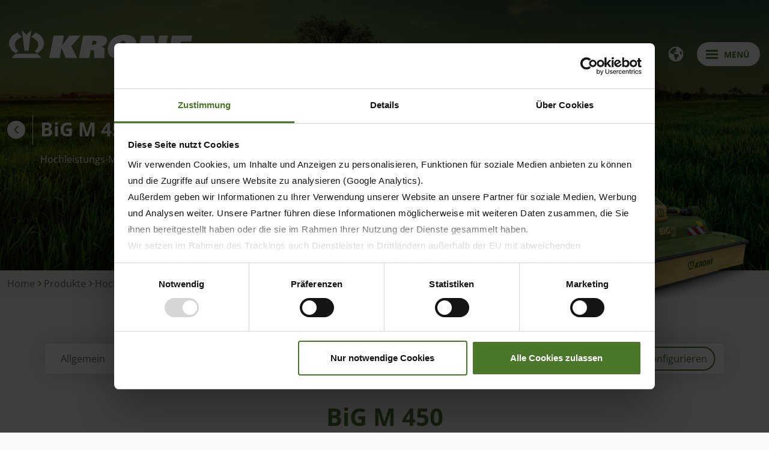

--- FILE ---
content_type: text/html; charset=utf-8
request_url: https://www.krone-agriculture.com/de/produkte/hochleistungs-maehaufbereiter/big-m-450
body_size: 69384
content:
<!DOCTYPE html>
<html dir="ltr" lang="de-de">
<head>

<meta charset="utf-8">
<!-- 
	This website is powered by TYPO3 - inspiring people to share!
	TYPO3 is a free open source Content Management Framework initially created by Kasper Skaarhoj and licensed under GNU/GPL.
	TYPO3 is copyright 1998-2026 of Kasper Skaarhoj. Extensions are copyright of their respective owners.
	Information and contribution at https://typo3.org/
-->

<base href="t3update.krone-agriculture.com">
<link rel="icon" href="/typo3conf/ext/krone_site_package/Resources/Public/Icons/favicon.ico" type="image/png">
<title>BiG M 450 | Hochleistungs-Mähaufbereiter | Entdecken » KRONE</title>
<meta http-equiv="x-ua-compatible" content="IE=edge" />
<meta name="generator" content="TYPO3 CMS" />
<meta name="description" content="Spezialist in der Grundfuttererntetechnik 👑 250+ leistungsstarke Maschinen für jeden Einsatz – Made in Germany seit 1906  ✅ KRONE » Jetzt entdecken
" />
<meta name="viewport" content="width=device-width, initial-scale=1, shrink-to-fit=no" />
<meta name="author" content="KRONE Agriculture" />
<meta name="twitter:card" content="summary" />
<meta name="revisit-after" content="1 hour" />
<meta name="copyright" content="KRONE Agriculture" />
<meta name="publisher" content="KRONE Agriculture" />


<link rel="stylesheet" href="/typo3temp/assets/compressed/merged-8594cdc8546af6ef6e282494db621fb2-1e972bcb8898ee2468490377d0735567.css.gzip?1768826624" media="all">






<!-- Google Tag Manager -->
                <script>(function(w,d,s,l,i){w[l]=w[l]||[];w[l].push({'gtm.start':
                new Date().getTime(),event:'gtm.js'});var f=d.getElementsByTagName(s)[0],
                j=d.createElement(s),dl=l!='dataLayer'?'&l='+l:'';j.async=true;j.src=
                'https://www.googletagmanager.com/gtm.js?id='+i+dl;f.parentNode.insertBefore(j,f);
                })(window,document,'script','dataLayer','GTM-NNDZ8CNR');</script>
                <!-- End Google Tag Manager --><script id="Cookiebot" src="https://consent.cookiebot.com/uc.js" data-cbid="1616887a-d077-4ccd-8d3b-31a4220156df" data-blockingmode="auto" type="text/javascript"></script><script src="/typo3conf/ext/krone_site_package/Resources/Public/JavaScript/google_analytics.js" data-cookieconsent="statistics" type="text/plain"></script>
<link rel="canonical" href="https://www.krone-agriculture.com/de/produkte/hochleistungs-maehaufbereiter/big-m-450"/>

<link rel="alternate" hreflang="de-de" href="https://www.krone-agriculture.com/de/produkte/hochleistungs-maehaufbereiter/big-m-450"/>
<link rel="alternate" hreflang="en" href="https://www.krone-agriculture.com/en/products/mower-conditioner/big-m-450"/>
<link rel="alternate" hreflang="fr-FR" href="https://www.krone.fr/produits/faucheuses-conditionneuses/big-m-450"/>
<link rel="alternate" hreflang="es-ES" href="https://www.krone-agriculture.com/es/productos/segadora-acondicionadora-autopropulsada/big-m-450"/>
<link rel="alternate" hreflang="ru-RU" href="https://www.krone-rus.ru/katalog-produkcii/samokhodnaja-kosilka-pljushchilka/big-m-450"/>
<link rel="alternate" hreflang="cs-CZ" href="https://www.krone-agriculture.com/cz/vyrobni-program/samojizdne-zaci-mackace/big-m-450"/>
<link rel="alternate" hreflang="it-IT" href="https://www.krone-agriculture.com/it/prodotti/falciatrice-semovente/big-m-450"/>
<link rel="alternate" hreflang="nl-NL" href="https://www.krone-agriculture.com/nl/producten/zelfrijdende-maaier/big-m-450"/>
<link rel="alternate" hreflang="en-GB" href="https://www.krone-uk.com/products/mower-conditioner/big-m-450"/>
<link rel="alternate" hreflang="en-US" href="https://www.krone-northamerica.com/products/mower-conditioner/big-m-450"/>
<link rel="alternate" hreflang="x-default" href="https://www.krone-agriculture.com/de/produkte/hochleistungs-maehaufbereiter/big-m-450"/>
</head>
<body class="desktop os-other ">
<div class="body-wrapper">
  <!-- Google Tag Manager (noscript) -->
  <noscript>
    <iframe src="https://www.googletagmanager.com/ns.html?id=GTM-NNDZ8CNR"
                    height="0" width="0" style="display:none;visibility:hidden">
    </iframe>
  </noscript>
  <!-- End Google Tag Manager (noscript) -->

  

<header class="Live">
  <nav aria-label="navbar" class="navbar navbar-expand-md fixed-top navbar-light">
    <div class="container-fluid">
      <a class="navbar-brand mr-auto mr-md-3" href="/de/">
        <svg version="1.1" id="Ebene_3" xmlns="http://www.w3.org/2000/svg" xmlns:xlink="http://www.w3.org/1999/xlink" x="0px" y="0px"
	 viewBox="0 0 507 79.8" style="enable-background:new 0 0 507 79.8;" xml:space="preserve">
<style type="text/css">
	.st0{fill:#FFFFFF;}
</style>
<g>
	<polygon class="st0" points="197.9,15.4 167.2,15.4 147.1,42.1 146.8,42.1 152.1,15.4 123.6,15.4 111.3,77.5 139.8,77.5 
		145.3,49.6 145.5,49.6 156.8,77.5 188.4,77.5 172.5,44.6 	"/>
	<path class="st0" d="M249,15.4h-43.4l-12.3,62.1h28.5l4.4-22.1h3.4c4.7,0,6.3,1.2,6.2,4.3c0,5.3-0.7,13.2,0.1,17.8h28.5
		c-1.5-9.4,0.5-18.2-0.1-23.5c-0.5-4.7-3.8-7.4-10.8-7.9v-0.2c11.5-2.2,16.1-7.7,17.5-14.8C273.2,19.4,264.7,15.4,249,15.4z
		 M242.3,35c-0.9,4.6-5.4,6.3-11,6.3h-2.4l2.4-11.8h2.6C239.6,29.5,243.1,30.4,242.3,35z"/>
	<polygon class="st0" points="416.2,15.4 408.8,55.6 408.6,55.6 400.5,15.4 365.6,15.4 353.3,77.5 376.9,77.5 384.4,37 384.6,37 
		392.6,77.5 427.5,77.5 439.8,15.4 	"/>
	<polygon class="st0" points="503.9,31.6 507,15.4 451.2,15.4 438.9,77.5 495.6,77.5 498.8,61.3 470,61.3 471.3,54.4 497.2,54.4 
		500.4,38.2 474.5,38.2 475.9,31.6 	"/>
	<polygon class="st0" points="54,57.3 61.7,0 48.5,12.7 35.3,0 43,57.3 	"/>
	<path class="st0" d="M19.1,64.3l6.6-6.4c-6.2-4.6-10.3-11-9.7-18.6c1.1-9.9,11.2-17.3,19.8-20L23.7,7.2
		c-11,3.7-22.4,14.5-23.5,26.6C-1.5,46.8,7.9,58.4,19.1,64.3z"/>
	<path class="st0" d="M73.3,7.2L61.2,19.3c8.6,2.8,18.7,10.1,19.8,20c0.6,7.5-3.5,14-9.7,18.6l6.6,6.4c11.2-5.9,20.6-17.5,18.9-30.5
		C95.7,21.7,84.3,10.8,73.3,7.2z"/>
	<polygon class="st0" points="18.6,65.6 6.3,77.5 90.7,77.5 78.4,65.6 	"/>
	<path class="st0" d="M319.4,13.2c-25.8,0-41.3,13.6-45.3,33.3c-3.9,19.7,6.2,33.3,32,33.3s41.3-13.6,45.3-33.3
		C355.4,26.7,345.2,13.2,319.4,13.2z M320.8,46.5c-3,14.6-6.8,16.8-11.3,16.8c-4.6,0-7.6-2.2-4.6-16.8c2.8-14.3,6.6-16.8,11.3-16.8
		C320.9,29.6,323.5,32.2,320.8,46.5z"/>
</g>
</svg>

        <svg version="1.1" id="Ebene_1" xmlns="http://www.w3.org/2000/svg" xmlns:xlink="http://www.w3.org/1999/xlink" x="0px" y="0px"
	 viewBox="0 0 112.7 90.6" style="enable-background:new 0 0 112.7 90.6;" xml:space="preserve">
<style type="text/css">
	.st0{fill:#FFFFFF;}
</style>
<g>
	<path class="st0" d="M62.5,67c2.8-22.3,6.9-44,9.7-67L56.7,15L41.2,0l9,67H62.5z"/>
	<path class="st0" d="M22.3,75.1l7.7-7.5c-7.3-5.4-12-12.9-11.4-21.7C20,34.4,31.8,25.8,41.9,22.5L27.7,8.4
		c-12.9,4.3-26.2,17-27.5,31.1C-1.7,54.7,9.2,68.3,22.3,75.1z"/>
	<path class="st0" d="M93.4,42.9C96,53,90.2,61.8,82.7,67.6l4.1,4.3c1.5,1.7,3.5,3.2,3.5,3.2s4.6-2.6,6.4-3.8
		C108,63.3,114,50.7,112.5,38c-2.6-13.3-14.4-25.3-27.1-29.6L71.1,22.8C80.3,25.5,90.8,32.8,93.4,42.9z"/>
	<polygon class="st0" points="21,76.6 7.1,90.2 7.3,90.6 105,90.6 91.5,76.6 	"/>
</g>
</svg>

      </a>

      

      <button class="navbar-toggler border-0" type="button" data-bs-toggle="modal" data-bs-target="#navigationModal">
        <div class="buttonwrapper">
          <span class="bottom"></span>
          <span class="middle"></span>
          <span class="top"></span>
        </div>
        <div class="menutitle">
          Menü
        </div>
      </button>

      <div class="nav-icon-wrapper">
        <div class="search">
          <form method="post" action="/de/suche" class="search">
            <input type="text"
                   name="tx_kesearch_pi1[sword]"
                   placeholder="Finden"
                   class="form-control header tx-indexedsearch-searchbox-sword"
                   autocomplete="off"/>
            <button type="submit" class="tx-indexedsearch-searchbox-button">
              <span class="nav-icon"
                    data-toggle="tooltip"
                    data-placement="bottom"
                    title="Finden">
                <svg xmlns="http://www.w3.org/2000/svg" viewBox="0 0 512 512"><!-- Font Awesome Free 5.15.3 by @fontawesome - https://fontawesome.com License - https://fontawesome.com/license/free (Icons: CC BY 4.0, Fonts: SIL OFL 1.1, Code: MIT License) --><path d="M505 442.7L405.3 343c-4.5-4.5-10.6-7-17-7H372c27.6-35.3 44-79.7 44-128C416 93.1 322.9 0 208 0S0 93.1 0 208s93.1 208 208 208c48.3 0 92.7-16.4 128-44v16.3c0 6.4 2.5 12.5 7 17l99.7 99.7c9.4 9.4 24.6 9.4 33.9 0l28.3-28.3c9.4-9.4 9.4-24.6.1-34zM208 336c-70.7 0-128-57.2-128-128 0-70.7 57.2-128 128-128 70.7 0 128 57.2 128 128 0 70.7-57.2 128-128 128z"/></svg>
              </span>
            </button>
          </form>
        </div>

        <span class="nav-icon"
              data-toggle="tooltip"
              data-placement="bottom"
              title="Vertriebssuche">
          <div href="#"
               class="locationModal"
               title="Vertriebssuche"
               data-bs-toggle="modal"
               data-bs-target="#locationModal">
            <svg xmlns="http://www.w3.org/2000/svg" viewBox="0 0 384 512"><!-- Font Awesome Free 5.15.3 by @fontawesome - https://fontawesome.com License - https://fontawesome.com/license/free (Icons: CC BY 4.0, Fonts: SIL OFL 1.1, Code: MIT License) --><path d="M172.268 501.67C26.97 291.031 0 269.413 0 192 0 85.961 85.961 0 192 0s192 85.961 192 192c0 77.413-26.97 99.031-172.268 309.67-9.535 13.774-29.93 13.773-39.464 0zM192 272c44.183 0 80-35.817 80-80s-35.817-80-80-80-80 35.817-80 80 35.817 80 80 80z"/></svg>
          </div>
        </span>

        <a href="https://mykrone.green/"
           class="nav-icon"
           data-toggle="tooltip"
           data-placement="bottom"
           title="mykrone.green"
           target="_blank">
          <svg xmlns="http://www.w3.org/2000/svg" viewBox="0 0 512 512"><!-- Font Awesome Free 5.15.3 by @fontawesome - https://fontawesome.com License - https://fontawesome.com/license/free (Icons: CC BY 4.0, Fonts: SIL OFL 1.1, Code: MIT License) --><path d="M512 176.001C512 273.203 433.202 352 336 352c-11.22 0-22.19-1.062-32.827-3.069l-24.012 27.014A23.999 23.999 0 0 1 261.223 384H224v40c0 13.255-10.745 24-24 24h-40v40c0 13.255-10.745 24-24 24H24c-13.255 0-24-10.745-24-24v-78.059c0-6.365 2.529-12.47 7.029-16.971l161.802-161.802C163.108 213.814 160 195.271 160 176 160 78.798 238.797.001 335.999 0 433.488-.001 512 78.511 512 176.001zM336 128c0 26.51 21.49 48 48 48s48-21.49 48-48-21.49-48-48-48-48 21.49-48 48z"/></svg>
        </a>

        

        

        
          <a href="https://krone-group.com/karriere/"
             class="nav-icon"
             data-toggle="tooltip"
             data-placement="bottom"
             title="KRONE Karriere"
             target="_blank">
            <svg version="1.1" id="Ebene_1" xmlns="http://www.w3.org/2000/svg" xmlns:xlink="http://www.w3.org/1999/xlink" x="0px" y="0px"
	 viewBox="0 0 512 512" style="enable-background:new 0 0 512 512;" xml:space="preserve">
<path d="M184,64h144c4.4,0,8,3.6,8,8v40H176V72C176,67.6,179.6,64,184,64z M128,72v40H64c-35.3,0-64,28.7-64,64v96h192h128h192v-96
	c0-35.3-28.7-64-64-64h-64V72c0-30.9-25.1-56-56-56H184C153.1,16,128,41.1,128,72z M512,304H320v32c0,17.7-14.3,32-32,32h-64
	c-17.7,0-32-14.3-32-32v-32H0v128c0,35.3,28.7,64,64,64h384c35.3,0,64-28.7,64-64V304z"/>
</svg>

          </a>
        

        

        
		
        

        <span class="nav-icon"
              data-bs-toggle="modal"
              data-bs-target="#countriesModal">
          
          <svg xmlns="http://www.w3.org/2000/svg" viewBox="0 0 512 512"><!--! Font Awesome Pro 6.2.1 by @fontawesome - https://fontawesome.com License - https://fontawesome.com/license (Commercial License) Copyright 2022 Fonticons, Inc. --><path d="M57.7 193l9.4 16.4c8.3 14.5 21.9 25.2 38 29.8L163 255.7c17.2 4.9 29 20.6 29 38.5v39.9c0 11 6.2 21 16 25.9s16 14.9 16 25.9v39c0 15.6 14.9 26.9 29.9 22.6c16.1-4.6 28.6-17.5 32.7-33.8l2.8-11.2c4.2-16.9 15.2-31.4 30.3-40l8.1-4.6c15-8.5 24.2-24.5 24.2-41.7v-8.3c0-12.7-5.1-24.9-14.1-33.9l-3.9-3.9c-9-9-21.2-14.1-33.9-14.1H257c-11.1 0-22.1-2.9-31.8-8.4l-34.5-19.7c-4.3-2.5-7.6-6.5-9.2-11.2c-3.2-9.6 1.1-20 10.2-24.5l5.9-3c6.6-3.3 14.3-3.9 21.3-1.5l23.2 7.7c8.2 2.7 17.2-.4 21.9-7.5c4.7-7 4.2-16.3-1.2-22.8l-13.6-16.3c-10-12-9.9-29.5 .3-41.3l15.7-18.3c8.8-10.3 10.2-25 3.5-36.7l-2.4-4.2c-3.5-.2-6.9-.3-10.4-.3C163.1 48 84.4 108.9 57.7 193zM464 256c0-36.8-9.6-71.4-26.4-101.5L412 164.8c-15.7 6.3-23.8 23.8-18.5 39.8l16.9 50.7c3.5 10.4 12 18.3 22.6 20.9l29.1 7.3c1.2-9 1.8-18.2 1.8-27.5zm48 0c0 141.4-114.6 256-256 256S0 397.4 0 256S114.6 0 256 0S512 114.6 512 256z"/></svg>

        </span>
      </div>
    </div>
  </nav>

  <div class="modal fade" id="navigationModal" tabindex="-1" role="dialog" aria-labelledby="navigationModalLabel"
     aria-hidden="true">
  <div class="modal-dialog modal-dialog-centered" role="document">
    <div class="modal-content">
      <div class="navbarwrapper">
        <div class="container-fluid">
          <button class="navbar-toggler" type="button" data-bs-toggle="modal" data-bs-target="#navigationModal">
            <div class="buttonwrapper">
              <span class="bottom"></span>
              <span class="middle"></span>
              <span class="top"></span>
            </div>
            <div class="menutitle">
              schließen
            </div>
          </button>

          
            <div class="nav-icon-wrapper">
              <a
                href="/de/suche"
                class="nav-icon"
                data-bs-toggle="tooltip"
                data-bs-placement="bottom"
                title=""
              >
                <svg xmlns="http://www.w3.org/2000/svg" viewBox="0 0 512 512"><!-- Font Awesome Free 5.15.3 by @fontawesome - https://fontawesome.com License - https://fontawesome.com/license/free (Icons: CC BY 4.0, Fonts: SIL OFL 1.1, Code: MIT License) --><path d="M505 442.7L405.3 343c-4.5-4.5-10.6-7-17-7H372c27.6-35.3 44-79.7 44-128C416 93.1 322.9 0 208 0S0 93.1 0 208s93.1 208 208 208c48.3 0 92.7-16.4 128-44v16.3c0 6.4 2.5 12.5 7 17l99.7 99.7c9.4 9.4 24.6 9.4 33.9 0l28.3-28.3c9.4-9.4 9.4-24.6.1-34zM208 336c-70.7 0-128-57.2-128-128 0-70.7 57.2-128 128-128 70.7 0 128 57.2 128 128 0 70.7-57.2 128-128 128z"/></svg>
              </a>
            </div>

            

          

          

          <ul class="navigationContainer firstNav">
            
              

              <li class="nav-item dropdown ultimate dropdown-level-1 active">
                <a
                  class="nav-link dropdown-toggle"
                  href="/de/produkte"
                  target="_self"
                >
                  Produkte
                </a>

                
                  <div class="linkarrow">
                    <svg version="1.1" id="Ebene_1" xmlns="http://www.w3.org/2000/svg" xmlns:xlink="http://www.w3.org/1999/xlink" x="0px" y="0px"
	 viewBox="0 0 3.6 6" style="enable-background:new 0 0 3.6 6;" xml:space="preserve">
<style type="text/css">
	.st0{fill:#4A7729;}
</style>
<polygon class="st0" points="0.6,0 0,0.6 2.4,3 0,5.4 0.6,6 3.6,3 "/>
</svg>

                  </div>

                  <ul class="dropdown-menu secondNav">
                    
                      

                      <li class="nav-item dropdown-level-2 ">
                        <a
                          class="nav-link"
                          href="/de/produkte/scheibenmaehwerke"
                          target="_self"
                        >
                          
                            <span class="iconwrapper toggle-filled">
                              <img src="/typo3conf/ext/krone_site_package/Resources/Public/Icons/category/scheibenmaehwerke.png" />
                              <img class="filled" src="/typo3conf/ext/krone_site_package/Resources/Public/Icons/category/filled_scheibenmaehwerke.png" />
                            </span>
                          

                          <span class="h6 m-0">
                            Scheibenmähwerke
                          </span>
                        </a>

                        
                          <div class="linkarrow">
                            <svg version="1.1" id="Ebene_1" xmlns="http://www.w3.org/2000/svg" xmlns:xlink="http://www.w3.org/1999/xlink" x="0px" y="0px"
	 viewBox="0 0 3.6 6" style="enable-background:new 0 0 3.6 6;" xml:space="preserve">
<style type="text/css">
	.st0{fill:#4A7729;}
</style>
<polygon class="st0" points="0.6,0 0,0.6 2.4,3 0,5.4 0.6,6 3.6,3 "/>
</svg>

                          </div>

                          <ul class="dropdown-menu thirdNav productNav">
                            
                              <li class="nav-item ">
                                <a
                                  class="nav-link "
                                  href="/de/produkte/scheibenmaehwerke/easycut-f"
                                  data-bs-toggle="tooltip"
                                  data-bs-placement="bottom"
                                  title="Front-Scheibenmähwerke"
                                >
                                  
                                      
                                        <img class="navigation-cropped" src="/fileadmin/_processed_/7/5/csm_EasyCut_Freisteller_468x468px_14_c46259e600.png" width="240" height="160" alt="" />
                                      
                                      <span class="title">
                                          <span class="h6 m-0">
                                            EasyCut F
                                          </span>

                                          
                                            <span class="subtitle">
                                              Front-Scheibenmähwerke
                                            </span>
                                          
                                    </span>
                                    
                                </a>
                              </li>
                            
                              <li class="nav-item ">
                                <a
                                  class="nav-link "
                                  href="/de/produkte/scheibenmaehwerke/activemow-r"
                                  data-bs-toggle="tooltip"
                                  data-bs-placement="bottom"
                                  title="Heck-Scheibenmähwerke (Seitenaufhängung)"
                                >
                                  
                                      
                                        <img class="navigation-cropped" src="/fileadmin/_processed_/9/f/csm_ActiveMow_KRONE_Freisteller_468x468px_90896875ef.png" width="240" height="160" alt="" />
                                      
                                      <span class="title">
                                          <span class="h6 m-0">
                                            ActiveMow R
                                          </span>

                                          
                                            <span class="subtitle">
                                              Heck-Scheibenmähwerke (Seitenaufhängung)
                                            </span>
                                          
                                    </span>
                                    
                                </a>
                              </li>
                            
                              <li class="nav-item ">
                                <a
                                  class="nav-link "
                                  href="/de/produkte/scheibenmaehwerke/easycut-r"
                                  data-bs-toggle="tooltip"
                                  data-bs-placement="bottom"
                                  title="Heck-Scheibenmähwerke (Schwerpunktaufhängung)"
                                >
                                  
                                      
                                        <img class="navigation-cropped" src="/fileadmin/_processed_/7/5/csm_EasyCut_R_468x468px_57ba0a365d.png" width="240" height="160" alt="" />
                                      
                                      <span class="title">
                                          <span class="h6 m-0">
                                            EasyCut R
                                          </span>

                                          
                                            <span class="subtitle">
                                              Heck-Scheibenmähwerke (Schwerpunktaufhängung)
                                            </span>
                                          
                                    </span>
                                    
                                </a>
                              </li>
                            
                              <li class="nav-item ">
                                <a
                                  class="nav-link "
                                  href="/de/produkte/scheibenmaehwerke/easycut-ts/tc"
                                  data-bs-toggle="tooltip"
                                  data-bs-placement="bottom"
                                  title="Gezogene Scheibenmähwerke"
                                >
                                  
                                      
                                        <img class="navigation-cropped" src="/fileadmin/_processed_/4/c/csm_EasyCutTS_TC_Freisteller-02_468x468px17_e254895969.png" width="240" height="160" alt="" />
                                      
                                      <span class="title">
                                          <span class="h6 m-0">
                                            EasyCut TS/TC
                                          </span>

                                          
                                            <span class="subtitle">
                                              Gezogene Scheibenmähwerke
                                            </span>
                                          
                                    </span>
                                    
                                </a>
                              </li>
                            
                              <li class="nav-item ">
                                <a
                                  class="nav-link "
                                  href="/de/produkte/scheibenmaehwerke/easycut-b"
                                  data-bs-toggle="tooltip"
                                  data-bs-placement="bottom"
                                  title="Butterflykombinationen"
                                >
                                  
                                      
                                        <img class="navigation-cropped" src="/fileadmin/_processed_/5/1/csm_EasyCutB_Freisteller_468x468px13_dcaf1d42a4.png" width="240" height="160" alt="" />
                                      
                                      <span class="title">
                                          <span class="h6 m-0">
                                            EasyCut B
                                          </span>

                                          
                                            <span class="subtitle">
                                              Butterflykombinationen
                                            </span>
                                          
                                    </span>
                                    
                                </a>
                              </li>
                            
                              <li class="nav-item ">
                                <a
                                  class="nav-link "
                                  href="/de/produkte/scheibenmaehwerke/easycut-b/easycut-f-highland"
                                  data-bs-toggle="tooltip"
                                  data-bs-placement="bottom"
                                  title="Front-Scheibenmähwerke"
                                >
                                  
                                      
                                        <img class="navigation-cropped" src="/fileadmin/_processed_/4/b/csm_EasyCut_F_Highland_468x468px_13a01ebe6c.png" width="240" height="160" alt="" />
                                      
                                      <span class="title">
                                          <span class="h6 m-0">
                                            EasyCut F Highland
                                          </span>

                                          
                                            <span class="subtitle">
                                              Front-Scheibenmähwerke
                                            </span>
                                          
                                    </span>
                                    
                                </a>
                              </li>
                            
                            <li class="last-element level-3">
                              <span class="scroll-nav level-3">
                                <span class="pulseRotate">
                                  <svg version="1.1" id="Ebene_1" xmlns="http://www.w3.org/2000/svg" xmlns:xlink="http://www.w3.org/1999/xlink" x="0px" y="0px"
	 viewBox="0 0 3.6 6" style="enable-background:new 0 0 3.6 6;" xml:space="preserve">
<polygon points="0.6,0 0,0.6 2.4,3 0,5.4 0.6,6 3.6,3 "/>
</svg>

                                </span>
                            </span>
                            </li>
                          </ul>
                        
                      </li>
                    
                      

                      <li class="nav-item dropdown-level-2 ">
                        <a
                          class="nav-link"
                          href="/de/produkte/kreiselzettwender"
                          target="_self"
                        >
                          
                            <span class="iconwrapper toggle-filled">
                              <img src="/typo3conf/ext/krone_site_package/Resources/Public/Icons/category/kreiselzettwender.png" />
                              <img class="filled" src="/typo3conf/ext/krone_site_package/Resources/Public/Icons/category/filled_kreiselzettwender.png" />
                            </span>
                          

                          <span class="h6 m-0">
                            Kreiselzettwender
                          </span>
                        </a>

                        
                          <div class="linkarrow">
                            <svg version="1.1" id="Ebene_1" xmlns="http://www.w3.org/2000/svg" xmlns:xlink="http://www.w3.org/1999/xlink" x="0px" y="0px"
	 viewBox="0 0 3.6 6" style="enable-background:new 0 0 3.6 6;" xml:space="preserve">
<style type="text/css">
	.st0{fill:#4A7729;}
</style>
<polygon class="st0" points="0.6,0 0,0.6 2.4,3 0,5.4 0.6,6 3.6,3 "/>
</svg>

                          </div>

                          <ul class="dropdown-menu thirdNav productNav">
                            
                              <li class="nav-item ">
                                <a
                                  class="nav-link "
                                  href="/de/produkte/kreiselzettwender/vendro"
                                  data-bs-toggle="tooltip"
                                  data-bs-placement="bottom"
                                  title="Kreiselzettwender der neuen Generation"
                                >
                                  
                                      
                                        <img class="navigation-cropped" src="/fileadmin/_processed_/3/d/csm_Vendro_Freisteller_468x468px34_cae6bbd02e.png" width="240" height="160" alt="" />
                                      
                                      <span class="title">
                                          <span class="h6 m-0">
                                            Vendro
                                          </span>

                                          
                                            <span class="subtitle">
                                              Kreiselzettwender der neuen Generation
                                            </span>
                                          
                                    </span>
                                    
                                </a>
                              </li>
                            
                              <li class="nav-item ">
                                <a
                                  class="nav-link "
                                  href="/de/produkte/kreiselzettwender/kwt"
                                  data-bs-toggle="tooltip"
                                  data-bs-placement="bottom"
                                  title="Kreiselzettwender"
                                >
                                  
                                      
                                        <img class="navigation-cropped" src="/fileadmin/_processed_/0/3/csm_Freisteller_KWT_468x468px_aec722e4d8.png" width="240" height="160" alt="" />
                                      
                                      <span class="title">
                                          <span class="h6 m-0">
                                            KWT
                                          </span>

                                          
                                            <span class="subtitle">
                                              Kreiselzettwender
                                            </span>
                                          
                                    </span>
                                    
                                </a>
                              </li>
                            
                              <li class="nav-item ">
                                <a
                                  class="nav-link "
                                  href="/de/produkte/krone-highland/vendro-highland"
                                  data-bs-toggle="tooltip"
                                  data-bs-placement="bottom"
                                  title="Kreiselzettwender"
                                >
                                  
                                      
                                        <img class="navigation-cropped" src="/fileadmin/_processed_/8/c/csm_Freisteller_Highland_Vendro_468x468px_3d3deddc5c.png" width="240" height="160" alt="" />
                                      
                                      <span class="title">
                                          <span class="h6 m-0">
                                            Vendro Highland
                                          </span>

                                          
                                            <span class="subtitle">
                                              Kreiselzettwender
                                            </span>
                                          
                                    </span>
                                    
                                </a>
                              </li>
                            
                            <li class="last-element level-3">
                              <span class="scroll-nav level-3">
                                <span class="pulseRotate">
                                  <svg version="1.1" id="Ebene_1" xmlns="http://www.w3.org/2000/svg" xmlns:xlink="http://www.w3.org/1999/xlink" x="0px" y="0px"
	 viewBox="0 0 3.6 6" style="enable-background:new 0 0 3.6 6;" xml:space="preserve">
<polygon points="0.6,0 0,0.6 2.4,3 0,5.4 0.6,6 3.6,3 "/>
</svg>

                                </span>
                            </span>
                            </li>
                          </ul>
                        
                      </li>
                    
                      

                      <li class="nav-item dropdown-level-2 ">
                        <a
                          class="nav-link"
                          href="/de/produkte/kreiselschwader"
                          target="_self"
                        >
                          
                            <span class="iconwrapper toggle-filled">
                              <img src="/typo3conf/ext/krone_site_package/Resources/Public/Icons/category/kreiselschwader.png" />
                              <img class="filled" src="/typo3conf/ext/krone_site_package/Resources/Public/Icons/category/filled_kreiselschwader.png" />
                            </span>
                          

                          <span class="h6 m-0">
                            Kreiselschwader
                          </span>
                        </a>

                        
                          <div class="linkarrow">
                            <svg version="1.1" id="Ebene_1" xmlns="http://www.w3.org/2000/svg" xmlns:xlink="http://www.w3.org/1999/xlink" x="0px" y="0px"
	 viewBox="0 0 3.6 6" style="enable-background:new 0 0 3.6 6;" xml:space="preserve">
<style type="text/css">
	.st0{fill:#4A7729;}
</style>
<polygon class="st0" points="0.6,0 0,0.6 2.4,3 0,5.4 0.6,6 3.6,3 "/>
</svg>

                          </div>

                          <ul class="dropdown-menu thirdNav productNav">
                            
                              <li class="nav-item ">
                                <a
                                  class="nav-link "
                                  href="/de/produkte/kreiselschwader/swadro-sts"
                                  data-bs-toggle="tooltip"
                                  data-bs-placement="bottom"
                                  title="Kreiselschwader mit Seitenablage"
                                >
                                  
                                      
                                        <img class="navigation-cropped" src="/fileadmin/_processed_/e/c/csm_SwadroS_TS-Freisteller_468x468px29_e239576a41.png" width="240" height="160" alt="" />
                                      
                                      <span class="title">
                                          <span class="h6 m-0">
                                            Swadro S | TS
                                          </span>

                                          
                                            <span class="subtitle">
                                              Kreiselschwader mit Seitenablage
                                            </span>
                                          
                                    </span>
                                    
                                </a>
                              </li>
                            
                              <li class="nav-item ">
                                <a
                                  class="nav-link "
                                  href="/de/produkte/kreiselschwader/swadrotc"
                                  data-bs-toggle="tooltip"
                                  data-bs-placement="bottom"
                                  title="Kreiselschwader mit Mittenablage"
                                >
                                  
                                      
                                        <img class="navigation-cropped" src="/fileadmin/_processed_/6/5/csm_SwadroTC_Freisteller_468x468px30_80b0653b0e.png" width="240" height="160" alt="" />
                                      
                                      <span class="title">
                                          <span class="h6 m-0">
                                            Swadro TC
                                          </span>

                                          
                                            <span class="subtitle">
                                              Kreiselschwader mit Mittenablage
                                            </span>
                                          
                                    </span>
                                    
                                </a>
                              </li>
                            
                              <li class="nav-item ">
                                <a
                                  class="nav-link "
                                  href="/de/produkte/kreiselschwader/swadro-s-highland"
                                  data-bs-toggle="tooltip"
                                  data-bs-placement="bottom"
                                  title="Kreiselschwader"
                                >
                                  
                                      
                                        <img class="navigation-cropped" src="/fileadmin/_processed_/e/0/csm_Freisteller_Highland_Swadro_468x468px_e4de84fa0f.png" width="240" height="160" alt="" />
                                      
                                      <span class="title">
                                          <span class="h6 m-0">
                                            Swadro S Highland
                                          </span>

                                          
                                            <span class="subtitle">
                                              Kreiselschwader
                                            </span>
                                          
                                    </span>
                                    
                                </a>
                              </li>
                            
                            <li class="last-element level-3">
                              <span class="scroll-nav level-3">
                                <span class="pulseRotate">
                                  <svg version="1.1" id="Ebene_1" xmlns="http://www.w3.org/2000/svg" xmlns:xlink="http://www.w3.org/1999/xlink" x="0px" y="0px"
	 viewBox="0 0 3.6 6" style="enable-background:new 0 0 3.6 6;" xml:space="preserve">
<polygon points="0.6,0 0,0.6 2.4,3 0,5.4 0.6,6 3.6,3 "/>
</svg>

                                </span>
                            </span>
                            </li>
                          </ul>
                        
                      </li>
                    
                      

                      <li class="nav-item dropdown-level-2 ">
                        <a
                          class="nav-link"
                          href="/de/produkte/krone-highland"
                          target="_self"
                        >
                          
                            <span class="iconwrapper toggle-filled">
                              <img src="/typo3conf/ext/krone_site_package/Resources/Public/Icons/category/highland.png" />
                              <img class="filled" src="/typo3conf/ext/krone_site_package/Resources/Public/Icons/category/filled_highland.png" />
                            </span>
                          

                          <span class="h6 m-0">
                            KRONE Highland
                          </span>
                        </a>

                        
                          <div class="linkarrow">
                            <svg version="1.1" id="Ebene_1" xmlns="http://www.w3.org/2000/svg" xmlns:xlink="http://www.w3.org/1999/xlink" x="0px" y="0px"
	 viewBox="0 0 3.6 6" style="enable-background:new 0 0 3.6 6;" xml:space="preserve">
<style type="text/css">
	.st0{fill:#4A7729;}
</style>
<polygon class="st0" points="0.6,0 0,0.6 2.4,3 0,5.4 0.6,6 3.6,3 "/>
</svg>

                          </div>

                          <ul class="dropdown-menu thirdNav productNav">
                            
                              <li class="nav-item ">
                                <a
                                  class="nav-link "
                                  href="/de/produkte/krone-highland/vendro-highland"
                                  data-bs-toggle="tooltip"
                                  data-bs-placement="bottom"
                                  title="Kreiselzettwender"
                                >
                                  
                                      
                                        <img class="navigation-cropped" src="/fileadmin/_processed_/8/c/csm_Freisteller_Highland_Vendro_468x468px_3d3deddc5c.png" width="240" height="160" alt="" />
                                      
                                      <span class="title">
                                          <span class="h6 m-0">
                                            Vendro Highland
                                          </span>

                                          
                                            <span class="subtitle">
                                              Kreiselzettwender
                                            </span>
                                          
                                    </span>
                                    
                                </a>
                              </li>
                            
                              <li class="nav-item ">
                                <a
                                  class="nav-link "
                                  href="/de/produkte/krone-highland/swadro-s-highland"
                                  data-bs-toggle="tooltip"
                                  data-bs-placement="bottom"
                                  title="Kreiselschwader"
                                >
                                  
                                      
                                        <img class="navigation-cropped" src="/fileadmin/_processed_/e/0/csm_Freisteller_Highland_Swadro_468x468px_e4de84fa0f.png" width="240" height="160" alt="" />
                                      
                                      <span class="title">
                                          <span class="h6 m-0">
                                            Swadro S Highland
                                          </span>

                                          
                                            <span class="subtitle">
                                              Kreiselschwader
                                            </span>
                                          
                                    </span>
                                    
                                </a>
                              </li>
                            
                              <li class="nav-item ">
                                <a
                                  class="nav-link "
                                  href="/de/produkte/krone-highland/easycut-f-highland"
                                  data-bs-toggle="tooltip"
                                  data-bs-placement="bottom"
                                  title="Front-Scheibenmähwerke"
                                >
                                  
                                      
                                        <img class="navigation-cropped" src="/fileadmin/_processed_/4/b/csm_EasyCut_F_Highland_468x468px_13a01ebe6c.png" width="240" height="160" alt="" />
                                      
                                      <span class="title">
                                          <span class="h6 m-0">
                                            EasyCut F Highland
                                          </span>

                                          
                                            <span class="subtitle">
                                              Front-Scheibenmähwerke
                                            </span>
                                          
                                    </span>
                                    
                                </a>
                              </li>
                            
                            <li class="last-element level-3">
                              <span class="scroll-nav level-3">
                                <span class="pulseRotate">
                                  <svg version="1.1" id="Ebene_1" xmlns="http://www.w3.org/2000/svg" xmlns:xlink="http://www.w3.org/1999/xlink" x="0px" y="0px"
	 viewBox="0 0 3.6 6" style="enable-background:new 0 0 3.6 6;" xml:space="preserve">
<polygon points="0.6,0 0,0.6 2.4,3 0,5.4 0.6,6 3.6,3 "/>
</svg>

                                </span>
                            </span>
                            </li>
                          </ul>
                        
                      </li>
                    
                      

                      <li class="nav-item dropdown-level-2 ">
                        <a
                          class="nav-link"
                          href="/de/produkte/rundballenpressen"
                          target="_self"
                        >
                          
                            <span class="iconwrapper toggle-filled">
                              <img src="/typo3conf/ext/krone_site_package/Resources/Public/Icons/category/rundballenpressen.png" />
                              <img class="filled" src="/typo3conf/ext/krone_site_package/Resources/Public/Icons/category/filled_rundballenpressen.png" />
                            </span>
                          

                          <span class="h6 m-0">
                            Rundballenpressen
                          </span>
                        </a>

                        
                          <div class="linkarrow">
                            <svg version="1.1" id="Ebene_1" xmlns="http://www.w3.org/2000/svg" xmlns:xlink="http://www.w3.org/1999/xlink" x="0px" y="0px"
	 viewBox="0 0 3.6 6" style="enable-background:new 0 0 3.6 6;" xml:space="preserve">
<style type="text/css">
	.st0{fill:#4A7729;}
</style>
<polygon class="st0" points="0.6,0 0,0.6 2.4,3 0,5.4 0.6,6 3.6,3 "/>
</svg>

                          </div>

                          <ul class="dropdown-menu thirdNav productNav">
                            
                              <li class="nav-item ">
                                <a
                                  class="nav-link "
                                  href="/de/produkte/rundballenpressen/bellima"
                                  data-bs-toggle="tooltip"
                                  data-bs-placement="bottom"
                                  title="Große Robustheit und hohe Zuverlässigkeit"
                                >
                                  
                                      
                                        <img class="navigation-cropped" src="/fileadmin/_processed_/0/4/csm_Bellima_KRONE_Freisteller_468x468px3_1b2baf5141.png" width="240" height="160" alt="" />
                                      
                                      <span class="title">
                                          <span class="h6 m-0">
                                            Bellima
                                          </span>

                                          
                                            <span class="subtitle">
                                              Große Robustheit und hohe Zuverlässigkeit
                                            </span>
                                          
                                    </span>
                                    
                                </a>
                              </li>
                            
                              <li class="nav-item ">
                                <a
                                  class="nav-link "
                                  href="/de/produkte/rundballenpressen/fortima"
                                  data-bs-toggle="tooltip"
                                  data-bs-placement="bottom"
                                  title="Feste oder variable Ballenkammer"
                                >
                                  
                                      
                                        <img class="navigation-cropped" src="/fileadmin/_processed_/6/f/csm_Fortima_Freisteller_468x468px20_62bb2513c4.png" width="240" height="160" alt="" />
                                      
                                      <span class="title">
                                          <span class="h6 m-0">
                                            Fortima
                                          </span>

                                          
                                            <span class="subtitle">
                                              Feste oder variable Ballenkammer
                                            </span>
                                          
                                    </span>
                                    
                                </a>
                              </li>
                            
                              <li class="nav-item ">
                                <a
                                  class="nav-link "
                                  href="/de/produkte/rundballenpressen/comprima"
                                  data-bs-toggle="tooltip"
                                  data-bs-placement="bottom"
                                  title="Feste, semivariable oder variable Ballenkammer – auch als Press-Wickel-Kombination"
                                >
                                  
                                      
                                        <img class="navigation-cropped" src="/fileadmin/_processed_/0/1/csm_Comprima_Freisteller_468x468px11_f9daee659a.png" width="240" height="160" alt="" />
                                      
                                      <span class="title">
                                          <span class="h6 m-0">
                                            Comprima
                                          </span>

                                          
                                            <span class="subtitle">
                                              Feste, semivariable oder variable Ballenkammer – auch als Press-Wickel-Kombination
                                            </span>
                                          
                                    </span>
                                    
                                </a>
                              </li>
                            
                              <li class="nav-item ">
                                <a
                                  class="nav-link "
                                  href="/de/produkte/rundballenpressen/comprima-plus"
                                  data-bs-toggle="tooltip"
                                  data-bs-placement="bottom"
                                  title="Semivariable oder variable Kammer – auch als Press-Wickel-Kombination"
                                >
                                  
                                      
                                        <img class="navigation-cropped" src="/fileadmin/_processed_/7/2/csm_Comprima_Plus_Freisteller_468x468px12_3fc2796f9a.png" width="240" height="160" alt="" />
                                      
                                      <span class="title">
                                          <span class="h6 m-0">
                                            Comprima Plus
                                          </span>

                                          
                                            <span class="subtitle">
                                              Semivariable oder variable Kammer – auch als Press-Wickel-Kombination
                                            </span>
                                          
                                    </span>
                                    
                                </a>
                              </li>
                            
                              <li class="nav-item ">
                                <a
                                  class="nav-link "
                                  href="/de/produkte/rundballenpressen/compack-pro"
                                  data-bs-toggle="tooltip"
                                  data-bs-placement="bottom"
                                  title="Semivariable oder variable Kammer – auch als Press-Wickel-Kombination"
                                >
                                  
                                      
                                        <img class="navigation-cropped" src="/fileadmin/_processed_/6/d/csm_ComPack_AK17649_275143_468_fc3b57f496.png" width="240" height="160" alt="" />
                                      
                                      <span class="title">
                                          <span class="h6 m-0">
                                            ComPack Pro
                                          </span>

                                          
                                            <span class="subtitle">
                                              Semivariable oder variable Kammer – auch als Press-Wickel-Kombination
                                            </span>
                                          
                                    </span>
                                    
                                </a>
                              </li>
                            
                              <li class="nav-item ">
                                <a
                                  class="nav-link "
                                  href="/de/produkte/rundballenpressen/combipack-hdp"
                                  data-bs-toggle="tooltip"
                                  data-bs-placement="bottom"
                                  title="Vollvariable Press-Wickelkombination"
                                >
                                  
                                      
                                        <img class="navigation-cropped" src="/fileadmin/_processed_/9/a/csm_CombiPACK__AK_270094_468px_e8c97eae1e.png" width="240" height="160" alt="" />
                                      
                                      <span class="title">
                                          <span class="h6 m-0">
                                            CombiPack HDP
                                          </span>

                                          
                                            <span class="subtitle">
                                              Vollvariable Press-Wickelkombination
                                            </span>
                                          
                                    </span>
                                    
                                </a>
                              </li>
                            
                              <li class="nav-item ">
                                <a
                                  class="nav-link "
                                  href="/de/produkte/rundballenpressen/varipack"
                                  data-bs-toggle="tooltip"
                                  data-bs-placement="bottom"
                                  title="Vollvariable Ballenkammer – Durchsatz und Dichte in Perfektion"
                                >
                                  
                                      
                                        <img class="navigation-cropped" src="/fileadmin/_processed_/1/c/csm_VariPack_Freisteller_01_a70a02f9f9.png" width="240" height="160" alt="" />
                                      
                                      <span class="title">
                                          <span class="h6 m-0">
                                            VariPack
                                          </span>

                                          
                                            <span class="subtitle">
                                              Vollvariable Ballenkammer – Durchsatz und Dichte in Perfektion
                                            </span>
                                          
                                    </span>
                                    
                                </a>
                              </li>
                            
                              <li class="nav-item ">
                                <a
                                  class="nav-link "
                                  href="/de/produkte/rundballenpressen/varipack-plus"
                                  data-bs-toggle="tooltip"
                                  data-bs-placement="bottom"
                                  title="Vollvariable Ballenkammer – Durchsatz und Dichte in Perfektion"
                                >
                                  
                                      
                                        <img class="navigation-cropped" src="/fileadmin/_processed_/c/2/csm_VariPackPlus_Freisteller_468x468px33_142df8329b.png" width="240" height="160" alt="" />
                                      
                                      <span class="title">
                                          <span class="h6 m-0">
                                            VariPack Plus
                                          </span>

                                          
                                            <span class="subtitle">
                                              Vollvariable Ballenkammer – Durchsatz und Dichte in Perfektion
                                            </span>
                                          
                                    </span>
                                    
                                </a>
                              </li>
                            
                              <li class="nav-item ">
                                <a
                                  class="nav-link "
                                  href="/de/produkte/rundballenpressen/varipack-pro"
                                  data-bs-toggle="tooltip"
                                  data-bs-placement="bottom"
                                  title="Vollvariable Ballenkammer – Durchsatz und Dichte in Perfektion"
                                >
                                  
                                      
                                        <img class="navigation-cropped" src="/fileadmin/_processed_/f/1/csm_VariPack_Pro__AK_269063_468px_23b96ff27c.png" width="240" height="160" alt="" />
                                      
                                      <span class="title">
                                          <span class="h6 m-0">
                                            VariPack Pro
                                          </span>

                                          
                                            <span class="subtitle">
                                              Vollvariable Ballenkammer – Durchsatz und Dichte in Perfektion
                                            </span>
                                          
                                    </span>
                                    
                                </a>
                              </li>
                            
                            <li class="last-element level-3">
                              <span class="scroll-nav level-3">
                                <span class="pulseRotate">
                                  <svg version="1.1" id="Ebene_1" xmlns="http://www.w3.org/2000/svg" xmlns:xlink="http://www.w3.org/1999/xlink" x="0px" y="0px"
	 viewBox="0 0 3.6 6" style="enable-background:new 0 0 3.6 6;" xml:space="preserve">
<polygon points="0.6,0 0,0.6 2.4,3 0,5.4 0.6,6 3.6,3 "/>
</svg>

                                </span>
                            </span>
                            </li>
                          </ul>
                        
                      </li>
                    
                      

                      <li class="nav-item dropdown-level-2 ">
                        <a
                          class="nav-link"
                          href="/de/produkte/ballenwickler"
                          target="_self"
                        >
                          
                            <span class="iconwrapper toggle-filled">
                              <img src="/typo3conf/ext/krone_site_package/Resources/Public/Icons/category/ballenwickler.png" />
                              <img class="filled" src="/typo3conf/ext/krone_site_package/Resources/Public/Icons/category/filled_ballenwickler.png" />
                            </span>
                          

                          <span class="h6 m-0">
                            Ballenwickler
                          </span>
                        </a>

                        
                          <div class="linkarrow">
                            <svg version="1.1" id="Ebene_1" xmlns="http://www.w3.org/2000/svg" xmlns:xlink="http://www.w3.org/1999/xlink" x="0px" y="0px"
	 viewBox="0 0 3.6 6" style="enable-background:new 0 0 3.6 6;" xml:space="preserve">
<style type="text/css">
	.st0{fill:#4A7729;}
</style>
<polygon class="st0" points="0.6,0 0,0.6 2.4,3 0,5.4 0.6,6 3.6,3 "/>
</svg>

                          </div>

                          <ul class="dropdown-menu thirdNav productNav">
                            
                              <li class="nav-item ">
                                <a
                                  class="nav-link "
                                  href="/de/produkte/ballenwickler/easywrap-150"
                                  data-bs-toggle="tooltip"
                                  data-bs-placement="bottom"
                                  title="Anbau-Ballenwickler"
                                >
                                  
                                      
                                        <img class="navigation-cropped" src="/fileadmin/_processed_/9/d/csm_EasyWrap150_Freisteller_468x468px18_ee82a0e7eb.png" width="240" height="160" alt="" />
                                      
                                      <span class="title">
                                          <span class="h6 m-0">
                                            EasyWrap 150
                                          </span>

                                          
                                            <span class="subtitle">
                                              Anbau-Ballenwickler
                                            </span>
                                          
                                    </span>
                                    
                                </a>
                              </li>
                            
                              <li class="nav-item ">
                                <a
                                  class="nav-link "
                                  href="/de/produkte/ballenwickler/easywrap-165-t"
                                  data-bs-toggle="tooltip"
                                  data-bs-placement="bottom"
                                  title="Gezogener Ballenwickler"
                                >
                                  
                                      
                                        <img class="navigation-cropped" src="/fileadmin/_processed_/1/2/csm_EasyWrap165T_Freistellern_468x468px19_34801004fa.png" width="240" height="160" alt="" />
                                      
                                      <span class="title">
                                          <span class="h6 m-0">
                                            EasyWrap 165 T
                                          </span>

                                          
                                            <span class="subtitle">
                                              Gezogener Ballenwickler
                                            </span>
                                          
                                    </span>
                                    
                                </a>
                              </li>
                            
                            <li class="last-element level-3">
                              <span class="scroll-nav level-3">
                                <span class="pulseRotate">
                                  <svg version="1.1" id="Ebene_1" xmlns="http://www.w3.org/2000/svg" xmlns:xlink="http://www.w3.org/1999/xlink" x="0px" y="0px"
	 viewBox="0 0 3.6 6" style="enable-background:new 0 0 3.6 6;" xml:space="preserve">
<polygon points="0.6,0 0,0.6 2.4,3 0,5.4 0.6,6 3.6,3 "/>
</svg>

                                </span>
                            </span>
                            </li>
                          </ul>
                        
                      </li>
                    
                      

                      <li class="nav-item dropdown-level-2 ">
                        <a
                          class="nav-link"
                          href="/de/produkte/grosspackenpressen"
                          target="_self"
                        >
                          
                            <span class="iconwrapper toggle-filled">
                              <img src="/typo3conf/ext/krone_site_package/Resources/Public/Icons/category/grosspackenpressen.png" />
                              <img class="filled" src="/typo3conf/ext/krone_site_package/Resources/Public/Icons/category/filled_grosspackenpressen.png" />
                            </span>
                          

                          <span class="h6 m-0">
                            Großpackenpressen
                          </span>
                        </a>

                        
                          <div class="linkarrow">
                            <svg version="1.1" id="Ebene_1" xmlns="http://www.w3.org/2000/svg" xmlns:xlink="http://www.w3.org/1999/xlink" x="0px" y="0px"
	 viewBox="0 0 3.6 6" style="enable-background:new 0 0 3.6 6;" xml:space="preserve">
<style type="text/css">
	.st0{fill:#4A7729;}
</style>
<polygon class="st0" points="0.6,0 0,0.6 2.4,3 0,5.4 0.6,6 3.6,3 "/>
</svg>

                          </div>

                          <ul class="dropdown-menu thirdNav productNav">
                            
                              <li class="nav-item ">
                                <a
                                  class="nav-link "
                                  href="/de/produkte/grosspackenpressen/big-pack"
                                  data-bs-toggle="tooltip"
                                  data-bs-placement="bottom"
                                  title="Großpackenpressen"
                                >
                                  
                                      
                                        <img class="navigation-cropped" src="/fileadmin/_processed_/7/0/csm_BiGPack_KRONE_Freisteller_468x468px_0850ee1d84.png" width="240" height="160" alt="" />
                                      
                                      <span class="title">
                                          <span class="h6 m-0">
                                            BiG Pack 4. Generation
                                          </span>

                                          
                                            <span class="subtitle">
                                              Großpackenpressen
                                            </span>
                                          
                                    </span>
                                    
                                </a>
                              </li>
                            
                              <li class="nav-item ">
                                <a
                                  class="nav-link "
                                  href="/de/produkte/grosspackenpressen/big-pack-5-generation"
                                  data-bs-toggle="tooltip"
                                  data-bs-placement="bottom"
                                  title="Großpackenpressen"
                                >
                                  
                                      
                                        <img class="navigation-cropped" src="/fileadmin/_processed_/e/0/csm_BiGPack_5-Generation_Freisteller_468x468px8_a813ec6a9f.png" width="240" height="160" alt="" />
                                      
                                      <span class="title">
                                          <span class="h6 m-0">
                                            BiG Pack 5. Generation
                                          </span>

                                          
                                            <span class="subtitle">
                                              Großpackenpressen
                                            </span>
                                          
                                    </span>
                                    
                                </a>
                              </li>
                            
                              <li class="nav-item ">
                                <a
                                  class="nav-link "
                                  href="/de/produkte/grosspackenpressen/big-pack-hdp-ii"
                                  data-bs-toggle="tooltip"
                                  data-bs-placement="bottom"
                                  title="Großpackenpresse"
                                >
                                  
                                      
                                        <img class="navigation-cropped" src="/fileadmin/_processed_/9/8/csm_BiGPack_AK10841_280880_468px_116a7e307b.png" width="240" height="160" alt="" />
                                      
                                      <span class="title">
                                          <span class="h6 m-0">
                                            BiG Pack HDP II 1290 (VC)
                                          </span>

                                          
                                            <span class="subtitle">
                                              Großpackenpresse
                                            </span>
                                          
                                    </span>
                                    
                                </a>
                              </li>
                            
                              <li class="nav-item ">
                                <a
                                  class="nav-link "
                                  href="/de/produkte/grosspackenpressen/balecollect"
                                  data-bs-toggle="tooltip"
                                  data-bs-placement="bottom"
                                  title="Ballensammelwagen"
                                >
                                  
                                      
                                        <img class="navigation-cropped" src="/fileadmin/_processed_/0/b/csm_Bale_Collect_468x468px_eaea52b993.png" width="240" height="160" alt="" />
                                      
                                      <span class="title">
                                          <span class="h6 m-0">
                                            BaleCollect
                                          </span>

                                          
                                            <span class="subtitle">
                                              Ballensammelwagen
                                            </span>
                                          
                                    </span>
                                    
                                </a>
                              </li>
                            
                            <li class="last-element level-3">
                              <span class="scroll-nav level-3">
                                <span class="pulseRotate">
                                  <svg version="1.1" id="Ebene_1" xmlns="http://www.w3.org/2000/svg" xmlns:xlink="http://www.w3.org/1999/xlink" x="0px" y="0px"
	 viewBox="0 0 3.6 6" style="enable-background:new 0 0 3.6 6;" xml:space="preserve">
<polygon points="0.6,0 0,0.6 2.4,3 0,5.4 0.6,6 3.6,3 "/>
</svg>

                                </span>
                            </span>
                            </li>
                          </ul>
                        
                      </li>
                    
                      

                      <li class="nav-item dropdown-level-2 ">
                        <a
                          class="nav-link"
                          href="/de/produkte/pelletpresse"
                          target="_self"
                        >
                          
                            <span class="iconwrapper toggle-filled">
                              <img src="/typo3conf/ext/krone_site_package/Resources/Public/Icons/category/palletpresse.png" />
                              <img class="filled" src="/typo3conf/ext/krone_site_package/Resources/Public/Icons/category/filled_palletpresse.png" />
                            </span>
                          

                          <span class="h6 m-0">
                            Pelletpresse
                          </span>
                        </a>

                        
                          <div class="linkarrow">
                            <svg version="1.1" id="Ebene_1" xmlns="http://www.w3.org/2000/svg" xmlns:xlink="http://www.w3.org/1999/xlink" x="0px" y="0px"
	 viewBox="0 0 3.6 6" style="enable-background:new 0 0 3.6 6;" xml:space="preserve">
<style type="text/css">
	.st0{fill:#4A7729;}
</style>
<polygon class="st0" points="0.6,0 0,0.6 2.4,3 0,5.4 0.6,6 3.6,3 "/>
</svg>

                          </div>

                          <ul class="dropdown-menu thirdNav productNav">
                            
                              <li class="nav-item ">
                                <a
                                  class="nav-link "
                                  href="/de/produkte/pelletpresse/premos-5000"
                                  data-bs-toggle="tooltip"
                                  data-bs-placement="bottom"
                                  title="Pelletpresse"
                                >
                                  
                                      
                                        <img class="navigation-cropped" src="/fileadmin/_processed_/5/7/csm_Premos5000-Freisteller_468x468px27_86749ba5d4.png" width="240" height="160" alt="" />
                                      
                                      <span class="title">
                                          <span class="h6 m-0">
                                            Premos 5000
                                          </span>

                                          
                                            <span class="subtitle">
                                              Pelletpresse
                                            </span>
                                          
                                    </span>
                                    
                                </a>
                              </li>
                            
                            <li class="last-element level-3">
                              <span class="scroll-nav level-3">
                                <span class="pulseRotate">
                                  <svg version="1.1" id="Ebene_1" xmlns="http://www.w3.org/2000/svg" xmlns:xlink="http://www.w3.org/1999/xlink" x="0px" y="0px"
	 viewBox="0 0 3.6 6" style="enable-background:new 0 0 3.6 6;" xml:space="preserve">
<polygon points="0.6,0 0,0.6 2.4,3 0,5.4 0.6,6 3.6,3 "/>
</svg>

                                </span>
                            </span>
                            </li>
                          </ul>
                        
                      </li>
                    
                      

                      <li class="nav-item dropdown-level-2 ">
                        <a
                          class="nav-link"
                          href="/de/produkte/transporttechnik"
                          target="_self"
                        >
                          
                            <span class="iconwrapper toggle-filled">
                              <img src="/typo3conf/ext/krone_site_package/Resources/Public/Icons/category/transporttechnik.png" />
                              <img class="filled" src="/typo3conf/ext/krone_site_package/Resources/Public/Icons/category/filled_transporttechnik.png" />
                            </span>
                          

                          <span class="h6 m-0">
                            Transporttechnik
                          </span>
                        </a>

                        
                          <div class="linkarrow">
                            <svg version="1.1" id="Ebene_1" xmlns="http://www.w3.org/2000/svg" xmlns:xlink="http://www.w3.org/1999/xlink" x="0px" y="0px"
	 viewBox="0 0 3.6 6" style="enable-background:new 0 0 3.6 6;" xml:space="preserve">
<style type="text/css">
	.st0{fill:#4A7729;}
</style>
<polygon class="st0" points="0.6,0 0,0.6 2.4,3 0,5.4 0.6,6 3.6,3 "/>
</svg>

                          </div>

                          <ul class="dropdown-menu thirdNav productNav">
                            
                              <li class="nav-item ">
                                <a
                                  class="nav-link "
                                  href="/de/produkte/transporttechnik/ax"
                                  data-bs-toggle="tooltip"
                                  data-bs-placement="bottom"
                                  title="Lade- und Häckseltransportwagen – 25 bis 31 m³"
                                >
                                  
                                      
                                        <img class="navigation-cropped" src="/fileadmin/_processed_/9/0/csm_KRONE_Freisteller_mit-schatten_468x468px2_bf6d5d115c.png" width="240" height="160" alt="" />
                                      
                                      <span class="title">
                                          <span class="h6 m-0">
                                            AX
                                          </span>

                                          
                                            <span class="subtitle">
                                              Lade- und Häckseltransportwagen – 25 bis 31 m³
                                            </span>
                                          
                                    </span>
                                    
                                </a>
                              </li>
                            
                              <li class="nav-item ">
                                <a
                                  class="nav-link "
                                  href="/de/produkte/transporttechnik/mx"
                                  data-bs-toggle="tooltip"
                                  data-bs-placement="bottom"
                                  title="Lade- und Häckseltransportwagen – 33 bis 40 m³"
                                >
                                  
                                      
                                        <img class="navigation-cropped" src="/fileadmin/_processed_/f/c/csm_MX_Freisteller_468x468px26_6be6e9aee6.png" width="240" height="160" alt="" />
                                      
                                      <span class="title">
                                          <span class="h6 m-0">
                                            MX
                                          </span>

                                          
                                            <span class="subtitle">
                                              Lade- und Häckseltransportwagen – 33 bis 40 m³
                                            </span>
                                          
                                    </span>
                                    
                                </a>
                              </li>
                            
                              <li class="nav-item ">
                                <a
                                  class="nav-link "
                                  href="/de/produkte/transporttechnik/rx"
                                  data-bs-toggle="tooltip"
                                  data-bs-placement="bottom"
                                  title="Lade- und Häckseltransportwagen – 33 bis 40 m³"
                                >
                                  
                                      
                                        <img class="navigation-cropped" src="/fileadmin/_processed_/4/f/csm_RX_Freisteller_468x468px_6ecb398329.png" width="240" height="160" alt="" />
                                      
                                      <span class="title">
                                          <span class="h6 m-0">
                                            RX
                                          </span>

                                          
                                            <span class="subtitle">
                                              Lade- und Häckseltransportwagen – 33 bis 40 m³
                                            </span>
                                          
                                    </span>
                                    
                                </a>
                              </li>
                            
                              <li class="nav-item ">
                                <a
                                  class="nav-link "
                                  href="/de/produkte/transporttechnik/zx"
                                  data-bs-toggle="tooltip"
                                  data-bs-placement="bottom"
                                  title="Hochleistungs-Kurzschnittladewagen – 43 bis 56 m³"
                                >
                                  
                                      
                                        <img class="navigation-cropped" src="/fileadmin/_processed_/0/a/csm_ZX_Freisteller_468x468px_cc1e39f93f.png" width="240" height="160" alt="" />
                                      
                                      <span class="title">
                                          <span class="h6 m-0">
                                            ZX
                                          </span>

                                          
                                            <span class="subtitle">
                                              Hochleistungs-Kurzschnittladewagen – 43 bis 56 m³
                                            </span>
                                          
                                    </span>
                                    
                                </a>
                              </li>
                            
                              <li class="nav-item ">
                                <a
                                  class="nav-link "
                                  href="/de/produkte/transporttechnik/tx"
                                  data-bs-toggle="tooltip"
                                  data-bs-placement="bottom"
                                  title="Häckseltransportwagen – 46 oder 56 m³"
                                >
                                  
                                      
                                        <img class="navigation-cropped" src="/fileadmin/_processed_/4/f/csm_TX_Freisteller_468x468px_49a9760536.png" width="240" height="160" alt="" />
                                      
                                      <span class="title">
                                          <span class="h6 m-0">
                                            TX
                                          </span>

                                          
                                            <span class="subtitle">
                                              Häckseltransportwagen – 46 oder 56 m³
                                            </span>
                                          
                                    </span>
                                    
                                </a>
                              </li>
                            
                              <li class="nav-item ">
                                <a
                                  class="nav-link "
                                  href="/de/produkte/transporttechnik/gx"
                                  data-bs-toggle="tooltip"
                                  data-bs-placement="bottom"
                                  title="Universal-Transportwagen – 44 oder 52 m³"
                                >
                                  
                                      
                                        <img class="navigation-cropped" src="/fileadmin/_processed_/0/3/csm_GX_Freisteller_468x468px21_24b0cbfe61.png" width="240" height="160" alt="" />
                                      
                                      <span class="title">
                                          <span class="h6 m-0">
                                            GX
                                          </span>

                                          
                                            <span class="subtitle">
                                              Universal-Transportwagen – 44 oder 52 m³
                                            </span>
                                          
                                    </span>
                                    
                                </a>
                              </li>
                            
                            <li class="last-element level-3">
                              <span class="scroll-nav level-3">
                                <span class="pulseRotate">
                                  <svg version="1.1" id="Ebene_1" xmlns="http://www.w3.org/2000/svg" xmlns:xlink="http://www.w3.org/1999/xlink" x="0px" y="0px"
	 viewBox="0 0 3.6 6" style="enable-background:new 0 0 3.6 6;" xml:space="preserve">
<polygon points="0.6,0 0,0.6 2.4,3 0,5.4 0.6,6 3.6,3 "/>
</svg>

                                </span>
                            </span>
                            </li>
                          </ul>
                        
                      </li>
                    
                      

                      <li class="nav-item dropdown-level-2 ">
                        <a
                          class="nav-link"
                          href="/de/produkte/transporttechnik/krone-agrarlogistik"
                          target="_self"
                        >
                          
                            <span class="iconwrapper toggle-filled">
                              <img src="/typo3conf/ext/krone_site_package/Resources/Public/Icons/category/agrarlogistik.png" />
                              <img class="filled" src="/typo3conf/ext/krone_site_package/Resources/Public/Icons/category/filled_agrarlogistik.png" />
                            </span>
                          

                          <span class="h6 m-0">
                            KRONE AgriLogistics
                          </span>
                        </a>

                        
                          <div class="linkarrow">
                            <svg version="1.1" id="Ebene_1" xmlns="http://www.w3.org/2000/svg" xmlns:xlink="http://www.w3.org/1999/xlink" x="0px" y="0px"
	 viewBox="0 0 3.6 6" style="enable-background:new 0 0 3.6 6;" xml:space="preserve">
<style type="text/css">
	.st0{fill:#4A7729;}
</style>
<polygon class="st0" points="0.6,0 0,0.6 2.4,3 0,5.4 0.6,6 3.6,3 "/>
</svg>

                          </div>

                          <ul class="dropdown-menu thirdNav productNav">
                            
                              <li class="nav-item ">
                                <a
                                  class="nav-link "
                                  href="/de/produkte/transporttechnik/krone-agrarlogistik/krone-agritruck"
                                  data-bs-toggle="tooltip"
                                  data-bs-placement="bottom"
                                  title="Der Allrounder für Straße und Feld"
                                >
                                  
                                      
                                        <img class="navigation-cropped" src="/fileadmin/_processed_/2/a/csm_AgriTruck_468x300_05e880951c.png" width="240" height="160" alt="" />
                                      
                                      <span class="title">
                                          <span class="h6 m-0">
                                            KRONE AgriTruck
                                          </span>

                                          
                                            <span class="subtitle">
                                              Der Allrounder für Straße und Feld
                                            </span>
                                          
                                    </span>
                                    
                                </a>
                              </li>
                            
                              <li class="nav-item ">
                                <a
                                  class="nav-link "
                                  href="/de/produkte/transporttechnik/krone-agrarlogistik/gx-agriliner-520"
                                  data-bs-toggle="tooltip"
                                  data-bs-placement="bottom"
                                  title="Einer für Alles – und Alles auf Einen"
                                >
                                  
                                      
                                        <img class="navigation-cropped" src="/fileadmin/_processed_/4/f/csm_GX_Agriliner_468x300_128e49d60b.png" width="240" height="160" alt="" />
                                      
                                      <span class="title">
                                          <span class="h6 m-0">
                                            GX AgriLiner 520
                                          </span>

                                          
                                            <span class="subtitle">
                                              Einer für Alles – und Alles auf Einen
                                            </span>
                                          
                                    </span>
                                    
                                </a>
                              </li>
                            
                              <li class="nav-item ">
                                <a
                                  class="nav-link "
                                  href="/de/produkte/transporttechnik/krone-agrarlogistik/knapen-kx"
                                  data-bs-toggle="tooltip"
                                  data-bs-placement="bottom"
                                  title="Schubbodenauflieger für den Agrartransport"
                                >
                                  
                                      
                                        <img class="navigation-cropped" src="/fileadmin/_processed_/b/a/csm_KX_468x300_24fe9c3ad6.png" width="240" height="160" alt="" />
                                      
                                      <span class="title">
                                          <span class="h6 m-0">
                                            KNAPEN KX
                                          </span>

                                          
                                            <span class="subtitle">
                                              Schubbodenauflieger für den Agrartransport
                                            </span>
                                          
                                    </span>
                                    
                                </a>
                              </li>
                            
                              <li class="nav-item ">
                                <a
                                  class="nav-link "
                                  href="/de/produkte/transporttechnik/krone-agrarlogistik/schwarzmueller-sx"
                                  data-bs-toggle="tooltip"
                                  data-bs-placement="bottom"
                                  title="Der Kipper für Masse und Effizienz"
                                >
                                  
                                      
                                        <img class="navigation-cropped" src="/fileadmin/_processed_/c/4/csm_Schwarzmueller_468x300_b035d5eaf8.png" width="240" height="160" alt="" />
                                      
                                      <span class="title">
                                          <span class="h6 m-0">
                                            Schwarzmüller SX
                                          </span>

                                          
                                            <span class="subtitle">
                                              Der Kipper für Masse und Effizienz
                                            </span>
                                          
                                    </span>
                                    
                                </a>
                              </li>
                            
                            <li class="last-element level-3">
                              <span class="scroll-nav level-3">
                                <span class="pulseRotate">
                                  <svg version="1.1" id="Ebene_1" xmlns="http://www.w3.org/2000/svg" xmlns:xlink="http://www.w3.org/1999/xlink" x="0px" y="0px"
	 viewBox="0 0 3.6 6" style="enable-background:new 0 0 3.6 6;" xml:space="preserve">
<polygon points="0.6,0 0,0.6 2.4,3 0,5.4 0.6,6 3.6,3 "/>
</svg>

                                </span>
                            </span>
                            </li>
                          </ul>
                        
                      </li>
                    
                      

                      <li class="nav-item dropdown-level-2 active">
                        <a
                          class="nav-link"
                          href="/de/produkte/hochleistungs-maehaufbereiter"
                          target="_self"
                        >
                          
                            <span class="iconwrapper toggle-filled">
                              <img src="/typo3conf/ext/krone_site_package/Resources/Public/Icons/category/hochleistungs-maehaufbereiter.png" />
                              <img class="filled" src="/typo3conf/ext/krone_site_package/Resources/Public/Icons/category/filled_hochleistungs-maehaufbereiter.png" />
                            </span>
                          

                          <span class="h6 m-0">
                            Hochleistungs-Mähaufbereiter
                          </span>
                        </a>

                        
                          <div class="linkarrow">
                            <svg version="1.1" id="Ebene_1" xmlns="http://www.w3.org/2000/svg" xmlns:xlink="http://www.w3.org/1999/xlink" x="0px" y="0px"
	 viewBox="0 0 3.6 6" style="enable-background:new 0 0 3.6 6;" xml:space="preserve">
<style type="text/css">
	.st0{fill:#4A7729;}
</style>
<polygon class="st0" points="0.6,0 0,0.6 2.4,3 0,5.4 0.6,6 3.6,3 "/>
</svg>

                          </div>

                          <ul class="dropdown-menu thirdNav productNav">
                            
                              <li class="nav-item active">
                                <a
                                  class="nav-link "
                                  href="/de/produkte/hochleistungs-maehaufbereiter/big-m-450"
                                  data-bs-toggle="tooltip"
                                  data-bs-placement="bottom"
                                  title="Hochleistungs-Mähaufbereiter"
                                >
                                  
                                      
                                        <img class="navigation-cropped" src="/fileadmin/_processed_/5/7/csm_BiGM_KRONE_Freisteller_468x468px4_a92e7475bc.png" width="240" height="160" alt="" />
                                      
                                      <span class="title">
                                          <span class="h6 m-0">
                                            BiG M 450
                                          </span>

                                          
                                            <span class="subtitle">
                                              Hochleistungs-Mähaufbereiter
                                            </span>
                                          
                                    </span>
                                    
                                </a>
                              </li>
                            
                            <li class="last-element level-3">
                              <span class="scroll-nav level-3">
                                <span class="pulseRotate">
                                  <svg version="1.1" id="Ebene_1" xmlns="http://www.w3.org/2000/svg" xmlns:xlink="http://www.w3.org/1999/xlink" x="0px" y="0px"
	 viewBox="0 0 3.6 6" style="enable-background:new 0 0 3.6 6;" xml:space="preserve">
<polygon points="0.6,0 0,0.6 2.4,3 0,5.4 0.6,6 3.6,3 "/>
</svg>

                                </span>
                            </span>
                            </li>
                          </ul>
                        
                      </li>
                    
                      

                      <li class="nav-item dropdown-level-2 ">
                        <a
                          class="nav-link"
                          href="/de/produkte/feldhaecksler"
                          target="_self"
                        >
                          
                            <span class="iconwrapper toggle-filled">
                              <img src="/typo3conf/ext/krone_site_package/Resources/Public/Icons/category/feldhaecksler.png" />
                              <img class="filled" src="/typo3conf/ext/krone_site_package/Resources/Public/Icons/category/filled_feldhaecksler.png" />
                            </span>
                          

                          <span class="h6 m-0">
                            Feldhäcksler
                          </span>
                        </a>

                        
                          <div class="linkarrow">
                            <svg version="1.1" id="Ebene_1" xmlns="http://www.w3.org/2000/svg" xmlns:xlink="http://www.w3.org/1999/xlink" x="0px" y="0px"
	 viewBox="0 0 3.6 6" style="enable-background:new 0 0 3.6 6;" xml:space="preserve">
<style type="text/css">
	.st0{fill:#4A7729;}
</style>
<polygon class="st0" points="0.6,0 0,0.6 2.4,3 0,5.4 0.6,6 3.6,3 "/>
</svg>

                          </div>

                          <ul class="dropdown-menu thirdNav productNav">
                            
                              <li class="nav-item ">
                                <a
                                  class="nav-link "
                                  href="/de/produkte/feldhaecksler/big-x-480-530-580-630"
                                  data-bs-toggle="tooltip"
                                  data-bs-placement="bottom"
                                  title="Feldhäcksler von 490 bis 653 PS"
                                >
                                  
                                      
                                        <img class="navigation-cropped" src="/fileadmin/_processed_/4/7/csm_BiGX480_Freisteller_468x468px9_1017c2fa62.png" width="240" height="160" alt="" title="Testname" />
                                      
                                      <span class="title">
                                          <span class="h6 m-0">
                                            BiG X 480 · 530 · 580 · 630
                                          </span>

                                          
                                            <span class="subtitle">
                                              Feldhäcksler von 490 bis 653 PS
                                            </span>
                                          
                                    </span>
                                    
                                </a>
                              </li>
                            
                              <li class="nav-item ">
                                <a
                                  class="nav-link "
                                  href="/de/produkte/feldhaecksler/big-x-680-780-860-980-1080-1180"
                                  data-bs-toggle="tooltip"
                                  data-bs-placement="bottom"
                                  title="Feldhäcksler von 687 bis 1156 PS"
                                >
                                  
                                      
                                        <img class="navigation-cropped" src="/fileadmin/_processed_/c/5/csm_BiGX680_Freisteller_468x468px10_c77559da75.png" width="240" height="160" alt="" />
                                      
                                      <span class="title">
                                          <span class="h6 m-0">
                                            BiG X 680 · 780 · 860 · 980 · 1080 · 1180
                                          </span>

                                          
                                            <span class="subtitle">
                                              Feldhäcksler von 687 bis 1156 PS
                                            </span>
                                          
                                    </span>
                                    
                                </a>
                              </li>
                            
                            <li class="last-element level-3">
                              <span class="scroll-nav level-3">
                                <span class="pulseRotate">
                                  <svg version="1.1" id="Ebene_1" xmlns="http://www.w3.org/2000/svg" xmlns:xlink="http://www.w3.org/1999/xlink" x="0px" y="0px"
	 viewBox="0 0 3.6 6" style="enable-background:new 0 0 3.6 6;" xml:space="preserve">
<polygon points="0.6,0 0,0.6 2.4,3 0,5.4 0.6,6 3.6,3 "/>
</svg>

                                </span>
                            </span>
                            </li>
                          </ul>
                        
                      </li>
                    
                      

                      <li class="nav-item  ">
                        <a
                          class="nav-link"
                          href="/de/produkte/krone-digital"
                          target="_self"
                        >
                          
                            <span class="iconwrapper toggle-filled">
                              <img src="/typo3conf/ext/krone_site_package/Resources/Public/Icons/category/digital.png" />
                              <img class="filled" src="/typo3conf/ext/krone_site_package/Resources/Public/Icons/category/filled_digital.png" />
                            </span>
                          

                          <span class="h6 m-0">
                            KRONE Digital
                          </span>
                        </a>

                        
                      </li>
                    
                      

                      <li class="nav-item dropdown-level-2 ">
                        <a
                          class="nav-link"
                          href="/de/produkte/krone-excellent-parts"
                          target="_self"
                        >
                          
                            <span class="iconwrapper toggle-filled">
                              <img src="/typo3conf/ext/krone_site_package/Resources/Public/Icons/category/parts.png" />
                              <img class="filled" src="/typo3conf/ext/krone_site_package/Resources/Public/Icons/category/filled_parts.png" />
                            </span>
                          

                          <span class="h6 m-0">
                            KRONE excellent Parts
                          </span>
                        </a>

                        
                          <div class="linkarrow">
                            <svg version="1.1" id="Ebene_1" xmlns="http://www.w3.org/2000/svg" xmlns:xlink="http://www.w3.org/1999/xlink" x="0px" y="0px"
	 viewBox="0 0 3.6 6" style="enable-background:new 0 0 3.6 6;" xml:space="preserve">
<style type="text/css">
	.st0{fill:#4A7729;}
</style>
<polygon class="st0" points="0.6,0 0,0.6 2.4,3 0,5.4 0.6,6 3.6,3 "/>
</svg>

                          </div>

                          <ul class="dropdown-menu thirdNav ">
                            
                              <li class="nav-item ">
                                <a
                                  class="nav-link "
                                  href="/de/produkte/krone-excellent-parts/krone-parts-news"
                                  data-bs-toggle="tooltip"
                                  data-bs-placement="bottom"
                                  title=""
                                >
                                  
                                      <span class="h6 m-0">
                                        KRONE Parts News
                                      </span>
                                    
                                </a>
                              </li>
                            
                              <li class="nav-item ">
                                <a
                                  class="nav-link "
                                  href="/de/produkte/krone-excellent-parts/parts-shop"
                                  data-bs-toggle="tooltip"
                                  data-bs-placement="bottom"
                                  title=""
                                >
                                  
                                      <span class="h6 m-0">
                                        Parts Shop
                                      </span>
                                    
                                </a>
                              </li>
                            
                              <li class="nav-item ">
                                <a
                                  class="nav-link "
                                  href="/de/produkte/krone-excellent-parts/parts-catalog"
                                  data-bs-toggle="tooltip"
                                  data-bs-placement="bottom"
                                  title=""
                                >
                                  
                                      <span class="h6 m-0">
                                        Parts Catalog
                                      </span>
                                    
                                </a>
                              </li>
                            
                              <li class="nav-item ">
                                <a
                                  class="nav-link "
                                  href="/de/produkte/krone-ballenverpackungen"
                                  data-bs-toggle="tooltip"
                                  data-bs-placement="bottom"
                                  title=""
                                >
                                  
                                      <span class="h6 m-0">
                                        Ballenverpackungen
                                      </span>
                                    
                                </a>
                              </li>
                            
                              <li class="nav-item ">
                                <a
                                  class="nav-link "
                                  href="/de/produkte/krone-excellent-parts/krone-excellent-zubehoer"
                                  data-bs-toggle="tooltip"
                                  data-bs-placement="bottom"
                                  title=""
                                >
                                  
                                      <span class="h6 m-0">
                                        KRONE excellent Zubehör
                                      </span>
                                    
                                </a>
                              </li>
                            
                              <li class="nav-item ">
                                <a
                                  class="nav-link "
                                  href="/de/produkte/krone-excellent-parts/aus-gutem-grund-krone"
                                  data-bs-toggle="tooltip"
                                  data-bs-placement="bottom"
                                  title=""
                                >
                                  
                                      <span class="h6 m-0">
                                        Aus gutem Grund KRONE
                                      </span>
                                    
                                </a>
                              </li>
                            
                              <li class="nav-item ">
                                <a
                                  class="nav-link "
                                  href="/de/produkte/krone-excellent-parts/parts-service"
                                  data-bs-toggle="tooltip"
                                  data-bs-placement="bottom"
                                  title=""
                                >
                                  
                                      <span class="h6 m-0">
                                        Parts service
                                      </span>
                                    
                                </a>
                              </li>
                            
                              <li class="nav-item ">
                                <a
                                  class="nav-link "
                                  href="/de/produkte/krone-excellent-parts/krone-parts"
                                  data-bs-toggle="tooltip"
                                  data-bs-placement="bottom"
                                  title=""
                                >
                                  
                                      <span class="h6 m-0">
                                        KRONE Parts
                                      </span>
                                    
                                </a>
                              </li>
                            
                              <li class="nav-item ">
                                <a
                                  class="nav-link "
                                  href="/de/produkte/krone-excellent-parts/partslocator"
                                  data-bs-toggle="tooltip"
                                  data-bs-placement="bottom"
                                  title=""
                                >
                                  
                                      <span class="h6 m-0">
                                        PartsLocator
                                      </span>
                                    
                                </a>
                              </li>
                            
                              <li class="nav-item ">
                                <a
                                  class="nav-link "
                                  href="/de/produkte/krone-excellent-parts/krone-exchange-service"
                                  data-bs-toggle="tooltip"
                                  data-bs-placement="bottom"
                                  title=""
                                >
                                  
                                      <span class="h6 m-0">
                                        KRONE Exchange Service
                                      </span>
                                    
                                </a>
                              </li>
                            
                            <li class="last-element level-3">
                              <span class="scroll-nav level-3">
                                <span class="pulseRotate">
                                  <svg version="1.1" id="Ebene_1" xmlns="http://www.w3.org/2000/svg" xmlns:xlink="http://www.w3.org/1999/xlink" x="0px" y="0px"
	 viewBox="0 0 3.6 6" style="enable-background:new 0 0 3.6 6;" xml:space="preserve">
<polygon points="0.6,0 0,0.6 2.4,3 0,5.4 0.6,6 3.6,3 "/>
</svg>

                                </span>
                            </span>
                            </li>
                          </ul>
                        
                      </li>
                    
                      

                      <li class="nav-item  ">
                        <a
                          class="nav-link"
                          href="/de/produkte/krone-ballenverpackungen"
                          target="_self"
                        >
                          
                            <span class="iconwrapper toggle-filled">
                              <img src="/typo3conf/ext/krone_site_package/Resources/Public/Icons/category/ballenverpackung.png" />
                              <img class="filled" src="/typo3conf/ext/krone_site_package/Resources/Public/Icons/category/filled_ballenverpackung.png" />
                            </span>
                          

                          <span class="h6 m-0">
                            KRONE Ballenverpackungen
                          </span>
                        </a>

                        
                      </li>
                    
                      

                      <li class="nav-item dropdown-level-2 ">
                        <a
                          class="nav-link"
                          href="/de/produkte/finanzierung/krone-uk-finance-for-you"
                          target="_self"
                        >
                          
                            <span class="iconwrapper toggle-filled">
                              <img src="/typo3conf/ext/krone_site_package/Resources/Public/Icons/category/finance.png" />
                              <img class="filled" src="/typo3conf/ext/krone_site_package/Resources/Public/Icons/category/filled_finance.png" />
                            </span>
                          

                          <span class="h6 m-0">
                            Finance
                          </span>
                        </a>

                        
                          <div class="linkarrow">
                            <svg version="1.1" id="Ebene_1" xmlns="http://www.w3.org/2000/svg" xmlns:xlink="http://www.w3.org/1999/xlink" x="0px" y="0px"
	 viewBox="0 0 3.6 6" style="enable-background:new 0 0 3.6 6;" xml:space="preserve">
<style type="text/css">
	.st0{fill:#4A7729;}
</style>
<polygon class="st0" points="0.6,0 0,0.6 2.4,3 0,5.4 0.6,6 3.6,3 "/>
</svg>

                          </div>

                          <ul class="dropdown-menu thirdNav ">
                            
                              <li class="nav-item ">
                                <a
                                  class="nav-link "
                                  href="/de/produkte/finanzierung/krone-uk-finance-for-you"
                                  data-bs-toggle="tooltip"
                                  data-bs-placement="bottom"
                                  title=""
                                >
                                  
                                      <span class="h6 m-0">
                                        Krone UK Finance For You
                                      </span>
                                    
                                </a>
                              </li>
                            
                              <li class="nav-item ">
                                <a
                                  class="nav-link "
                                  href="/de/produkte/finanzierung/finanzierungsmoeglichkeiten"
                                  data-bs-toggle="tooltip"
                                  data-bs-placement="bottom"
                                  title="Wir sind für Sie da."
                                >
                                  
                                      <span class="h6 m-0">
                                        Finanzierungsmöglichkeiten
                                      </span>
                                    
                                </a>
                              </li>
                            
                              <li class="nav-item ">
                                <a
                                  class="nav-link "
                                  href="/de/produkte/finanzierung/faq-/-glossar"
                                  data-bs-toggle="tooltip"
                                  data-bs-placement="bottom"
                                  title="Wir sind für Sie da."
                                >
                                  
                                      <span class="h6 m-0">
                                        FAQ / Glossar
                                      </span>
                                    
                                </a>
                              </li>
                            
                              <li class="nav-item ">
                                <a
                                  class="nav-link "
                                  href="/de/produkte/finanzierung/individuelles-angebot"
                                  data-bs-toggle="tooltip"
                                  data-bs-placement="bottom"
                                  title=""
                                >
                                  
                                      <span class="h6 m-0">
                                        Individuelles Angebot
                                      </span>
                                    
                                </a>
                              </li>
                            
                            <li class="last-element level-3">
                              <span class="scroll-nav level-3">
                                <span class="pulseRotate">
                                  <svg version="1.1" id="Ebene_1" xmlns="http://www.w3.org/2000/svg" xmlns:xlink="http://www.w3.org/1999/xlink" x="0px" y="0px"
	 viewBox="0 0 3.6 6" style="enable-background:new 0 0 3.6 6;" xml:space="preserve">
<polygon points="0.6,0 0,0.6 2.4,3 0,5.4 0.6,6 3.6,3 "/>
</svg>

                                </span>
                            </span>
                            </li>
                          </ul>
                        
                      </li>
                    
                    <li class="last-element level-2">
                      <span class="scroll-nav level-2">
                        <span class="pulseRotate">
                          <svg version="1.1" id="Ebene_1" xmlns="http://www.w3.org/2000/svg" xmlns:xlink="http://www.w3.org/1999/xlink" x="0px" y="0px"
	 viewBox="0 0 3.6 6" style="enable-background:new 0 0 3.6 6;" xml:space="preserve">
<polygon points="0.6,0 0,0.6 2.4,3 0,5.4 0.6,6 3.6,3 "/>
</svg>

                        </span>
                    </span>
                    </li>


                </li>
                  </ul>
                
              </li>
            
              

              <li class="nav-item dropdown ultimate dropdown-level-1 ">
                <a
                  class="nav-link dropdown-toggle"
                  href="/de/faszination-krone"
                  target="_self"
                >
                  Faszination KRONE
                </a>

                
                  <div class="linkarrow">
                    <svg version="1.1" id="Ebene_1" xmlns="http://www.w3.org/2000/svg" xmlns:xlink="http://www.w3.org/1999/xlink" x="0px" y="0px"
	 viewBox="0 0 3.6 6" style="enable-background:new 0 0 3.6 6;" xml:space="preserve">
<style type="text/css">
	.st0{fill:#4A7729;}
</style>
<polygon class="st0" points="0.6,0 0,0.6 2.4,3 0,5.4 0.6,6 3.6,3 "/>
</svg>

                  </div>

                  <ul class="dropdown-menu secondNav">
                    
                      

                      <li class="nav-item  ">
                        <a
                          class="nav-link"
                          href="/de/faszination-krone/geschichte"
                          target="_self"
                        >
                          

                          <span class="h6 m-0">
                            Geschichte
                          </span>
                        </a>

                        
                      </li>
                    
                      

                      <li class="nav-item  ">
                        <a
                          class="nav-link"
                          href="https://combined-powers.com/"
                          target="_self"
                        >
                          

                          <span class="h6 m-0">
                            Combined Powers
                          </span>
                        </a>

                        
                      </li>
                    
                      

                      <li class="nav-item  ">
                        <a
                          class="nav-link"
                          href="https://www.kroneshop.de/"
                          target="_blank"
                        >
                          

                          <span class="h6 m-0">
                            KRONE Shop
                          </span>
                        </a>

                        
                      </li>
                    
                      

                      <li class="nav-item  ">
                        <a
                          class="nav-link"
                          href="https://krone-museum.de/"
                          target="_self"
                        >
                          

                          <span class="h6 m-0">
                            Museum
                          </span>
                        </a>

                        
                      </li>
                    
                      

                      <li class="nav-item  ">
                        <a
                          class="nav-link"
                          href="https://krone-brand-guide.green/"
                          target="_self"
                        >
                          

                          <span class="h6 m-0">
                            Brand Guide
                          </span>
                        </a>

                        
                      </li>
                    
                      

                      <li class="nav-item  ">
                        <a
                          class="nav-link"
                          href="/de/faszination-krone/unternehmensphilosophie"
                          target="_self"
                        >
                          

                          <span class="h6 m-0">
                            Unsere Philosophie
                          </span>
                        </a>

                        
                      </li>
                    
                      

                      <li class="nav-item  ">
                        <a
                          class="nav-link"
                          href="/de/faszination-krone/nachhaltigkeit"
                          target="_self"
                        >
                          

                          <span class="h6 m-0">
                            Nachhaltigkeit
                          </span>
                        </a>

                        
                      </li>
                    
                      

                      <li class="nav-item  ">
                        <a
                          class="nav-link"
                          href="/de/faszination-krone/kids-corner"
                          target="_self"
                        >
                          

                          <span class="h6 m-0">
                            Kids Corner
                          </span>
                        </a>

                        
                      </li>
                    
                      

                      <li class="nav-item  ">
                        <a
                          class="nav-link"
                          href="/de/faszination-krone/wallpaper"
                          target="_self"
                        >
                          

                          <span class="h6 m-0">
                            Wallpaper
                          </span>
                        </a>

                        
                      </li>
                    
                      

                      <li class="nav-item  ">
                        <a
                          class="nav-link"
                          href="/de/faszination-krone/kronected"
                          target="_self"
                        >
                          

                          <span class="h6 m-0">
                            #KRONECTED
                          </span>
                        </a>

                        
                      </li>
                    
                      

                      <li class="nav-item  ">
                        <a
                          class="nav-link"
                          href="/de/faszination-krone/kronected-live"
                          target="_self"
                        >
                          

                          <span class="h6 m-0">
                            #KRONECTED Live
                          </span>
                        </a>

                        
                      </li>
                    
                      

                      <li class="nav-item  ">
                        <a
                          class="nav-link"
                          href="/de/faszination-krone/kundenportal-mykronegreen"
                          target="_blank"
                        >
                          

                          <span class="h6 m-0">
                            Kundenportal mykrone.green
                          </span>
                        </a>

                        
                      </li>
                    
                      

                      <li class="nav-item  ">
                        <a
                          class="nav-link"
                          href="/de/faszination-krone/logistik"
                          target="_self"
                        >
                          

                          <span class="h6 m-0">
                            Logistik
                          </span>
                        </a>

                        
                      </li>
                    
                    <li class="last-element level-2">
                      <span class="scroll-nav level-2">
                        <span class="pulseRotate">
                          <svg version="1.1" id="Ebene_1" xmlns="http://www.w3.org/2000/svg" xmlns:xlink="http://www.w3.org/1999/xlink" x="0px" y="0px"
	 viewBox="0 0 3.6 6" style="enable-background:new 0 0 3.6 6;" xml:space="preserve">
<polygon points="0.6,0 0,0.6 2.4,3 0,5.4 0.6,6 3.6,3 "/>
</svg>

                        </span>
                    </span>
                    </li>


                </li>
                  </ul>
                
              </li>
            
              

              <li class="nav-item  ">
                <a
                  class="nav-link "
                  href="/de/presse-news"
                  target="_self"
                >
                  Presse &amp; News
                </a>

                
              </li>
            
              

              <li class="nav-item dropdown ultimate dropdown-level-1 ">
                <a
                  class="nav-link dropdown-toggle"
                  href="/de/kontakt"
                  target="_self"
                >
                  Kontakt
                </a>

                
                  <div class="linkarrow">
                    <svg version="1.1" id="Ebene_1" xmlns="http://www.w3.org/2000/svg" xmlns:xlink="http://www.w3.org/1999/xlink" x="0px" y="0px"
	 viewBox="0 0 3.6 6" style="enable-background:new 0 0 3.6 6;" xml:space="preserve">
<style type="text/css">
	.st0{fill:#4A7729;}
</style>
<polygon class="st0" points="0.6,0 0,0.6 2.4,3 0,5.4 0.6,6 3.6,3 "/>
</svg>

                  </div>

                  <ul class="dropdown-menu secondNav">
                    
                      

                      <li class="nav-item  ">
                        <a
                          class="nav-link"
                          href="/de/kontakt/kontakt-zu-krone"
                          target="_self"
                        >
                          

                          <span class="h6 m-0">
                            Ansprechpartner
                          </span>
                        </a>

                        
                      </li>
                    
                      

                      <li class="nav-item  ">
                        <a
                          class="nav-link"
                          href="/de/kontakt/vertriebspartnersuche"
                          target="_self"
                        >
                          

                          <span class="h6 m-0">
                            Vertriebspartnersuche
                          </span>
                        </a>

                        
                      </li>
                    
                      

                      <li class="nav-item  ">
                        <a
                          class="nav-link"
                          href="/de/kontakt/kontaktformular"
                          target="_self"
                        >
                          

                          <span class="h6 m-0">
                            Kontaktformular
                          </span>
                        </a>

                        
                      </li>
                    
                      

                      <li class="nav-item  ">
                        <a
                          class="nav-link"
                          href="/de/kontakt/kundendienst"
                          target="_self"
                        >
                          

                          <span class="h6 m-0">
                            Kundendienst
                          </span>
                        </a>

                        
                      </li>
                    
                      

                      <li class="nav-item  ">
                        <a
                          class="nav-link"
                          href="/de/kontakt/anfahrt"
                          target="_self"
                        >
                          

                          <span class="h6 m-0">
                            Anfahrt
                          </span>
                        </a>

                        
                      </li>
                    
                    <li class="last-element level-2">
                      <span class="scroll-nav level-2">
                        <span class="pulseRotate">
                          <svg version="1.1" id="Ebene_1" xmlns="http://www.w3.org/2000/svg" xmlns:xlink="http://www.w3.org/1999/xlink" x="0px" y="0px"
	 viewBox="0 0 3.6 6" style="enable-background:new 0 0 3.6 6;" xml:space="preserve">
<polygon points="0.6,0 0,0.6 2.4,3 0,5.4 0.6,6 3.6,3 "/>
</svg>

                        </span>
                    </span>
                    </li>


                </li>
                  </ul>
                
              </li>
            
              

              <li class="nav-item  ">
                <a
                  class="nav-link "
                  href="/de/termine"
                  target="_self"
                >
                  Termine
                </a>

                
              </li>
            
              

              <li class="nav-item  ">
                <a
                  class="nav-link "
                  href="https://krone-group.com/karriere/"
                  target="_new"
                >
                  Karriere bei KRONE
                </a>

                
              </li>
            
              

              <li class="nav-item dropdown ultimate dropdown-level-1 ">
                <a
                  class="nav-link dropdown-toggle"
                  href="/de/mykronegreen"
                  target="_self"
                >
                  mykrone.green
                </a>

                
                  <div class="linkarrow">
                    <svg version="1.1" id="Ebene_1" xmlns="http://www.w3.org/2000/svg" xmlns:xlink="http://www.w3.org/1999/xlink" x="0px" y="0px"
	 viewBox="0 0 3.6 6" style="enable-background:new 0 0 3.6 6;" xml:space="preserve">
<style type="text/css">
	.st0{fill:#4A7729;}
</style>
<polygon class="st0" points="0.6,0 0,0.6 2.4,3 0,5.4 0.6,6 3.6,3 "/>
</svg>

                  </div>

                  <ul class="dropdown-menu secondNav">
                    
                      

                      <li class="nav-item  ">
                        <a
                          class="nav-link"
                          href="https://mykrone.green/control/checkLogin"
                          target="_self"
                        >
                          

                          <span class="h6 m-0">
                            Login
                          </span>
                        </a>

                        
                      </li>
                    
                      

                      <li class="nav-item  ">
                        <a
                          class="nav-link"
                          href="/de/faszination-krone/kundenportal-mykronegreen"
                          target="_blank"
                        >
                          

                          <span class="h6 m-0">
                            Unser Kundenportal mykrone.green
                          </span>
                        </a>

                        
                      </li>
                    
                      

                      <li class="nav-item  ">
                        <a
                          class="nav-link"
                          href="/de/technical-information-center-tic"
                          target="_self"
                        >
                          

                          <span class="h6 m-0">
                            Technical Information Center (TIC)
                          </span>
                        </a>

                        
                      </li>
                    
                      

                      <li class="nav-item  ">
                        <a
                          class="nav-link"
                          href="https://mykrone.green/control/subsystem?system=S002"
                          target="_self"
                        >
                          

                          <span class="h6 m-0">
                            E-Solutions
                          </span>
                        </a>

                        
                      </li>
                    
                      

                      <li class="nav-item  ">
                        <a
                          class="nav-link"
                          href="https://media.mykrone.green/"
                          target="_blank"
                        >
                          

                          <span class="h6 m-0">
                            Media
                          </span>
                        </a>

                        
                      </li>
                    
                      

                      <li class="nav-item  ">
                        <a
                          class="nav-link"
                          href="https://mykrone.green/control/subsystem?system=S012&amp;navpos=ZGU_dHJhY2tpbmc9MSZlbWJlZGRlZD10cnVlJmRpYWxvZz1kaWFsb2cx"
                          target="_self"
                        >
                          

                          <span class="h6 m-0">
                            Sales
                          </span>
                        </a>

                        
                      </li>
                    
                      

                      <li class="nav-item  ">
                        <a
                          class="nav-link"
                          href="https://mykrone.green/control/cms?webpage_id=S009_LANDINGPAGE"
                          target="_self"
                        >
                          

                          <span class="h6 m-0">
                            Smart Telematics
                          </span>
                        </a>

                        
                      </li>
                    
                      

                      <li class="nav-item  ">
                        <a
                          class="nav-link"
                          href="/de/mykronegreen/krone-training"
                          target="_self"
                        >
                          

                          <span class="h6 m-0">
                            Training
                          </span>
                        </a>

                        
                      </li>
                    
                      

                      <li class="nav-item  ">
                        <a
                          class="nav-link"
                          href="https://mykrone.green/control/cms?webpage_id=S015_LANDINGPAGE"
                          target="_self"
                        >
                          

                          <span class="h6 m-0">
                            Parts Shop
                          </span>
                        </a>

                        
                      </li>
                    
                      

                      <li class="nav-item  ">
                        <a
                          class="nav-link"
                          href="https://www.krone-agriculture.com/de/produkte/krone-excellent-parts/parts-catalog"
                          target="_self"
                        >
                          

                          <span class="h6 m-0">
                            Parts Catalog
                          </span>
                        </a>

                        
                      </li>
                    
                    <li class="last-element level-2">
                      <span class="scroll-nav level-2">
                        <span class="pulseRotate">
                          <svg version="1.1" id="Ebene_1" xmlns="http://www.w3.org/2000/svg" xmlns:xlink="http://www.w3.org/1999/xlink" x="0px" y="0px"
	 viewBox="0 0 3.6 6" style="enable-background:new 0 0 3.6 6;" xml:space="preserve">
<polygon points="0.6,0 0,0.6 2.4,3 0,5.4 0.6,6 3.6,3 "/>
</svg>

                        </span>
                    </span>
                    </li>


                </li>
                  </ul>
                
              </li>
            
          </ul>

          <div class="bottomnav">
            <div class="socialmedia">
              
  <a href="https://www.youtube.com/channel/UCAH1yTEBLMXkts8zhfSodLA" class="roundedbutton" target="_blank">
    <svg id="Ebene_1" data-name="Ebene 1" xmlns="http://www.w3.org/2000/svg" viewBox="0 0 12.8 9"><defs><style>.cls-1{fill:#1d1d1b;}</style></defs><path class="cls-1" d="M12.54,1.41a10,10,0,0,1,.23,1.92l0,1.17,0,1.17a10.13,10.13,0,0,1-.23,2,1.69,1.69,0,0,1-.42.7,1.73,1.73,0,0,1-.73.42A16.77,16.77,0,0,1,8.53,9L6.4,9,4.27,9a16.65,16.65,0,0,1-2.86-.24,1.62,1.62,0,0,1-.73-.42,1.69,1.69,0,0,1-.42-.7A10.81,10.81,0,0,1,0,5.67L0,4.5c0-.34,0-.73,0-1.17A10.66,10.66,0,0,1,.26,1.41,1.62,1.62,0,0,1,1.41.26,16.65,16.65,0,0,1,4.27,0L6.4,0,8.53,0a16.77,16.77,0,0,1,2.86.24,1.73,1.73,0,0,1,.73.42A1.62,1.62,0,0,1,12.54,1.41Zm-7.45,5L8.44,4.5,5.09,2.6Z"/></svg>
  </a>



  <a href="https://www.facebook.com/krone.deutschland/" class="roundedbutton" target="_blank">
    <svg id="Ebene_1" data-name="Ebene 1" xmlns="http://www.w3.org/2000/svg" viewBox="0 0 6.19 12"><defs><style>.cls-1{fill:#1d1d1b;}</style></defs><path class="cls-1" d="M1.8,6.63H0V4.5H1.8V2.81A2.77,2.77,0,0,1,2.55.74a2.74,2.74,0,0,1,2-.74A12.08,12.08,0,0,1,6.19.09V2H5.06a1.09,1.09,0,0,0-.86.28A1.18,1.18,0,0,0,4,3V4.5H6L5.72,6.63H4V12H1.8Z"/></svg>
  </a>



  <a href="https://www.instagram.com/krone.agriculture/" class="roundedbutton" target="_blank">
    <svg id="Ebene_1" data-name="Ebene 1" xmlns="http://www.w3.org/2000/svg" viewBox="0 0 10.5 10.5"><defs><style>.cls-1{fill:#1d1d1b;}</style></defs><path class="cls-1" d="M10.48,3.07c0,.44,0,1.16,0,2.18s0,1.75,0,2.19a4.26,4.26,0,0,1-.19,1.16A2.8,2.8,0,0,1,8.6,10.27a4.26,4.26,0,0,1-1.16.19c-.44,0-1.17,0-2.19,0s-1.75,0-2.19,0a3.57,3.57,0,0,1-1.16-.22,2.45,2.45,0,0,1-1-.62,2.87,2.87,0,0,1-.65-1A4.26,4.26,0,0,1,0,7.44C0,7,0,6.27,0,5.25S0,3.5,0,3.06A4.26,4.26,0,0,1,.23,1.9,2.8,2.8,0,0,1,1.9.23,4.26,4.26,0,0,1,3.06,0C3.5,0,4.23,0,5.25,0S7,0,7.44,0A4.26,4.26,0,0,1,8.6.23,2.8,2.8,0,0,1,10.27,1.9,4.71,4.71,0,0,1,10.48,3.07ZM9.35,8.34a4.5,4.5,0,0,0,.19-1.26c0-.35,0-.83,0-1.46V4.88c0-.65,0-1.13,0-1.46a4.37,4.37,0,0,0-.19-1.26,1.68,1.68,0,0,0-1-1A4.37,4.37,0,0,0,7.08,1L5.62.94H4.88L3.42,1a4.5,4.5,0,0,0-1.26.19,1.68,1.68,0,0,0-1,1A4.37,4.37,0,0,0,1,3.42c0,.35,0,.83,0,1.46v.74c0,.63,0,1.11,0,1.46a4.5,4.5,0,0,0,.19,1.26,1.76,1.76,0,0,0,1,1,4.5,4.5,0,0,0,1.26.19l1.46,0h.74l1.46,0a4.37,4.37,0,0,0,1.26-.19A1.76,1.76,0,0,0,9.35,8.34ZM5.25,2.55a2.72,2.72,0,1,1-1.35.37A2.69,2.69,0,0,1,5.25,2.55ZM5.25,7a1.67,1.67,0,0,0,1.24-.52A1.67,1.67,0,0,0,7,5.25,1.67,1.67,0,0,0,6.49,4a1.67,1.67,0,0,0-1.24-.52A1.67,1.67,0,0,0,4,4a1.67,1.67,0,0,0-.52,1.24A1.67,1.67,0,0,0,4,6.49,1.67,1.67,0,0,0,5.25,7ZM8.7,2.44a.65.65,0,0,0-.64-.64.65.65,0,0,0-.63.64.58.58,0,0,0,.19.44.6.6,0,0,0,.88,0A.78.78,0,0,0,8.7,2.44Z"/></svg>
  </a>



  <a href="https://www.xing.com/pages/maschinenfabrikbernardkronegmbh-co-kg" class="roundedbutton" target="_blank">
    <svg id="Ebene_1" data-name="Ebene 1" xmlns="http://www.w3.org/2000/svg" viewBox="0 0 8.99 10.5"><defs><style>.cls-1{fill:#1d1d1b;}</style></defs><path class="cls-1" d="M3.21,5.25l-1,1.83a.53.53,0,0,1-.42.28H.23A.22.22,0,0,1,0,7.25.24.24,0,0,1,0,7L1.64,4.17h0l-1-1.78a.18.18,0,0,1,0-.22.22.22,0,0,1,.21-.11H2.34a.48.48,0,0,1,.42.31l1.06,1.8Zm2.39,1,2.13,3.91a.2.2,0,0,1,0,.22.21.21,0,0,1-.2.11H6a.47.47,0,0,1-.44-.28l-2.16-4,3.4-6A.46.46,0,0,1,7.22,0H8.76A.21.21,0,0,1,9,.11.22.22,0,0,1,9,.33Z"/></svg>
  </a>



  <a href="https://de.linkedin.com/company/maschinenfabrik-bernard-krone-gmbh-co-kg" class="roundedbutton" target="_blank">
    <svg version="1.1" id="Ebene_1" xmlns="http://www.w3.org/2000/svg" xmlns:xlink="http://www.w3.org/1999/xlink" x="0px" y="0px"
	 viewBox="0 0 448 448" style="enable-background:new 0 0 448 448;" xml:space="preserve">
<path d="M100.3,448H7.4V148.9h92.9V448z M53.8,108.1C24.1,108.1,0,83.5,0,53.8C0,24.1,24.1,0,53.8,0c29.7,0,53.8,24.1,53.8,53.8
	C107.6,83.5,83.5,108.1,53.8,108.1z M447.9,448h-92.7V302.4c0-34.7-0.7-79.2-48.3-79.2c-48.3,0-55.7,37.7-55.7,76.7V448h-92.8V148.9
	h89.1v40.8h1.3c12.4-23.5,42.7-48.3,87.9-48.3c94,0,111.3,61.9,111.3,142.3V448H447.9z"/>
</svg>

  </a>



  <a href="https://www.tiktok.com/@krone.agriculture" class="roundedbutton" target="_blank">
    <svg xmlns="http://www.w3.org/2000/svg" viewBox="0 0 448 512"><!--! Font Awesome Pro 6.2.0 by @fontawesome - https://fontawesome.com License - https://fontawesome.com/license (Commercial License) Copyright 2022 Fonticons, Inc. --><path d="M448,209.91a210.06,210.06,0,0,1-122.77-39.25V349.38A162.55,162.55,0,1,1,185,188.31V278.2a74.62,74.62,0,1,0,52.23,71.18V0l88,0a121.18,121.18,0,0,0,1.86,22.17h0A122.18,122.18,0,0,0,381,102.39a121.43,121.43,0,0,0,67,20.14Z"/></svg>
  </a>










<a href="https://mykrone.green/" class="roundedbutton externallink" target="_blank">
  <svg version="1.1" id="Ebene_1" xmlns="http://www.w3.org/2000/svg" xmlns:xlink="http://www.w3.org/1999/xlink" x="0px" y="0px"
	 viewBox="0 0 279.25 40.58" style="enable-background:new 0 0 279.25 40.58;" xml:space="preserve">
<style type="text/css">
	.st0{fill:#FFFFFF;}
	.st1{fill:#468F34;}
</style>
<g>
	<path class="st0" d="M57.37,15.37h2.53v2.12h0.06c1.03-1.69,2.5-2.47,4.65-2.47c1.69,0,3.39,0.86,4.16,2.84
		c1-2.1,3.21-2.84,4.53-2.84c3.73,0,5.08,2.41,5.08,5.6v9.39h-2.7v-8.73c0-1.81-0.43-4.08-2.61-4.08c-2.76,0-3.85,2.7-3.85,5.42
		v7.38h-2.7v-8.73c0-1.81-0.43-4.08-2.61-4.08c-2.76,0-3.85,2.7-3.85,5.42v7.38h-2.7V15.37z"/>
	<path class="st0" d="M81.82,33.97c0.34,0.11,0.8,0.23,1.26,0.23c2.41,0,3.21-3.33,3.21-3.62c0-0.32-0.34-1.06-0.52-1.55
		l-4.97-13.66h2.96l3.93,12.11h0.06l4.02-12.11h2.73l-5.4,14.95c-1,2.81-2.07,6.06-5.63,6.06c-0.86,0-1.35-0.12-1.84-0.2
		L81.82,33.97z"/>
	<path class="st0" d="M97.26,8.49h2.7v12.83l5.88-5.94h3.67l-6.8,6.49l7.66,8.15h-3.88l-6.54-7.52v7.52h-2.7V8.49z"/>
	<path class="st0" d="M113.22,15.37h2.53v2.27h0.06c0.72-1.52,2.27-2.61,3.82-2.61c0.8,0,1.21,0.09,1.78,0.2v2.41
		c-0.49-0.2-1.03-0.26-1.49-0.26c-2.41,0-3.99,2.3-3.99,5.97v6.66h-2.7V15.37z"/>
	<path class="st0" d="M130.87,15.03c4.45,0,7.43,3.21,7.43,7.66c0,4.19-3.04,7.66-7.43,7.66c-4.42,0-7.46-3.47-7.46-7.66
		C123.4,18.24,126.39,15.03,130.87,15.03z M130.87,28.17c3.16,0,4.56-2.87,4.56-5.48c0-2.78-1.69-5.48-4.56-5.48
		c-2.9,0-4.59,2.7-4.59,5.48C126.27,25.3,127.68,28.17,130.87,28.17z"/>
	<path class="st0" d="M141.91,15.37h2.61v2.32h0.06c0.8-1.66,2.76-2.67,4.79-2.67c3.79,0,5.48,2.35,5.48,6.29v8.7h-2.7v-7.58
		c0-3.42-0.75-5.08-3.1-5.22c-3.07,0-4.45,2.47-4.45,6.03v6.77h-2.7V15.37z"/>
	<path class="st0" d="M170.67,29.41c-1.03,0.37-2.21,0.95-4.62,0.95c-5.2,0-7.58-3.16-7.58-7.92c0-4.33,2.73-7.41,6.86-7.41
		c4.88,0,6.46,3.56,6.46,8.27h-10.45c0,2.9,2.27,4.88,4.82,4.88c1.78,0,3.85-0.92,4.51-1.46V29.41z M168.92,21.29
		c0-2.24-1.32-4.08-3.65-4.08c-2.64,0-3.73,2.18-3.93,4.08H168.92z"/>
</g>
<path class="st0" d="M279.25,40.58h-93.41c-4.94,0-8.94-4-8.94-8.94V2.57h93.45c4.92,0,8.9,3.99,8.9,8.9V40.58z"/>
<g>
	<path class="st1" d="M183.51,26.8h3.21v3.21h-3.21V26.8z"/>
	<path class="st1" d="M205.78,29.38c0,4.45-2.3,7-7.55,7c-1.55,0-2.9-0.2-5.25-1l0.29-2.5c2.07,0.95,3.3,1.32,5.28,1.32
		c2.84,0,4.54-1.92,4.54-5.02v-1.44h-0.06c-1.15,1.52-3.04,2.27-4.91,2.27c-4.19,0-6.26-3.42-6.26-7.2c0-3.76,2.12-7.78,6.54-7.78
		c2.58,0,4.02,0.95,4.82,2.53h0.06v-2.18h2.5V29.38z M203.08,22.86c0-3.04-1.41-5.65-4.28-5.65c-2.73,0-4.08,2.96-4.08,5.45
		c0,2.75,1.55,5.17,4.08,5.17S203.08,25.59,203.08,22.86z"/>
	<path class="st1" d="M210.37,15.37h2.53v2.27h0.06c0.72-1.52,2.27-2.61,3.82-2.61c0.8,0,1.21,0.09,1.78,0.2v2.41
		c-0.49-0.2-1.03-0.26-1.49-0.26c-2.41,0-3.99,2.3-3.99,5.97v6.66h-2.7V15.37z"/>
	<path class="st1" d="M232.75,29.41c-1.03,0.37-2.21,0.95-4.62,0.95c-5.2,0-7.58-3.16-7.58-7.92c0-4.33,2.73-7.41,6.86-7.41
		c4.88,0,6.46,3.56,6.46,8.27h-10.45c0,2.9,2.27,4.88,4.82,4.88c1.78,0,3.85-0.92,4.51-1.46V29.41z M231,21.29
		c0-2.24-1.32-4.08-3.64-4.08c-2.64,0-3.73,2.18-3.93,4.08H231z"/>
	<path class="st1" d="M248.71,29.41c-1.03,0.37-2.21,0.95-4.62,0.95c-5.2,0-7.58-3.16-7.58-7.92c0-4.33,2.73-7.41,6.86-7.41
		c4.88,0,6.46,3.56,6.46,8.27h-10.45c0,2.9,2.27,4.88,4.82,4.88c1.78,0,3.85-0.92,4.51-1.46V29.41z M246.96,21.29
		c0-2.24-1.32-4.08-3.64-4.08c-2.64,0-3.73,2.18-3.93,4.08H246.96z"/>
	<path class="st1" d="M253.44,15.37h2.61v2.32h0.06c0.8-1.66,2.75-2.67,4.79-2.67c3.79,0,5.48,2.35,5.48,6.29v8.7h-2.7v-7.58
		c0-3.42-0.75-5.08-3.1-5.22c-3.07,0-4.45,2.47-4.45,6.03v6.77h-2.7V15.37z"/>
</g>
<g>
	<path class="st0" d="M27,28.95C28.21,19.3,29.97,9.93,31.17,0l-6.68,6.49L17.82,0l3.9,28.95H27z"/>
	<path class="st0" d="M9.65,32.47l3.34-3.25c-3.15-2.32-5.2-5.57-4.92-9.37c0.56-5.01,5.66-8.72,10.02-10.11l-6.12-6.12
		C6.4,5.47,0.65,10.95,0.1,17.07C-0.74,23.66,3.99,29.5,9.65,32.47z"/>
	<path class="st0" d="M36.93,3.62l-6.22,6.22c3.99,1.21,8.53,4.36,9.65,8.72c1.11,4.36-1.39,8.16-4.64,10.67l1.76,1.86
		c0.65,0.73,1.51,1.37,1.51,1.37s1.97-1.11,2.75-1.65c4.92-3.43,7.51-8.91,6.87-14.38C47.5,10.67,42.4,5.47,36.93,3.62z"/>
	<polygon class="st0" points="9.09,33.12 2.86,39.15 45.37,39.15 39.52,33.12 	"/>
</g>
</svg>

</a>

            </div>
          </div>
        </div>
      </div>
    </div>
  </div>
</div>

</header>




  <main role="main">
    
    
    
        <section class="ldm-fulltitle">
    

    

            

                <div id="c202" class="ce ce-image layout-2  ">
                    
                    
                        



                    
                    
                        



                    
                    
		
				

<div class="ce-image detailimage-background-wrapper">
  

  <div class="container contents">
    <div class="row">
      <div class="contentwrapper col">
        <div class="intro">
          <div class="row">
            <div class="col icon">
              <a class="arrow navigate-back" href="/de/produkte/hochleistungs-maehaufbereiter">
                <img src="/typo3conf/ext/krone_site_package/Resources/Public/Icons/arrow-abstract-green.svg"
                     alt="KRONE Landmaschinen">
              </a>
            </div>
            <div class="col teasertext">
              <p class="category big">BiG M 450</p>
              <p class="text">Hochleistungs-Mähaufbereiter</p>
            </div>
          </div>
        </div>
      </div>

      
        <div class="product col">
          
              
  <div class="content">
    
    
  </div>

  <picture>
    <source media="(min-width: 1200px)" srcset="/fileadmin/media/products/Maehaufbereiter/Bilder/BiGM_KRONE_Freisteller-2022-01.png"/>
    <source media="(max-width: 1200px)" srcset="/fileadmin/media/products/Maehaufbereiter/Bilder/BiGM_KRONE_Freisteller-2022-01.png"/>
    <source media="(max-width: 750px)" srcset="/fileadmin/_processed_/b/7/csm_BiGM_KRONE_Freisteller-2022-01_ef6916da4f.png"/>

    <img class="img-responsive hero" src="/fileadmin/media/products/Maehaufbereiter/Bilder/BiGM_KRONE_Freisteller-2022-01.png" width="1050" height="536" alt="" />
  </picture>

            
        </div>
      
    </div>
  </div>

  
    <div class="detailimage-background">
      
          
  <div class="content">
    
    
  </div>

  <picture>
    <source media="(min-width: 1200px)" srcset="/fileadmin/media/products/Maehaufbereiter/Bilder/Header_KRONE_Website-1920x515px_BiGM450.jpg"/>
    <source media="(max-width: 1200px)" srcset="/fileadmin/_processed_/0/4/csm_Header_KRONE_Website-1920x515px_BiGM450_78e1a5e798.jpg"/>
    <source media="(max-width: 750px)" srcset="/fileadmin/_processed_/0/4/csm_Header_KRONE_Website-1920x515px_BiGM450_8d5574a3ed.jpg"/>

    <img class="img-responsive hero" src="/fileadmin/media/products/Maehaufbereiter/Bilder/Header_KRONE_Website-1920x515px_BiGM450.jpg" width="1920" height="515" alt="" />
  </picture>

        
    </div>
  

  
</div>




			
	
                    
                        



                    
                    
                        



                    
                </div>

            

        

    
        </section>
    




    
      <section class="ldm-breadcrumb">
    <div class="breadcrumbwrapper">
        <div class="container">
            <div class="row">
                <div class="col">
                    <ul>
                        
                            <li class="">
                                <a href="/de/" target="_self">
                                    Home
                                </a>
                            </li>
                        
                            <li class="">
                                <a href="/de/produkte" target="_self">
                                    Produkte
                                </a>
                            </li>
                        
                            <li class="">
                                <a href="/de/produkte/hochleistungs-maehaufbereiter" target="_self">
                                    Hochleistungs-Mähaufbereiter
                                </a>
                            </li>
                        
                            <li class="active">
                                <a href="/de/produkte/hochleistungs-maehaufbereiter/big-m-450" target="_self">
                                    BiG M 450
                                </a>
                            </li>
                        
                    </ul>
                </div>
            </div>
        </div>
    </div>
</section>

    

    
    
    <section>
        <div class="container-wrapper">
            

            
                    
                

            <div class="container  layout-0 pt-5 ">
                

    <div class="row">
        <div class="col-12">
            
                
                    
    

    

            

                <div id="c199" class="ce ce-menu_section layout-0  ">
                    
                    
                        



                    
                    
                        



                    
                    




  <nav class="ce-jumpmarkwrapper navbar " id="jumpmarks">
    
      
        
          <ul class="nav">
            
              
            
              
            
              
            
              
            
              
            
              
            
              
            
              
            
              
                <li class="nav-item">
                  <a href="#c186" title="Allgemein" class="nav-link">
                    <span>Allgemein</span>
                  </a>
                </li>
              
            
              
            
              
                <li class="nav-item">
                  <a href="#c185" title="Highlights" class="nav-link">
                    <span>Highlights</span>
                  </a>
                </li>
              
            
              
                <li class="nav-item">
                  <a href="#c6383" title="Produktmerkmale" class="nav-link">
                    <span>Produktmerkmale</span>
                  </a>
                </li>
              
            
              
                <li class="nav-item">
                  <a href="#c10084" title="Modelle" class="nav-link">
                    <span>Modelle</span>
                  </a>
                </li>
              
            
              
                <li class="nav-item">
                  <a href="#c9896" title="Impressionen" class="nav-link">
                    <span>Impressionen</span>
                  </a>
                </li>
              
            
              
                <li class="nav-item">
                  <a href="#c8112" title="Videos" class="nav-link">
                    <span>Videos</span>
                  </a>
                </li>
              
            
              
                <li class="nav-item">
                  <a href="#c182" title="Downloads" class="nav-link">
                    <span>Downloads</span>
                  </a>
                </li>
              
            
          </ul>
          



          
            <a
              href="https://mykrone.green/control/subsystem?system=S012&amp;relaystate=L2RlL3Byb2R1Y3RzP3NsdWc9bWFlaGF1ZmJlcmVpdGVyLXNlbGJzdGZhaHJlciZlbWJlZGRlZD10cnVl"
              class="btn"
              target="_blank"
            >
              <span class="arrowtext">
                konfigurieren
              </span>
              <span class="arrow">
                <svg version="1.1" id="Ebene_1" xmlns="http://www.w3.org/2000/svg" xmlns:xlink="http://www.w3.org/1999/xlink" x="0px" y="0px"
	 viewBox="0 0 3.6 6" style="enable-background:new 0 0 3.6 6;" xml:space="preserve">
<style type="text/css">
	.st0{fill:#4A7729;}
</style>
<polygon class="st0" points="0.6,0 0,0.6 2.4,3 0,5.4 0.6,6 3.6,3 "/>
</svg>

              </span>
            </a>
          
        
      
    
  </nav>


                    
                        



                    
                    
                        



                    
                </div>

            

        

    


                
            
        </div>
    </div>


            </div>
        </div>
    </section>


    <section>
        <div class="container-wrapper">
            
                <a id="c186"></a>

                
            

            
                    
                

            <div class="container  layout-0  pb-5">
                

    
        <div class="row">
            <div class="col-12">
                
                    
                        
    

    

            

                <div id="c197" class="ce ce-header layout-0 pt-5 pb-3">
                    
                    
                        



                    
                    
                        

    
        <header>
            

            




    
            <h1  class="text-center">
                BiG M 450
                
            </h1>
        




            
                

    <p class="subline text-center">
        Selbstfahrender Hochleistungs-Mähaufbereiter
    </p>



            

            



        </header>
    



                    
                    
                    
                        



                    
                    
                        



                    
                </div>

            

        

    


                    
                
            </div>
        </div>
    
    
        
            <div class="row">
                
                        


    <div class="col-xs-12 col-md-6 ">
        
    

    

            

                <div id="c195" class="ce ce-text layout-0  ">
                    
                    
                        



                    
                    
                        



                    
                    

    
            <p>Mit dem BiG&nbsp; M&nbsp; 450 hat KRONE das Gesamtkonzept des Selbstfahrmähers weiter professionalisiert. Egal ob in großen oder kleinen Beständen, in ebenen oder steileren Lagen sowie bei schwierigen Bodenverhältnissen – dank großer Arbeitsbreite und Wendigkeit sowie enormer Leistungsreserven und optimaler Gewichtsverteilung ist der BiG&nbsp;M&nbsp;450 für jeden Einsatzzweck weltweit bestens gerüstet.</p>
	    



                    
                        



                    
                    
                        



                    
                </div>

            

        

    


    </div>



                        
                                


    <div class="col-xs-12 col-md-6 ">
        
    

    

            

                <div id="c196" class="ce ce-bullets layout-0  ">
                    
                    
                        



                    
                    
                        

    



                    
                    

    <!--div class="ce-biglist">
        

    <ul class="ce-bullets">
    
        <li>Große Arbeitsbreite von 9,90 m für höchste Schlagkraft</li>
    
        <li>Heavy Duty Mähholm mit Fremdkörpersicherung SafeCut</li>
    
        <li>Aufbereiter mit Stahlzinken oder Walzen (aus Gummi oder Stahl)</li>
    
        <li>Hoher Fahrkomfort durch hydropneumatische gefederte Achsen</li>
    
        <li>Leistungsstarker und kraftstoffsparender LIEBHERR Motor mit 449 PS</li>
    
        <li>KRONE GPS Gudiance und SectionControl für maximale Effizienz und höchsten Komfort</li>
    
    </ul>



    </div-->
    
            <div class="ce-biglist">
                

    <ul class="ce-bullets">
    
        <li>Große Arbeitsbreite von 9,90 m für höchste Schlagkraft</li>
    
        <li>Heavy Duty Mähholm mit Fremdkörpersicherung SafeCut</li>
    
        <li>Aufbereiter mit Stahlzinken oder Walzen (aus Gummi oder Stahl)</li>
    
        <li>Hoher Fahrkomfort durch hydropneumatische gefederte Achsen</li>
    
        <li>Leistungsstarker und kraftstoffsparender LIEBHERR Motor mit 449 PS</li>
    
        <li>KRONE GPS Gudiance und SectionControl für maximale Effizienz und höchsten Komfort</li>
    
    </ul>



            </div>
	    


                    
                        



                    
                    
                        



                    
                </div>

            

        

    


    </div>


                            
                    
            </div>
        
    


            </div>
        </div>
    </section>


    <section>
        <div class="container-wrapper">
            
                <a id="c35039"></a>

                
            

            
                    
                

            <div class="container  layout-0  ">
                

    <div class="row">
        <div class="col-12">
            
                
                    
    

    

            

                <div id="c35041" class="ce ce-html layout-0  ">
                    
                    
                        



                    
                    
                    

    


                    
                        



                    
                    
                        



                    
                </div>

            

        

    


                
            
        </div>
    </div>


            </div>
        </div>
    </section>


    <section>
        <div class="container-wrapper">
            
                <a id="c185"></a>

                
            

            
                    
                

            <div class="container  layout-0 pt-5 pb-5">
                

    
    
        
            <div class="row">
                
                        


    <div class="col-xs-12 col-md-6 ">
        
    

    

            

                <div id="c18028" class="ce ce-kronesitepackage_media layout-3  pb-5">
                    
                    
                        



                    
                    
                        

    



                    
                    

    

    <div class="tab-content">
        

        
          
          
              <div class="tab-pane fade in active show" id="images-18028">
                
                    <div class="swiper-container swipergallery">
                      <div class="swiper-wrapper">
                        
                          <div class="swiper-slide" >
                            <img src="/fileadmin/_processed_/d/f/csm_DJI_0031_162886_dd7fa4650c.png" />
                          </div>
                        
                          <div class="swiper-slide" >
                            <img src="/fileadmin/_processed_/b/c/csm_DSC_8548_158825_51fff73ef0.jpg" />
                          </div>
                        
                      </div>

                      <div class="swiper-button-next"></div>
                      <div class="swiper-button-prev"></div>
                    </div>
                  
              </div>
            
        
    </div>

    

    

    

    


                    
                        



                    
                    
                        



                    
                </div>

            

        

    


    </div>



                        
                                


    <div class="col-xs-12 col-md-6 ">
        
    

    

            
                <div class="textwrapper">
            

                <div id="c18029" class="ce ce-text layout-0  pb-5">
                    
                    
                        



                    
                    
                        

    
        <header>
            
                

    <p class="subline text-start">
        NEU:
    </p>



            

            




    
            <h2  class="text-start">
                KRONE BiG M 450 CR
                
            </h2>
        




            

            



        </header>
    



                    
                    

    
            <p>Für eine intensive und gleichzeitig schonende Aufbereitung von blattreichem Futter wie Klee oder Luzerne eignen sich besonders die KRONE Walzenaufbereiter.<br> Je nach Einsatzbedingungen stehen hierfür wahlweise Gummi- oder Stahlwalzen (M-Rolls) zur Verfügung, die den Trocknungsprozess des Futters beschleunigen.</p>
	    



                    
                        



                    
                    
                        



                    
                </div>

            
                </div>
            

        

    


    </div>


                            
                    
            </div>
        
    
        
            <div class="row">
                
                        


    <div class="col-xs-12 col-md-6 ">
        
    

    

            
                <div class="textwrapper">
            

                <div id="c20842" class="ce ce-text layout-0 pt-5 pb-5">
                    
                    
                        



                    
                    
                        

    
        <header>
            
                

    <p class="subline text-start">
        Für noch mehr Entlastung des Fahrers
    </p>



            

            




    
            <h2  class="text-start">
                GPS Guidance für den BiG M
                
            </h2>
        




            

            



        </header>
    



                    
                    

    
            <p>GPS Guidance ist ein Lenksystem, das speziell auf die Bedürfnisse der KRONE Selbstfahrer abgestimmt ist. Das System ist seit nunmehr drei Jahren für den Hochleistungs-Mähaufbereiter BiG M erhältlich; hier konnte GPS Guidance bereits eine hervorragende Arbeitsqualität unter Beweis stellen.&nbsp; In der Kombination mit SectionControl kann beispielsweise die Fläche eingemessen werden; anschließend folgt der BiG M den angelegten Fahrspuren und bringt die drei Mäheinheiten automatisch in Vorgewende- und Arbeitsposition.</p>
	    



                    
                        



                    
                    
                        



                    
                </div>

            
                </div>
            

        

    


    </div>



                        
                                


    <div class="col-xs-12 col-md-6 ">
        
    

    

            

                <div id="c20834" class="ce ce-kronesitepackage_media layout-3 pt-4 pb-4">
                    
                    
                        



                    
                    
                        

    



                    
                    

    

    <div class="tab-content">
        
          
              <div class="tab-pane fade in active show smallertwocolumnvideo" id="video-20834">
                
                    <div>
                      
                                                 <iframe
                                                   src="https://www.youtube-nocookie.com/embed/QjBVuvgCt3s?autohide=1&controls=1&enablejsapi=1&origin=https%3A%2F%2Fwww.krone-agriculture.com&rel=0"
                                                   width="670"
                                                   height="377"
                                                   allowfullscreen
                                                   title="KRONE GPS Guidance – Lenksystem für BiG M und BiG X">
                                                 </iframe>
                                               
                      
                        <div class="cookieconsent-optout-marketing">
                          
					Bitte <a href="#" class="reset-cookies">akzeptiere Marketing-Cookies</a>, um diesen Inhalt zu sehen.
				
                        </div>
                      
                    </div>
                  
              </div>
            

        

        
          
          
              <div class="tab-pane fade " id="images-20834">
                
                    <div class="single-image" >
                      <img src="/fileadmin/_processed_/2/8/csm_IMG_0145_82527_edfb29b927.jpg" />
                    </div>
                  
              </div>
            
        
    </div>

    

    
        <ul class="nav nav-tabs">
            <li>
                <a href="#" class="active" data-bs-target="#video-20834" data-bs-toggle="tab">
                    <!--img src="/typo3conf/ext/krone_site_package/Resources/Public/Icons/play.svg" alt="Videos" class="linkarrow svg" /-->
                    <svg id="Ebene_1" data-name="Ebene 1" xmlns="http://www.w3.org/2000/svg" viewBox="0 0 10.98 10.98"><defs><style>.cls-1{fill:#1d1d1b;}</style></defs><path class="cls-1" d="M5.49,0A5.49,5.49,0,1,0,11,5.49,5.49,5.49,0,0,0,5.49,0Zm0,10A4.49,4.49,0,1,1,10,5.49,4.5,4.5,0,0,1,5.49,10Z"/><polygon class="cls-1" points="4.38 7.74 7.38 5.49 4.38 3.24 4.38 7.74"/></svg>

                    Videos
                </a>
            </li>
            <li>
                <a href="#" data-bs-target="#images-20834" data-bs-toggle="tab">
                    <!--img src="/typo3conf/ext/krone_site_package/Resources/Public/Icons/gallery.svg" alt="Bilder" class="linkarrow svg" /-->
                    <svg id="Ebene_1" data-name="Ebene 1" xmlns="http://www.w3.org/2000/svg" viewBox="0 0 10.98 10.98"><defs><style>.cls-1{fill:#191818;}</style></defs><polygon class="cls-1" points="5 5.21 5.8 6.29 5.35 6.62 4.08 4.92 2.38 7.19 8.6 7.19 6.06 3.8 5 5.21"/><path class="cls-1" d="M5.49,0A5.49,5.49,0,1,0,11,5.49,5.49,5.49,0,0,0,5.49,0Zm0,10A4.49,4.49,0,1,1,10,5.49,4.5,4.5,0,0,1,5.49,10Z"/></svg>

                    Bilder
                </a>
            </li>
        </ul>
    

    

    


                    
                        



                    
                    
                        



                    
                </div>

            

        

    


    </div>


                            
                    
            </div>
        
    


            </div>
        </div>
    </section>


    <section>
        <div class="container-wrapper">
            

            
                    
                

            <div class="container  layout-0 pt-5 pb-4">
                

    
    
        
            <div class="row">
                
                        


    <div class="col-xs-12 col-md-6 ">
        
    

    

            

                <div id="c20875" class="ce ce-kronesitepackage_media layout-0  ">
                    
                    
                        



                    
                    
                        



                    
                    

    

    <div class="tab-content">
        
          
              <div class="tab-pane fade in active show" id="video-20875">
                
                    <div class="swiper-container swipervideogallery">
                      <div class="swiper-wrapper">
                        
                          <div class="swiper-slide">
                            <div class="videoinner">
                                  
                                          <iframe
                                             src="https://www.youtube-nocookie.com/embed/f7oR13HuD7U?autohide=1&controls=1&enablejsapi=1&origin=https%3A%2F%2Fwww.krone-agriculture.com&rel=0"
                                             width="670"
                                             height="377"
                                             allowfullscreen
                                             title="LU Becken – Top Flächenleistung mit dem KRONE BiG M">
                                          </iframe>
                                        
                              
                                <div class="cookieconsent-optout-marketing">
                                  
					Bitte <a href="#" class="reset-cookies">akzeptiere Marketing-Cookies</a>, um diesen Inhalt zu sehen.
				
                                </div>
                              
                            </div>
                          </div>
                        
                          <div class="swiper-slide">
                            <div class="videoinner">
                                  
                                          <iframe
                                             src="https://www.youtube-nocookie.com/embed/8lMQK8sePkE?autohide=1&controls=1&enablejsapi=1&origin=https%3A%2F%2Fwww.krone-agriculture.com&rel=0"
                                             width="670"
                                             height="377"
                                             allowfullscreen
                                             title="LU Healion in Irland – KRONE BiG M zum &quot;Hektar machen&quot;">
                                          </iframe>
                                        
                              
                                <div class="cookieconsent-optout-marketing">
                                  
					Bitte <a href="#" class="reset-cookies">akzeptiere Marketing-Cookies</a>, um diesen Inhalt zu sehen.
				
                                </div>
                              
                            </div>
                          </div>
                        
                          <div class="swiper-slide">
                            <div class="videoinner">
                                  
                                          <iframe
                                             src="https://www.youtube-nocookie.com/embed/uB0TXCVO7XU?autohide=1&controls=1&enablejsapi=1&origin=https%3A%2F%2Fwww.krone-agriculture.com&rel=0"
                                             width="670"
                                             height="377"
                                             allowfullscreen
                                             title="LU Maier: KRONE BiG M – perfekt bei kleinen Flächenstrukturen">
                                          </iframe>
                                        
                              
                                <div class="cookieconsent-optout-marketing">
                                  
					Bitte <a href="#" class="reset-cookies">akzeptiere Marketing-Cookies</a>, um diesen Inhalt zu sehen.
				
                                </div>
                              
                            </div>
                          </div>
                        
                          <div class="swiper-slide">
                            <div class="videoinner">
                                  
                                          <iframe
                                             src="https://www.youtube-nocookie.com/embed/Y4Wb0e2AkPc?autohide=1&controls=1&enablejsapi=1&origin=https%3A%2F%2Fwww.krone-agriculture.com&rel=0"
                                             width="670"
                                             height="377"
                                             allowfullscreen
                                             title="LU Noonan – BiG M in Irland">
                                          </iframe>
                                        
                              
                                <div class="cookieconsent-optout-marketing">
                                  
					Bitte <a href="#" class="reset-cookies">akzeptiere Marketing-Cookies</a>, um diesen Inhalt zu sehen.
				
                                </div>
                              
                            </div>
                          </div>
                        
                          <div class="swiper-slide">
                            <div class="videoinner">
                                  
                                          <iframe
                                             src="https://www.youtube-nocookie.com/embed/p57I33lViz0?autohide=1&controls=1&enablejsapi=1&origin=https%3A%2F%2Fwww.krone-agriculture.com&rel=0"
                                             width="670"
                                             height="377"
                                             allowfullscreen
                                             title="LU Schoonbroodt – Details machen den Unterschied">
                                          </iframe>
                                        
                              
                                <div class="cookieconsent-optout-marketing">
                                  
					Bitte <a href="#" class="reset-cookies">akzeptiere Marketing-Cookies</a>, um diesen Inhalt zu sehen.
				
                                </div>
                              
                            </div>
                          </div>
                        
                          <div class="swiper-slide">
                            <div class="videoinner">
                                  
                                          <iframe
                                             src="https://www.youtube-nocookie.com/embed/zuUp8Xxo8ys?autohide=1&controls=1&enablejsapi=1&origin=https%3A%2F%2Fwww.krone-agriculture.com&rel=0"
                                             width="670"
                                             height="377"
                                             allowfullscreen
                                             title="Nelson Birney – BiG M überzeugt im bergigen Gelände von Ohio (USA)">
                                          </iframe>
                                        
                              
                                <div class="cookieconsent-optout-marketing">
                                  
					Bitte <a href="#" class="reset-cookies">akzeptiere Marketing-Cookies</a>, um diesen Inhalt zu sehen.
				
                                </div>
                              
                            </div>
                          </div>
                        
                      </div>

                      <div class="swiper-button-next"></div>
                      <div class="swiper-button-prev"></div>
                    </div>
                  
              </div>
            

        

        
    </div>

    

    

    

    
        
    


                    
                        



                    
                    
                        



                    
                </div>

            

        

    


    </div>



                        
                                


    <div class="col-xs-12 col-md-6 ">
        
    

    

            

                <div id="c20876" class="ce ce-text layout-0  ">
                    
                    
                        



                    
                    
                        

    
        <header>
            
                

    <p class="subline text-start">
        Erfahrungsberichte
    </p>



            

            




    
            <h2  class="text-start">
                KRONE BiG M 450
                
            </h2>
        




            

            



        </header>
    



                    
                    

    
            
	    



                    
                        



                    
                    
                        



                    
                </div>

            

        

    


    </div>


                            
                    
            </div>
        
    


            </div>
        </div>
    </section>


    <section>
        <div class="container-wrapper">
            
                <a id="c6383"></a>

                
            

            
                    
                

            <div class="container  layout-0 pt-4 ">
                

    <div class="row">
        <div class="col-12">
            
                
                    
    

    

            

                <div id="c6384" class="ce ce-list layout-0  ">
                    
                    
                        



                    
                    
                        

    
        <header>
            

            




    
            <h2 id="produktmerkmale" class="text-center">
                Produktmerkmale
                
            </h2>
        




            
                



            

            



        </header>
    



                    
                    

    
        <div class="tx-kroneproducts">

  

  <input type="hidden" name="currentLanguageUid" value="0"/>
  
    <div class="accordionwrapper">
      <div id="panelsStayOpen-accordion-9">
        
          
  <div class="card">
    <div class="card-header" id="panelsStayOpen-heading-9-0">
      <button class="btn btn-link collapsed"
              data-bs-toggle="collapse"
              data-bs-target="#panelsStayOpen-collapse-9-0"
              aria-expanded="true"
              aria-controls="panelsStayOpen-collapse--90">
                <span class="buttontext">
                  BiG M 450: Selbstfahrender Hochleistungs-Mähaufbereiter
                </span>
        <span class="arrowwrapper">
          <svg id="Ebene_1" data-name="Ebene 1" xmlns="http://www.w3.org/2000/svg" viewBox="0 0 12.64 12.64"><defs><style>.cls-1{fill:#1d1d1b;}</style></defs><rect class="cls-1" y="5.81" width="12.64" height="1.01"/><rect class="cls-1" y="5.81" width="12.64" height="1.01" transform="translate(0 12.64) rotate(-90)"/></svg>
        </span>
      </button>
    </div>
    <div id="panelsStayOpen-collapse-9-0"
         class="collapse"
         aria-labelledby="heading-9-0"
         data-bs-parent="#accordion-9">
      <div class="card-body">
        <div class="container">
          
  
      
        <div class="row" meta-featureuid="16789">
          <div class="col-6">
            <picture>
              

              <img src="/fileadmin/_processed_/3/4/csm_41_181853_4011608bcf.jpg" class="feature-image img-responsive" alt="BiG M 450: Selbstfahrender Hochleistungs-Mähaufbereiter"/>
            </picture>
          </div>

          
            <div class="col-6">
              
              
                <span class="h3">
                  BiG M 450: Selbstfahrender Hochleistungs-Mähaufbereiter
                </span>
              

              

              
                <ul><li>Große Arbeitsbreite von 9,90&nbsp;m für höchste Schlagkraft</li><li>Hoher Fahrkomfort durch hydropneumatisch gefederte Achsen</li><li>Heavy Duty Mähholm mit Fremdkörper­sicherung SafeCut</li><li>Variable Aufbereiter mit Stahlzinken oder Walzen (aus Gummi oder Stahl)</li><li>Liebherr-Motor mit 449 PS: Leistungsstark und kraftstoffsparend</li><li>KRONE GPS Guidance und SectionControl für maximale Effizienz und höchsten Komfort </li></ul><p>Der BiG&nbsp;M 450 ist die Profi-Maschine, wenn es um schlagkräftige Grünfutterernte geht. Die enorme Wendigkeit, die perfekte Übersicht und die intuitive Bedienung sind nur einige Punkte, die den BiG&nbsp;M auszeichnen. Das heißt, wer diese einzigartige Performance in der Grasernte möchte, für den ist der BiG&nbsp;M 450 alternativlos.</p>
              
            </div>
          
        </div>
      
    


          
            
  
      
        <div class="row" meta-featureuid="24110">
          <div class="col-6">
            <picture>
              

              <img src="/fileadmin/_processed_/0/8/csm_98_181906_dbb5a6ce4f.jpg" class="feature-image img-responsive" alt="Gesamtkonzept des Selbstfahrmähers"/>
            </picture>
          </div>

          
            <div class="col-6">
              
              
                <span class="h3">
                  Gesamtkonzept des Selbstfahrmähers
                </span>
              

              
                <p>
                  Mit dem BiG M 450 hat ­KRONE das Gesamtkonzept des Selbstfahrmähers weiter professionalisiert.
Egal ob auf großen oder kleinen Flächen, in ebenen oder steileren Lagen sowie bei schwierigen Bodenverhältnissen – dank großer Arbeitsbreite und Wendigkeit sowie enormer Leistungsreserven und optimaler Gewichtsverteilung ist der BiG M 450 für jeden Einsatzzweck weltweit bestens gerüstet.
                </p>
              

              
            </div>
          
        </div>
      
    

          
        </div>
      </div>
    </div>
  </div>

        
          
  <div class="card">
    <div class="card-header" id="panelsStayOpen-heading-9-1">
      <button class="btn btn-link collapsed"
              data-bs-toggle="collapse"
              data-bs-target="#panelsStayOpen-collapse-9-1"
              aria-expanded="true"
              aria-controls="panelsStayOpen-collapse--91">
                <span class="buttontext">
                  Das BiG M Konzept
                </span>
        <span class="arrowwrapper">
          <svg id="Ebene_1" data-name="Ebene 1" xmlns="http://www.w3.org/2000/svg" viewBox="0 0 12.64 12.64"><defs><style>.cls-1{fill:#1d1d1b;}</style></defs><rect class="cls-1" y="5.81" width="12.64" height="1.01"/><rect class="cls-1" y="5.81" width="12.64" height="1.01" transform="translate(0 12.64) rotate(-90)"/></svg>
        </span>
      </button>
    </div>
    <div id="panelsStayOpen-collapse-9-1"
         class="collapse"
         aria-labelledby="heading-9-1"
         data-bs-parent="#accordion-9">
      <div class="card-body">
        <div class="container">
          
  
      
        <div class="row" meta-featureuid="16790">
          <div class="col-6">
            <picture>
              

              <img src="/fileadmin/_processed_/a/a/csm_BiG-M_001_4ba6eb488b.jpg" class="feature-image img-responsive" alt="Das BiG M Konzept"/>
            </picture>
          </div>

          
            <div class="col-6">
              
              
                <span class="h3">
                  Das BiG M Konzept
                </span>
              

              

              
                <ul><li>Optimale Gewichtsverteilung für narbenschonendes Arbeiten</li><li>Enorme Wendigkeit dank professionellstem Gesamtkonzept</li><li>Optionale Schwadzusammenführung</li><li>Niedriger Schwerpunkt für hohe Fahrstabilität</li><li>Mit 40&nbsp;km/h auf der Straße unterwegs</li><li>Beste Übersicht und minimale Rüstzeiten</li><li>Sicher auf der Straße: Unter 4&nbsp;m Transporthöhe und unter 3&nbsp;m Transportbreite</li></ul>
              
            </div>
          
        </div>
      
    


          
            
  
      
        <div class="row" meta-featureuid="16791">
          <div class="col-6">
            <picture>
              

              <img src="/fileadmin/_processed_/d/c/csm_Kr_5_102_95883_8f67aba2bf.jpg" class="feature-image img-responsive" alt="Premiere im Jahr 1996"/>
            </picture>
          </div>

          
            <div class="col-6">
              
              
                <span class="h3">
                  Premiere im Jahr 1996
                </span>
              

              
                <p>
                  Am 20. Mai 1996 wurde der BiG M zum ersten Mal der Öffentlichkeit vorgestellt. Mit den bewährten EasyCut Mähholmen erreichte er damals eine Arbeitsbreite von 9,10 m. Der Motor des ersten BiG M leistete 300 PS.
                </p>
              

              
            </div>
          
        </div>
      
    

          
            
  
      
        <div class="row" meta-featureuid="16792">
          <div class="col-6">
            <picture>
              

              <img src="/fileadmin/_processed_/d/7/csm_BiG-M_003_f7aaa584d4.jpg" class="feature-image img-responsive" alt="Der BiG M 450"/>
            </picture>
          </div>

          
            <div class="col-6">
              
              
                <span class="h3">
                  Der BiG M 450
                </span>
              

              
                <p>
                  Auf der Agritechnica 2017 präsentierte ­­KRONE der Öffent­lichkeit erstmalig die mittlerweile fünfte Generation des BiG M. Die Arbeitsbreite des komplett überarbeiteten Mähaufbereiters beträgt inzwischen 9,90 m. Der neue 6-Zylinder-Reihenmotor mit PowerSplit Motorsteuerung von Liebherr leistet 449 PS und verfügt damit über ausreichende Leistungsreserven.
                </p>
              

              
            </div>
          
        </div>
      
    

          
            
  
      
        <div class="row" meta-featureuid="16793">
          <div class="col-6">
            <picture>
              

              <img src="/fileadmin/_processed_/1/1/csm_BiG-M_004_4288364271.jpg" class="feature-image img-responsive" alt="Groß, aber wendig"/>
            </picture>
          </div>

          
            <div class="col-6">
              
              
                <span class="h3">
                  Groß, aber wendig
                </span>
              

              
                <p>
                  Dank des Antriebs über Radmotoren und einem Lenkeinschlag
von über 50° ist der BiG M überaus wendig.
Somit ist er auch auf kleineren Flächen sehr effizient einsetzbar.
Die exzellente Gewichtsverteilung von Front zu
Heck (64 zu 36 %) sorgt dafür, dass der Mäher auch mit
schwierigen Bodenverhältnissen gut zurechtkommt.
                </p>
              

              
            </div>
          
        </div>
      
    

          
            
  
      
        <div class="row" meta-featureuid="16794">
          <div class="col-6">
            <picture>
              

              <img src="/fileadmin/_processed_/e/e/csm_BiG-M_005_8e0d3816af.jpg" class="feature-image img-responsive" alt="Aus drei macht eins"/>
            </picture>
          </div>

          
            <div class="col-6">
              
              
                <span class="h3">
                  Aus drei macht eins
                </span>
              

              
                <p>
                  Mit beidseitig geschlossenen Schwadhauben lässt sich
das Mähgut von den Seitenmähwerken über Schnecken
zur Mitte fördern und auf einem Schwad ablegen. Zum Anmähen
kann man auch nur den Rand der Fläche mit einseitig
geschlossener Haube mähen. Das sorgt für deutliche
Leistungssteigerungen der nachfolgenden Erntekette.
                </p>
              

              
            </div>
          
        </div>
      
    

          
            
  
      
        <div class="row" meta-featureuid="16795">
          <div class="col-6">
            <picture>
              

              <img src="/fileadmin/_processed_/1/c/csm_BiG-M_006_57d3d1bcc8.jpg" class="feature-image img-responsive" alt="Schnell und sicher"/>
            </picture>
          </div>

          
            <div class="col-6">
              
              
                <span class="h3">
                  Schnell und sicher
                </span>
              

              
                <p>
                  Sowohl im Feld bis 25 km/h als auch auf der Straße bis
40 km/h bei auf 1250 U/min abgesenkter Motordrehzahl
lässt es sich mit dem BiG M 450 komfortabel fahren. Dafür
sorgt die hydropneumatische Federung beider Achsen.
Durch Absenkung des Fahrwerkes um bis zu 15 cm
bleibt die Transporthöhe unter vier Metern.
                </p>
              

              
            </div>
          
        </div>
      
    

          
        </div>
      </div>
    </div>
  </div>

        
          
  <div class="card">
    <div class="card-header" id="panelsStayOpen-heading-9-2">
      <button class="btn btn-link collapsed"
              data-bs-toggle="collapse"
              data-bs-target="#panelsStayOpen-collapse-9-2"
              aria-expanded="true"
              aria-controls="panelsStayOpen-collapse--92">
                <span class="buttontext">
                  Die Mähwerke
                </span>
        <span class="arrowwrapper">
          <svg id="Ebene_1" data-name="Ebene 1" xmlns="http://www.w3.org/2000/svg" viewBox="0 0 12.64 12.64"><defs><style>.cls-1{fill:#1d1d1b;}</style></defs><rect class="cls-1" y="5.81" width="12.64" height="1.01"/><rect class="cls-1" y="5.81" width="12.64" height="1.01" transform="translate(0 12.64) rotate(-90)"/></svg>
        </span>
      </button>
    </div>
    <div id="panelsStayOpen-collapse-9-2"
         class="collapse"
         aria-labelledby="heading-9-2"
         data-bs-parent="#accordion-9">
      <div class="card-body">
        <div class="container">
          
  
      
        <div class="row" meta-featureuid="16796">
          <div class="col-6">
            <picture>
              

              <img src="/fileadmin/_processed_/4/d/csm_BiG-M_010_d2335e1147.jpg" class="feature-image img-responsive" alt="Die Mähwerke"/>
            </picture>
          </div>

          
            <div class="col-6">
              
              
                <span class="h3">
                  Die Mähwerke
                </span>
              

              

              
                <ul><li>Direkter Antrieb der Mäheinheiten über Powerbänder und Gelenkwellen</li><li>Stufenlose Verstellung der Schnitthöhe über Hydraulikzylinder</li><li>Optional automatische lenkwinkelabhängige Seitenverstellung des Frontmähwerkes</li><li>DuoGrip Schwerpunktaufhängung für Seitenmähwerke</li></ul><p>Mit dem innovativen Antriebskonzept des BiG M 450 können Sie höchste Flächenleistungen von über 17 ha/h erzielen. Der längs eingebaute Motor überträgt seine Leistung direkt über Powerbänder und Gelenkwellen auf die drei Mäheinheiten. Höchsten Komfort bieten die hydraulische Schnitthöhenverstellung von der Kabine aus sowie die vollhydraulische Verstellung des Auflagedruckes.</p>
              
            </div>
          
        </div>
      
    


          
            
  
      
        <div class="row" meta-featureuid="16797">
          <div class="col-6">
            <picture>
              

              <img src="/fileadmin/_processed_/2/7/csm_BiG-M_007_267be1c1a4.jpg" class="feature-image img-responsive" alt="Direkter Kraftfluss"/>
            </picture>
          </div>

          
            <div class="col-6">
              
              
                <span class="h3">
                  Direkter Kraftfluss
                </span>
              

              
                <p>
                  Die Kraft wird beim BiG M 450 direkt und mit hohem Wirkungsgrad von dem Motor an die drei Mähwerke weitergeleitet.
Das Verteilergetriebe befindet sich unmittelbar vor dem längs eingebauten Motor. Von dort wird die Kraft über Riemen und
Gelenkwellen zu den einzelnen Mähwerken geleitet.
                </p>
              

              
            </div>
          
        </div>
      
    

          
            
  
      
        <div class="row" meta-featureuid="16798">
          <div class="col-6">
            <picture>
              

              <img src="/fileadmin/_processed_/3/e/csm_BiG-M_008_ef666cd3ad.jpg" class="feature-image img-responsive" alt="Bequeme Einstellung"/>
            </picture>
          </div>

          
            <div class="col-6">
              
              
                <span class="h3">
                  Bequeme Einstellung
                </span>
              

              
                <p>
                  Der Auflagedruck und ebenso die Schnitthöhe lassen sich beim Front- und bei den Seitenmähwerken vollhydraulisch aus
der Kabine einstellen. Des Weiteren kann man jeweils zwei Schnitthöhen und Auflagedrücke speichern und bei Bedarf vom
Joystick aus abrufen.
                </p>
              

              
            </div>
          
        </div>
      
    

          
            
  
      
        <div class="row" meta-featureuid="16799">
          <div class="col-6">
            <picture>
              

              <img src="/fileadmin/_processed_/6/9/csm_BiG-M_011_8b2269b62d.jpg" class="feature-image img-responsive" alt="DuoGrip Schwerpunktaufhängung"/>
            </picture>
          </div>

          
            <div class="col-6">
              
              
                <span class="h3">
                  DuoGrip Schwerpunktaufhängung
                </span>
              

              
                <p>
                  Die Seitenmähwerke werden über eine Schwerpunktaufhängung mit Kugelaugen getragen. Das sorgt über die gesamte Arbeitsbreite für einen gleichmäßigen Auflagedruck. Zwei Parallellenker nehmen die seitlichen Kräfte auf. Der große Pendelbereich ermöglicht einen gleichmäßigen und sauberen Schnitt in Hanglagen sowie an Gräben und Böschungen.
                </p>
              

              
            </div>
          
        </div>
      
    

          
            
  
      
        <div class="row" meta-featureuid="16800">
          <div class="col-6">
            <picture>
              

              <img src="/fileadmin/_processed_/3/f/csm_BiG-M_012_733cff23d1.jpg" class="feature-image img-responsive" alt="Sicheres Ausweichmanöver"/>
            </picture>
          </div>

          
            <div class="col-6">
              
              
                <span class="h3">
                  Sicheres Ausweichmanöver
                </span>
              

              
                <p>
                  Die serienmäßige Anfahrsicherung sorgt dafür, dass
die Seitenmähwerke bei Kontakt mit Hindernissen nach
hinten schwenken. Nach Bewältigung des Hindernisses
schwenkt die Mäheinheit in ihre Ausgangsposition zurück.
                </p>
              

              
            </div>
          
        </div>
      
    

          
            
  
      
        <div class="row" meta-featureuid="16801">
          <div class="col-6">
            <picture>
              

              <img src="/fileadmin/_processed_/0/2/csm_BiG-M_013_cb9ebec36e.jpg" class="feature-image img-responsive" alt="Kurven und Hänge ohne Streifen"/>
            </picture>
          </div>

          
            <div class="col-6">
              
              
                <span class="h3">
                  Kurven und Hänge ohne Streifen
                </span>
              

              
                <p>
                  Optional lässt sich das Frontmähwerk automatisch seitlich verschieben. Mithilfe von Sensoren wird der Überschnitt des Mähwerks in Abhängigkeit von Lenk- und Neigungswinkel hydraulisch angepasst. Der Fahrer wird dadurch enorm entlastet und es entstehen keine Streifen in Kurvenfahrten oder in Hanglagen. Ebenso steuert der Neigungssensor auch die Zugkraftverteilung auf alle vier Räder. Somit wird die Traktion des BiG M deutlich verbessert und schützt zudem die Grasnarbe bestmöglich.
                </p>
              

              
            </div>
          
        </div>
      
    

          
        </div>
      </div>
    </div>
  </div>

        
          
  <div class="card">
    <div class="card-header" id="panelsStayOpen-heading-9-3">
      <button class="btn btn-link collapsed"
              data-bs-toggle="collapse"
              data-bs-target="#panelsStayOpen-collapse-9-3"
              aria-expanded="true"
              aria-controls="panelsStayOpen-collapse--93">
                <span class="buttontext">
                  Der EasyCut Mähholm
                </span>
        <span class="arrowwrapper">
          <svg id="Ebene_1" data-name="Ebene 1" xmlns="http://www.w3.org/2000/svg" viewBox="0 0 12.64 12.64"><defs><style>.cls-1{fill:#1d1d1b;}</style></defs><rect class="cls-1" y="5.81" width="12.64" height="1.01"/><rect class="cls-1" y="5.81" width="12.64" height="1.01" transform="translate(0 12.64) rotate(-90)"/></svg>
        </span>
      </button>
    </div>
    <div id="panelsStayOpen-collapse-9-3"
         class="collapse"
         aria-labelledby="heading-9-3"
         data-bs-parent="#accordion-9">
      <div class="card-body">
        <div class="container">
          
  
      
        <div class="row" meta-featureuid="16802">
          <div class="col-6">
            <picture>
              

              <img src="/fileadmin/_processed_/5/5/csm_BiG-M_017_40104c6a2f.jpg" class="feature-image img-responsive" alt="Der EasyCut Mähholm"/>
            </picture>
          </div>

          
            <div class="col-6">
              
              
                <span class="h3">
                  Der EasyCut Mähholm
                </span>
              

              

              
                <ul><li>Rundum verschweißter und lebensdauergeschmierter Heavy-Duty Mähholm</li><li>Abschersicherung SafeCut für jede einzelne Mähscheibe</li><li>Satellitenantrieb für ruhigen Kräfteverlauf im Holm</li><li>SmartCut-System für perfektes Schnittbild</li><li>Erhöhter Schutz vor Verschleiß</li></ul><p><br>Beim BiG M 450 kommen Scheibenmäher aus der bewährten EasyCut-Baureihe mit einem extrem stabilen Mähholm in HeavyDuty-Ausführung zum Einsatz. Die Kraft wird von hinten über Getriebe in den Mähholm geleitet und über großdimensionierte, laufruhige Stirnräder an die Satellitenräder der Mähscheiben weitergegeben. KRONE SmartCut gewährleistet über die große Überlappung der auseinander drehenden Mähscheiben ein perfektes Schnittbild. Das SafeCut-System schützt vor Beschädigungen durch Fremdkörper.</p>
              
            </div>
          
        </div>
      
    


          
            
  
      
        <div class="row" meta-featureuid="16803">
          <div class="col-6">
            <picture>
              

              <img src="/fileadmin/_processed_/5/f/csm_BiG-M_014_9bb513d319.jpg" class="feature-image img-responsive" alt="Satellitenantrieb"/>
            </picture>
          </div>

          
            <div class="col-6">
              
              
                <span class="h3">
                  Satellitenantrieb
                </span>
              

              
                <p>
                  Der Satellitenantrieb im Mähholm – von ­­KRONE entwickelt und seit Jahrzehnten weltweit erfolgreich im Einsatz: Groß-dimensionierte Stirnräder mit bis zu 59 Zähnen übertragen die Hauptantriebskräfte bis zum Ende des Mähholmes. Aufgrund ihrer großen Durchmesser drehen sie langsamer, und es greifen viele Zähne benachbarter Stirnräder ineinander. Diese Konstruktion besticht durch Laufruhe, beste Kraftübertragung und hohe Lebensdauer. Die vorgelagerten Neben-antriebe treiben jeweils nur eine einzelne Mähscheibe an und sind damit nur geringen Belastungen ausgesetzt.
                </p>
              

              
            </div>
          
        </div>
      
    

          
            
  
      
        <div class="row" meta-featureuid="16804">
          <div class="col-6">
            <picture>
              

              <img src="/fileadmin/_processed_/c/1/csm_BiG-M_015_e4a994d46e.jpg" class="feature-image img-responsive" alt="Streifenlos mähen mit SmartCut"/>
            </picture>
          </div>

          
            <div class="col-6">
              
              
                <span class="h3">
                  Streifenlos mähen mit SmartCut
                </span>
              

              
                <p>
                  Da die Mähscheiben bei paarweiser Drehrichtung sowohl nach hinten als auch entgegengesetzt der Fahrtrichtung nach vorne drehen, muss für eine saubere Mahd die Überlappung der Messerlaufbahnen stimmen. Daher ist die Überlappung der Mähklingen zwischen den auseinanderlaufenden Scheiben größer – ideal für die streifenlose Mahd von jungem Futter in leichten Beständen. Der größere Abstand zwischen den
nach hinten laufenden Klingen fördert den Abfluss großer Futtermengen.
                </p>
              

              
            </div>
          
        </div>
      
    

          
            
  
      
        <div class="row" meta-featureuid="16805">
          <div class="col-6">
            <picture>
              

              <img src="/fileadmin/_processed_/b/8/csm_IMG_0650_82553_5c9fbe819a.jpg" class="feature-image img-responsive" alt="Breite Gleitkufen"/>
            </picture>
          </div>

          
            <div class="col-6">
              
              
                <span class="h3">
                  Breite Gleitkufen
                </span>
              

              
                <p>
                  Dank der breiten Gleitkufen des Mähholms ist der Auflagedruck minimal, sodass die Grasnarbe geschont wird. Zudem schützt dies den Mähholm vor möglichen Beschädigungen. Optional ist eine Ausrüstung mit Hochschnittkufen möglich, die sich für einen höheren Schnitt und bei steinigen Böden empfehlen.
                </p>
              

              
            </div>
          
        </div>
      
    

          
            
  
      
        <div class="row" meta-featureuid="16806">
          <div class="col-6">
            <picture>
              

              <img src="/fileadmin/_processed_/c/4/csm_BiG-M_018_e0faf6932f.jpg" class="feature-image img-responsive" alt="SafeCut"/>
            </picture>
          </div>

          
            <div class="col-6">
              
              
                <span class="h3">
                  SafeCut
                </span>
              

              
                <p>
                  Jede Mähscheibe des Mähholmes ist einzeln abgesichert. Beim Auftreffen eines Fremdkörpers wird der
Schlag in einen Spannstift geleitet, der infolge der Belastung bricht. Anschließend dreht sich die Mähscheibe
über ein Gewinde an der Antriebswelle selbstständig um 15 mm nach oben aus dem Gefahrenbereich und aus dem Mähbereich der Nachbarklingen.
                </p>
              

              
            </div>
          
        </div>
      
    

          
            
  
      
        <div class="row" meta-featureuid="16807">
          <div class="col-6">
            <picture>
              

              <img src="/fileadmin/_processed_/8/3/csm__V9H8099_99588_ce027bdd86.jpg" class="feature-image img-responsive" alt="Schneller Messerwechsel"/>
            </picture>
          </div>

          
            <div class="col-6">
              
              
                <span class="h3">
                  Schneller Messerwechsel
                </span>
              

              
                <p>
                  Die Klingen lassen sich in wenigen Sekunden einfach mit dem mitgelieferten Messerhebel drehen oder auswechseln. So bleibt mehr Zeit zum Mähen.
                </p>
              

              
            </div>
          
        </div>
      
    

          
            
  
      
        <div class="row" meta-featureuid="16808">
          <div class="col-6">
            <picture>
              

              <img src="/fileadmin/_processed_/7/2/csm_BiG-M_020_5b5ca884bf.jpg" class="feature-image img-responsive" alt="Hohe Standzeit"/>
            </picture>
          </div>

          
            <div class="col-6">
              
              
                <span class="h3">
                  Hohe Standzeit
                </span>
              

              
                <p>
                  Die Klingen sind um 360° frei drehbar und können somit
eventuellen Hindernissen ausweichen. Eine Aufpanzerung
auf den Messertellern schützt zusätzlich vor Verschleiß.
                </p>
              

              
            </div>
          
        </div>
      
    

          
        </div>
      </div>
    </div>
  </div>

        
          
  <div class="card">
    <div class="card-header" id="panelsStayOpen-heading-9-4">
      <button class="btn btn-link collapsed"
              data-bs-toggle="collapse"
              data-bs-target="#panelsStayOpen-collapse-9-4"
              aria-expanded="true"
              aria-controls="panelsStayOpen-collapse--94">
                <span class="buttontext">
                  Der CV Zinkenaufbereiter
                </span>
        <span class="arrowwrapper">
          <svg id="Ebene_1" data-name="Ebene 1" xmlns="http://www.w3.org/2000/svg" viewBox="0 0 12.64 12.64"><defs><style>.cls-1{fill:#1d1d1b;}</style></defs><rect class="cls-1" y="5.81" width="12.64" height="1.01"/><rect class="cls-1" y="5.81" width="12.64" height="1.01" transform="translate(0 12.64) rotate(-90)"/></svg>
        </span>
      </button>
    </div>
    <div id="panelsStayOpen-collapse-9-4"
         class="collapse"
         aria-labelledby="heading-9-4"
         data-bs-parent="#accordion-9">
      <div class="card-body">
        <div class="container">
          
  
      
        <div class="row" meta-featureuid="16809">
          <div class="col-6">
            <picture>
              

              <img src="/fileadmin/_processed_/c/6/csm_BiG-M_023_587362e115.jpg" class="feature-image img-responsive" alt="Der CV Zinkenaufbereiter"/>
            </picture>
          </div>

          
            <div class="col-6">
              
              
                <span class="h3">
                  Der CV Zinkenaufbereiter
                </span>
              

              

              
                <ul><li>Hochleistungsaufbereiter für Halmgüter</li><li>Aufbereitung des Futters auf der vollen Arbeitsbreite</li><li>V-Stahlzinken für intensive und schonende Aufbereitung</li><li>Werkzeuglose Verstellung der Aufbereitungsintensität</li></ul><p>Bei der Grundfutterernte kommt es nicht nur auf die Schlagkraft an, auch die Futterqualität muss stimmen. Mit dem ­KRONE Hochleistungsaufbereiter CV und seinen v-förmigen Stahlzinken wird das Futter über die gesamte Arbeitsbreite des Mähholmes verteilt. 64&nbsp;cm Durchmesser und die schraubenförmige Anordnung der Zinken stehen für einen kontinuierlichen Gutfluss, hohe Aufnahmekapazität und beste Aufbereitung.</p>
              
            </div>
          
        </div>
      
    


          
            
  
      
        <div class="row" meta-featureuid="16810">
          <div class="col-6">
            <picture>
              

              <img src="/fileadmin/_processed_/5/1/csm__MG_0073_82412-1000px_0c6eab4888.jpg" class="feature-image img-responsive" alt="Aufbereiter mit V-Zinken"/>
            </picture>
          </div>

          
            <div class="col-6">
              
              
                <span class="h3">
                  Aufbereiter mit V-Zinken
                </span>
              

              
                <p>
                  Der V-Stahlzinkenaufbereiter mit 64 cm Durchmesser fördert das Futter an einem in der Höhe verstellbaren Riffelblech vorbei und zerreibt so die schützende Wachsschicht der Pflanzen. Die gehärteten, auf Griff stehenden Stahlzinken arbeiten auf der vollen Arbeitsbreite des Mähholmes höchst intensiv und sind extrem durchzugsstark.
                </p>
              

              
            </div>
          
        </div>
      
    

          
            
  
      
        <div class="row" meta-featureuid="16811">
          <div class="col-6">
            <picture>
              

              <img src="/fileadmin/_processed_/3/7/csm_BiG-M_022_87a5953c75.jpg" class="feature-image img-responsive" alt="Stufenlos verstellbar"/>
            </picture>
          </div>

          
            <div class="col-6">
              
              
                <span class="h3">
                  Stufenlos verstellbar
                </span>
              

              
                <p>
                  Mit einem Hebel lässt sich der Abstand des Riffelblechs
zu den Zinken stufenlos von Hand verstellen. Je geringer
der Abstand zu den Zinken ist, desto intensiver wird das
Erntegut aufbereitet.
                </p>
              

              
            </div>
          
        </div>
      
    

          
            
  
      
        <div class="row" meta-featureuid="16812">
          <div class="col-6">
            <picture>
              

              <img src="/fileadmin/_processed_/b/e/csm_BiG-M_024_dfe10d1e78.jpg" class="feature-image img-responsive" alt="Seitlicher Antrieb"/>
            </picture>
          </div>

          
            <div class="col-6">
              
              
                <span class="h3">
                  Seitlicher Antrieb
                </span>
              

              
                <p>
                  Die Seitenmähwerke des BiG M 450 werden nun von
Gelenkwellen angetrieben. Die Verlagerung des Antriebs
zur Seite hin hat mehrere Vorteile: die Aufbereiter sind
einteilig und arbeiten auf voller Arbeitsbreite. Durch den
Wegfall des ehemals mittig liegenden Getriebes ist zwischen
Mähbalken und Aufbereiter ein freier Durchgang
entstanden. Dies ermöglicht einen höheren Durchsatz
bei geringerem Kraftbedarf.
                </p>
              

              
            </div>
          
        </div>
      
    

          
            
  
      
        <div class="row" meta-featureuid="16813">
          <div class="col-6">
            <picture>
              

              <img src="/fileadmin/_processed_/3/7/csm_BiG-M_025_42f9308992.jpg" class="feature-image img-responsive" alt="Einstellung der Drehzahl"/>
            </picture>
          </div>

          
            <div class="col-6">
              
              
                <span class="h3">
                  Einstellung der Drehzahl
                </span>
              

              
                <p>
                  Am seitlichen Eingangsgetriebe lässt sich ohne Werkzeug die Drehzahl auf 700 oder 1.000 U/min einstellen. Auf diese Weise lässt sich die Intensität der Mähgutaufbereitung einfach und schnell an die jeweiligen Erfordernisse anpassen.
                </p>
              

              
            </div>
          
        </div>
      
    

          
        </div>
      </div>
    </div>
  </div>

        
          
  <div class="card">
    <div class="card-header" id="panelsStayOpen-heading-9-5">
      <button class="btn btn-link collapsed"
              data-bs-toggle="collapse"
              data-bs-target="#panelsStayOpen-collapse-9-5"
              aria-expanded="true"
              aria-controls="panelsStayOpen-collapse--95">
                <span class="buttontext">
                  Der CR Walzenaufbereiter
                </span>
        <span class="arrowwrapper">
          <svg id="Ebene_1" data-name="Ebene 1" xmlns="http://www.w3.org/2000/svg" viewBox="0 0 12.64 12.64"><defs><style>.cls-1{fill:#1d1d1b;}</style></defs><rect class="cls-1" y="5.81" width="12.64" height="1.01"/><rect class="cls-1" y="5.81" width="12.64" height="1.01" transform="translate(0 12.64) rotate(-90)"/></svg>
        </span>
      </button>
    </div>
    <div id="panelsStayOpen-collapse-9-5"
         class="collapse"
         aria-labelledby="heading-9-5"
         data-bs-parent="#accordion-9">
      <div class="card-body">
        <div class="container">
          
  
      
        <div class="row" meta-featureuid="16814">
          <div class="col-6">
            <picture>
              

              <img src="/fileadmin/_processed_/a/4/csm_DJI_0049_162891_f739059d9c.jpg" class="feature-image img-responsive" alt="Der CR Walzenaufbereiter"/>
            </picture>
          </div>

          
            <div class="col-6">
              
              
                <span class="h3">
                  Der CR Walzenaufbereiter
                </span>
              

              

              
                <ul><li>Wahlweise Ausstattung mit Stahl- oder Gummiwalzen</li><li>Hydraulische Einstellung der Aufbereiterintensität</li><li>Aufbereitung auf voller Arbeitsbreite von 9,90 m</li></ul><p>Für eine intensive und gleichzeitig schonende Aufbereitung von blattreichem Futter wie Klee oder Luzerne eignen sich besonders die KRONE Walzenaufbereiter. Je nach Einsatzbedingungen stehen hierfür wahlweise Gummi- oder Stahlwalzen (M-Rolls) zur Verfügung, die den Trocknungsprozess des Futters beschleunigen.</p>
              
            </div>
          
        </div>
      
    


          
            
  
      
        <div class="row" meta-featureuid="16815">
          <div class="col-6">
            <picture>
              

              <img src="/fileadmin/_processed_/e/b/csm__MG_0509_136360_0a57eaebf7.jpg" class="feature-image img-responsive" alt="Schonend aufbereitet mit Gummi"/>
            </picture>
          </div>

          
            <div class="col-6">
              
              
                <span class="h3">
                  Schonend aufbereitet mit Gummi
                </span>
              

              
                <p>
                  Die v-förmig profilierten Gummiwalzen haben einen großen Durchmesser von 25 cm. Damit lassen sich große Erntemengen intensiv und ohne Blattverluste aufbereiten.
                </p>
              

              
            </div>
          
        </div>
      
    

          
            
  
      
        <div class="row" meta-featureuid="16816">
          <div class="col-6">
            <picture>
              

              <img src="/fileadmin/_processed_/f/4/csm__DSC0126_135899_dafc2482d7.jpg" class="feature-image img-responsive" alt="Stahl für extreme Fälle"/>
            </picture>
          </div>

          
            <div class="col-6">
              
              
                <span class="h3">
                  Stahl für extreme Fälle
                </span>
              

              
                <p>
                  Äußerst robust und widerstandsfähig sind die Stahlwalzenaufbereiter. Unter extremen Einsatzbedingungen gewährleisten die M-Rolls lange Standzeiten. Ihr speziel­les M-Profil stellt sicher, dass die bei der hohen Durchsatzleistung des BiG M anfallenden Erntemengen durch intensives Knicken der Stängel bestens aufbereitet werden.
                </p>
              

              
            </div>
          
        </div>
      
    

          
            
  
      
        <div class="row" meta-featureuid="16817">
          <div class="col-6">
            <picture>
              

              <img src="/fileadmin/_processed_/f/f/csm__ALB5934_159215_07a2de1075.jpg" class="feature-image img-responsive" alt="Bequem einstellbar"/>
            </picture>
          </div>

          
            <div class="col-6">
              
              
                <span class="h3">
                  Bequem einstellbar
                </span>
              

              
                <p>
                  Der Abstand der Aufbereiterwalzen zueinander lässt sich von der Kabine aus in drei Positionen einstellen. Dies ermöglicht eine schnelle und ­bequeme Anpassung an jegliche Einsatzbedingungen. Damit ist gewährleistet, dass die Stängel intensiv und gleichmäßig geknickt sowie die Blätter schonend aufbereitet werden.
                </p>
              

              
            </div>
          
        </div>
      
    

          
            
  
      
        <div class="row" meta-featureuid="16818">
          <div class="col-6">
            <picture>
              

              <img src="/fileadmin/_processed_/2/2/csm__ALB5920_159199_25132ae9c3.jpg" class="feature-image img-responsive" alt="Mit hoher Drehzahl"/>
            </picture>
          </div>

          
            <div class="col-6">
              
              
                <span class="h3">
                  Mit hoher Drehzahl
                </span>
              

              
                <p>
                  Der Antrieb der oberen und unteren Walzen erfolgt über ein robustes ­Getriebe. Die Walzenaufbereiter drehen sich mit einer Geschwindigkeit von bis zu 950 U/min und sorgen durch die gründliche Aufbereitung für eine hohe Futterqualität.
                </p>
              

              
            </div>
          
        </div>
      
    

          
            
  
      
        <div class="row" meta-featureuid="16820">
          <div class="col-6">
            <picture>
              

              <img src="/fileadmin/_processed_/5/1/csm_DJI_0048_162890_8fa9156493.jpg" class="feature-image img-responsive" alt="Zugunsten der Futterqualität"/>
            </picture>
          </div>

          
            <div class="col-6">
              
              
                <span class="h3">
                  Zugunsten der Futterqualität
                </span>
              

              
                <p>
                  Mit den M-Rolls ist eine um bis zu 12 % schnellere Abtrocknung erreichbar. Dank kürzerer Feldliegezeiten verringern sich die Atmungsverluste deutlich. Da das Erntegut zudem nicht gequetscht wird, treten erheblich geringere Nährstoffverluste auf. Daraus resultiert ein gesteigerter Futterwert, der sich positiv auf die tierischen Leistungen im Stall auswirkt.
                </p>
              

              
            </div>
          
        </div>
      
    

          
            
  
      
        <div class="row" meta-featureuid="16821">
          <div class="col-6">
            <picture>
              

              <img src="/fileadmin/_processed_/f/4/csm_DJI_0001_162885_383e5b2cab.jpg" class="feature-image img-responsive" alt="Schonende Aufbereitung"/>
            </picture>
          </div>

          
            <div class="col-6">
              
              
                <span class="h3">
                  Schonende Aufbereitung
                </span>
              

              
                <p>
                  Da die obere und untere Walze separat angetrieben werden, ist kein Kontakt zwischen ihnen erforderlich. Das sorgt für eine enorme Laufruhe und verhindert eine zu intensive Aufbereitung („over-crimping“) des Futters. Zudem kann die obere Walze so bei Kontakt mit Fremdkörpern nach oben ausweichen. Schäden an den Walzen und am Antriebsstrang lassen sich auf diese Weise verhindern.
                </p>
              

              
            </div>
          
        </div>
      
    

          
        </div>
      </div>
    </div>
  </div>

        
          
  <div class="card">
    <div class="card-header" id="panelsStayOpen-heading-9-6">
      <button class="btn btn-link collapsed"
              data-bs-toggle="collapse"
              data-bs-target="#panelsStayOpen-collapse-9-6"
              aria-expanded="true"
              aria-controls="panelsStayOpen-collapse--96">
                <span class="buttontext">
                  Schwadzusammenführung
                </span>
        <span class="arrowwrapper">
          <svg id="Ebene_1" data-name="Ebene 1" xmlns="http://www.w3.org/2000/svg" viewBox="0 0 12.64 12.64"><defs><style>.cls-1{fill:#1d1d1b;}</style></defs><rect class="cls-1" y="5.81" width="12.64" height="1.01"/><rect class="cls-1" y="5.81" width="12.64" height="1.01" transform="translate(0 12.64) rotate(-90)"/></svg>
        </span>
      </button>
    </div>
    <div id="panelsStayOpen-collapse-9-6"
         class="collapse"
         aria-labelledby="heading-9-6"
         data-bs-parent="#accordion-9">
      <div class="card-body">
        <div class="container">
          
  
      
        <div class="row" meta-featureuid="16823">
          <div class="col-6">
            <picture>
              

              <img src="/fileadmin/_processed_/c/c/csm_BiG-M_029_1f3fe4426b.jpg" class="feature-image img-responsive" alt="Schwadzusammenführung"/>
            </picture>
          </div>

          
            <div class="col-6">
              
              
                <span class="h3">
                  Schwadzusammenführung
                </span>
              

              

              
                <ul><li>Schneckenhauben per Tastendruck bequem zu bedienen</li><li>Schonender Futtertransport über Schnecken</li><li>Geringstmögliche Futterverschmutzung durch minimalen Bodenkontakt</li><li>Arbeitserleichterung für nachfolgende Maschinen</li></ul><p>Mähen, aufbereiten und in einem Schwad ablegen – diese drei Schritte erledigt der BiG&nbsp;M&nbsp;450 optional in einem Arbeitsgang. Dazu legen die in die Seitenmähwerke integrierten Schnecken das Futter ohne Bodenkontakt auf dem Schwad des Frontmähwerks ab. Das sorgt für eine minimale Futterverschmutzung und erhöht die Schlagkraft in der Erntekette deutlich.</p>
              
            </div>
          
        </div>
      
    


          
            
  
      
        <div class="row" meta-featureuid="16824">
          <div class="col-6">
            <picture>
              

              <img src="/fileadmin/_processed_/a/a/csm_BiG-M_026_a554893fd0.jpg" class="feature-image img-responsive" alt="Bedienung per Tastendruck"/>
            </picture>
          </div>

          
            <div class="col-6">
              
              
                <span class="h3">
                  Bedienung per Tastendruck
                </span>
              

              
                <p>
                  Die Schwadhauben sind von der Kabine aus bequem zu öffnen und zu schließen. Mit einem Tastendruck lässt sich das Mähgut breit verteilen, einseitig ablegen oder zur Mitte fördern.
                </p>
              

              
            </div>
          
        </div>
      
    

          
            
  
      
        <div class="row" meta-featureuid="16825">
          <div class="col-6">
            <picture>
              

              <img src="/fileadmin/_processed_/d/4/csm_BiG-M_027_a2b5912dc9.jpg" class="feature-image img-responsive" alt="Mitgedacht"/>
            </picture>
          </div>

          
            <div class="col-6">
              
              
                <span class="h3">
                  Mitgedacht
                </span>
              

              
                <p>
                  Durch die weit zu öffnenden Schneckenhauben lässt sich das Futter
locker und gleichmäßig ablegen. Der BiG M 450 merkt sich die Einstellung
der Hauben und stellt ihre Position nach dem erneuten Abklappen
wieder her. Die Schnecken haben nun eine um 20 % höhere
Windung. Dadurch verbessert sich der Durchsatz und trägt zudem zu
einem schonenderen Futtertransport bei.
                </p>
              

              
            </div>
          
        </div>
      
    

          
            
  
      
        <div class="row" meta-featureuid="16827">
          <div class="col-6">
            <picture>
              

              <img src="/fileadmin/_processed_/4/6/csm_BiG-M_030_285f94ff90.jpg" class="feature-image img-responsive" alt="Ablage auf voller Breite"/>
            </picture>
          </div>

          
            <div class="col-6">
              
              
                <span class="h3">
                  Ablage auf voller Breite
                </span>
              

              
                <p>
                  Mit geöffneten Schwadhauben werfen die Mähwerke das
gemähte Futter über die sich drehenden Schnecken hinweg
und legen es über die gesamte Maschinenbreite ab.
Da das Futter so gleichmäßig und schnell trocknen kann,
lässt sich ein Zett-Arbeitsgang einsparen.
                </p>
              

              
            </div>
          
        </div>
      
    

          
            
  
      
        <div class="row" meta-featureuid="16828">
          <div class="col-6">
            <picture>
              

              <img src="/fileadmin/_processed_/9/9/csm_BiG-M_031_628218af81.jpg" class="feature-image img-responsive" alt="Teilbreitenablage"/>
            </picture>
          </div>

          
            <div class="col-6">
              
              
                <span class="h3">
                  Teilbreitenablage
                </span>
              

              
                <p>
                  Bei einseitig geöffneter Schwadhaube legt der BiG M 450 das Mähgut nur auf dieser Seite breit ab. Nach Hin- und Rückfahrt wird das gemähte Futter von fast 20 m auf unter 13 m abgelegt. Das so abgelegte Futter kann anschließend bequem in einem Arbeitsgang mit einem Vierkreiselschwader zu einem Schwad zusammengeführt werden. Dies ermöglicht eine höhere Auslastung nachfolgender Erntemaschinen und eine perfekte Futterqualität.
                </p>
              

              
            </div>
          
        </div>
      
    

          
            
  
      
        <div class="row" meta-featureuid="16829">
          <div class="col-6">
            <picture>
              

              <img src="/fileadmin/_processed_/b/3/csm_BiG-M-450-Einsatz-GRoggen-091_103444_7935f7c9fd.jpg" class="feature-image img-responsive" alt="Schwadablage"/>
            </picture>
          </div>

          
            <div class="col-6">
              
              
                <span class="h3">
                  Schwadablage
                </span>
              

              
                <p>
                  Bei beidseitig geschlossenen Schwadhauben wird das Mähgut von den Schnecken der beiden Heckmähwerke direkt zur Mitte gefördert und dort auf dem Schwad des Frontmähwerkes abgelegt. Dadurch lassen sich Futterverluste und -verschmutzungen deutlich reduzieren und zudem ein Arbeitsgang für das Schwaden einsparen.
                </p>
              

              
            </div>
          
        </div>
      
    

          
        </div>
      </div>
    </div>
  </div>

        
          
  <div class="card">
    <div class="card-header" id="panelsStayOpen-heading-9-7">
      <button class="btn btn-link collapsed"
              data-bs-toggle="collapse"
              data-bs-target="#panelsStayOpen-collapse-9-7"
              aria-expanded="true"
              aria-controls="panelsStayOpen-collapse--97">
                <span class="buttontext">
                  Fahrantrieb und Fahrwerk
                </span>
        <span class="arrowwrapper">
          <svg id="Ebene_1" data-name="Ebene 1" xmlns="http://www.w3.org/2000/svg" viewBox="0 0 12.64 12.64"><defs><style>.cls-1{fill:#1d1d1b;}</style></defs><rect class="cls-1" y="5.81" width="12.64" height="1.01"/><rect class="cls-1" y="5.81" width="12.64" height="1.01" transform="translate(0 12.64) rotate(-90)"/></svg>
        </span>
      </button>
    </div>
    <div id="panelsStayOpen-collapse-9-7"
         class="collapse"
         aria-labelledby="heading-9-7"
         data-bs-parent="#accordion-9">
      <div class="card-body">
        <div class="container">
          
  
      
        <div class="row" meta-featureuid="16830">
          <div class="col-6">
            <picture>
              

              <img src="/fileadmin/_processed_/2/4/csm_BiG-M_035_1836846de4.jpg" class="feature-image img-responsive" alt="Fahrantrieb und Fahrwerk"/>
            </picture>
          </div>

          
            <div class="col-6">
              
              
                <span class="h3">
                  Fahrantrieb und Fahrwerk
                </span>
              

              

              
                <ul><li>Stufenloser Fahrantrieb über Radmotoren</li><li>Auf 1250 U/min reduzierte Motordrehzahl bei Straßenfahrt für geringen Kraftstoffverbrauch und hohe Laufruhe</li><li>Hoher Fahrkomfort durch hydropneumatisch gefederte Achsen</li><li>Hydraulisch in der Höhe verstellbare Achsen für optimale Bodenfreiheit</li></ul><p>Mit dem stufenlosen Fahrantrieb über Radmotoren lässt sich der BiG&nbsp;M 450 äußerst bequem und wendig manövrieren. Für höchsten Komfort sorgen die hydropneumatisch gefederten Achsen. Diese sind zudem hydraulisch in der Höhe verstellbar und bieten so die notwendige Bodenfreiheit im Feld und eine geringe Transporthöhe auf der Straße. Bei schwierigen Bodenverhältnissen wie in Hanglagen punktet der BiG&nbsp;M mit einer optimalen Gewichtsverteilung und einem niedrigen Schwerpunkt.</p>
              
            </div>
          
        </div>
      
    


          
            
  
      
        <div class="row" meta-featureuid="16831">
          <div class="col-6">
            <picture>
              

              <img src="/fileadmin/_processed_/5/8/csm_BiG-M_033_73e7c82358.jpg" class="feature-image img-responsive" alt="Wendig und verschleißarm"/>
            </picture>
          </div>

          
            <div class="col-6">
              
              
                <span class="h3">
                  Wendig und verschleißarm
                </span>
              

              
                <p>
                  Der hydraulische Radantrieb macht den BiG M 450 extrem wendig und somit auch für kleinere Flächen geeignet. Jedes Rad wird von einem Axialkolbenmotor über ein Planetengetriebe angetrieben. Im Gegensatz zu konventionellen Antriebssträngen mit Kreuzgelenken ist der Radantrieb daher auch wenig verschleißanfällig. Mithilfe eines Neigungssensors wird das Antriebsdrehmoment entsprechend den Radlasten optimal verteilt. Somit wird die Traktion des BiG M insbesondere in Hanglagen deutlich verbessert.
                </p>
              

              
            </div>
          
        </div>
      
    

          
            
  
      
        <div class="row" meta-featureuid="16832">
          <div class="col-6">
            <picture>
              

              <img src="/fileadmin/_processed_/a/9/csm_BiG-M-450-Einsatz-GRoggen-092_15870_3fec687f2f.jpg" class="feature-image img-responsive" alt="Viel Platz unter dem Mäher"/>
            </picture>
          </div>

          
            <div class="col-6">
              
              
                <span class="h3">
                  Viel Platz unter dem Mäher
                </span>
              

              
                <p>
                  Dank des Antriebskonzepts über Radmotoren gibt es
beim BiG M keine niedrigen Achsen. Zudem wird das
Fahrwerk im Feldbetrieb automatisch über Hydraulikzylinder
um 15 cm angehoben. Das verschafft dem Mäher
einen extrem hohen Durchgang für große Futtermassen.
                </p>
              

              
            </div>
          
        </div>
      
    

          
            
  
      
        <div class="row" meta-featureuid="16833">
          <div class="col-6">
            <picture>
              

              <img src="/fileadmin/_processed_/3/8/csm_BiG-M_036_b10826b72a.jpg" class="feature-image img-responsive" alt="Höchster Fahrkomfort"/>
            </picture>
          </div>

          
            <div class="col-6">
              
              
                <span class="h3">
                  Höchster Fahrkomfort
                </span>
              

              
                <p>
                  Die Vorder- und Hinterachse des BiG M 450 sind hydraulisch in der Höhe verstellbar und zudem hydropneumatisch gefedert. Das bietet sowohl im Feld- als auch im Straßenbetrieb maximalen Fahrkomfort. Die Absenkung des Fahrwerks sorgt unter anderem dafür, dass die Transporthöhe im Straßenbetrieb unterhalb von 4 m liegt.
                </p>
              

              
            </div>
          
        </div>
      
    

          
            
  
      
        <div class="row" meta-featureuid="16834">
          <div class="col-6">
            <picture>
              

              <img src="/fileadmin/_processed_/5/a/csm_BiG-M_037_955ba5630c.jpg" class="feature-image img-responsive" alt="Im Straßenbetrieb"/>
            </picture>
          </div>

          
            <div class="col-6">
              
              
                <span class="h3">
                  Im Straßenbetrieb
                </span>
              

              
                <p>
                  Bei Straßenfahrten ist eine Geschwindigkeit von 40 km/h bei einer Motordrehzahl von 1.250 U/min möglich. Dabei passt sich die Drehzahl automatisch an die Geschwindigkeit und Belastung an. In der Transportstellung ist der BiG M unter 3 m breit und unter 4 m hoch. Somit ist keine Ausnahmegenehmigung erforderlich.
                </p>
              

              
            </div>
          
        </div>
      
    

          
            
  
      
        <div class="row" meta-featureuid="16835">
          <div class="col-6">
            <picture>
              

              <img src="/fileadmin/_processed_/c/b/csm__ALB5819_159239_daab02bd2f.jpg" class="feature-image img-responsive" alt="Bereifung"/>
            </picture>
          </div>

          
            <div class="col-6">
              
              
                <span class="h3">
                  Bereifung
                </span>
              

              
                <p>
                  Standardmäßig ist der BiG M 450 mit großvolumigen
Stollenreifen der Größe 800/65 R 32 auf der Vorderachse
und 600/65 R 28 auf der Hinterachse ausgerüstet. Das
gibt dem Mäher die nötige Traktion und schont gleichzeitig
die Grasnarbe. Optional ist der Grünlandreifen Flotation
Trac von Vredestein in den Größen 800/60 R 32 (vorne)
und 600/60 R 30,5 (hinten) erhältlich. Dieser Reifen
schont die Grasnarbe extrem gut.
                </p>
              

              
            </div>
          
        </div>
      
    

          
        </div>
      </div>
    </div>
  </div>

        
          
  <div class="card">
    <div class="card-header" id="panelsStayOpen-heading-9-8">
      <button class="btn btn-link collapsed"
              data-bs-toggle="collapse"
              data-bs-target="#panelsStayOpen-collapse-9-8"
              aria-expanded="true"
              aria-controls="panelsStayOpen-collapse--98">
                <span class="buttontext">
                  Der Motor
                </span>
        <span class="arrowwrapper">
          <svg id="Ebene_1" data-name="Ebene 1" xmlns="http://www.w3.org/2000/svg" viewBox="0 0 12.64 12.64"><defs><style>.cls-1{fill:#1d1d1b;}</style></defs><rect class="cls-1" y="5.81" width="12.64" height="1.01"/><rect class="cls-1" y="5.81" width="12.64" height="1.01" transform="translate(0 12.64) rotate(-90)"/></svg>
        </span>
      </button>
    </div>
    <div id="panelsStayOpen-collapse-9-8"
         class="collapse"
         aria-labelledby="heading-9-8"
         data-bs-parent="#accordion-9">
      <div class="card-body">
        <div class="container">
          
  
      
        <div class="row" meta-featureuid="16836">
          <div class="col-6">
            <picture>
              

              <img src="/fileadmin/_processed_/8/5/csm_BiG-M_042_06e9fbf2c2.jpg" class="feature-image img-responsive" alt="Der Motor"/>
            </picture>
          </div>

          
            <div class="col-6">
              
              
                <span class="h3">
                  Der Motor
                </span>
              

              

              
                <ul><li>6-Zylinder-Motor von Liebherr mit 449 PS erfüllt die Abgasnorm Stufe V</li><li>Wartungsintervall: 1000 Betriebsstunden oder ein Jahr</li><li>Sehr sparsam dank PowerSplit Motorsteuerung</li><li>Hohe Laufruhe durch Lagerung auf Silentblöcken</li><li>Großer Kühler mit Passivrotor für optimale Temperatur</li></ul><p>Der 449 PS starke Liebherr Motor stellt dem BiG&nbsp;M 450&nbsp;mithilfe einer automatischen Steue­rung stets die Leistung zur Verfügung, die er gerade benötigt. Das senkt den Kraftstoffverbrauch in weniger ertragreichen Beständen. Eine neu entwickelte Grenzlastsicherung überwacht die Motordrehzahl und verringert die Fahrgeschwindigkeit bei zu starker Drückung. Dass der kraftvolle Motor immer ruhig läuft, dafür sorgt die Lagerung auf Silentblöcken.</p>
              
            </div>
          
        </div>
      
    


          
            
  
      
        <div class="row" meta-featureuid="16837">
          <div class="col-6">
            <picture>
              

              <img src="/fileadmin/_processed_/7/8/csm_BiG-M_039_5dd8a6e338.jpg" class="feature-image img-responsive" alt="Saubere Verbrennung"/>
            </picture>
          </div>

          
            <div class="col-6">
              
              
                <span class="h3">
                  Saubere Verbrennung
                </span>
              

              
                <p>
                  Der im BiG M 450 verbaute Liebherr-Motor erfüllt die Abgasnorm der Stufe V. Für eine saubere Verbrennung sorgt die Selective-Catalytic-Reduction-Technologie (SCR). Mit deren Hilfe wird im Abgastrakt vor dem Katalysator Harnstoff injiziert, der die im Motor bei der Verbrennung erzeugten Stickoxide in unschädlichen Stickstoff und Wasser umwandelt. Es stehen 780 l Diesel und 
80 l Harnstoff zur Verfügung, um auch lange Arbeitstage ohne Unterbrechung zu meistern.
                </p>
              

              
            </div>
          
        </div>
      
    

          
            
  
      
        <div class="row" meta-featureuid="16838">
          <div class="col-6">
            <picture>
              

              <img src="/fileadmin/_processed_/2/1/csm_BiG-M_040_550c95eacd.jpg" class="feature-image img-responsive" alt="Kraft nach Bedarf"/>
            </picture>
          </div>

          
            <div class="col-6">
              
              
                <span class="h3">
                  Kraft nach Bedarf
                </span>
              

              
                <p>
                  Die ­KRONE PowerSplit Motorsteuerung überwacht die Drehzahl des Motors. Dieser startet bei 1.650 U/min im Eco-Modus und leistet dort 354 PS. Bei entsprechendem Leistungsbedarf wechselt der Motor in den M-Modus, wo er 449 PS leistet. Bei übermäßiger Drückung schaltet sich dann die Grenzlastsicherung ein. Die automatische Anpassung der freigegebenen Leistung trägt zu einer deutlichen Reduzierung des Kraftstoffverbrauchs bei.
                </p>
              

              
            </div>
          
        </div>
      
    

          
            
  
      
        <div class="row" meta-featureuid="16839">
          <div class="col-6">
            <picture>
              

              <img src="/fileadmin/_processed_/9/6/csm_BiG-M_041_6da9d19bb5.jpg" class="feature-image img-responsive" alt="Ruhiger Lauf"/>
            </picture>
          </div>

          
            <div class="col-6">
              
              
                <span class="h3">
                  Ruhiger Lauf
                </span>
              

              
                <p>
                  Der Motor und die Antriebseinheit sind auf Silentblöcken
gelagert. Das verbessert die Laufruhe und führt zu einer
geringeren Geräuschentwicklung.
                </p>
              

              
            </div>
          
        </div>
      
    

          
            
  
      
        <div class="row" meta-featureuid="16840">
          <div class="col-6">
            <picture>
              

              <img src="/fileadmin/_processed_/e/1/csm_BiG-M_043_7be666db9c.jpg" class="feature-image img-responsive" alt="Optimale Auslastung"/>
            </picture>
          </div>

          
            <div class="col-6">
              
              
                <span class="h3">
                  Optimale Auslastung
                </span>
              

              
                <p>
                  Eine neu entwickelte Grenzlastregelung ermöglicht eine
noch effizientere Auslastung der Maschine. Sobald ein
definierter Drehzahlbereich am Motor festgestellt wird,
verringert sich automatisch die Fahrgeschwindigkeit.
Damit ist zu jedem Zeitpunkt ein einwandfreies Mähbild
gewährleistet.
                </p>
              

              
            </div>
          
        </div>
      
    

          
            
  
      
        <div class="row" meta-featureuid="16841">
          <div class="col-6">
            <picture>
              

              <img src="/fileadmin/_processed_/a/7/csm_BiG-M_044_19c92f56fb.jpg" class="feature-image img-responsive" alt="Aktive Kühlerreinigung"/>
            </picture>
          </div>

          
            <div class="col-6">
              
              
                <span class="h3">
                  Aktive Kühlerreinigung
                </span>
              

              
                <p>
                  Der BiG M ist mit einer aktiven Kühlerreinigung ausgestattet.
Ein rotierendes feinmaschiges Sieb hält Fremdkörper
vom Kühler fern. Bei jeder Umdrehung wird die
Oberfläche von einem Sauggebläse gereinigt. Die großdimensionierte
Kühlereinheit sorgt jederzeit für eine optimale
Betriebstemperatur des Motors.
                </p>
              

              
            </div>
          
        </div>
      
    

          
            
  
      
        <div class="row" meta-featureuid="16842">
          <div class="col-6">
            <picture>
              

              <img src="/fileadmin/_processed_/9/9/csm_BiG-M_045_d5062b4369.jpg" class="feature-image img-responsive" alt="Optimal platziert"/>
            </picture>
          </div>

          
            <div class="col-6">
              
              
                <span class="h3">
                  Optimal platziert
                </span>
              

              
                <p>
                  Der zentrale Einbau des Triebwerkes zwischen Vorder- und
Hinterachse ist in mehrfacher Hinsicht optimal: kurze
Antriebswege zu den Mähwerken, ideale Gewichtsverteilung
von 64 % auf der Vorder- und 36 % auf der
Hinterachse und ein niedriger Schwerpunkt.
                </p>
              

              
            </div>
          
        </div>
      
    

          
        </div>
      </div>
    </div>
  </div>

        
          
  <div class="card">
    <div class="card-header" id="panelsStayOpen-heading-9-9">
      <button class="btn btn-link collapsed"
              data-bs-toggle="collapse"
              data-bs-target="#panelsStayOpen-collapse-9-9"
              aria-expanded="true"
              aria-controls="panelsStayOpen-collapse--99">
                <span class="buttontext">
                  Die Kabine
                </span>
        <span class="arrowwrapper">
          <svg id="Ebene_1" data-name="Ebene 1" xmlns="http://www.w3.org/2000/svg" viewBox="0 0 12.64 12.64"><defs><style>.cls-1{fill:#1d1d1b;}</style></defs><rect class="cls-1" y="5.81" width="12.64" height="1.01"/><rect class="cls-1" y="5.81" width="12.64" height="1.01" transform="translate(0 12.64) rotate(-90)"/></svg>
        </span>
      </button>
    </div>
    <div id="panelsStayOpen-collapse-9-9"
         class="collapse"
         aria-labelledby="heading-9-9"
         data-bs-parent="#accordion-9">
      <div class="card-body">
        <div class="container">
          
  
      
        <div class="row" meta-featureuid="16843">
          <div class="col-6">
            <picture>
              

              <img src="/fileadmin/_processed_/0/2/csm_20221028_083422721_iOS_214349_8e5a14b3ba.jpg" class="feature-image img-responsive" alt="Die Kabine"/>
            </picture>
          </div>

          
            <div class="col-6">
              
              
                <span class="h3">
                  Die Kabine
                </span>
              

              

              
                <ul><li>Große Scheiben für perfekte Rundumsicht</li><li>Höchster Sitz- und Bedienkomfort</li><li>8" oder 12" großes Bedienterminal mit Farbdisplay und Touchscreen</li><li>Optionales LED-Paket für bestmögliche Ausleuchtung</li><li>Moderne Armlehne mit Multifunktions-Joystick</li></ul><p>Die SilentSpace Großraumkabine ruht auf Hydrolagern, ist sehr geräuscharm, bietet reichlich Platz und ist nach ergonomischen Gesichtspunkten konzipiert. Zur serienmäßigen Ausstattung gehören unter anderem ein hochauflösendes 8" oder 12" großes Touchscreen-Bedienterminal zur Maschineneinstellung und -überwachung, ein in die Armlehne integrierter Multifunktions-Joystick, Klimaautomatik und elektrische Kühlbox. Für zusätzlichen Komfort sorgen beispielsweise das optional erhältliche LED-Paket oder der Premium-Komfortsitz.</p>
              
            </div>
          
        </div>
      
    


          
            
  
      
        <div class="row" meta-featureuid="16844">
          <div class="col-6">
            <picture>
              

              <img src="/fileadmin/_processed_/6/f/csm_20230503_121545_232353_BiG-M_Kabine_49a25fb277.jpg" class="feature-image img-responsive" alt="Alles im Blick"/>
            </picture>
          </div>

          
            <div class="col-6">
              
              
                <span class="h3">
                  Alles im Blick
                </span>
              

              
                <p>
                  Die Kabine des BiG M bietet mit ihren großflächigen
Scheiben und schmalen Holmen eine ausgezeichnete
Sicht auf alle Mäheinheiten. Der doppelte Boden verringert
die Geräuschentwicklung am Arbeitsplatz. Damit Sie
auch bei Dunkelheit nicht den Überblick verlieren, gibt es
ein umfangreiches Leuchtpaket –optional mit LED Scheinwerfern-
am Kabinendach und in den Seitenschutzen.
                </p>
              

              
            </div>
          
        </div>
      
    

          
            
  
      
        <div class="row" meta-featureuid="16845">
          <div class="col-6">
            <picture>
              

              <img src="/fileadmin/_processed_/c/4/csm_BiG-M_047_2b8bb2a8ec.jpg" class="feature-image img-responsive" alt="Bequemer Aufstieg"/>
            </picture>
          </div>

          
            <div class="col-6">
              
              
                <span class="h3">
                  Bequemer Aufstieg
                </span>
              

              
                <p>
                  Die Kabine ist nicht nur von links, sondern ebenso von rechts über einen Aufstieg erreichbar. So lässt sich auch die rechte
Kabinenseite bequem reinigen. Optional in die Stufen integrierte LED-Leuchten sorgen auch bei Dunkelheit für einen sicheren
Auf- und Abstieg.
                </p>
              

              
            </div>
          
        </div>
      
    

          
            
  
      
        <div class="row" meta-featureuid="16846">
          <div class="col-6">
            <picture>
              

              <img src="/fileadmin/_processed_/8/0/csm_20221028_083642902_iOS_214351_c30d3d5af6.jpg" class="feature-image img-responsive" alt="Das Cockpit"/>
            </picture>
          </div>

          
            <div class="col-6">
              
              
                <span class="h3">
                  Das Cockpit
                </span>
              

              
                <p>
                  Der optionale Activo Premium Komfortsitz lässt sich belüften und beheizen. Von hier aus sind alle Bedieninstrumente gut erreichbar. Auch an langen Arbeitstagen ist somit ermüdungsfreies Arbeiten gewährleistet. Das wahlweise 8 oder 12 Zoll große X-Touch Bedienterminal mit Touchscreen erfasst alle wichtigen Betriebsdaten, die auf dem hochauflösenden Farbdisplay übersichtlich dargestellt werden. Hierüber lassen sich auch viele Einstellungen an der Maschine vornehmen. Serienmäßig gibt es eine Rückfahrkamera, sodass der Fahrer einen optimalen Überblick über die gesamte Maschine hat.
                </p>
              

              
            </div>
          
        </div>
      
    

          
            
  
      
        <div class="row" meta-featureuid="16847">
          <div class="col-6">
            <picture>
              

              <img src="/fileadmin/_processed_/5/e/csm__ALB5963_161675_d5bd47858f.jpg" class="feature-image img-responsive" alt="Mit einem Handgriff"/>
            </picture>
          </div>

          
            <div class="col-6">
              
              
                <span class="h3">
                  Mit einem Handgriff
                </span>
              

              
                <p>
                  In die Armlehne des Fahrersitzes integriert ist der ergonomisch geformte Multifunktionshebel. Anhand der benutzerfreundlichen Symbole sind die Funktionen der Tasten und Knöpfe leicht zu erkennen. Mit dem Joystick lässt sich die gesamte Maschine komfortabel per 
Tastendruck bedienen. Vier frei belegbare Tasten steigern den individuellen Bedienkomfort des Fahrers.
                </p>
              

              
            </div>
          
        </div>
      
    

          
        </div>
      </div>
    </div>
  </div>

        
          
  <div class="card">
    <div class="card-header" id="panelsStayOpen-heading-9-10">
      <button class="btn btn-link collapsed"
              data-bs-toggle="collapse"
              data-bs-target="#panelsStayOpen-collapse-9-10"
              aria-expanded="true"
              aria-controls="panelsStayOpen-collapse--910">
                <span class="buttontext">
                  Service und Wartung
                </span>
        <span class="arrowwrapper">
          <svg id="Ebene_1" data-name="Ebene 1" xmlns="http://www.w3.org/2000/svg" viewBox="0 0 12.64 12.64"><defs><style>.cls-1{fill:#1d1d1b;}</style></defs><rect class="cls-1" y="5.81" width="12.64" height="1.01"/><rect class="cls-1" y="5.81" width="12.64" height="1.01" transform="translate(0 12.64) rotate(-90)"/></svg>
        </span>
      </button>
    </div>
    <div id="panelsStayOpen-collapse-9-10"
         class="collapse"
         aria-labelledby="heading-9-10"
         data-bs-parent="#accordion-9">
      <div class="card-body">
        <div class="container">
          
  
      
        <div class="row" meta-featureuid="16848">
          <div class="col-6">
            <picture>
              

              <img src="/fileadmin/_processed_/7/7/csm_BiG-M_053_f703b4c8c4.jpg" class="feature-image img-responsive" alt="Service und Wartung"/>
            </picture>
          </div>

          
            <div class="col-6">
              
              
                <span class="h3">
                  Service und Wartung
                </span>
              

              

              
                <ul><li>Automatische Zentralschmierung durch Sensor überwacht</li><li>Wartungsintervalle für den Motor: 1000 Betriebsstunden oder ein Jahr</li><li>Optimale Zugänglichkeit durch weit zu öffnende Abdeckungen</li><li>Viel Stauraum für Werkzeug und Kleinteile</li><li>Große Tanks für 780 l Diesel und 80 l Harnstoff</li></ul><p>Der BiG M 450 ist mit vielen Dingen ausgestattet, welche die Wartungsarbeiten erleichtern und den dafür erforderlichen Zeitaufwand verringern. Die von einem Sensor überwachte Zentralschmierung versorgt einen Großteil der Schmierstellen.</p>
              
            </div>
          
        </div>
      
    


          
            
  
      
        <div class="row" meta-featureuid="16849">
          <div class="col-6">
            <picture>
              

              <img src="/fileadmin/_processed_/9/9/csm_BiG-M_045_d5062b4369.jpg" class="feature-image img-responsive" alt="Wartung des Motors"/>
            </picture>
          </div>

          
            <div class="col-6">
              
              
                <span class="h3">
                  Wartung des Motors
                </span>
              

              
                <p>
                  Dank großer und weit zu öffnender Haube ist der ­Motor sehr gut zugänglich. Das erleichtert die Wartung und In­spektion des Antriebsaggregates. Mit 1000 Betriebs­stunden oder einem Jahr sind die Wartungsintervalle lang ausgelegt.
                </p>
              

              
            </div>
          
        </div>
      
    

          
            
  
      
        <div class="row" meta-featureuid="16850">
          <div class="col-6">
            <picture>
              

              <img src="/fileadmin/_processed_/7/1/csm_BiG-M_051_ea4c381a97.jpg" class="feature-image img-responsive" alt="Reichlich Sprit"/>
            </picture>
          </div>

          
            <div class="col-6">
              
              
                <span class="h3">
                  Reichlich Sprit
                </span>
              

              
                <p>
                  Mit einem Volumen von 780 l Diesel und 80 l Harnstoff benötigt der BiG M nur wenige Tankstopps. Die Einfüllstutzen beider Tanks sind bequem und sicher über den Aufstieg zur Kabine und einen Tritt erreichbar.
                </p>
              

              
            </div>
          
        </div>
      
    

          
            
  
      
        <div class="row" meta-featureuid="16851">
          <div class="col-6">
            <picture>
              

              <img src="/fileadmin/_processed_/4/d/csm_BiGM450_ZentraleSchmierung_10303bfe4d.jpg" class="feature-image img-responsive" alt="Zentrale Schmierung"/>
            </picture>
          </div>

          
            <div class="col-6">
              
              
                <span class="h3">
                  Zentrale Schmierung
                </span>
              

              
                <p>
                  Der Großteil der Schmierstellen werden über eine automatische Zentralschmierung versorgt. Sie wird über einen Sensor überwacht, der eine optimale Schmierung der Maschine sicherstellt.
                </p>
              

              
            </div>
          
        </div>
      
    

          
            
  
      
        <div class="row" meta-featureuid="16852">
          <div class="col-6">
            <picture>
              

              <img src="/fileadmin/_processed_/9/c/csm_BiG-M_054_319e17464f.jpg" class="feature-image img-responsive" alt="Enormer Stauraum"/>
            </picture>
          </div>

          
            <div class="col-6">
              
              
                <span class="h3">
                  Enormer Stauraum
                </span>
              

              
                <p>
                  Zwischen der Kabinenplattform und den beiden Vorderrädern befinden sich hinter den aufklappbaren Seitenverkleidungen
zwei Staufächer. Über dem linken Vorderrad befindet sich das Batteriefach und der Hauptschalter, links daneben ist noch
Platz für Kleinteile. In dem Staufach über dem Vorderrad in Fahrtrichtung rechts ist Wasser für die Scheibenwischer und zum
Händewaschen untergebracht, daneben gibt es noch Platz für Unterlegkeile und weitere Kleinteile.
                </p>
              

              
            </div>
          
        </div>
      
    

          
            
  
      
        <div class="row" meta-featureuid="16853">
          <div class="col-6">
            <picture>
              

              <img src="/fileadmin/_processed_/c/0/csm_BiG-M_055_1474626526.jpg" class="feature-image img-responsive" alt="Großes Staufach"/>
            </picture>
          </div>

          
            <div class="col-6">
              
              
                <span class="h3">
                  Großes Staufach
                </span>
              

              
                <p>
                  Im Heck hat der BiG M einen großen Stauraum. Hier sind
zwei herausnehmbare Klingenträger und der Messerschlüssel
untergebracht. Zudem ist dort noch Platz für
eine Werkzeugkiste.
                </p>
              

              
            </div>
          
        </div>
      
    

          
            
  
      
        <div class="row" meta-featureuid="16854">
          <div class="col-6">
            <picture>
              

              <img src="/fileadmin/_processed_/5/5/csm_BiG-M_056_4e0f00507b.jpg" class="feature-image img-responsive" alt="Wartungsfreundlich"/>
            </picture>
          </div>

          
            <div class="col-6">
              
              
                <span class="h3">
                  Wartungsfreundlich
                </span>
              

              
                <p>
                  Bei einem Wechsel der Messer sind die Klingen leicht zugänglich,
da man die vordere Abdeckung samt Schutztuch
nach oben klappen kann.
                </p>
              

              
            </div>
          
        </div>
      
    

          
        </div>
      </div>
    </div>
  </div>

        
          
  <div class="card">
    <div class="card-header" id="panelsStayOpen-heading-9-11">
      <button class="btn btn-link collapsed"
              data-bs-toggle="collapse"
              data-bs-target="#panelsStayOpen-collapse-9-11"
              aria-expanded="true"
              aria-controls="panelsStayOpen-collapse--911">
                <span class="buttontext">
                  Zusätzliche Ausrüstungen
                </span>
        <span class="arrowwrapper">
          <svg id="Ebene_1" data-name="Ebene 1" xmlns="http://www.w3.org/2000/svg" viewBox="0 0 12.64 12.64"><defs><style>.cls-1{fill:#1d1d1b;}</style></defs><rect class="cls-1" y="5.81" width="12.64" height="1.01"/><rect class="cls-1" y="5.81" width="12.64" height="1.01" transform="translate(0 12.64) rotate(-90)"/></svg>
        </span>
      </button>
    </div>
    <div id="panelsStayOpen-collapse-9-11"
         class="collapse"
         aria-labelledby="heading-9-11"
         data-bs-parent="#accordion-9">
      <div class="card-body">
        <div class="container">
          
  
      
        <div class="row" meta-featureuid="16855">
          <div class="col-6">
            <picture>
              

              <img src="/fileadmin/media/konfigurator/BiG_M_450_Optionen_Bild_web.jpg" class="feature-image img-responsive" alt="Zusätzliche Ausrüstungen"/>
            </picture>
          </div>

          
            <div class="col-6">
              
              
                <span class="h3">
                  Zusätzliche Ausrüstungen
                </span>
              

              

              
                <ul><li>KRONE GPS Guidance und SectionControl zur Entlastung des Fahrers</li><li>Hochschnittkufen für Schnitthöhen über 90 mm</li><li>Umbausatz zum Mulcher mit 9,2 m Arbeitsbreite</li><li>LED-Lichtpaket für 360° Ausleuchtung</li></ul><p>KRONE bietet Ihnen zusätzlich zu den genannten noch weitere Sonderausstattungen, <br>die Sie direkt ab Werk mitbestellen können. Damit können Sie den Komfort erhöhen und die Arbeit noch angenehmer gestalten.</p>
              
            </div>
          
        </div>
      
    


          
            
  
      
        <div class="row" meta-featureuid="24111">
          <div class="col-6">
            <picture>
              

              <img src="/fileadmin/_processed_/e/0/csm_20230503_121545_232353_bd72c2b36c.jpg" class="feature-image img-responsive" alt="­KRONE GPS Guidance – Das ­KRONE Lenksystem"/>
            </picture>
          </div>

          
            <div class="col-6">
              
              
                <span class="h3">
                  ­KRONE GPS Guidance – Das ­KRONE Lenksystem
                </span>
              

              
                <p>
                  Mit dem ­KRONE GPS Guidance ausgestattet lässt sich der BiG M 450 bequem und sicher per Autopilot steuern. Dank dieser Lenkautomatik und der per GPS-Empfänger erhaltenen Korrektursignale kann der BiG M spurgetreu mit minimalem Überschnitt und ohne Fehlstellen über die zu erntende Fläche fahren. Für den Fahrer bedeutet das ein ermüdungsfreies Arbeiten und einen hohen Komfort.
                </p>
              

              
            </div>
          
        </div>
      
    

          
            
  
      
        <div class="row" meta-featureuid="24112">
          <div class="col-6">
            <picture>
              

              <img src="/fileadmin/_processed_/c/3/csm_KRONE_GPS_Guidance_Plus_254166_a2e26f389c.png" class="feature-image img-responsive" alt="Automatisches Wenden am Vorgewende"/>
            </picture>
          </div>

          
            <div class="col-6">
              
              
                <span class="h3">
                  Automatisches Wenden am Vorgewende
                </span>
              

              
                <p>
                  Mit dem KRONE GPS Guidance Plus bearbeitet der BiG M vollautomatisiert eine Fläche. Dabei werden Endlosfahrspuren entweder vorher im Büro oder direkt auf dem Terminal wildtiergerecht vorgeplant. Bei Aktivierung des Systems übernimmt der BiG M das Lenken inklusive automatisches Wenden am Vorgewende, sowie das Ein und Ausheben der Mäheinheiten und die Geschwindigkeitsregulierung vollautomatisch. Dadurch kann sich der Fahrer voll auf die Prozess- und Umfeldüberwachung konzentrieren
                </p>
              

              
            </div>
          
        </div>
      
        <div class="row" meta-featureuid="24112">
          <div class="col-6">
            <picture>
              

              <img src="/fileadmin/_processed_/c/3/csm_KRONE_GPS_Guidance_Plus_254166_a2e26f389c.png" class="feature-image img-responsive" alt="Automatisches Wenden am Vorgewende"/>
            </picture>
          </div>

          
            <div class="col-6">
              
              
                <span class="h3">
                  Automatisches Wenden am Vorgewende
                </span>
              

              
                <p>
                  Mit dem KRONE GPS Guidance Plus bearbeitet der BiG M vollautomatisiert eine Fläche. Dabei werden Endlosfahrspuren entweder vorher im Büro oder direkt auf dem Terminal wildtiergerecht vorgeplant. Bei Aktivierung des Systems übernimmt der BiG M das Lenken inklusive automatisches Wenden am Vorgewende, sowie das Ein und Ausheben der Mäheinheiten und die Geschwindigkeitsregulierung vollautomatisch. Dadurch kann sich der Fahrer voll auf die Prozess- und Umfeldüberwachung konzentrieren
                </p>
              

              
            </div>
          
        </div>
      
        <div class="row" meta-featureuid="24112">
          <div class="col-6">
            <picture>
              

              <img src="/fileadmin/_processed_/c/3/csm_KRONE_GPS_Guidance_Plus_254166_a2e26f389c.png" class="feature-image img-responsive" alt="Automatisches Wenden am Vorgewende"/>
            </picture>
          </div>

          
            <div class="col-6">
              
              
                <span class="h3">
                  Automatisches Wenden am Vorgewende
                </span>
              

              
                <p>
                  Mit dem KRONE GPS Guidance Plus bearbeitet der BiG M vollautomatisiert eine Fläche. Dabei werden Endlosfahrspuren entweder vorher im Büro oder direkt auf dem Terminal wildtiergerecht vorgeplant. Bei Aktivierung des Systems übernimmt der BiG M das Lenken inklusive automatisches Wenden am Vorgewende, sowie das Ein und Ausheben der Mäheinheiten und die Geschwindigkeitsregulierung vollautomatisch. Dadurch kann sich der Fahrer voll auf die Prozess- und Umfeldüberwachung konzentrieren
                </p>
              

              
            </div>
          
        </div>
      
    

          
            
  
      
        <div class="row" meta-featureuid="16856">
          <div class="col-6">
            <picture>
              

              <img src="/fileadmin/_processed_/5/d/csm_BiGM450_Automatisch_gesteuert_52092a5b76.jpg" class="feature-image img-responsive" alt="Automatisch gesteuert"/>
            </picture>
          </div>

          
            <div class="col-6">
              
              
                <span class="h3">
                  Automatisch gesteuert
                </span>
              

              
                <p>
                  Mithilfe von SectionControl werden die einzelnen Mäheinheiten bei Ausläufern und am Vorgewende automatisch angehoben und wieder in Arbeitsstellung abgesenkt. Auf diese Weise wird ein mehrfaches Bearbeiten des Mähgutes zugunsten der Futterqualität vermieden und der Fahrer nochmals deutlich entlastet.
                </p>
              

              
            </div>
          
        </div>
      
    

          
            
  
      
        <div class="row" meta-featureuid="16857">
          <div class="col-6">
            <picture>
              

              <img src="/fileadmin/_processed_/6/3/csm_BiG-M_058_c9c29efa76.jpg" class="feature-image img-responsive" alt="Hydraulisch hochklappen"/>
            </picture>
          </div>

          
            <div class="col-6">
              
              
                <span class="h3">
                  Hydraulisch hochklappen
                </span>
              

              
                <p>
                  Durch das Hochklappen der Seiten­schutze ist gewährleistet, dass die Maschine die maximale ­Breite von 3 m für den Straßenbetrieb einhält. Optional lassen sich die Seiten­schutze der drei Mähwerke ­hydrau­lisch hochklappen.
                </p>
              

              
            </div>
          
        </div>
      
    

          
            
  
      
        <div class="row" meta-featureuid="16858">
          <div class="col-6">
            <picture>
              

              <img src="/fileadmin/_processed_/1/7/csm_IMG_2208_136370_b51bb5291f.jpg" class="feature-image img-responsive" alt="Umbau zum Mulcher"/>
            </picture>
          </div>

          
            <div class="col-6">
              
              
                <span class="h3">
                  Umbau zum Mulcher
                </span>
              

              
                <p>
                  Mit dem Mulcherbausatz „Perfect TriGant“ wird aus dem BiG M ein komfortabler Selbst­fahrer-Mulcher mit 9,20 m Arbeitsbreite. Der Auflagedruck der drei Mulchereinheiten ist vollhydraulisch von der Kabine aus einstellbar und sorgt für eine opti­male Bodenanpassung. Vertrieb und Service erfolgen über die Firma Van Wamel B.V. (Tel. +31 (0) 48759244).
                </p>
              

              
            </div>
          
        </div>
      
    

          
            
  
      
        <div class="row" meta-featureuid="16859">
          <div class="col-6">
            <picture>
              

              <img src="/fileadmin/_processed_/0/a/csm_BiG-M_059_1de5532e71.jpg" class="feature-image img-responsive" alt="Rundherum hell"/>
            </picture>
          </div>

          
            <div class="col-6">
              
              
                <span class="h3">
                  Rundherum hell
                </span>
              

              
                <p>
                  Das optionale LED Paket mit 360°-Beleuchtung macht
die Nacht zum Tag. Alle Scheinwerfer einschließlich der
Wartungs- und Aufstiegsbeleuchtung sind bei dieser Ausstattungsvariante
in LED ausgeführt. Das verbessert die
Rundumsicht bei schlechten Lichtverhältnissen erheblich.
                </p>
              

              
            </div>
          
        </div>
      
    

          
        </div>
      </div>
    </div>
  </div>

        
          
  <div class="card">
    <div class="card-header" id="panelsStayOpen-heading-9-12">
      <button class="btn btn-link collapsed"
              data-bs-toggle="collapse"
              data-bs-target="#panelsStayOpen-collapse-9-12"
              aria-expanded="true"
              aria-controls="panelsStayOpen-collapse--912">
                <span class="buttontext">
                  Datenmanagement
                </span>
        <span class="arrowwrapper">
          <svg id="Ebene_1" data-name="Ebene 1" xmlns="http://www.w3.org/2000/svg" viewBox="0 0 12.64 12.64"><defs><style>.cls-1{fill:#1d1d1b;}</style></defs><rect class="cls-1" y="5.81" width="12.64" height="1.01"/><rect class="cls-1" y="5.81" width="12.64" height="1.01" transform="translate(0 12.64) rotate(-90)"/></svg>
        </span>
      </button>
    </div>
    <div id="panelsStayOpen-collapse-9-12"
         class="collapse"
         aria-labelledby="heading-9-12"
         data-bs-parent="#accordion-9">
      <div class="card-body">
        <div class="container">
          
  


          
            
  
      
        <div class="row" meta-featureuid="38233">
          <div class="col-6">
            <picture>
              

              <img src="/fileadmin/_processed_/2/d/csm_SmartConnect_Freisteller_Datenmanagement_BiG_M_450_349ce173ab.png" class="feature-image img-responsive" alt="Automatische Datenerfassung"/>
            </picture>
          </div>

          
            <div class="col-6">
              
              
                <span class="h3">
                  Automatische Datenerfassung
                </span>
              

              
                <p>
                  Die Maschinendaten werden mit dem Starten der Maschine mit der Telemetrieeinheit SmartConnect automatisch erfasst. Auf diesem Weg werden Position, Arbeitsleistung, Dieselverbrauch sowie alle weiteren Daten in Echtzeit aufgenommen. Mithilfe der verbauten Multinetz-SIM-Karte wählt sich die Box stets in das Mobilfunk-Netz ein, das die beste Signalstärke bietet. Dies verbessert die Datenübertragung und verhindert einen möglichen Datenverlust.

                </p>
              

              
            </div>
          
        </div>
      
    

          
            
  
      
        <div class="row" meta-featureuid="38234">
          <div class="col-6">
            <picture>
              

              <img src="/fileadmin/_processed_/b/3/csm_BiG-M-450_Datenmanagement_web_AL87588_117061_1911d66025.jpg" class="feature-image img-responsive" alt="Auftragsmanagement SmartControl"/>
            </picture>
          </div>

          
            <div class="col-6">
              
              
                <span class="h3">
                  Auftragsmanagement SmartControl
                </span>
              

              
                <p>
                  Mit ­KRONE SmartControl können Aufträge über das X-Touch Terminal oder mobile Endgeräte in Verbindung mit der SmartConnect empfangen, gestartet, gestoppt sowie versendet werden. Somit können Aufträge direkt auf der Kabine mit Informationen wie Kunden und Feldnamen angereichert sowie bei Smart Telematics ausgewertet werden. Darüber hinaus können Aufträge auch über an den agrirouter angeschlossene Farm-Management-Systeme vorgeplant und Feldgrenzen importiert werden.
                </p>
              

              
            </div>
          
        </div>
      
    

          
            
  
      
        <div class="row" meta-featureuid="38235">
          <div class="col-6">
            <picture>
              

              <img src="/fileadmin/_processed_/7/8/csm_BiG_M_450_Datenmanagement_Datenuebertragung_b909dbed4d.jpg" class="feature-image img-responsive" alt="Datenübertragung"/>
            </picture>
          </div>

          
            <div class="col-6">
              
              
                <span class="h3">
                  Datenübertragung
                </span>
              

              
                <p>
                  Über ­KRONE Smart Telematics im Portal my­KRONE.green können die Maschinendaten in Echtzeit sowie auch nachträglich angesehen und ausgewertet werden. Darüber hinaus können die Daten direkt in ein Farm-Management-System über die universelle Datendrehscheibe agrirouter gesendet werden.

                </p>
              

              
            </div>
          
        </div>
      
    

          
        </div>
      </div>
    </div>
  </div>

        
      </div>
    </div>
  

</div>

    


                    
                        



                    
                    
                        



                    
                </div>

            

        

    


                
            
        </div>
    </div>


            </div>
        </div>
    </section>


    <section>
        <div class="container-wrapper">
            
                <a id="c10084"></a>

                
            

            
                    
                

            <div class="container  layout-0 pt-5 ">
                

    <div class="row">
        <div class="col-12">
            
                
                    
    

    

            

                <div id="c10086" class="ce ce-list layout-0  ">
                    
                    
                        



                    
                    
                        

    
        <header>
            

            




    
            
                




    
            <h2  >
                Für jeden Einsatz das passende Modell
                
            </h2>
        



            
        




            
                



            

            



        </header>
    



                    
                    

    
        <div class="tx-kroneproducts">

  
  
  

  
    
  <div class="tx-kroneproducts-wrapper">
    <table>
      <caption>
        BiG M 450
      </caption>

      <thead>
        <tr>
          <th></th>
          
            <th scope="col">
              BiG M 450 CV
            </th>
          
            <th scope="col">
              BiG M 450 CR
            </th>
          
        </tr>
      </thead>
      <tbody>
        


  <tr>
    
    


    
      
        <td data-label="Aufbereiter-Typ">
          
              
            


          

          <span class="mobiletitle">
            Aufbereiter-Typ
              
          </span>
        </td>
      

      <td data-label="BiG M 450 CV">
        
            
                V-Stahlzinken
              
          
      </td>
    
      

      <td data-label="BiG M 450 CR">
        
            
                Gummi- oder Stahlwalzen
              
          
      </td>
    

    <td class="mobile">
  <a class="btn" href="#">
    <span class="arrowtext">
      konfigurieren
    </span>
    <span class="arrow">
        <img src="/typo3conf/ext/krone_products/Resources/Public/Icons/arrow-abstract-green.svg" class="svg"/>
    </span>
  </a>
</td>

  </tr>

  <tr>
    
    


    
      
        <td data-label="Motor">
          
              
            


          

          <span class="mobiletitle">
            Motor
              
          </span>
        </td>
      

      <td data-label="BiG M 450 CV">
        
            
                
                    Liebherr D946 A7-05
                  
              
          
      </td>
    
      

      <td data-label="BiG M 450 CR">
        
            
                
                    Liebherr D946 A7-05
                  
              
          
      </td>
    

    <td class="mobile">
  <a class="btn" href="#">
    <span class="arrowtext">
      konfigurieren
    </span>
    <span class="arrow">
        <img src="/typo3conf/ext/krone_products/Resources/Public/Icons/arrow-abstract-green.svg" class="svg"/>
    </span>
  </a>
</td>

  </tr>

  <tr>
    
    


    
      
        <td data-label="Anzahl Zylinder">
          
              
            


          

          <span class="mobiletitle">
            Anzahl Zylinder
              
          </span>
        </td>
      

      <td data-label="BiG M 450 CV">
        
            
                
                    6
                  
              
          
      </td>
    
      

      <td data-label="BiG M 450 CR">
        
            
                
                    6
                  
              
          
      </td>
    

    <td class="mobile">
  <a class="btn" href="#">
    <span class="arrowtext">
      konfigurieren
    </span>
    <span class="arrow">
        <img src="/typo3conf/ext/krone_products/Resources/Public/Icons/arrow-abstract-green.svg" class="svg"/>
    </span>
  </a>
</td>

  </tr>

  <tr>
    
    


    
      
        <td data-label="Hubraum (l)">
          
              
            


          

          <span class="mobiletitle">
            Hubraum (l)
              
          </span>
        </td>
      

      <td data-label="BiG M 450 CV">
        
            
                
                    12
                  
              
          
      </td>
    
      

      <td data-label="BiG M 450 CR">
        
            
                
                    12
                  
              
          
      </td>
    

    <td class="mobile">
  <a class="btn" href="#">
    <span class="arrowtext">
      konfigurieren
    </span>
    <span class="arrow">
        <img src="/typo3conf/ext/krone_products/Resources/Public/Icons/arrow-abstract-green.svg" class="svg"/>
    </span>
  </a>
</td>

  </tr>

  <tr>
    
    


    
      
        <td data-label="Max. Leistung . ECE R120 u. 1650 U/min (kW / PS)">
          
              
            


          

          <span class="mobiletitle">
            Max. Leistung . ECE R120 u. 1650 U/min (kW / PS)
              
          </span>
        </td>
      

      <td data-label="BiG M 450 CV">
        
            
  330 / 449

          
      </td>
    
      

      <td data-label="BiG M 450 CR">
        
            
  330 / 449

          
      </td>
    

    <td class="mobile">
  <a class="btn" href="#">
    <span class="arrowtext">
      konfigurieren
    </span>
    <span class="arrow">
        <img src="/typo3conf/ext/krone_products/Resources/Public/Icons/arrow-abstract-green.svg" class="svg"/>
    </span>
  </a>
</td>

  </tr>

  <tr>
    
    


    
      
        <td data-label="Max. Leistung . ECE R24 u. 1650 U/min (kW / PS)">
          
              
            


          

          <span class="mobiletitle">
            Max. Leistung . ECE R24 u. 1650 U/min (kW / PS)
              
          </span>
        </td>
      

      <td data-label="BiG M 450 CV">
        
            
  310 / 422

          
      </td>
    
      

      <td data-label="BiG M 450 CR">
        
            
  310 / 422

          
      </td>
    

    <td class="mobile">
  <a class="btn" href="#">
    <span class="arrowtext">
      konfigurieren
    </span>
    <span class="arrow">
        <img src="/typo3conf/ext/krone_products/Resources/Public/Icons/arrow-abstract-green.svg" class="svg"/>
    </span>
  </a>
</td>

  </tr>


<tr class="desktop">
  <td></td>

  
    <td class="">
  <a class="btn" href="#">
    <span class="arrowtext">
      konfigurieren
    </span>
    <span class="arrow">
        <img src="/typo3conf/ext/krone_products/Resources/Public/Icons/arrow-abstract-green.svg" class="svg"/>
    </span>
  </a>
</td>

  
    <td class="">
  <a class="btn" href="#">
    <span class="arrowtext">
      konfigurieren
    </span>
    <span class="arrow">
        <img src="/typo3conf/ext/krone_products/Resources/Public/Icons/arrow-abstract-green.svg" class="svg"/>
    </span>
  </a>
</td>

  

  <td class="mobile"></td>
</tr>








 






      </tbody>
    </table>
  </div>

  

</div>

    


                    
                        



                    
                    
                        



                    
                </div>

            

        

    


                
            
        </div>
    </div>


            </div>
        </div>
    </section>


    <section>
        <div class="container-wrapper">
            

            
                    
                

            <div class="container  layout-0 pt-5 ">
                

    <div class="row">
        <div class="col-12">
            
                
                    
    

    

            

                <div id="c193" class="ce ce-header layout-0  ">
                    
                    
                        



                    
                    
                        

    
        <header>
            

            




    
            <h2 id="qualitaet1" class="text-center">
                The Grass King
                
            </h2>
        




            
                

    <p class="subline text-center">
        KRONE BiG M
    </p>



            

            



        </header>
    



                    
                    
                    
                        



                    
                    
                        



                    
                </div>

            

        

    


                
            
        </div>
    </div>


            </div>
        </div>
    </section>


    <section>
        <div class="container-wrapper">
            
                <a id="c9896"></a>

                
            

            
                    
                

            <div class="container  layout-0  ">
                

    
        <div class="row">
            <div class="col-12">
                
                    
                        
    

    

            

                <div id="c9898" class="ce ce-image layout-0  pb-4">
                    
                    
                        



                    
                    
                        

    



                    
                    
		
			    
    <div class="ce-image ce-center ce-above">
        
            
                  <picture>
                    <source media="(min-width: 1200px)" srcset="/fileadmin/_processed_/2/6/csm_BiG-M-450-Einsatz-GRoggen-129_15943_249b0cb70b.png" />
                    <source media="(max-width: 1200px)" srcset="/fileadmin/_processed_/2/6/csm_BiG-M-450-Einsatz-GRoggen-129_15943_249b0cb70b.png" />
                    <source media="(max-width: 750px)" srcset="/fileadmin/_processed_/2/6/csm_BiG-M-450-Einsatz-GRoggen-129_15943_5d5815237c.png" />

                    <img src="/fileadmin/_processed_/2/6/csm_BiG-M-450-Einsatz-GRoggen-129_15943_249b0cb70b.png" width="1200" height="676" alt="" />
                  </picture>
                
        
    </div>

    


			
	
                    
                        



                    
                    
                        



                    
                </div>

            

        

    


                    
                
            </div>
        </div>
    
    
        
            <div class="row">
                
                        


    <div class="col-xs-12 col-md-4 ">
        
    

    

            

                <div id="c10054" class="ce ce-image layout-3  ">
                    
                    
                        



                    
                    
                        



                    
                    
		
				
	<div class="ce-image ce-center ce-above">
		
			
					

		
				<div class="wrapper notitle">
					<div class="contentwrapper imageTeaserWrapper">
						<div class="visibleContent">
							<div class="row">
								<div class="col icon">
									<img src="/typo3conf/ext/krone_site_package/Resources/Public/Images/logo.svg" alt="KRONE Landmaschinen" />
								</div>
								<div class="col teasertext">
									<p class="category big"></p>
								</div>
							</div>
						</div>
						<div class="hiddenContent">
							<div class="row">
								<div class="col icon">
									<span class="arrow">
										<img src="/typo3conf/ext/krone_site_package/Resources/Public/Icons/arrow-abstract-green.svg" />
									</span>
								</div>
								<div class="col teasertext">
									<p class="category big"></p>
									<p class="text"></p>
								</div>
							</div>
						</div>
					</div>

					<picture>
						<source media="(min-width: 1200px)" srcset="/fileadmin/_processed_/0/4/csm_DSC_8548_158825_c7e6541211.png" />
						<source media="(max-width: 1200px)" srcset="/fileadmin/_processed_/0/4/csm_DSC_8548_158825_f504026db7.png" />
						<source media="(max-width: 750px)" srcset="/fileadmin/_processed_/0/4/csm_DSC_8548_158825_18d2fa5121.png" />

						<img class="img-responsive hero" src="/fileadmin/_processed_/0/4/csm_DSC_8548_158825_c7e6541211.png" width="872" height="1005" alt="" />
					</picture>
				</div>
			

	
				
		
			
					

		
				<div class="wrapper notitle">
					<div class="contentwrapper imageTeaserWrapper">
						<div class="visibleContent">
							<div class="row">
								<div class="col icon">
									<img src="/typo3conf/ext/krone_site_package/Resources/Public/Images/logo.svg" alt="KRONE Landmaschinen" />
								</div>
								<div class="col teasertext">
									<p class="category big"></p>
								</div>
							</div>
						</div>
						<div class="hiddenContent">
							<div class="row">
								<div class="col icon">
									<span class="arrow">
										<img src="/typo3conf/ext/krone_site_package/Resources/Public/Icons/arrow-abstract-green.svg" />
									</span>
								</div>
								<div class="col teasertext">
									<p class="category big"></p>
									<p class="text"></p>
								</div>
							</div>
						</div>
					</div>

					<picture>
						<source media="(min-width: 1200px)" srcset="/fileadmin/_processed_/0/4/csm_DSC_8548_158825_c7e6541211.png" />
						<source media="(max-width: 1200px)" srcset="/fileadmin/_processed_/0/4/csm_DSC_8548_158825_f504026db7.png" />
						<source media="(max-width: 750px)" srcset="/fileadmin/_processed_/0/4/csm_DSC_8548_158825_18d2fa5121.png" />

						<img class="img-responsive hero" src="/fileadmin/_processed_/0/4/csm_DSC_8548_158825_c7e6541211.png" width="872" height="1005" alt="" />
					</picture>
				</div>
			

	
				
		
			
					

		
				<div class="wrapper notitle">
					<div class="contentwrapper imageTeaserWrapper">
						<div class="visibleContent">
							<div class="row">
								<div class="col icon">
									<img src="/typo3conf/ext/krone_site_package/Resources/Public/Images/logo.svg" alt="KRONE Landmaschinen" />
								</div>
								<div class="col teasertext">
									<p class="category big"></p>
								</div>
							</div>
						</div>
						<div class="hiddenContent">
							<div class="row">
								<div class="col icon">
									<span class="arrow">
										<img src="/typo3conf/ext/krone_site_package/Resources/Public/Icons/arrow-abstract-green.svg" />
									</span>
								</div>
								<div class="col teasertext">
									<p class="category big"></p>
									<p class="text"></p>
								</div>
							</div>
						</div>
					</div>

					<picture>
						<source media="(min-width: 1200px)" srcset="/fileadmin/_processed_/0/4/csm_DSC_8548_158825_c7e6541211.png" />
						<source media="(max-width: 1200px)" srcset="/fileadmin/_processed_/0/4/csm_DSC_8548_158825_f504026db7.png" />
						<source media="(max-width: 750px)" srcset="/fileadmin/_processed_/0/4/csm_DSC_8548_158825_18d2fa5121.png" />

						<img class="img-responsive hero" src="/fileadmin/_processed_/0/4/csm_DSC_8548_158825_c7e6541211.png" width="872" height="1005" alt="" />
					</picture>
				</div>
			

	
				
		
			
					

		
				<div class="wrapper notitle">
					<div class="contentwrapper imageTeaserWrapper">
						<div class="visibleContent">
							<div class="row">
								<div class="col icon">
									<img src="/typo3conf/ext/krone_site_package/Resources/Public/Images/logo.svg" alt="KRONE Landmaschinen" />
								</div>
								<div class="col teasertext">
									<p class="category big"></p>
								</div>
							</div>
						</div>
						<div class="hiddenContent">
							<div class="row">
								<div class="col icon">
									<span class="arrow">
										<img src="/typo3conf/ext/krone_site_package/Resources/Public/Icons/arrow-abstract-green.svg" />
									</span>
								</div>
								<div class="col teasertext">
									<p class="category big"></p>
									<p class="text"></p>
								</div>
							</div>
						</div>
					</div>

					<picture>
						<source media="(min-width: 1200px)" srcset="/fileadmin/_processed_/0/4/csm_DSC_8548_158825_c7e6541211.png" />
						<source media="(max-width: 1200px)" srcset="/fileadmin/_processed_/0/4/csm_DSC_8548_158825_f504026db7.png" />
						<source media="(max-width: 750px)" srcset="/fileadmin/_processed_/0/4/csm_DSC_8548_158825_18d2fa5121.png" />

						<img class="img-responsive hero" src="/fileadmin/_processed_/0/4/csm_DSC_8548_158825_c7e6541211.png" width="872" height="1005" alt="" />
					</picture>
				</div>
			

	
				
		
			
					

		
				<div class="wrapper notitle">
					<div class="contentwrapper imageTeaserWrapper">
						<div class="visibleContent">
							<div class="row">
								<div class="col icon">
									<img src="/typo3conf/ext/krone_site_package/Resources/Public/Images/logo.svg" alt="KRONE Landmaschinen" />
								</div>
								<div class="col teasertext">
									<p class="category big"></p>
								</div>
							</div>
						</div>
						<div class="hiddenContent">
							<div class="row">
								<div class="col icon">
									<span class="arrow">
										<img src="/typo3conf/ext/krone_site_package/Resources/Public/Icons/arrow-abstract-green.svg" />
									</span>
								</div>
								<div class="col teasertext">
									<p class="category big"></p>
									<p class="text"></p>
								</div>
							</div>
						</div>
					</div>

					<picture>
						<source media="(min-width: 1200px)" srcset="/fileadmin/_processed_/0/4/csm_DSC_8548_158825_c7e6541211.png" />
						<source media="(max-width: 1200px)" srcset="/fileadmin/_processed_/0/4/csm_DSC_8548_158825_f504026db7.png" />
						<source media="(max-width: 750px)" srcset="/fileadmin/_processed_/0/4/csm_DSC_8548_158825_18d2fa5121.png" />

						<img class="img-responsive hero" src="/fileadmin/_processed_/0/4/csm_DSC_8548_158825_c7e6541211.png" width="872" height="1005" alt="" />
					</picture>
				</div>
			

	
				
		
			
					

		
				<div class="wrapper notitle">
					<div class="contentwrapper imageTeaserWrapper">
						<div class="visibleContent">
							<div class="row">
								<div class="col icon">
									<img src="/typo3conf/ext/krone_site_package/Resources/Public/Images/logo.svg" alt="KRONE Landmaschinen" />
								</div>
								<div class="col teasertext">
									<p class="category big"></p>
								</div>
							</div>
						</div>
						<div class="hiddenContent">
							<div class="row">
								<div class="col icon">
									<span class="arrow">
										<img src="/typo3conf/ext/krone_site_package/Resources/Public/Icons/arrow-abstract-green.svg" />
									</span>
								</div>
								<div class="col teasertext">
									<p class="category big"></p>
									<p class="text"></p>
								</div>
							</div>
						</div>
					</div>

					<picture>
						<source media="(min-width: 1200px)" srcset="/fileadmin/_processed_/0/4/csm_DSC_8548_158825_c7e6541211.png" />
						<source media="(max-width: 1200px)" srcset="/fileadmin/_processed_/0/4/csm_DSC_8548_158825_f504026db7.png" />
						<source media="(max-width: 750px)" srcset="/fileadmin/_processed_/0/4/csm_DSC_8548_158825_18d2fa5121.png" />

						<img class="img-responsive hero" src="/fileadmin/_processed_/0/4/csm_DSC_8548_158825_c7e6541211.png" width="872" height="1005" alt="" />
					</picture>
				</div>
			

	
				
		
			
					

		
				<div class="wrapper notitle">
					<div class="contentwrapper imageTeaserWrapper">
						<div class="visibleContent">
							<div class="row">
								<div class="col icon">
									<img src="/typo3conf/ext/krone_site_package/Resources/Public/Images/logo.svg" alt="KRONE Landmaschinen" />
								</div>
								<div class="col teasertext">
									<p class="category big"></p>
								</div>
							</div>
						</div>
						<div class="hiddenContent">
							<div class="row">
								<div class="col icon">
									<span class="arrow">
										<img src="/typo3conf/ext/krone_site_package/Resources/Public/Icons/arrow-abstract-green.svg" />
									</span>
								</div>
								<div class="col teasertext">
									<p class="category big"></p>
									<p class="text"></p>
								</div>
							</div>
						</div>
					</div>

					<picture>
						<source media="(min-width: 1200px)" srcset="/fileadmin/_processed_/0/4/csm_DSC_8548_158825_c7e6541211.png" />
						<source media="(max-width: 1200px)" srcset="/fileadmin/_processed_/0/4/csm_DSC_8548_158825_f504026db7.png" />
						<source media="(max-width: 750px)" srcset="/fileadmin/_processed_/0/4/csm_DSC_8548_158825_18d2fa5121.png" />

						<img class="img-responsive hero" src="/fileadmin/_processed_/0/4/csm_DSC_8548_158825_c7e6541211.png" width="872" height="1005" alt="" />
					</picture>
				</div>
			

	
				
		
			
					

		
				<div class="wrapper notitle">
					<div class="contentwrapper imageTeaserWrapper">
						<div class="visibleContent">
							<div class="row">
								<div class="col icon">
									<img src="/typo3conf/ext/krone_site_package/Resources/Public/Images/logo.svg" alt="KRONE Landmaschinen" />
								</div>
								<div class="col teasertext">
									<p class="category big"></p>
								</div>
							</div>
						</div>
						<div class="hiddenContent">
							<div class="row">
								<div class="col icon">
									<span class="arrow">
										<img src="/typo3conf/ext/krone_site_package/Resources/Public/Icons/arrow-abstract-green.svg" />
									</span>
								</div>
								<div class="col teasertext">
									<p class="category big"></p>
									<p class="text"></p>
								</div>
							</div>
						</div>
					</div>

					<picture>
						<source media="(min-width: 1200px)" srcset="/fileadmin/_processed_/0/4/csm_DSC_8548_158825_c7e6541211.png" />
						<source media="(max-width: 1200px)" srcset="/fileadmin/_processed_/0/4/csm_DSC_8548_158825_f504026db7.png" />
						<source media="(max-width: 750px)" srcset="/fileadmin/_processed_/0/4/csm_DSC_8548_158825_18d2fa5121.png" />

						<img class="img-responsive hero" src="/fileadmin/_processed_/0/4/csm_DSC_8548_158825_c7e6541211.png" width="872" height="1005" alt="" />
					</picture>
				</div>
			

	
				
		
			
					

		
				<div class="wrapper notitle">
					<div class="contentwrapper imageTeaserWrapper">
						<div class="visibleContent">
							<div class="row">
								<div class="col icon">
									<img src="/typo3conf/ext/krone_site_package/Resources/Public/Images/logo.svg" alt="KRONE Landmaschinen" />
								</div>
								<div class="col teasertext">
									<p class="category big"></p>
								</div>
							</div>
						</div>
						<div class="hiddenContent">
							<div class="row">
								<div class="col icon">
									<span class="arrow">
										<img src="/typo3conf/ext/krone_site_package/Resources/Public/Icons/arrow-abstract-green.svg" />
									</span>
								</div>
								<div class="col teasertext">
									<p class="category big"></p>
									<p class="text"></p>
								</div>
							</div>
						</div>
					</div>

					<picture>
						<source media="(min-width: 1200px)" srcset="/fileadmin/_processed_/0/4/csm_DSC_8548_158825_c7e6541211.png" />
						<source media="(max-width: 1200px)" srcset="/fileadmin/_processed_/0/4/csm_DSC_8548_158825_f504026db7.png" />
						<source media="(max-width: 750px)" srcset="/fileadmin/_processed_/0/4/csm_DSC_8548_158825_18d2fa5121.png" />

						<img class="img-responsive hero" src="/fileadmin/_processed_/0/4/csm_DSC_8548_158825_c7e6541211.png" width="872" height="1005" alt="" />
					</picture>
				</div>
			

	
				
		
			
					

		
				<div class="wrapper notitle">
					<div class="contentwrapper imageTeaserWrapper">
						<div class="visibleContent">
							<div class="row">
								<div class="col icon">
									<img src="/typo3conf/ext/krone_site_package/Resources/Public/Images/logo.svg" alt="KRONE Landmaschinen" />
								</div>
								<div class="col teasertext">
									<p class="category big"></p>
								</div>
							</div>
						</div>
						<div class="hiddenContent">
							<div class="row">
								<div class="col icon">
									<span class="arrow">
										<img src="/typo3conf/ext/krone_site_package/Resources/Public/Icons/arrow-abstract-green.svg" />
									</span>
								</div>
								<div class="col teasertext">
									<p class="category big"></p>
									<p class="text"></p>
								</div>
							</div>
						</div>
					</div>

					<picture>
						<source media="(min-width: 1200px)" srcset="/fileadmin/_processed_/0/4/csm_DSC_8548_158825_c7e6541211.png" />
						<source media="(max-width: 1200px)" srcset="/fileadmin/_processed_/0/4/csm_DSC_8548_158825_f504026db7.png" />
						<source media="(max-width: 750px)" srcset="/fileadmin/_processed_/0/4/csm_DSC_8548_158825_18d2fa5121.png" />

						<img class="img-responsive hero" src="/fileadmin/_processed_/0/4/csm_DSC_8548_158825_c7e6541211.png" width="872" height="1005" alt="" />
					</picture>
				</div>
			

	
				
		
			
					

		
				<div class="wrapper notitle">
					<div class="contentwrapper imageTeaserWrapper">
						<div class="visibleContent">
							<div class="row">
								<div class="col icon">
									<img src="/typo3conf/ext/krone_site_package/Resources/Public/Images/logo.svg" alt="KRONE Landmaschinen" />
								</div>
								<div class="col teasertext">
									<p class="category big"></p>
								</div>
							</div>
						</div>
						<div class="hiddenContent">
							<div class="row">
								<div class="col icon">
									<span class="arrow">
										<img src="/typo3conf/ext/krone_site_package/Resources/Public/Icons/arrow-abstract-green.svg" />
									</span>
								</div>
								<div class="col teasertext">
									<p class="category big"></p>
									<p class="text"></p>
								</div>
							</div>
						</div>
					</div>

					<picture>
						<source media="(min-width: 1200px)" srcset="/fileadmin/_processed_/0/4/csm_DSC_8548_158825_c7e6541211.png" />
						<source media="(max-width: 1200px)" srcset="/fileadmin/_processed_/0/4/csm_DSC_8548_158825_f504026db7.png" />
						<source media="(max-width: 750px)" srcset="/fileadmin/_processed_/0/4/csm_DSC_8548_158825_18d2fa5121.png" />

						<img class="img-responsive hero" src="/fileadmin/_processed_/0/4/csm_DSC_8548_158825_c7e6541211.png" width="872" height="1005" alt="" />
					</picture>
				</div>
			

	
				
		
			
					

		
				<div class="wrapper notitle">
					<div class="contentwrapper imageTeaserWrapper">
						<div class="visibleContent">
							<div class="row">
								<div class="col icon">
									<img src="/typo3conf/ext/krone_site_package/Resources/Public/Images/logo.svg" alt="KRONE Landmaschinen" />
								</div>
								<div class="col teasertext">
									<p class="category big"></p>
								</div>
							</div>
						</div>
						<div class="hiddenContent">
							<div class="row">
								<div class="col icon">
									<span class="arrow">
										<img src="/typo3conf/ext/krone_site_package/Resources/Public/Icons/arrow-abstract-green.svg" />
									</span>
								</div>
								<div class="col teasertext">
									<p class="category big"></p>
									<p class="text"></p>
								</div>
							</div>
						</div>
					</div>

					<picture>
						<source media="(min-width: 1200px)" srcset="/fileadmin/_processed_/0/4/csm_DSC_8548_158825_c7e6541211.png" />
						<source media="(max-width: 1200px)" srcset="/fileadmin/_processed_/0/4/csm_DSC_8548_158825_f504026db7.png" />
						<source media="(max-width: 750px)" srcset="/fileadmin/_processed_/0/4/csm_DSC_8548_158825_18d2fa5121.png" />

						<img class="img-responsive hero" src="/fileadmin/_processed_/0/4/csm_DSC_8548_158825_c7e6541211.png" width="872" height="1005" alt="" />
					</picture>
				</div>
			

	
				
		
			
					

		
				<div class="wrapper notitle">
					<div class="contentwrapper imageTeaserWrapper">
						<div class="visibleContent">
							<div class="row">
								<div class="col icon">
									<img src="/typo3conf/ext/krone_site_package/Resources/Public/Images/logo.svg" alt="KRONE Landmaschinen" />
								</div>
								<div class="col teasertext">
									<p class="category big"></p>
								</div>
							</div>
						</div>
						<div class="hiddenContent">
							<div class="row">
								<div class="col icon">
									<span class="arrow">
										<img src="/typo3conf/ext/krone_site_package/Resources/Public/Icons/arrow-abstract-green.svg" />
									</span>
								</div>
								<div class="col teasertext">
									<p class="category big"></p>
									<p class="text"></p>
								</div>
							</div>
						</div>
					</div>

					<picture>
						<source media="(min-width: 1200px)" srcset="/fileadmin/_processed_/0/4/csm_DSC_8548_158825_c7e6541211.png" />
						<source media="(max-width: 1200px)" srcset="/fileadmin/_processed_/0/4/csm_DSC_8548_158825_f504026db7.png" />
						<source media="(max-width: 750px)" srcset="/fileadmin/_processed_/0/4/csm_DSC_8548_158825_18d2fa5121.png" />

						<img class="img-responsive hero" src="/fileadmin/_processed_/0/4/csm_DSC_8548_158825_c7e6541211.png" width="872" height="1005" alt="" />
					</picture>
				</div>
			

	
				
		
			
					

		
				<div class="wrapper notitle">
					<div class="contentwrapper imageTeaserWrapper">
						<div class="visibleContent">
							<div class="row">
								<div class="col icon">
									<img src="/typo3conf/ext/krone_site_package/Resources/Public/Images/logo.svg" alt="KRONE Landmaschinen" />
								</div>
								<div class="col teasertext">
									<p class="category big"></p>
								</div>
							</div>
						</div>
						<div class="hiddenContent">
							<div class="row">
								<div class="col icon">
									<span class="arrow">
										<img src="/typo3conf/ext/krone_site_package/Resources/Public/Icons/arrow-abstract-green.svg" />
									</span>
								</div>
								<div class="col teasertext">
									<p class="category big"></p>
									<p class="text"></p>
								</div>
							</div>
						</div>
					</div>

					<picture>
						<source media="(min-width: 1200px)" srcset="/fileadmin/_processed_/0/4/csm_DSC_8548_158825_c7e6541211.png" />
						<source media="(max-width: 1200px)" srcset="/fileadmin/_processed_/0/4/csm_DSC_8548_158825_f504026db7.png" />
						<source media="(max-width: 750px)" srcset="/fileadmin/_processed_/0/4/csm_DSC_8548_158825_18d2fa5121.png" />

						<img class="img-responsive hero" src="/fileadmin/_processed_/0/4/csm_DSC_8548_158825_c7e6541211.png" width="872" height="1005" alt="" />
					</picture>
				</div>
			

	
				
		
			
					

		
				<div class="wrapper notitle">
					<div class="contentwrapper imageTeaserWrapper">
						<div class="visibleContent">
							<div class="row">
								<div class="col icon">
									<img src="/typo3conf/ext/krone_site_package/Resources/Public/Images/logo.svg" alt="KRONE Landmaschinen" />
								</div>
								<div class="col teasertext">
									<p class="category big"></p>
								</div>
							</div>
						</div>
						<div class="hiddenContent">
							<div class="row">
								<div class="col icon">
									<span class="arrow">
										<img src="/typo3conf/ext/krone_site_package/Resources/Public/Icons/arrow-abstract-green.svg" />
									</span>
								</div>
								<div class="col teasertext">
									<p class="category big"></p>
									<p class="text"></p>
								</div>
							</div>
						</div>
					</div>

					<picture>
						<source media="(min-width: 1200px)" srcset="/fileadmin/_processed_/0/4/csm_DSC_8548_158825_c7e6541211.png" />
						<source media="(max-width: 1200px)" srcset="/fileadmin/_processed_/0/4/csm_DSC_8548_158825_f504026db7.png" />
						<source media="(max-width: 750px)" srcset="/fileadmin/_processed_/0/4/csm_DSC_8548_158825_18d2fa5121.png" />

						<img class="img-responsive hero" src="/fileadmin/_processed_/0/4/csm_DSC_8548_158825_c7e6541211.png" width="872" height="1005" alt="" />
					</picture>
				</div>
			

	
				
		
			
					

		
				<div class="wrapper notitle">
					<div class="contentwrapper imageTeaserWrapper">
						<div class="visibleContent">
							<div class="row">
								<div class="col icon">
									<img src="/typo3conf/ext/krone_site_package/Resources/Public/Images/logo.svg" alt="KRONE Landmaschinen" />
								</div>
								<div class="col teasertext">
									<p class="category big"></p>
								</div>
							</div>
						</div>
						<div class="hiddenContent">
							<div class="row">
								<div class="col icon">
									<span class="arrow">
										<img src="/typo3conf/ext/krone_site_package/Resources/Public/Icons/arrow-abstract-green.svg" />
									</span>
								</div>
								<div class="col teasertext">
									<p class="category big"></p>
									<p class="text"></p>
								</div>
							</div>
						</div>
					</div>

					<picture>
						<source media="(min-width: 1200px)" srcset="/fileadmin/_processed_/0/4/csm_DSC_8548_158825_c7e6541211.png" />
						<source media="(max-width: 1200px)" srcset="/fileadmin/_processed_/0/4/csm_DSC_8548_158825_f504026db7.png" />
						<source media="(max-width: 750px)" srcset="/fileadmin/_processed_/0/4/csm_DSC_8548_158825_18d2fa5121.png" />

						<img class="img-responsive hero" src="/fileadmin/_processed_/0/4/csm_DSC_8548_158825_c7e6541211.png" width="872" height="1005" alt="" />
					</picture>
				</div>
			

	
				
		
			
					

		
				<div class="wrapper notitle">
					<div class="contentwrapper imageTeaserWrapper">
						<div class="visibleContent">
							<div class="row">
								<div class="col icon">
									<img src="/typo3conf/ext/krone_site_package/Resources/Public/Images/logo.svg" alt="KRONE Landmaschinen" />
								</div>
								<div class="col teasertext">
									<p class="category big"></p>
								</div>
							</div>
						</div>
						<div class="hiddenContent">
							<div class="row">
								<div class="col icon">
									<span class="arrow">
										<img src="/typo3conf/ext/krone_site_package/Resources/Public/Icons/arrow-abstract-green.svg" />
									</span>
								</div>
								<div class="col teasertext">
									<p class="category big"></p>
									<p class="text"></p>
								</div>
							</div>
						</div>
					</div>

					<picture>
						<source media="(min-width: 1200px)" srcset="/fileadmin/_processed_/0/4/csm_DSC_8548_158825_c7e6541211.png" />
						<source media="(max-width: 1200px)" srcset="/fileadmin/_processed_/0/4/csm_DSC_8548_158825_f504026db7.png" />
						<source media="(max-width: 750px)" srcset="/fileadmin/_processed_/0/4/csm_DSC_8548_158825_18d2fa5121.png" />

						<img class="img-responsive hero" src="/fileadmin/_processed_/0/4/csm_DSC_8548_158825_c7e6541211.png" width="872" height="1005" alt="" />
					</picture>
				</div>
			

	
				
		
			
					

		
				<div class="wrapper notitle">
					<div class="contentwrapper imageTeaserWrapper">
						<div class="visibleContent">
							<div class="row">
								<div class="col icon">
									<img src="/typo3conf/ext/krone_site_package/Resources/Public/Images/logo.svg" alt="KRONE Landmaschinen" />
								</div>
								<div class="col teasertext">
									<p class="category big"></p>
								</div>
							</div>
						</div>
						<div class="hiddenContent">
							<div class="row">
								<div class="col icon">
									<span class="arrow">
										<img src="/typo3conf/ext/krone_site_package/Resources/Public/Icons/arrow-abstract-green.svg" />
									</span>
								</div>
								<div class="col teasertext">
									<p class="category big"></p>
									<p class="text"></p>
								</div>
							</div>
						</div>
					</div>

					<picture>
						<source media="(min-width: 1200px)" srcset="/fileadmin/_processed_/0/4/csm_DSC_8548_158825_c7e6541211.png" />
						<source media="(max-width: 1200px)" srcset="/fileadmin/_processed_/0/4/csm_DSC_8548_158825_f504026db7.png" />
						<source media="(max-width: 750px)" srcset="/fileadmin/_processed_/0/4/csm_DSC_8548_158825_18d2fa5121.png" />

						<img class="img-responsive hero" src="/fileadmin/_processed_/0/4/csm_DSC_8548_158825_c7e6541211.png" width="872" height="1005" alt="" />
					</picture>
				</div>
			

	
				
		
			
					

		
				<div class="wrapper notitle">
					<div class="contentwrapper imageTeaserWrapper">
						<div class="visibleContent">
							<div class="row">
								<div class="col icon">
									<img src="/typo3conf/ext/krone_site_package/Resources/Public/Images/logo.svg" alt="KRONE Landmaschinen" />
								</div>
								<div class="col teasertext">
									<p class="category big"></p>
								</div>
							</div>
						</div>
						<div class="hiddenContent">
							<div class="row">
								<div class="col icon">
									<span class="arrow">
										<img src="/typo3conf/ext/krone_site_package/Resources/Public/Icons/arrow-abstract-green.svg" />
									</span>
								</div>
								<div class="col teasertext">
									<p class="category big"></p>
									<p class="text"></p>
								</div>
							</div>
						</div>
					</div>

					<picture>
						<source media="(min-width: 1200px)" srcset="/fileadmin/_processed_/0/4/csm_DSC_8548_158825_c7e6541211.png" />
						<source media="(max-width: 1200px)" srcset="/fileadmin/_processed_/0/4/csm_DSC_8548_158825_f504026db7.png" />
						<source media="(max-width: 750px)" srcset="/fileadmin/_processed_/0/4/csm_DSC_8548_158825_18d2fa5121.png" />

						<img class="img-responsive hero" src="/fileadmin/_processed_/0/4/csm_DSC_8548_158825_c7e6541211.png" width="872" height="1005" alt="" />
					</picture>
				</div>
			

	
				
		
			
					

		
				<div class="wrapper notitle">
					<div class="contentwrapper imageTeaserWrapper">
						<div class="visibleContent">
							<div class="row">
								<div class="col icon">
									<img src="/typo3conf/ext/krone_site_package/Resources/Public/Images/logo.svg" alt="KRONE Landmaschinen" />
								</div>
								<div class="col teasertext">
									<p class="category big"></p>
								</div>
							</div>
						</div>
						<div class="hiddenContent">
							<div class="row">
								<div class="col icon">
									<span class="arrow">
										<img src="/typo3conf/ext/krone_site_package/Resources/Public/Icons/arrow-abstract-green.svg" />
									</span>
								</div>
								<div class="col teasertext">
									<p class="category big"></p>
									<p class="text"></p>
								</div>
							</div>
						</div>
					</div>

					<picture>
						<source media="(min-width: 1200px)" srcset="/fileadmin/_processed_/0/4/csm_DSC_8548_158825_c7e6541211.png" />
						<source media="(max-width: 1200px)" srcset="/fileadmin/_processed_/0/4/csm_DSC_8548_158825_f504026db7.png" />
						<source media="(max-width: 750px)" srcset="/fileadmin/_processed_/0/4/csm_DSC_8548_158825_18d2fa5121.png" />

						<img class="img-responsive hero" src="/fileadmin/_processed_/0/4/csm_DSC_8548_158825_c7e6541211.png" width="872" height="1005" alt="" />
					</picture>
				</div>
			

	
				
		
			
					

		
				<div class="wrapper notitle">
					<div class="contentwrapper imageTeaserWrapper">
						<div class="visibleContent">
							<div class="row">
								<div class="col icon">
									<img src="/typo3conf/ext/krone_site_package/Resources/Public/Images/logo.svg" alt="KRONE Landmaschinen" />
								</div>
								<div class="col teasertext">
									<p class="category big"></p>
								</div>
							</div>
						</div>
						<div class="hiddenContent">
							<div class="row">
								<div class="col icon">
									<span class="arrow">
										<img src="/typo3conf/ext/krone_site_package/Resources/Public/Icons/arrow-abstract-green.svg" />
									</span>
								</div>
								<div class="col teasertext">
									<p class="category big"></p>
									<p class="text"></p>
								</div>
							</div>
						</div>
					</div>

					<picture>
						<source media="(min-width: 1200px)" srcset="/fileadmin/_processed_/0/4/csm_DSC_8548_158825_c7e6541211.png" />
						<source media="(max-width: 1200px)" srcset="/fileadmin/_processed_/0/4/csm_DSC_8548_158825_f504026db7.png" />
						<source media="(max-width: 750px)" srcset="/fileadmin/_processed_/0/4/csm_DSC_8548_158825_18d2fa5121.png" />

						<img class="img-responsive hero" src="/fileadmin/_processed_/0/4/csm_DSC_8548_158825_c7e6541211.png" width="872" height="1005" alt="" />
					</picture>
				</div>
			

	
				
		
			
					

		
				<div class="wrapper notitle">
					<div class="contentwrapper imageTeaserWrapper">
						<div class="visibleContent">
							<div class="row">
								<div class="col icon">
									<img src="/typo3conf/ext/krone_site_package/Resources/Public/Images/logo.svg" alt="KRONE Landmaschinen" />
								</div>
								<div class="col teasertext">
									<p class="category big"></p>
								</div>
							</div>
						</div>
						<div class="hiddenContent">
							<div class="row">
								<div class="col icon">
									<span class="arrow">
										<img src="/typo3conf/ext/krone_site_package/Resources/Public/Icons/arrow-abstract-green.svg" />
									</span>
								</div>
								<div class="col teasertext">
									<p class="category big"></p>
									<p class="text"></p>
								</div>
							</div>
						</div>
					</div>

					<picture>
						<source media="(min-width: 1200px)" srcset="/fileadmin/_processed_/0/4/csm_DSC_8548_158825_c7e6541211.png" />
						<source media="(max-width: 1200px)" srcset="/fileadmin/_processed_/0/4/csm_DSC_8548_158825_f504026db7.png" />
						<source media="(max-width: 750px)" srcset="/fileadmin/_processed_/0/4/csm_DSC_8548_158825_18d2fa5121.png" />

						<img class="img-responsive hero" src="/fileadmin/_processed_/0/4/csm_DSC_8548_158825_c7e6541211.png" width="872" height="1005" alt="" />
					</picture>
				</div>
			

	
				
		
			
					

		
				<div class="wrapper notitle">
					<div class="contentwrapper imageTeaserWrapper">
						<div class="visibleContent">
							<div class="row">
								<div class="col icon">
									<img src="/typo3conf/ext/krone_site_package/Resources/Public/Images/logo.svg" alt="KRONE Landmaschinen" />
								</div>
								<div class="col teasertext">
									<p class="category big"></p>
								</div>
							</div>
						</div>
						<div class="hiddenContent">
							<div class="row">
								<div class="col icon">
									<span class="arrow">
										<img src="/typo3conf/ext/krone_site_package/Resources/Public/Icons/arrow-abstract-green.svg" />
									</span>
								</div>
								<div class="col teasertext">
									<p class="category big"></p>
									<p class="text"></p>
								</div>
							</div>
						</div>
					</div>

					<picture>
						<source media="(min-width: 1200px)" srcset="/fileadmin/_processed_/0/4/csm_DSC_8548_158825_c7e6541211.png" />
						<source media="(max-width: 1200px)" srcset="/fileadmin/_processed_/0/4/csm_DSC_8548_158825_f504026db7.png" />
						<source media="(max-width: 750px)" srcset="/fileadmin/_processed_/0/4/csm_DSC_8548_158825_18d2fa5121.png" />

						<img class="img-responsive hero" src="/fileadmin/_processed_/0/4/csm_DSC_8548_158825_c7e6541211.png" width="872" height="1005" alt="" />
					</picture>
				</div>
			

	
				
		
			
					

		
				<div class="wrapper notitle">
					<div class="contentwrapper imageTeaserWrapper">
						<div class="visibleContent">
							<div class="row">
								<div class="col icon">
									<img src="/typo3conf/ext/krone_site_package/Resources/Public/Images/logo.svg" alt="KRONE Landmaschinen" />
								</div>
								<div class="col teasertext">
									<p class="category big"></p>
								</div>
							</div>
						</div>
						<div class="hiddenContent">
							<div class="row">
								<div class="col icon">
									<span class="arrow">
										<img src="/typo3conf/ext/krone_site_package/Resources/Public/Icons/arrow-abstract-green.svg" />
									</span>
								</div>
								<div class="col teasertext">
									<p class="category big"></p>
									<p class="text"></p>
								</div>
							</div>
						</div>
					</div>

					<picture>
						<source media="(min-width: 1200px)" srcset="/fileadmin/_processed_/0/4/csm_DSC_8548_158825_c7e6541211.png" />
						<source media="(max-width: 1200px)" srcset="/fileadmin/_processed_/0/4/csm_DSC_8548_158825_f504026db7.png" />
						<source media="(max-width: 750px)" srcset="/fileadmin/_processed_/0/4/csm_DSC_8548_158825_18d2fa5121.png" />

						<img class="img-responsive hero" src="/fileadmin/_processed_/0/4/csm_DSC_8548_158825_c7e6541211.png" width="872" height="1005" alt="" />
					</picture>
				</div>
			

	
				
		
			
					

		
				<div class="wrapper notitle">
					<div class="contentwrapper imageTeaserWrapper">
						<div class="visibleContent">
							<div class="row">
								<div class="col icon">
									<img src="/typo3conf/ext/krone_site_package/Resources/Public/Images/logo.svg" alt="KRONE Landmaschinen" />
								</div>
								<div class="col teasertext">
									<p class="category big"></p>
								</div>
							</div>
						</div>
						<div class="hiddenContent">
							<div class="row">
								<div class="col icon">
									<span class="arrow">
										<img src="/typo3conf/ext/krone_site_package/Resources/Public/Icons/arrow-abstract-green.svg" />
									</span>
								</div>
								<div class="col teasertext">
									<p class="category big"></p>
									<p class="text"></p>
								</div>
							</div>
						</div>
					</div>

					<picture>
						<source media="(min-width: 1200px)" srcset="/fileadmin/_processed_/0/4/csm_DSC_8548_158825_c7e6541211.png" />
						<source media="(max-width: 1200px)" srcset="/fileadmin/_processed_/0/4/csm_DSC_8548_158825_f504026db7.png" />
						<source media="(max-width: 750px)" srcset="/fileadmin/_processed_/0/4/csm_DSC_8548_158825_18d2fa5121.png" />

						<img class="img-responsive hero" src="/fileadmin/_processed_/0/4/csm_DSC_8548_158825_c7e6541211.png" width="872" height="1005" alt="" />
					</picture>
				</div>
			

	
				
		
			
					

		
				<div class="wrapper notitle">
					<div class="contentwrapper imageTeaserWrapper">
						<div class="visibleContent">
							<div class="row">
								<div class="col icon">
									<img src="/typo3conf/ext/krone_site_package/Resources/Public/Images/logo.svg" alt="KRONE Landmaschinen" />
								</div>
								<div class="col teasertext">
									<p class="category big"></p>
								</div>
							</div>
						</div>
						<div class="hiddenContent">
							<div class="row">
								<div class="col icon">
									<span class="arrow">
										<img src="/typo3conf/ext/krone_site_package/Resources/Public/Icons/arrow-abstract-green.svg" />
									</span>
								</div>
								<div class="col teasertext">
									<p class="category big"></p>
									<p class="text"></p>
								</div>
							</div>
						</div>
					</div>

					<picture>
						<source media="(min-width: 1200px)" srcset="/fileadmin/_processed_/0/4/csm_DSC_8548_158825_c7e6541211.png" />
						<source media="(max-width: 1200px)" srcset="/fileadmin/_processed_/0/4/csm_DSC_8548_158825_f504026db7.png" />
						<source media="(max-width: 750px)" srcset="/fileadmin/_processed_/0/4/csm_DSC_8548_158825_18d2fa5121.png" />

						<img class="img-responsive hero" src="/fileadmin/_processed_/0/4/csm_DSC_8548_158825_c7e6541211.png" width="872" height="1005" alt="" />
					</picture>
				</div>
			

	
				
		
			
					

		
				<div class="wrapper notitle">
					<div class="contentwrapper imageTeaserWrapper">
						<div class="visibleContent">
							<div class="row">
								<div class="col icon">
									<img src="/typo3conf/ext/krone_site_package/Resources/Public/Images/logo.svg" alt="KRONE Landmaschinen" />
								</div>
								<div class="col teasertext">
									<p class="category big"></p>
								</div>
							</div>
						</div>
						<div class="hiddenContent">
							<div class="row">
								<div class="col icon">
									<span class="arrow">
										<img src="/typo3conf/ext/krone_site_package/Resources/Public/Icons/arrow-abstract-green.svg" />
									</span>
								</div>
								<div class="col teasertext">
									<p class="category big"></p>
									<p class="text"></p>
								</div>
							</div>
						</div>
					</div>

					<picture>
						<source media="(min-width: 1200px)" srcset="/fileadmin/_processed_/0/4/csm_DSC_8548_158825_c7e6541211.png" />
						<source media="(max-width: 1200px)" srcset="/fileadmin/_processed_/0/4/csm_DSC_8548_158825_f504026db7.png" />
						<source media="(max-width: 750px)" srcset="/fileadmin/_processed_/0/4/csm_DSC_8548_158825_18d2fa5121.png" />

						<img class="img-responsive hero" src="/fileadmin/_processed_/0/4/csm_DSC_8548_158825_c7e6541211.png" width="872" height="1005" alt="" />
					</picture>
				</div>
			

	
				
		
			
					

		
				<div class="wrapper notitle">
					<div class="contentwrapper imageTeaserWrapper">
						<div class="visibleContent">
							<div class="row">
								<div class="col icon">
									<img src="/typo3conf/ext/krone_site_package/Resources/Public/Images/logo.svg" alt="KRONE Landmaschinen" />
								</div>
								<div class="col teasertext">
									<p class="category big"></p>
								</div>
							</div>
						</div>
						<div class="hiddenContent">
							<div class="row">
								<div class="col icon">
									<span class="arrow">
										<img src="/typo3conf/ext/krone_site_package/Resources/Public/Icons/arrow-abstract-green.svg" />
									</span>
								</div>
								<div class="col teasertext">
									<p class="category big"></p>
									<p class="text"></p>
								</div>
							</div>
						</div>
					</div>

					<picture>
						<source media="(min-width: 1200px)" srcset="/fileadmin/_processed_/0/4/csm_DSC_8548_158825_c7e6541211.png" />
						<source media="(max-width: 1200px)" srcset="/fileadmin/_processed_/0/4/csm_DSC_8548_158825_f504026db7.png" />
						<source media="(max-width: 750px)" srcset="/fileadmin/_processed_/0/4/csm_DSC_8548_158825_18d2fa5121.png" />

						<img class="img-responsive hero" src="/fileadmin/_processed_/0/4/csm_DSC_8548_158825_c7e6541211.png" width="872" height="1005" alt="" />
					</picture>
				</div>
			

	
				
		
			
					

		
				<div class="wrapper notitle">
					<div class="contentwrapper imageTeaserWrapper">
						<div class="visibleContent">
							<div class="row">
								<div class="col icon">
									<img src="/typo3conf/ext/krone_site_package/Resources/Public/Images/logo.svg" alt="KRONE Landmaschinen" />
								</div>
								<div class="col teasertext">
									<p class="category big"></p>
								</div>
							</div>
						</div>
						<div class="hiddenContent">
							<div class="row">
								<div class="col icon">
									<span class="arrow">
										<img src="/typo3conf/ext/krone_site_package/Resources/Public/Icons/arrow-abstract-green.svg" />
									</span>
								</div>
								<div class="col teasertext">
									<p class="category big"></p>
									<p class="text"></p>
								</div>
							</div>
						</div>
					</div>

					<picture>
						<source media="(min-width: 1200px)" srcset="/fileadmin/_processed_/0/4/csm_DSC_8548_158825_c7e6541211.png" />
						<source media="(max-width: 1200px)" srcset="/fileadmin/_processed_/0/4/csm_DSC_8548_158825_f504026db7.png" />
						<source media="(max-width: 750px)" srcset="/fileadmin/_processed_/0/4/csm_DSC_8548_158825_18d2fa5121.png" />

						<img class="img-responsive hero" src="/fileadmin/_processed_/0/4/csm_DSC_8548_158825_c7e6541211.png" width="872" height="1005" alt="" />
					</picture>
				</div>
			

	
				
		
			
					

		
				<div class="wrapper notitle">
					<div class="contentwrapper imageTeaserWrapper">
						<div class="visibleContent">
							<div class="row">
								<div class="col icon">
									<img src="/typo3conf/ext/krone_site_package/Resources/Public/Images/logo.svg" alt="KRONE Landmaschinen" />
								</div>
								<div class="col teasertext">
									<p class="category big"></p>
								</div>
							</div>
						</div>
						<div class="hiddenContent">
							<div class="row">
								<div class="col icon">
									<span class="arrow">
										<img src="/typo3conf/ext/krone_site_package/Resources/Public/Icons/arrow-abstract-green.svg" />
									</span>
								</div>
								<div class="col teasertext">
									<p class="category big"></p>
									<p class="text"></p>
								</div>
							</div>
						</div>
					</div>

					<picture>
						<source media="(min-width: 1200px)" srcset="/fileadmin/_processed_/0/4/csm_DSC_8548_158825_c7e6541211.png" />
						<source media="(max-width: 1200px)" srcset="/fileadmin/_processed_/0/4/csm_DSC_8548_158825_f504026db7.png" />
						<source media="(max-width: 750px)" srcset="/fileadmin/_processed_/0/4/csm_DSC_8548_158825_18d2fa5121.png" />

						<img class="img-responsive hero" src="/fileadmin/_processed_/0/4/csm_DSC_8548_158825_c7e6541211.png" width="872" height="1005" alt="" />
					</picture>
				</div>
			

	
				
		
			
					

		
				<div class="wrapper notitle">
					<div class="contentwrapper imageTeaserWrapper">
						<div class="visibleContent">
							<div class="row">
								<div class="col icon">
									<img src="/typo3conf/ext/krone_site_package/Resources/Public/Images/logo.svg" alt="KRONE Landmaschinen" />
								</div>
								<div class="col teasertext">
									<p class="category big"></p>
								</div>
							</div>
						</div>
						<div class="hiddenContent">
							<div class="row">
								<div class="col icon">
									<span class="arrow">
										<img src="/typo3conf/ext/krone_site_package/Resources/Public/Icons/arrow-abstract-green.svg" />
									</span>
								</div>
								<div class="col teasertext">
									<p class="category big"></p>
									<p class="text"></p>
								</div>
							</div>
						</div>
					</div>

					<picture>
						<source media="(min-width: 1200px)" srcset="/fileadmin/_processed_/0/4/csm_DSC_8548_158825_c7e6541211.png" />
						<source media="(max-width: 1200px)" srcset="/fileadmin/_processed_/0/4/csm_DSC_8548_158825_f504026db7.png" />
						<source media="(max-width: 750px)" srcset="/fileadmin/_processed_/0/4/csm_DSC_8548_158825_18d2fa5121.png" />

						<img class="img-responsive hero" src="/fileadmin/_processed_/0/4/csm_DSC_8548_158825_c7e6541211.png" width="872" height="1005" alt="" />
					</picture>
				</div>
			

	
				
		
			
					

		
				<div class="wrapper notitle">
					<div class="contentwrapper imageTeaserWrapper">
						<div class="visibleContent">
							<div class="row">
								<div class="col icon">
									<img src="/typo3conf/ext/krone_site_package/Resources/Public/Images/logo.svg" alt="KRONE Landmaschinen" />
								</div>
								<div class="col teasertext">
									<p class="category big"></p>
								</div>
							</div>
						</div>
						<div class="hiddenContent">
							<div class="row">
								<div class="col icon">
									<span class="arrow">
										<img src="/typo3conf/ext/krone_site_package/Resources/Public/Icons/arrow-abstract-green.svg" />
									</span>
								</div>
								<div class="col teasertext">
									<p class="category big"></p>
									<p class="text"></p>
								</div>
							</div>
						</div>
					</div>

					<picture>
						<source media="(min-width: 1200px)" srcset="/fileadmin/_processed_/0/4/csm_DSC_8548_158825_c7e6541211.png" />
						<source media="(max-width: 1200px)" srcset="/fileadmin/_processed_/0/4/csm_DSC_8548_158825_f504026db7.png" />
						<source media="(max-width: 750px)" srcset="/fileadmin/_processed_/0/4/csm_DSC_8548_158825_18d2fa5121.png" />

						<img class="img-responsive hero" src="/fileadmin/_processed_/0/4/csm_DSC_8548_158825_c7e6541211.png" width="872" height="1005" alt="" />
					</picture>
				</div>
			

	
				
		
			
					

		
				<div class="wrapper notitle">
					<div class="contentwrapper imageTeaserWrapper">
						<div class="visibleContent">
							<div class="row">
								<div class="col icon">
									<img src="/typo3conf/ext/krone_site_package/Resources/Public/Images/logo.svg" alt="KRONE Landmaschinen" />
								</div>
								<div class="col teasertext">
									<p class="category big"></p>
								</div>
							</div>
						</div>
						<div class="hiddenContent">
							<div class="row">
								<div class="col icon">
									<span class="arrow">
										<img src="/typo3conf/ext/krone_site_package/Resources/Public/Icons/arrow-abstract-green.svg" />
									</span>
								</div>
								<div class="col teasertext">
									<p class="category big"></p>
									<p class="text"></p>
								</div>
							</div>
						</div>
					</div>

					<picture>
						<source media="(min-width: 1200px)" srcset="/fileadmin/_processed_/0/4/csm_DSC_8548_158825_c7e6541211.png" />
						<source media="(max-width: 1200px)" srcset="/fileadmin/_processed_/0/4/csm_DSC_8548_158825_f504026db7.png" />
						<source media="(max-width: 750px)" srcset="/fileadmin/_processed_/0/4/csm_DSC_8548_158825_18d2fa5121.png" />

						<img class="img-responsive hero" src="/fileadmin/_processed_/0/4/csm_DSC_8548_158825_c7e6541211.png" width="872" height="1005" alt="" />
					</picture>
				</div>
			

	
				
		
			
					

		
				<div class="wrapper notitle">
					<div class="contentwrapper imageTeaserWrapper">
						<div class="visibleContent">
							<div class="row">
								<div class="col icon">
									<img src="/typo3conf/ext/krone_site_package/Resources/Public/Images/logo.svg" alt="KRONE Landmaschinen" />
								</div>
								<div class="col teasertext">
									<p class="category big"></p>
								</div>
							</div>
						</div>
						<div class="hiddenContent">
							<div class="row">
								<div class="col icon">
									<span class="arrow">
										<img src="/typo3conf/ext/krone_site_package/Resources/Public/Icons/arrow-abstract-green.svg" />
									</span>
								</div>
								<div class="col teasertext">
									<p class="category big"></p>
									<p class="text"></p>
								</div>
							</div>
						</div>
					</div>

					<picture>
						<source media="(min-width: 1200px)" srcset="/fileadmin/_processed_/0/4/csm_DSC_8548_158825_c7e6541211.png" />
						<source media="(max-width: 1200px)" srcset="/fileadmin/_processed_/0/4/csm_DSC_8548_158825_f504026db7.png" />
						<source media="(max-width: 750px)" srcset="/fileadmin/_processed_/0/4/csm_DSC_8548_158825_18d2fa5121.png" />

						<img class="img-responsive hero" src="/fileadmin/_processed_/0/4/csm_DSC_8548_158825_c7e6541211.png" width="872" height="1005" alt="" />
					</picture>
				</div>
			

	
				
		
			
					

		
				<div class="wrapper notitle">
					<div class="contentwrapper imageTeaserWrapper">
						<div class="visibleContent">
							<div class="row">
								<div class="col icon">
									<img src="/typo3conf/ext/krone_site_package/Resources/Public/Images/logo.svg" alt="KRONE Landmaschinen" />
								</div>
								<div class="col teasertext">
									<p class="category big"></p>
								</div>
							</div>
						</div>
						<div class="hiddenContent">
							<div class="row">
								<div class="col icon">
									<span class="arrow">
										<img src="/typo3conf/ext/krone_site_package/Resources/Public/Icons/arrow-abstract-green.svg" />
									</span>
								</div>
								<div class="col teasertext">
									<p class="category big"></p>
									<p class="text"></p>
								</div>
							</div>
						</div>
					</div>

					<picture>
						<source media="(min-width: 1200px)" srcset="/fileadmin/_processed_/0/4/csm_DSC_8548_158825_c7e6541211.png" />
						<source media="(max-width: 1200px)" srcset="/fileadmin/_processed_/0/4/csm_DSC_8548_158825_f504026db7.png" />
						<source media="(max-width: 750px)" srcset="/fileadmin/_processed_/0/4/csm_DSC_8548_158825_18d2fa5121.png" />

						<img class="img-responsive hero" src="/fileadmin/_processed_/0/4/csm_DSC_8548_158825_c7e6541211.png" width="872" height="1005" alt="" />
					</picture>
				</div>
			

	
				
		
			
					

		
				<div class="wrapper notitle">
					<div class="contentwrapper imageTeaserWrapper">
						<div class="visibleContent">
							<div class="row">
								<div class="col icon">
									<img src="/typo3conf/ext/krone_site_package/Resources/Public/Images/logo.svg" alt="KRONE Landmaschinen" />
								</div>
								<div class="col teasertext">
									<p class="category big"></p>
								</div>
							</div>
						</div>
						<div class="hiddenContent">
							<div class="row">
								<div class="col icon">
									<span class="arrow">
										<img src="/typo3conf/ext/krone_site_package/Resources/Public/Icons/arrow-abstract-green.svg" />
									</span>
								</div>
								<div class="col teasertext">
									<p class="category big"></p>
									<p class="text"></p>
								</div>
							</div>
						</div>
					</div>

					<picture>
						<source media="(min-width: 1200px)" srcset="/fileadmin/_processed_/0/4/csm_DSC_8548_158825_c7e6541211.png" />
						<source media="(max-width: 1200px)" srcset="/fileadmin/_processed_/0/4/csm_DSC_8548_158825_f504026db7.png" />
						<source media="(max-width: 750px)" srcset="/fileadmin/_processed_/0/4/csm_DSC_8548_158825_18d2fa5121.png" />

						<img class="img-responsive hero" src="/fileadmin/_processed_/0/4/csm_DSC_8548_158825_c7e6541211.png" width="872" height="1005" alt="" />
					</picture>
				</div>
			

	
				
		
			
					

		
				<div class="wrapper notitle">
					<div class="contentwrapper imageTeaserWrapper">
						<div class="visibleContent">
							<div class="row">
								<div class="col icon">
									<img src="/typo3conf/ext/krone_site_package/Resources/Public/Images/logo.svg" alt="KRONE Landmaschinen" />
								</div>
								<div class="col teasertext">
									<p class="category big"></p>
								</div>
							</div>
						</div>
						<div class="hiddenContent">
							<div class="row">
								<div class="col icon">
									<span class="arrow">
										<img src="/typo3conf/ext/krone_site_package/Resources/Public/Icons/arrow-abstract-green.svg" />
									</span>
								</div>
								<div class="col teasertext">
									<p class="category big"></p>
									<p class="text"></p>
								</div>
							</div>
						</div>
					</div>

					<picture>
						<source media="(min-width: 1200px)" srcset="/fileadmin/_processed_/0/4/csm_DSC_8548_158825_c7e6541211.png" />
						<source media="(max-width: 1200px)" srcset="/fileadmin/_processed_/0/4/csm_DSC_8548_158825_f504026db7.png" />
						<source media="(max-width: 750px)" srcset="/fileadmin/_processed_/0/4/csm_DSC_8548_158825_18d2fa5121.png" />

						<img class="img-responsive hero" src="/fileadmin/_processed_/0/4/csm_DSC_8548_158825_c7e6541211.png" width="872" height="1005" alt="" />
					</picture>
				</div>
			

	
				
		
			
					

		
				<div class="wrapper notitle">
					<div class="contentwrapper imageTeaserWrapper">
						<div class="visibleContent">
							<div class="row">
								<div class="col icon">
									<img src="/typo3conf/ext/krone_site_package/Resources/Public/Images/logo.svg" alt="KRONE Landmaschinen" />
								</div>
								<div class="col teasertext">
									<p class="category big"></p>
								</div>
							</div>
						</div>
						<div class="hiddenContent">
							<div class="row">
								<div class="col icon">
									<span class="arrow">
										<img src="/typo3conf/ext/krone_site_package/Resources/Public/Icons/arrow-abstract-green.svg" />
									</span>
								</div>
								<div class="col teasertext">
									<p class="category big"></p>
									<p class="text"></p>
								</div>
							</div>
						</div>
					</div>

					<picture>
						<source media="(min-width: 1200px)" srcset="/fileadmin/_processed_/0/4/csm_DSC_8548_158825_c7e6541211.png" />
						<source media="(max-width: 1200px)" srcset="/fileadmin/_processed_/0/4/csm_DSC_8548_158825_f504026db7.png" />
						<source media="(max-width: 750px)" srcset="/fileadmin/_processed_/0/4/csm_DSC_8548_158825_18d2fa5121.png" />

						<img class="img-responsive hero" src="/fileadmin/_processed_/0/4/csm_DSC_8548_158825_c7e6541211.png" width="872" height="1005" alt="" />
					</picture>
				</div>
			

	
				
		
			
					

		
				<div class="wrapper notitle">
					<div class="contentwrapper imageTeaserWrapper">
						<div class="visibleContent">
							<div class="row">
								<div class="col icon">
									<img src="/typo3conf/ext/krone_site_package/Resources/Public/Images/logo.svg" alt="KRONE Landmaschinen" />
								</div>
								<div class="col teasertext">
									<p class="category big"></p>
								</div>
							</div>
						</div>
						<div class="hiddenContent">
							<div class="row">
								<div class="col icon">
									<span class="arrow">
										<img src="/typo3conf/ext/krone_site_package/Resources/Public/Icons/arrow-abstract-green.svg" />
									</span>
								</div>
								<div class="col teasertext">
									<p class="category big"></p>
									<p class="text"></p>
								</div>
							</div>
						</div>
					</div>

					<picture>
						<source media="(min-width: 1200px)" srcset="/fileadmin/_processed_/0/4/csm_DSC_8548_158825_c7e6541211.png" />
						<source media="(max-width: 1200px)" srcset="/fileadmin/_processed_/0/4/csm_DSC_8548_158825_f504026db7.png" />
						<source media="(max-width: 750px)" srcset="/fileadmin/_processed_/0/4/csm_DSC_8548_158825_18d2fa5121.png" />

						<img class="img-responsive hero" src="/fileadmin/_processed_/0/4/csm_DSC_8548_158825_c7e6541211.png" width="872" height="1005" alt="" />
					</picture>
				</div>
			

	
				
		
			
					

		
				<div class="wrapper notitle">
					<div class="contentwrapper imageTeaserWrapper">
						<div class="visibleContent">
							<div class="row">
								<div class="col icon">
									<img src="/typo3conf/ext/krone_site_package/Resources/Public/Images/logo.svg" alt="KRONE Landmaschinen" />
								</div>
								<div class="col teasertext">
									<p class="category big"></p>
								</div>
							</div>
						</div>
						<div class="hiddenContent">
							<div class="row">
								<div class="col icon">
									<span class="arrow">
										<img src="/typo3conf/ext/krone_site_package/Resources/Public/Icons/arrow-abstract-green.svg" />
									</span>
								</div>
								<div class="col teasertext">
									<p class="category big"></p>
									<p class="text"></p>
								</div>
							</div>
						</div>
					</div>

					<picture>
						<source media="(min-width: 1200px)" srcset="/fileadmin/_processed_/0/4/csm_DSC_8548_158825_c7e6541211.png" />
						<source media="(max-width: 1200px)" srcset="/fileadmin/_processed_/0/4/csm_DSC_8548_158825_f504026db7.png" />
						<source media="(max-width: 750px)" srcset="/fileadmin/_processed_/0/4/csm_DSC_8548_158825_18d2fa5121.png" />

						<img class="img-responsive hero" src="/fileadmin/_processed_/0/4/csm_DSC_8548_158825_c7e6541211.png" width="872" height="1005" alt="" />
					</picture>
				</div>
			

	
				
		
			
					

		
				<div class="wrapper notitle">
					<div class="contentwrapper imageTeaserWrapper">
						<div class="visibleContent">
							<div class="row">
								<div class="col icon">
									<img src="/typo3conf/ext/krone_site_package/Resources/Public/Images/logo.svg" alt="KRONE Landmaschinen" />
								</div>
								<div class="col teasertext">
									<p class="category big"></p>
								</div>
							</div>
						</div>
						<div class="hiddenContent">
							<div class="row">
								<div class="col icon">
									<span class="arrow">
										<img src="/typo3conf/ext/krone_site_package/Resources/Public/Icons/arrow-abstract-green.svg" />
									</span>
								</div>
								<div class="col teasertext">
									<p class="category big"></p>
									<p class="text"></p>
								</div>
							</div>
						</div>
					</div>

					<picture>
						<source media="(min-width: 1200px)" srcset="/fileadmin/_processed_/0/4/csm_DSC_8548_158825_c7e6541211.png" />
						<source media="(max-width: 1200px)" srcset="/fileadmin/_processed_/0/4/csm_DSC_8548_158825_f504026db7.png" />
						<source media="(max-width: 750px)" srcset="/fileadmin/_processed_/0/4/csm_DSC_8548_158825_18d2fa5121.png" />

						<img class="img-responsive hero" src="/fileadmin/_processed_/0/4/csm_DSC_8548_158825_c7e6541211.png" width="872" height="1005" alt="" />
					</picture>
				</div>
			

	
				
		
			
					

		
				<div class="wrapper notitle">
					<div class="contentwrapper imageTeaserWrapper">
						<div class="visibleContent">
							<div class="row">
								<div class="col icon">
									<img src="/typo3conf/ext/krone_site_package/Resources/Public/Images/logo.svg" alt="KRONE Landmaschinen" />
								</div>
								<div class="col teasertext">
									<p class="category big"></p>
								</div>
							</div>
						</div>
						<div class="hiddenContent">
							<div class="row">
								<div class="col icon">
									<span class="arrow">
										<img src="/typo3conf/ext/krone_site_package/Resources/Public/Icons/arrow-abstract-green.svg" />
									</span>
								</div>
								<div class="col teasertext">
									<p class="category big"></p>
									<p class="text"></p>
								</div>
							</div>
						</div>
					</div>

					<picture>
						<source media="(min-width: 1200px)" srcset="/fileadmin/_processed_/0/4/csm_DSC_8548_158825_c7e6541211.png" />
						<source media="(max-width: 1200px)" srcset="/fileadmin/_processed_/0/4/csm_DSC_8548_158825_f504026db7.png" />
						<source media="(max-width: 750px)" srcset="/fileadmin/_processed_/0/4/csm_DSC_8548_158825_18d2fa5121.png" />

						<img class="img-responsive hero" src="/fileadmin/_processed_/0/4/csm_DSC_8548_158825_c7e6541211.png" width="872" height="1005" alt="" />
					</picture>
				</div>
			

	
				
		
			
					

		
				<div class="wrapper notitle">
					<div class="contentwrapper imageTeaserWrapper">
						<div class="visibleContent">
							<div class="row">
								<div class="col icon">
									<img src="/typo3conf/ext/krone_site_package/Resources/Public/Images/logo.svg" alt="KRONE Landmaschinen" />
								</div>
								<div class="col teasertext">
									<p class="category big"></p>
								</div>
							</div>
						</div>
						<div class="hiddenContent">
							<div class="row">
								<div class="col icon">
									<span class="arrow">
										<img src="/typo3conf/ext/krone_site_package/Resources/Public/Icons/arrow-abstract-green.svg" />
									</span>
								</div>
								<div class="col teasertext">
									<p class="category big"></p>
									<p class="text"></p>
								</div>
							</div>
						</div>
					</div>

					<picture>
						<source media="(min-width: 1200px)" srcset="/fileadmin/_processed_/0/4/csm_DSC_8548_158825_c7e6541211.png" />
						<source media="(max-width: 1200px)" srcset="/fileadmin/_processed_/0/4/csm_DSC_8548_158825_f504026db7.png" />
						<source media="(max-width: 750px)" srcset="/fileadmin/_processed_/0/4/csm_DSC_8548_158825_18d2fa5121.png" />

						<img class="img-responsive hero" src="/fileadmin/_processed_/0/4/csm_DSC_8548_158825_c7e6541211.png" width="872" height="1005" alt="" />
					</picture>
				</div>
			

	
				
		
			
					

		
				<div class="wrapper notitle">
					<div class="contentwrapper imageTeaserWrapper">
						<div class="visibleContent">
							<div class="row">
								<div class="col icon">
									<img src="/typo3conf/ext/krone_site_package/Resources/Public/Images/logo.svg" alt="KRONE Landmaschinen" />
								</div>
								<div class="col teasertext">
									<p class="category big"></p>
								</div>
							</div>
						</div>
						<div class="hiddenContent">
							<div class="row">
								<div class="col icon">
									<span class="arrow">
										<img src="/typo3conf/ext/krone_site_package/Resources/Public/Icons/arrow-abstract-green.svg" />
									</span>
								</div>
								<div class="col teasertext">
									<p class="category big"></p>
									<p class="text"></p>
								</div>
							</div>
						</div>
					</div>

					<picture>
						<source media="(min-width: 1200px)" srcset="/fileadmin/_processed_/0/4/csm_DSC_8548_158825_c7e6541211.png" />
						<source media="(max-width: 1200px)" srcset="/fileadmin/_processed_/0/4/csm_DSC_8548_158825_f504026db7.png" />
						<source media="(max-width: 750px)" srcset="/fileadmin/_processed_/0/4/csm_DSC_8548_158825_18d2fa5121.png" />

						<img class="img-responsive hero" src="/fileadmin/_processed_/0/4/csm_DSC_8548_158825_c7e6541211.png" width="872" height="1005" alt="" />
					</picture>
				</div>
			

	
				
		
			
					

		
				<div class="wrapper notitle">
					<div class="contentwrapper imageTeaserWrapper">
						<div class="visibleContent">
							<div class="row">
								<div class="col icon">
									<img src="/typo3conf/ext/krone_site_package/Resources/Public/Images/logo.svg" alt="KRONE Landmaschinen" />
								</div>
								<div class="col teasertext">
									<p class="category big"></p>
								</div>
							</div>
						</div>
						<div class="hiddenContent">
							<div class="row">
								<div class="col icon">
									<span class="arrow">
										<img src="/typo3conf/ext/krone_site_package/Resources/Public/Icons/arrow-abstract-green.svg" />
									</span>
								</div>
								<div class="col teasertext">
									<p class="category big"></p>
									<p class="text"></p>
								</div>
							</div>
						</div>
					</div>

					<picture>
						<source media="(min-width: 1200px)" srcset="/fileadmin/_processed_/0/4/csm_DSC_8548_158825_c7e6541211.png" />
						<source media="(max-width: 1200px)" srcset="/fileadmin/_processed_/0/4/csm_DSC_8548_158825_f504026db7.png" />
						<source media="(max-width: 750px)" srcset="/fileadmin/_processed_/0/4/csm_DSC_8548_158825_18d2fa5121.png" />

						<img class="img-responsive hero" src="/fileadmin/_processed_/0/4/csm_DSC_8548_158825_c7e6541211.png" width="872" height="1005" alt="" />
					</picture>
				</div>
			

	
				
		
			
					

		
				<div class="wrapper notitle">
					<div class="contentwrapper imageTeaserWrapper">
						<div class="visibleContent">
							<div class="row">
								<div class="col icon">
									<img src="/typo3conf/ext/krone_site_package/Resources/Public/Images/logo.svg" alt="KRONE Landmaschinen" />
								</div>
								<div class="col teasertext">
									<p class="category big"></p>
								</div>
							</div>
						</div>
						<div class="hiddenContent">
							<div class="row">
								<div class="col icon">
									<span class="arrow">
										<img src="/typo3conf/ext/krone_site_package/Resources/Public/Icons/arrow-abstract-green.svg" />
									</span>
								</div>
								<div class="col teasertext">
									<p class="category big"></p>
									<p class="text"></p>
								</div>
							</div>
						</div>
					</div>

					<picture>
						<source media="(min-width: 1200px)" srcset="/fileadmin/_processed_/0/4/csm_DSC_8548_158825_c7e6541211.png" />
						<source media="(max-width: 1200px)" srcset="/fileadmin/_processed_/0/4/csm_DSC_8548_158825_f504026db7.png" />
						<source media="(max-width: 750px)" srcset="/fileadmin/_processed_/0/4/csm_DSC_8548_158825_18d2fa5121.png" />

						<img class="img-responsive hero" src="/fileadmin/_processed_/0/4/csm_DSC_8548_158825_c7e6541211.png" width="872" height="1005" alt="" />
					</picture>
				</div>
			

	
				
		
			
					

		
				<div class="wrapper notitle">
					<div class="contentwrapper imageTeaserWrapper">
						<div class="visibleContent">
							<div class="row">
								<div class="col icon">
									<img src="/typo3conf/ext/krone_site_package/Resources/Public/Images/logo.svg" alt="KRONE Landmaschinen" />
								</div>
								<div class="col teasertext">
									<p class="category big"></p>
								</div>
							</div>
						</div>
						<div class="hiddenContent">
							<div class="row">
								<div class="col icon">
									<span class="arrow">
										<img src="/typo3conf/ext/krone_site_package/Resources/Public/Icons/arrow-abstract-green.svg" />
									</span>
								</div>
								<div class="col teasertext">
									<p class="category big"></p>
									<p class="text"></p>
								</div>
							</div>
						</div>
					</div>

					<picture>
						<source media="(min-width: 1200px)" srcset="/fileadmin/_processed_/0/4/csm_DSC_8548_158825_c7e6541211.png" />
						<source media="(max-width: 1200px)" srcset="/fileadmin/_processed_/0/4/csm_DSC_8548_158825_f504026db7.png" />
						<source media="(max-width: 750px)" srcset="/fileadmin/_processed_/0/4/csm_DSC_8548_158825_18d2fa5121.png" />

						<img class="img-responsive hero" src="/fileadmin/_processed_/0/4/csm_DSC_8548_158825_c7e6541211.png" width="872" height="1005" alt="" />
					</picture>
				</div>
			

	
				
		
			
					

		
				<div class="wrapper notitle">
					<div class="contentwrapper imageTeaserWrapper">
						<div class="visibleContent">
							<div class="row">
								<div class="col icon">
									<img src="/typo3conf/ext/krone_site_package/Resources/Public/Images/logo.svg" alt="KRONE Landmaschinen" />
								</div>
								<div class="col teasertext">
									<p class="category big"></p>
								</div>
							</div>
						</div>
						<div class="hiddenContent">
							<div class="row">
								<div class="col icon">
									<span class="arrow">
										<img src="/typo3conf/ext/krone_site_package/Resources/Public/Icons/arrow-abstract-green.svg" />
									</span>
								</div>
								<div class="col teasertext">
									<p class="category big"></p>
									<p class="text"></p>
								</div>
							</div>
						</div>
					</div>

					<picture>
						<source media="(min-width: 1200px)" srcset="/fileadmin/_processed_/0/4/csm_DSC_8548_158825_c7e6541211.png" />
						<source media="(max-width: 1200px)" srcset="/fileadmin/_processed_/0/4/csm_DSC_8548_158825_f504026db7.png" />
						<source media="(max-width: 750px)" srcset="/fileadmin/_processed_/0/4/csm_DSC_8548_158825_18d2fa5121.png" />

						<img class="img-responsive hero" src="/fileadmin/_processed_/0/4/csm_DSC_8548_158825_c7e6541211.png" width="872" height="1005" alt="" />
					</picture>
				</div>
			

	
				
		
			
					

		
				<div class="wrapper notitle">
					<div class="contentwrapper imageTeaserWrapper">
						<div class="visibleContent">
							<div class="row">
								<div class="col icon">
									<img src="/typo3conf/ext/krone_site_package/Resources/Public/Images/logo.svg" alt="KRONE Landmaschinen" />
								</div>
								<div class="col teasertext">
									<p class="category big"></p>
								</div>
							</div>
						</div>
						<div class="hiddenContent">
							<div class="row">
								<div class="col icon">
									<span class="arrow">
										<img src="/typo3conf/ext/krone_site_package/Resources/Public/Icons/arrow-abstract-green.svg" />
									</span>
								</div>
								<div class="col teasertext">
									<p class="category big"></p>
									<p class="text"></p>
								</div>
							</div>
						</div>
					</div>

					<picture>
						<source media="(min-width: 1200px)" srcset="/fileadmin/_processed_/0/4/csm_DSC_8548_158825_c7e6541211.png" />
						<source media="(max-width: 1200px)" srcset="/fileadmin/_processed_/0/4/csm_DSC_8548_158825_f504026db7.png" />
						<source media="(max-width: 750px)" srcset="/fileadmin/_processed_/0/4/csm_DSC_8548_158825_18d2fa5121.png" />

						<img class="img-responsive hero" src="/fileadmin/_processed_/0/4/csm_DSC_8548_158825_c7e6541211.png" width="872" height="1005" alt="" />
					</picture>
				</div>
			

	
				
		
			
					

		
				<div class="wrapper notitle">
					<div class="contentwrapper imageTeaserWrapper">
						<div class="visibleContent">
							<div class="row">
								<div class="col icon">
									<img src="/typo3conf/ext/krone_site_package/Resources/Public/Images/logo.svg" alt="KRONE Landmaschinen" />
								</div>
								<div class="col teasertext">
									<p class="category big"></p>
								</div>
							</div>
						</div>
						<div class="hiddenContent">
							<div class="row">
								<div class="col icon">
									<span class="arrow">
										<img src="/typo3conf/ext/krone_site_package/Resources/Public/Icons/arrow-abstract-green.svg" />
									</span>
								</div>
								<div class="col teasertext">
									<p class="category big"></p>
									<p class="text"></p>
								</div>
							</div>
						</div>
					</div>

					<picture>
						<source media="(min-width: 1200px)" srcset="/fileadmin/_processed_/0/4/csm_DSC_8548_158825_c7e6541211.png" />
						<source media="(max-width: 1200px)" srcset="/fileadmin/_processed_/0/4/csm_DSC_8548_158825_f504026db7.png" />
						<source media="(max-width: 750px)" srcset="/fileadmin/_processed_/0/4/csm_DSC_8548_158825_18d2fa5121.png" />

						<img class="img-responsive hero" src="/fileadmin/_processed_/0/4/csm_DSC_8548_158825_c7e6541211.png" width="872" height="1005" alt="" />
					</picture>
				</div>
			

	
				
		
			
					

		
				<div class="wrapper notitle">
					<div class="contentwrapper imageTeaserWrapper">
						<div class="visibleContent">
							<div class="row">
								<div class="col icon">
									<img src="/typo3conf/ext/krone_site_package/Resources/Public/Images/logo.svg" alt="KRONE Landmaschinen" />
								</div>
								<div class="col teasertext">
									<p class="category big"></p>
								</div>
							</div>
						</div>
						<div class="hiddenContent">
							<div class="row">
								<div class="col icon">
									<span class="arrow">
										<img src="/typo3conf/ext/krone_site_package/Resources/Public/Icons/arrow-abstract-green.svg" />
									</span>
								</div>
								<div class="col teasertext">
									<p class="category big"></p>
									<p class="text"></p>
								</div>
							</div>
						</div>
					</div>

					<picture>
						<source media="(min-width: 1200px)" srcset="/fileadmin/_processed_/0/4/csm_DSC_8548_158825_c7e6541211.png" />
						<source media="(max-width: 1200px)" srcset="/fileadmin/_processed_/0/4/csm_DSC_8548_158825_f504026db7.png" />
						<source media="(max-width: 750px)" srcset="/fileadmin/_processed_/0/4/csm_DSC_8548_158825_18d2fa5121.png" />

						<img class="img-responsive hero" src="/fileadmin/_processed_/0/4/csm_DSC_8548_158825_c7e6541211.png" width="872" height="1005" alt="" />
					</picture>
				</div>
			

	
				
		
			
					

		
				<div class="wrapper notitle">
					<div class="contentwrapper imageTeaserWrapper">
						<div class="visibleContent">
							<div class="row">
								<div class="col icon">
									<img src="/typo3conf/ext/krone_site_package/Resources/Public/Images/logo.svg" alt="KRONE Landmaschinen" />
								</div>
								<div class="col teasertext">
									<p class="category big"></p>
								</div>
							</div>
						</div>
						<div class="hiddenContent">
							<div class="row">
								<div class="col icon">
									<span class="arrow">
										<img src="/typo3conf/ext/krone_site_package/Resources/Public/Icons/arrow-abstract-green.svg" />
									</span>
								</div>
								<div class="col teasertext">
									<p class="category big"></p>
									<p class="text"></p>
								</div>
							</div>
						</div>
					</div>

					<picture>
						<source media="(min-width: 1200px)" srcset="/fileadmin/_processed_/0/4/csm_DSC_8548_158825_c7e6541211.png" />
						<source media="(max-width: 1200px)" srcset="/fileadmin/_processed_/0/4/csm_DSC_8548_158825_f504026db7.png" />
						<source media="(max-width: 750px)" srcset="/fileadmin/_processed_/0/4/csm_DSC_8548_158825_18d2fa5121.png" />

						<img class="img-responsive hero" src="/fileadmin/_processed_/0/4/csm_DSC_8548_158825_c7e6541211.png" width="872" height="1005" alt="" />
					</picture>
				</div>
			

	
				
		
			
					

		
				<div class="wrapper notitle">
					<div class="contentwrapper imageTeaserWrapper">
						<div class="visibleContent">
							<div class="row">
								<div class="col icon">
									<img src="/typo3conf/ext/krone_site_package/Resources/Public/Images/logo.svg" alt="KRONE Landmaschinen" />
								</div>
								<div class="col teasertext">
									<p class="category big"></p>
								</div>
							</div>
						</div>
						<div class="hiddenContent">
							<div class="row">
								<div class="col icon">
									<span class="arrow">
										<img src="/typo3conf/ext/krone_site_package/Resources/Public/Icons/arrow-abstract-green.svg" />
									</span>
								</div>
								<div class="col teasertext">
									<p class="category big"></p>
									<p class="text"></p>
								</div>
							</div>
						</div>
					</div>

					<picture>
						<source media="(min-width: 1200px)" srcset="/fileadmin/_processed_/0/4/csm_DSC_8548_158825_c7e6541211.png" />
						<source media="(max-width: 1200px)" srcset="/fileadmin/_processed_/0/4/csm_DSC_8548_158825_f504026db7.png" />
						<source media="(max-width: 750px)" srcset="/fileadmin/_processed_/0/4/csm_DSC_8548_158825_18d2fa5121.png" />

						<img class="img-responsive hero" src="/fileadmin/_processed_/0/4/csm_DSC_8548_158825_c7e6541211.png" width="872" height="1005" alt="" />
					</picture>
				</div>
			

	
				
		
			
					

		
				<div class="wrapper notitle">
					<div class="contentwrapper imageTeaserWrapper">
						<div class="visibleContent">
							<div class="row">
								<div class="col icon">
									<img src="/typo3conf/ext/krone_site_package/Resources/Public/Images/logo.svg" alt="KRONE Landmaschinen" />
								</div>
								<div class="col teasertext">
									<p class="category big"></p>
								</div>
							</div>
						</div>
						<div class="hiddenContent">
							<div class="row">
								<div class="col icon">
									<span class="arrow">
										<img src="/typo3conf/ext/krone_site_package/Resources/Public/Icons/arrow-abstract-green.svg" />
									</span>
								</div>
								<div class="col teasertext">
									<p class="category big"></p>
									<p class="text"></p>
								</div>
							</div>
						</div>
					</div>

					<picture>
						<source media="(min-width: 1200px)" srcset="/fileadmin/_processed_/0/4/csm_DSC_8548_158825_c7e6541211.png" />
						<source media="(max-width: 1200px)" srcset="/fileadmin/_processed_/0/4/csm_DSC_8548_158825_f504026db7.png" />
						<source media="(max-width: 750px)" srcset="/fileadmin/_processed_/0/4/csm_DSC_8548_158825_18d2fa5121.png" />

						<img class="img-responsive hero" src="/fileadmin/_processed_/0/4/csm_DSC_8548_158825_c7e6541211.png" width="872" height="1005" alt="" />
					</picture>
				</div>
			

	
				
		
			
					

		
				<div class="wrapper notitle">
					<div class="contentwrapper imageTeaserWrapper">
						<div class="visibleContent">
							<div class="row">
								<div class="col icon">
									<img src="/typo3conf/ext/krone_site_package/Resources/Public/Images/logo.svg" alt="KRONE Landmaschinen" />
								</div>
								<div class="col teasertext">
									<p class="category big"></p>
								</div>
							</div>
						</div>
						<div class="hiddenContent">
							<div class="row">
								<div class="col icon">
									<span class="arrow">
										<img src="/typo3conf/ext/krone_site_package/Resources/Public/Icons/arrow-abstract-green.svg" />
									</span>
								</div>
								<div class="col teasertext">
									<p class="category big"></p>
									<p class="text"></p>
								</div>
							</div>
						</div>
					</div>

					<picture>
						<source media="(min-width: 1200px)" srcset="/fileadmin/_processed_/0/4/csm_DSC_8548_158825_c7e6541211.png" />
						<source media="(max-width: 1200px)" srcset="/fileadmin/_processed_/0/4/csm_DSC_8548_158825_f504026db7.png" />
						<source media="(max-width: 750px)" srcset="/fileadmin/_processed_/0/4/csm_DSC_8548_158825_18d2fa5121.png" />

						<img class="img-responsive hero" src="/fileadmin/_processed_/0/4/csm_DSC_8548_158825_c7e6541211.png" width="872" height="1005" alt="" />
					</picture>
				</div>
			

	
				
		
			
					

		
				<div class="wrapper notitle">
					<div class="contentwrapper imageTeaserWrapper">
						<div class="visibleContent">
							<div class="row">
								<div class="col icon">
									<img src="/typo3conf/ext/krone_site_package/Resources/Public/Images/logo.svg" alt="KRONE Landmaschinen" />
								</div>
								<div class="col teasertext">
									<p class="category big"></p>
								</div>
							</div>
						</div>
						<div class="hiddenContent">
							<div class="row">
								<div class="col icon">
									<span class="arrow">
										<img src="/typo3conf/ext/krone_site_package/Resources/Public/Icons/arrow-abstract-green.svg" />
									</span>
								</div>
								<div class="col teasertext">
									<p class="category big"></p>
									<p class="text"></p>
								</div>
							</div>
						</div>
					</div>

					<picture>
						<source media="(min-width: 1200px)" srcset="/fileadmin/_processed_/0/4/csm_DSC_8548_158825_c7e6541211.png" />
						<source media="(max-width: 1200px)" srcset="/fileadmin/_processed_/0/4/csm_DSC_8548_158825_f504026db7.png" />
						<source media="(max-width: 750px)" srcset="/fileadmin/_processed_/0/4/csm_DSC_8548_158825_18d2fa5121.png" />

						<img class="img-responsive hero" src="/fileadmin/_processed_/0/4/csm_DSC_8548_158825_c7e6541211.png" width="872" height="1005" alt="" />
					</picture>
				</div>
			

	
				
		
			
					

		
				<div class="wrapper notitle">
					<div class="contentwrapper imageTeaserWrapper">
						<div class="visibleContent">
							<div class="row">
								<div class="col icon">
									<img src="/typo3conf/ext/krone_site_package/Resources/Public/Images/logo.svg" alt="KRONE Landmaschinen" />
								</div>
								<div class="col teasertext">
									<p class="category big"></p>
								</div>
							</div>
						</div>
						<div class="hiddenContent">
							<div class="row">
								<div class="col icon">
									<span class="arrow">
										<img src="/typo3conf/ext/krone_site_package/Resources/Public/Icons/arrow-abstract-green.svg" />
									</span>
								</div>
								<div class="col teasertext">
									<p class="category big"></p>
									<p class="text"></p>
								</div>
							</div>
						</div>
					</div>

					<picture>
						<source media="(min-width: 1200px)" srcset="/fileadmin/_processed_/0/4/csm_DSC_8548_158825_c7e6541211.png" />
						<source media="(max-width: 1200px)" srcset="/fileadmin/_processed_/0/4/csm_DSC_8548_158825_f504026db7.png" />
						<source media="(max-width: 750px)" srcset="/fileadmin/_processed_/0/4/csm_DSC_8548_158825_18d2fa5121.png" />

						<img class="img-responsive hero" src="/fileadmin/_processed_/0/4/csm_DSC_8548_158825_c7e6541211.png" width="872" height="1005" alt="" />
					</picture>
				</div>
			

	
				
		
			
					

		
				<div class="wrapper notitle">
					<div class="contentwrapper imageTeaserWrapper">
						<div class="visibleContent">
							<div class="row">
								<div class="col icon">
									<img src="/typo3conf/ext/krone_site_package/Resources/Public/Images/logo.svg" alt="KRONE Landmaschinen" />
								</div>
								<div class="col teasertext">
									<p class="category big"></p>
								</div>
							</div>
						</div>
						<div class="hiddenContent">
							<div class="row">
								<div class="col icon">
									<span class="arrow">
										<img src="/typo3conf/ext/krone_site_package/Resources/Public/Icons/arrow-abstract-green.svg" />
									</span>
								</div>
								<div class="col teasertext">
									<p class="category big"></p>
									<p class="text"></p>
								</div>
							</div>
						</div>
					</div>

					<picture>
						<source media="(min-width: 1200px)" srcset="/fileadmin/_processed_/0/4/csm_DSC_8548_158825_c7e6541211.png" />
						<source media="(max-width: 1200px)" srcset="/fileadmin/_processed_/0/4/csm_DSC_8548_158825_f504026db7.png" />
						<source media="(max-width: 750px)" srcset="/fileadmin/_processed_/0/4/csm_DSC_8548_158825_18d2fa5121.png" />

						<img class="img-responsive hero" src="/fileadmin/_processed_/0/4/csm_DSC_8548_158825_c7e6541211.png" width="872" height="1005" alt="" />
					</picture>
				</div>
			

	
				
		
			
					

		
				<div class="wrapper notitle">
					<div class="contentwrapper imageTeaserWrapper">
						<div class="visibleContent">
							<div class="row">
								<div class="col icon">
									<img src="/typo3conf/ext/krone_site_package/Resources/Public/Images/logo.svg" alt="KRONE Landmaschinen" />
								</div>
								<div class="col teasertext">
									<p class="category big"></p>
								</div>
							</div>
						</div>
						<div class="hiddenContent">
							<div class="row">
								<div class="col icon">
									<span class="arrow">
										<img src="/typo3conf/ext/krone_site_package/Resources/Public/Icons/arrow-abstract-green.svg" />
									</span>
								</div>
								<div class="col teasertext">
									<p class="category big"></p>
									<p class="text"></p>
								</div>
							</div>
						</div>
					</div>

					<picture>
						<source media="(min-width: 1200px)" srcset="/fileadmin/_processed_/0/4/csm_DSC_8548_158825_c7e6541211.png" />
						<source media="(max-width: 1200px)" srcset="/fileadmin/_processed_/0/4/csm_DSC_8548_158825_f504026db7.png" />
						<source media="(max-width: 750px)" srcset="/fileadmin/_processed_/0/4/csm_DSC_8548_158825_18d2fa5121.png" />

						<img class="img-responsive hero" src="/fileadmin/_processed_/0/4/csm_DSC_8548_158825_c7e6541211.png" width="872" height="1005" alt="" />
					</picture>
				</div>
			

	
				
		
			
					

		
				<div class="wrapper notitle">
					<div class="contentwrapper imageTeaserWrapper">
						<div class="visibleContent">
							<div class="row">
								<div class="col icon">
									<img src="/typo3conf/ext/krone_site_package/Resources/Public/Images/logo.svg" alt="KRONE Landmaschinen" />
								</div>
								<div class="col teasertext">
									<p class="category big"></p>
								</div>
							</div>
						</div>
						<div class="hiddenContent">
							<div class="row">
								<div class="col icon">
									<span class="arrow">
										<img src="/typo3conf/ext/krone_site_package/Resources/Public/Icons/arrow-abstract-green.svg" />
									</span>
								</div>
								<div class="col teasertext">
									<p class="category big"></p>
									<p class="text"></p>
								</div>
							</div>
						</div>
					</div>

					<picture>
						<source media="(min-width: 1200px)" srcset="/fileadmin/_processed_/0/4/csm_DSC_8548_158825_c7e6541211.png" />
						<source media="(max-width: 1200px)" srcset="/fileadmin/_processed_/0/4/csm_DSC_8548_158825_f504026db7.png" />
						<source media="(max-width: 750px)" srcset="/fileadmin/_processed_/0/4/csm_DSC_8548_158825_18d2fa5121.png" />

						<img class="img-responsive hero" src="/fileadmin/_processed_/0/4/csm_DSC_8548_158825_c7e6541211.png" width="872" height="1005" alt="" />
					</picture>
				</div>
			

	
				
		
			
					

		
				<div class="wrapper notitle">
					<div class="contentwrapper imageTeaserWrapper">
						<div class="visibleContent">
							<div class="row">
								<div class="col icon">
									<img src="/typo3conf/ext/krone_site_package/Resources/Public/Images/logo.svg" alt="KRONE Landmaschinen" />
								</div>
								<div class="col teasertext">
									<p class="category big"></p>
								</div>
							</div>
						</div>
						<div class="hiddenContent">
							<div class="row">
								<div class="col icon">
									<span class="arrow">
										<img src="/typo3conf/ext/krone_site_package/Resources/Public/Icons/arrow-abstract-green.svg" />
									</span>
								</div>
								<div class="col teasertext">
									<p class="category big"></p>
									<p class="text"></p>
								</div>
							</div>
						</div>
					</div>

					<picture>
						<source media="(min-width: 1200px)" srcset="/fileadmin/_processed_/0/4/csm_DSC_8548_158825_c7e6541211.png" />
						<source media="(max-width: 1200px)" srcset="/fileadmin/_processed_/0/4/csm_DSC_8548_158825_f504026db7.png" />
						<source media="(max-width: 750px)" srcset="/fileadmin/_processed_/0/4/csm_DSC_8548_158825_18d2fa5121.png" />

						<img class="img-responsive hero" src="/fileadmin/_processed_/0/4/csm_DSC_8548_158825_c7e6541211.png" width="872" height="1005" alt="" />
					</picture>
				</div>
			

	
				
		
			
					

		
				<div class="wrapper notitle">
					<div class="contentwrapper imageTeaserWrapper">
						<div class="visibleContent">
							<div class="row">
								<div class="col icon">
									<img src="/typo3conf/ext/krone_site_package/Resources/Public/Images/logo.svg" alt="KRONE Landmaschinen" />
								</div>
								<div class="col teasertext">
									<p class="category big"></p>
								</div>
							</div>
						</div>
						<div class="hiddenContent">
							<div class="row">
								<div class="col icon">
									<span class="arrow">
										<img src="/typo3conf/ext/krone_site_package/Resources/Public/Icons/arrow-abstract-green.svg" />
									</span>
								</div>
								<div class="col teasertext">
									<p class="category big"></p>
									<p class="text"></p>
								</div>
							</div>
						</div>
					</div>

					<picture>
						<source media="(min-width: 1200px)" srcset="/fileadmin/_processed_/0/4/csm_DSC_8548_158825_c7e6541211.png" />
						<source media="(max-width: 1200px)" srcset="/fileadmin/_processed_/0/4/csm_DSC_8548_158825_f504026db7.png" />
						<source media="(max-width: 750px)" srcset="/fileadmin/_processed_/0/4/csm_DSC_8548_158825_18d2fa5121.png" />

						<img class="img-responsive hero" src="/fileadmin/_processed_/0/4/csm_DSC_8548_158825_c7e6541211.png" width="872" height="1005" alt="" />
					</picture>
				</div>
			

	
				
		
			
					

		
				<div class="wrapper notitle">
					<div class="contentwrapper imageTeaserWrapper">
						<div class="visibleContent">
							<div class="row">
								<div class="col icon">
									<img src="/typo3conf/ext/krone_site_package/Resources/Public/Images/logo.svg" alt="KRONE Landmaschinen" />
								</div>
								<div class="col teasertext">
									<p class="category big"></p>
								</div>
							</div>
						</div>
						<div class="hiddenContent">
							<div class="row">
								<div class="col icon">
									<span class="arrow">
										<img src="/typo3conf/ext/krone_site_package/Resources/Public/Icons/arrow-abstract-green.svg" />
									</span>
								</div>
								<div class="col teasertext">
									<p class="category big"></p>
									<p class="text"></p>
								</div>
							</div>
						</div>
					</div>

					<picture>
						<source media="(min-width: 1200px)" srcset="/fileadmin/_processed_/0/4/csm_DSC_8548_158825_c7e6541211.png" />
						<source media="(max-width: 1200px)" srcset="/fileadmin/_processed_/0/4/csm_DSC_8548_158825_f504026db7.png" />
						<source media="(max-width: 750px)" srcset="/fileadmin/_processed_/0/4/csm_DSC_8548_158825_18d2fa5121.png" />

						<img class="img-responsive hero" src="/fileadmin/_processed_/0/4/csm_DSC_8548_158825_c7e6541211.png" width="872" height="1005" alt="" />
					</picture>
				</div>
			

	
				
		
			
					

		
				<div class="wrapper notitle">
					<div class="contentwrapper imageTeaserWrapper">
						<div class="visibleContent">
							<div class="row">
								<div class="col icon">
									<img src="/typo3conf/ext/krone_site_package/Resources/Public/Images/logo.svg" alt="KRONE Landmaschinen" />
								</div>
								<div class="col teasertext">
									<p class="category big"></p>
								</div>
							</div>
						</div>
						<div class="hiddenContent">
							<div class="row">
								<div class="col icon">
									<span class="arrow">
										<img src="/typo3conf/ext/krone_site_package/Resources/Public/Icons/arrow-abstract-green.svg" />
									</span>
								</div>
								<div class="col teasertext">
									<p class="category big"></p>
									<p class="text"></p>
								</div>
							</div>
						</div>
					</div>

					<picture>
						<source media="(min-width: 1200px)" srcset="/fileadmin/_processed_/0/4/csm_DSC_8548_158825_c7e6541211.png" />
						<source media="(max-width: 1200px)" srcset="/fileadmin/_processed_/0/4/csm_DSC_8548_158825_f504026db7.png" />
						<source media="(max-width: 750px)" srcset="/fileadmin/_processed_/0/4/csm_DSC_8548_158825_18d2fa5121.png" />

						<img class="img-responsive hero" src="/fileadmin/_processed_/0/4/csm_DSC_8548_158825_c7e6541211.png" width="872" height="1005" alt="" />
					</picture>
				</div>
			

	
				
		
			
					

		
				<div class="wrapper notitle">
					<div class="contentwrapper imageTeaserWrapper">
						<div class="visibleContent">
							<div class="row">
								<div class="col icon">
									<img src="/typo3conf/ext/krone_site_package/Resources/Public/Images/logo.svg" alt="KRONE Landmaschinen" />
								</div>
								<div class="col teasertext">
									<p class="category big"></p>
								</div>
							</div>
						</div>
						<div class="hiddenContent">
							<div class="row">
								<div class="col icon">
									<span class="arrow">
										<img src="/typo3conf/ext/krone_site_package/Resources/Public/Icons/arrow-abstract-green.svg" />
									</span>
								</div>
								<div class="col teasertext">
									<p class="category big"></p>
									<p class="text"></p>
								</div>
							</div>
						</div>
					</div>

					<picture>
						<source media="(min-width: 1200px)" srcset="/fileadmin/_processed_/0/4/csm_DSC_8548_158825_c7e6541211.png" />
						<source media="(max-width: 1200px)" srcset="/fileadmin/_processed_/0/4/csm_DSC_8548_158825_f504026db7.png" />
						<source media="(max-width: 750px)" srcset="/fileadmin/_processed_/0/4/csm_DSC_8548_158825_18d2fa5121.png" />

						<img class="img-responsive hero" src="/fileadmin/_processed_/0/4/csm_DSC_8548_158825_c7e6541211.png" width="872" height="1005" alt="" />
					</picture>
				</div>
			

	
				
		
			
					

		
				<div class="wrapper notitle">
					<div class="contentwrapper imageTeaserWrapper">
						<div class="visibleContent">
							<div class="row">
								<div class="col icon">
									<img src="/typo3conf/ext/krone_site_package/Resources/Public/Images/logo.svg" alt="KRONE Landmaschinen" />
								</div>
								<div class="col teasertext">
									<p class="category big"></p>
								</div>
							</div>
						</div>
						<div class="hiddenContent">
							<div class="row">
								<div class="col icon">
									<span class="arrow">
										<img src="/typo3conf/ext/krone_site_package/Resources/Public/Icons/arrow-abstract-green.svg" />
									</span>
								</div>
								<div class="col teasertext">
									<p class="category big"></p>
									<p class="text"></p>
								</div>
							</div>
						</div>
					</div>

					<picture>
						<source media="(min-width: 1200px)" srcset="/fileadmin/_processed_/0/4/csm_DSC_8548_158825_c7e6541211.png" />
						<source media="(max-width: 1200px)" srcset="/fileadmin/_processed_/0/4/csm_DSC_8548_158825_f504026db7.png" />
						<source media="(max-width: 750px)" srcset="/fileadmin/_processed_/0/4/csm_DSC_8548_158825_18d2fa5121.png" />

						<img class="img-responsive hero" src="/fileadmin/_processed_/0/4/csm_DSC_8548_158825_c7e6541211.png" width="872" height="1005" alt="" />
					</picture>
				</div>
			

	
				
		
			
					

		
				<div class="wrapper notitle">
					<div class="contentwrapper imageTeaserWrapper">
						<div class="visibleContent">
							<div class="row">
								<div class="col icon">
									<img src="/typo3conf/ext/krone_site_package/Resources/Public/Images/logo.svg" alt="KRONE Landmaschinen" />
								</div>
								<div class="col teasertext">
									<p class="category big"></p>
								</div>
							</div>
						</div>
						<div class="hiddenContent">
							<div class="row">
								<div class="col icon">
									<span class="arrow">
										<img src="/typo3conf/ext/krone_site_package/Resources/Public/Icons/arrow-abstract-green.svg" />
									</span>
								</div>
								<div class="col teasertext">
									<p class="category big"></p>
									<p class="text"></p>
								</div>
							</div>
						</div>
					</div>

					<picture>
						<source media="(min-width: 1200px)" srcset="/fileadmin/_processed_/0/4/csm_DSC_8548_158825_c7e6541211.png" />
						<source media="(max-width: 1200px)" srcset="/fileadmin/_processed_/0/4/csm_DSC_8548_158825_f504026db7.png" />
						<source media="(max-width: 750px)" srcset="/fileadmin/_processed_/0/4/csm_DSC_8548_158825_18d2fa5121.png" />

						<img class="img-responsive hero" src="/fileadmin/_processed_/0/4/csm_DSC_8548_158825_c7e6541211.png" width="872" height="1005" alt="" />
					</picture>
				</div>
			

	
				
		
			
					

		
				<div class="wrapper notitle">
					<div class="contentwrapper imageTeaserWrapper">
						<div class="visibleContent">
							<div class="row">
								<div class="col icon">
									<img src="/typo3conf/ext/krone_site_package/Resources/Public/Images/logo.svg" alt="KRONE Landmaschinen" />
								</div>
								<div class="col teasertext">
									<p class="category big"></p>
								</div>
							</div>
						</div>
						<div class="hiddenContent">
							<div class="row">
								<div class="col icon">
									<span class="arrow">
										<img src="/typo3conf/ext/krone_site_package/Resources/Public/Icons/arrow-abstract-green.svg" />
									</span>
								</div>
								<div class="col teasertext">
									<p class="category big"></p>
									<p class="text"></p>
								</div>
							</div>
						</div>
					</div>

					<picture>
						<source media="(min-width: 1200px)" srcset="/fileadmin/_processed_/0/4/csm_DSC_8548_158825_c7e6541211.png" />
						<source media="(max-width: 1200px)" srcset="/fileadmin/_processed_/0/4/csm_DSC_8548_158825_f504026db7.png" />
						<source media="(max-width: 750px)" srcset="/fileadmin/_processed_/0/4/csm_DSC_8548_158825_18d2fa5121.png" />

						<img class="img-responsive hero" src="/fileadmin/_processed_/0/4/csm_DSC_8548_158825_c7e6541211.png" width="872" height="1005" alt="" />
					</picture>
				</div>
			

	
				
		
			
					

		
				<div class="wrapper notitle">
					<div class="contentwrapper imageTeaserWrapper">
						<div class="visibleContent">
							<div class="row">
								<div class="col icon">
									<img src="/typo3conf/ext/krone_site_package/Resources/Public/Images/logo.svg" alt="KRONE Landmaschinen" />
								</div>
								<div class="col teasertext">
									<p class="category big"></p>
								</div>
							</div>
						</div>
						<div class="hiddenContent">
							<div class="row">
								<div class="col icon">
									<span class="arrow">
										<img src="/typo3conf/ext/krone_site_package/Resources/Public/Icons/arrow-abstract-green.svg" />
									</span>
								</div>
								<div class="col teasertext">
									<p class="category big"></p>
									<p class="text"></p>
								</div>
							</div>
						</div>
					</div>

					<picture>
						<source media="(min-width: 1200px)" srcset="/fileadmin/_processed_/0/4/csm_DSC_8548_158825_c7e6541211.png" />
						<source media="(max-width: 1200px)" srcset="/fileadmin/_processed_/0/4/csm_DSC_8548_158825_f504026db7.png" />
						<source media="(max-width: 750px)" srcset="/fileadmin/_processed_/0/4/csm_DSC_8548_158825_18d2fa5121.png" />

						<img class="img-responsive hero" src="/fileadmin/_processed_/0/4/csm_DSC_8548_158825_c7e6541211.png" width="872" height="1005" alt="" />
					</picture>
				</div>
			

	
				
		
			
					

		
				<div class="wrapper notitle">
					<div class="contentwrapper imageTeaserWrapper">
						<div class="visibleContent">
							<div class="row">
								<div class="col icon">
									<img src="/typo3conf/ext/krone_site_package/Resources/Public/Images/logo.svg" alt="KRONE Landmaschinen" />
								</div>
								<div class="col teasertext">
									<p class="category big"></p>
								</div>
							</div>
						</div>
						<div class="hiddenContent">
							<div class="row">
								<div class="col icon">
									<span class="arrow">
										<img src="/typo3conf/ext/krone_site_package/Resources/Public/Icons/arrow-abstract-green.svg" />
									</span>
								</div>
								<div class="col teasertext">
									<p class="category big"></p>
									<p class="text"></p>
								</div>
							</div>
						</div>
					</div>

					<picture>
						<source media="(min-width: 1200px)" srcset="/fileadmin/_processed_/0/4/csm_DSC_8548_158825_c7e6541211.png" />
						<source media="(max-width: 1200px)" srcset="/fileadmin/_processed_/0/4/csm_DSC_8548_158825_f504026db7.png" />
						<source media="(max-width: 750px)" srcset="/fileadmin/_processed_/0/4/csm_DSC_8548_158825_18d2fa5121.png" />

						<img class="img-responsive hero" src="/fileadmin/_processed_/0/4/csm_DSC_8548_158825_c7e6541211.png" width="872" height="1005" alt="" />
					</picture>
				</div>
			

	
				
		
			
					

		
				<div class="wrapper notitle">
					<div class="contentwrapper imageTeaserWrapper">
						<div class="visibleContent">
							<div class="row">
								<div class="col icon">
									<img src="/typo3conf/ext/krone_site_package/Resources/Public/Images/logo.svg" alt="KRONE Landmaschinen" />
								</div>
								<div class="col teasertext">
									<p class="category big"></p>
								</div>
							</div>
						</div>
						<div class="hiddenContent">
							<div class="row">
								<div class="col icon">
									<span class="arrow">
										<img src="/typo3conf/ext/krone_site_package/Resources/Public/Icons/arrow-abstract-green.svg" />
									</span>
								</div>
								<div class="col teasertext">
									<p class="category big"></p>
									<p class="text"></p>
								</div>
							</div>
						</div>
					</div>

					<picture>
						<source media="(min-width: 1200px)" srcset="/fileadmin/_processed_/0/4/csm_DSC_8548_158825_c7e6541211.png" />
						<source media="(max-width: 1200px)" srcset="/fileadmin/_processed_/0/4/csm_DSC_8548_158825_f504026db7.png" />
						<source media="(max-width: 750px)" srcset="/fileadmin/_processed_/0/4/csm_DSC_8548_158825_18d2fa5121.png" />

						<img class="img-responsive hero" src="/fileadmin/_processed_/0/4/csm_DSC_8548_158825_c7e6541211.png" width="872" height="1005" alt="" />
					</picture>
				</div>
			

	
				
		
			
					

		
				<div class="wrapper notitle">
					<div class="contentwrapper imageTeaserWrapper">
						<div class="visibleContent">
							<div class="row">
								<div class="col icon">
									<img src="/typo3conf/ext/krone_site_package/Resources/Public/Images/logo.svg" alt="KRONE Landmaschinen" />
								</div>
								<div class="col teasertext">
									<p class="category big"></p>
								</div>
							</div>
						</div>
						<div class="hiddenContent">
							<div class="row">
								<div class="col icon">
									<span class="arrow">
										<img src="/typo3conf/ext/krone_site_package/Resources/Public/Icons/arrow-abstract-green.svg" />
									</span>
								</div>
								<div class="col teasertext">
									<p class="category big"></p>
									<p class="text"></p>
								</div>
							</div>
						</div>
					</div>

					<picture>
						<source media="(min-width: 1200px)" srcset="/fileadmin/_processed_/0/4/csm_DSC_8548_158825_c7e6541211.png" />
						<source media="(max-width: 1200px)" srcset="/fileadmin/_processed_/0/4/csm_DSC_8548_158825_f504026db7.png" />
						<source media="(max-width: 750px)" srcset="/fileadmin/_processed_/0/4/csm_DSC_8548_158825_18d2fa5121.png" />

						<img class="img-responsive hero" src="/fileadmin/_processed_/0/4/csm_DSC_8548_158825_c7e6541211.png" width="872" height="1005" alt="" />
					</picture>
				</div>
			

	
				
		
			
					

		
				<div class="wrapper notitle">
					<div class="contentwrapper imageTeaserWrapper">
						<div class="visibleContent">
							<div class="row">
								<div class="col icon">
									<img src="/typo3conf/ext/krone_site_package/Resources/Public/Images/logo.svg" alt="KRONE Landmaschinen" />
								</div>
								<div class="col teasertext">
									<p class="category big"></p>
								</div>
							</div>
						</div>
						<div class="hiddenContent">
							<div class="row">
								<div class="col icon">
									<span class="arrow">
										<img src="/typo3conf/ext/krone_site_package/Resources/Public/Icons/arrow-abstract-green.svg" />
									</span>
								</div>
								<div class="col teasertext">
									<p class="category big"></p>
									<p class="text"></p>
								</div>
							</div>
						</div>
					</div>

					<picture>
						<source media="(min-width: 1200px)" srcset="/fileadmin/_processed_/0/4/csm_DSC_8548_158825_c7e6541211.png" />
						<source media="(max-width: 1200px)" srcset="/fileadmin/_processed_/0/4/csm_DSC_8548_158825_f504026db7.png" />
						<source media="(max-width: 750px)" srcset="/fileadmin/_processed_/0/4/csm_DSC_8548_158825_18d2fa5121.png" />

						<img class="img-responsive hero" src="/fileadmin/_processed_/0/4/csm_DSC_8548_158825_c7e6541211.png" width="872" height="1005" alt="" />
					</picture>
				</div>
			

	
				
		
			
					

		
				<div class="wrapper notitle">
					<div class="contentwrapper imageTeaserWrapper">
						<div class="visibleContent">
							<div class="row">
								<div class="col icon">
									<img src="/typo3conf/ext/krone_site_package/Resources/Public/Images/logo.svg" alt="KRONE Landmaschinen" />
								</div>
								<div class="col teasertext">
									<p class="category big"></p>
								</div>
							</div>
						</div>
						<div class="hiddenContent">
							<div class="row">
								<div class="col icon">
									<span class="arrow">
										<img src="/typo3conf/ext/krone_site_package/Resources/Public/Icons/arrow-abstract-green.svg" />
									</span>
								</div>
								<div class="col teasertext">
									<p class="category big"></p>
									<p class="text"></p>
								</div>
							</div>
						</div>
					</div>

					<picture>
						<source media="(min-width: 1200px)" srcset="/fileadmin/_processed_/0/4/csm_DSC_8548_158825_c7e6541211.png" />
						<source media="(max-width: 1200px)" srcset="/fileadmin/_processed_/0/4/csm_DSC_8548_158825_f504026db7.png" />
						<source media="(max-width: 750px)" srcset="/fileadmin/_processed_/0/4/csm_DSC_8548_158825_18d2fa5121.png" />

						<img class="img-responsive hero" src="/fileadmin/_processed_/0/4/csm_DSC_8548_158825_c7e6541211.png" width="872" height="1005" alt="" />
					</picture>
				</div>
			

	
				
		
			
					

		
				<div class="wrapper notitle">
					<div class="contentwrapper imageTeaserWrapper">
						<div class="visibleContent">
							<div class="row">
								<div class="col icon">
									<img src="/typo3conf/ext/krone_site_package/Resources/Public/Images/logo.svg" alt="KRONE Landmaschinen" />
								</div>
								<div class="col teasertext">
									<p class="category big"></p>
								</div>
							</div>
						</div>
						<div class="hiddenContent">
							<div class="row">
								<div class="col icon">
									<span class="arrow">
										<img src="/typo3conf/ext/krone_site_package/Resources/Public/Icons/arrow-abstract-green.svg" />
									</span>
								</div>
								<div class="col teasertext">
									<p class="category big"></p>
									<p class="text"></p>
								</div>
							</div>
						</div>
					</div>

					<picture>
						<source media="(min-width: 1200px)" srcset="/fileadmin/_processed_/0/4/csm_DSC_8548_158825_c7e6541211.png" />
						<source media="(max-width: 1200px)" srcset="/fileadmin/_processed_/0/4/csm_DSC_8548_158825_f504026db7.png" />
						<source media="(max-width: 750px)" srcset="/fileadmin/_processed_/0/4/csm_DSC_8548_158825_18d2fa5121.png" />

						<img class="img-responsive hero" src="/fileadmin/_processed_/0/4/csm_DSC_8548_158825_c7e6541211.png" width="872" height="1005" alt="" />
					</picture>
				</div>
			

	
				
		
			
					

		
				<div class="wrapper notitle">
					<div class="contentwrapper imageTeaserWrapper">
						<div class="visibleContent">
							<div class="row">
								<div class="col icon">
									<img src="/typo3conf/ext/krone_site_package/Resources/Public/Images/logo.svg" alt="KRONE Landmaschinen" />
								</div>
								<div class="col teasertext">
									<p class="category big"></p>
								</div>
							</div>
						</div>
						<div class="hiddenContent">
							<div class="row">
								<div class="col icon">
									<span class="arrow">
										<img src="/typo3conf/ext/krone_site_package/Resources/Public/Icons/arrow-abstract-green.svg" />
									</span>
								</div>
								<div class="col teasertext">
									<p class="category big"></p>
									<p class="text"></p>
								</div>
							</div>
						</div>
					</div>

					<picture>
						<source media="(min-width: 1200px)" srcset="/fileadmin/_processed_/0/4/csm_DSC_8548_158825_c7e6541211.png" />
						<source media="(max-width: 1200px)" srcset="/fileadmin/_processed_/0/4/csm_DSC_8548_158825_f504026db7.png" />
						<source media="(max-width: 750px)" srcset="/fileadmin/_processed_/0/4/csm_DSC_8548_158825_18d2fa5121.png" />

						<img class="img-responsive hero" src="/fileadmin/_processed_/0/4/csm_DSC_8548_158825_c7e6541211.png" width="872" height="1005" alt="" />
					</picture>
				</div>
			

	
				
		
			
					

		
				<div class="wrapper notitle">
					<div class="contentwrapper imageTeaserWrapper">
						<div class="visibleContent">
							<div class="row">
								<div class="col icon">
									<img src="/typo3conf/ext/krone_site_package/Resources/Public/Images/logo.svg" alt="KRONE Landmaschinen" />
								</div>
								<div class="col teasertext">
									<p class="category big"></p>
								</div>
							</div>
						</div>
						<div class="hiddenContent">
							<div class="row">
								<div class="col icon">
									<span class="arrow">
										<img src="/typo3conf/ext/krone_site_package/Resources/Public/Icons/arrow-abstract-green.svg" />
									</span>
								</div>
								<div class="col teasertext">
									<p class="category big"></p>
									<p class="text"></p>
								</div>
							</div>
						</div>
					</div>

					<picture>
						<source media="(min-width: 1200px)" srcset="/fileadmin/_processed_/0/4/csm_DSC_8548_158825_c7e6541211.png" />
						<source media="(max-width: 1200px)" srcset="/fileadmin/_processed_/0/4/csm_DSC_8548_158825_f504026db7.png" />
						<source media="(max-width: 750px)" srcset="/fileadmin/_processed_/0/4/csm_DSC_8548_158825_18d2fa5121.png" />

						<img class="img-responsive hero" src="/fileadmin/_processed_/0/4/csm_DSC_8548_158825_c7e6541211.png" width="872" height="1005" alt="" />
					</picture>
				</div>
			

	
				
		
			
					

		
				<div class="wrapper notitle">
					<div class="contentwrapper imageTeaserWrapper">
						<div class="visibleContent">
							<div class="row">
								<div class="col icon">
									<img src="/typo3conf/ext/krone_site_package/Resources/Public/Images/logo.svg" alt="KRONE Landmaschinen" />
								</div>
								<div class="col teasertext">
									<p class="category big"></p>
								</div>
							</div>
						</div>
						<div class="hiddenContent">
							<div class="row">
								<div class="col icon">
									<span class="arrow">
										<img src="/typo3conf/ext/krone_site_package/Resources/Public/Icons/arrow-abstract-green.svg" />
									</span>
								</div>
								<div class="col teasertext">
									<p class="category big"></p>
									<p class="text"></p>
								</div>
							</div>
						</div>
					</div>

					<picture>
						<source media="(min-width: 1200px)" srcset="/fileadmin/_processed_/0/4/csm_DSC_8548_158825_c7e6541211.png" />
						<source media="(max-width: 1200px)" srcset="/fileadmin/_processed_/0/4/csm_DSC_8548_158825_f504026db7.png" />
						<source media="(max-width: 750px)" srcset="/fileadmin/_processed_/0/4/csm_DSC_8548_158825_18d2fa5121.png" />

						<img class="img-responsive hero" src="/fileadmin/_processed_/0/4/csm_DSC_8548_158825_c7e6541211.png" width="872" height="1005" alt="" />
					</picture>
				</div>
			

	
				
		
			
					

		
				<div class="wrapper notitle">
					<div class="contentwrapper imageTeaserWrapper">
						<div class="visibleContent">
							<div class="row">
								<div class="col icon">
									<img src="/typo3conf/ext/krone_site_package/Resources/Public/Images/logo.svg" alt="KRONE Landmaschinen" />
								</div>
								<div class="col teasertext">
									<p class="category big"></p>
								</div>
							</div>
						</div>
						<div class="hiddenContent">
							<div class="row">
								<div class="col icon">
									<span class="arrow">
										<img src="/typo3conf/ext/krone_site_package/Resources/Public/Icons/arrow-abstract-green.svg" />
									</span>
								</div>
								<div class="col teasertext">
									<p class="category big"></p>
									<p class="text"></p>
								</div>
							</div>
						</div>
					</div>

					<picture>
						<source media="(min-width: 1200px)" srcset="/fileadmin/_processed_/0/4/csm_DSC_8548_158825_c7e6541211.png" />
						<source media="(max-width: 1200px)" srcset="/fileadmin/_processed_/0/4/csm_DSC_8548_158825_f504026db7.png" />
						<source media="(max-width: 750px)" srcset="/fileadmin/_processed_/0/4/csm_DSC_8548_158825_18d2fa5121.png" />

						<img class="img-responsive hero" src="/fileadmin/_processed_/0/4/csm_DSC_8548_158825_c7e6541211.png" width="872" height="1005" alt="" />
					</picture>
				</div>
			

	
				
		
			
					

		
				<div class="wrapper notitle">
					<div class="contentwrapper imageTeaserWrapper">
						<div class="visibleContent">
							<div class="row">
								<div class="col icon">
									<img src="/typo3conf/ext/krone_site_package/Resources/Public/Images/logo.svg" alt="KRONE Landmaschinen" />
								</div>
								<div class="col teasertext">
									<p class="category big"></p>
								</div>
							</div>
						</div>
						<div class="hiddenContent">
							<div class="row">
								<div class="col icon">
									<span class="arrow">
										<img src="/typo3conf/ext/krone_site_package/Resources/Public/Icons/arrow-abstract-green.svg" />
									</span>
								</div>
								<div class="col teasertext">
									<p class="category big"></p>
									<p class="text"></p>
								</div>
							</div>
						</div>
					</div>

					<picture>
						<source media="(min-width: 1200px)" srcset="/fileadmin/_processed_/0/4/csm_DSC_8548_158825_c7e6541211.png" />
						<source media="(max-width: 1200px)" srcset="/fileadmin/_processed_/0/4/csm_DSC_8548_158825_f504026db7.png" />
						<source media="(max-width: 750px)" srcset="/fileadmin/_processed_/0/4/csm_DSC_8548_158825_18d2fa5121.png" />

						<img class="img-responsive hero" src="/fileadmin/_processed_/0/4/csm_DSC_8548_158825_c7e6541211.png" width="872" height="1005" alt="" />
					</picture>
				</div>
			

	
				
		
			
					

		
				<div class="wrapper notitle">
					<div class="contentwrapper imageTeaserWrapper">
						<div class="visibleContent">
							<div class="row">
								<div class="col icon">
									<img src="/typo3conf/ext/krone_site_package/Resources/Public/Images/logo.svg" alt="KRONE Landmaschinen" />
								</div>
								<div class="col teasertext">
									<p class="category big"></p>
								</div>
							</div>
						</div>
						<div class="hiddenContent">
							<div class="row">
								<div class="col icon">
									<span class="arrow">
										<img src="/typo3conf/ext/krone_site_package/Resources/Public/Icons/arrow-abstract-green.svg" />
									</span>
								</div>
								<div class="col teasertext">
									<p class="category big"></p>
									<p class="text"></p>
								</div>
							</div>
						</div>
					</div>

					<picture>
						<source media="(min-width: 1200px)" srcset="/fileadmin/_processed_/0/4/csm_DSC_8548_158825_c7e6541211.png" />
						<source media="(max-width: 1200px)" srcset="/fileadmin/_processed_/0/4/csm_DSC_8548_158825_f504026db7.png" />
						<source media="(max-width: 750px)" srcset="/fileadmin/_processed_/0/4/csm_DSC_8548_158825_18d2fa5121.png" />

						<img class="img-responsive hero" src="/fileadmin/_processed_/0/4/csm_DSC_8548_158825_c7e6541211.png" width="872" height="1005" alt="" />
					</picture>
				</div>
			

	
				
		
			
					

		
				<div class="wrapper notitle">
					<div class="contentwrapper imageTeaserWrapper">
						<div class="visibleContent">
							<div class="row">
								<div class="col icon">
									<img src="/typo3conf/ext/krone_site_package/Resources/Public/Images/logo.svg" alt="KRONE Landmaschinen" />
								</div>
								<div class="col teasertext">
									<p class="category big"></p>
								</div>
							</div>
						</div>
						<div class="hiddenContent">
							<div class="row">
								<div class="col icon">
									<span class="arrow">
										<img src="/typo3conf/ext/krone_site_package/Resources/Public/Icons/arrow-abstract-green.svg" />
									</span>
								</div>
								<div class="col teasertext">
									<p class="category big"></p>
									<p class="text"></p>
								</div>
							</div>
						</div>
					</div>

					<picture>
						<source media="(min-width: 1200px)" srcset="/fileadmin/_processed_/0/4/csm_DSC_8548_158825_c7e6541211.png" />
						<source media="(max-width: 1200px)" srcset="/fileadmin/_processed_/0/4/csm_DSC_8548_158825_f504026db7.png" />
						<source media="(max-width: 750px)" srcset="/fileadmin/_processed_/0/4/csm_DSC_8548_158825_18d2fa5121.png" />

						<img class="img-responsive hero" src="/fileadmin/_processed_/0/4/csm_DSC_8548_158825_c7e6541211.png" width="872" height="1005" alt="" />
					</picture>
				</div>
			

	
				
		
			
					

		
				<div class="wrapper notitle">
					<div class="contentwrapper imageTeaserWrapper">
						<div class="visibleContent">
							<div class="row">
								<div class="col icon">
									<img src="/typo3conf/ext/krone_site_package/Resources/Public/Images/logo.svg" alt="KRONE Landmaschinen" />
								</div>
								<div class="col teasertext">
									<p class="category big"></p>
								</div>
							</div>
						</div>
						<div class="hiddenContent">
							<div class="row">
								<div class="col icon">
									<span class="arrow">
										<img src="/typo3conf/ext/krone_site_package/Resources/Public/Icons/arrow-abstract-green.svg" />
									</span>
								</div>
								<div class="col teasertext">
									<p class="category big"></p>
									<p class="text"></p>
								</div>
							</div>
						</div>
					</div>

					<picture>
						<source media="(min-width: 1200px)" srcset="/fileadmin/_processed_/0/4/csm_DSC_8548_158825_c7e6541211.png" />
						<source media="(max-width: 1200px)" srcset="/fileadmin/_processed_/0/4/csm_DSC_8548_158825_f504026db7.png" />
						<source media="(max-width: 750px)" srcset="/fileadmin/_processed_/0/4/csm_DSC_8548_158825_18d2fa5121.png" />

						<img class="img-responsive hero" src="/fileadmin/_processed_/0/4/csm_DSC_8548_158825_c7e6541211.png" width="872" height="1005" alt="" />
					</picture>
				</div>
			

	
				
		
			
					

		
				<div class="wrapper notitle">
					<div class="contentwrapper imageTeaserWrapper">
						<div class="visibleContent">
							<div class="row">
								<div class="col icon">
									<img src="/typo3conf/ext/krone_site_package/Resources/Public/Images/logo.svg" alt="KRONE Landmaschinen" />
								</div>
								<div class="col teasertext">
									<p class="category big"></p>
								</div>
							</div>
						</div>
						<div class="hiddenContent">
							<div class="row">
								<div class="col icon">
									<span class="arrow">
										<img src="/typo3conf/ext/krone_site_package/Resources/Public/Icons/arrow-abstract-green.svg" />
									</span>
								</div>
								<div class="col teasertext">
									<p class="category big"></p>
									<p class="text"></p>
								</div>
							</div>
						</div>
					</div>

					<picture>
						<source media="(min-width: 1200px)" srcset="/fileadmin/_processed_/0/4/csm_DSC_8548_158825_c7e6541211.png" />
						<source media="(max-width: 1200px)" srcset="/fileadmin/_processed_/0/4/csm_DSC_8548_158825_f504026db7.png" />
						<source media="(max-width: 750px)" srcset="/fileadmin/_processed_/0/4/csm_DSC_8548_158825_18d2fa5121.png" />

						<img class="img-responsive hero" src="/fileadmin/_processed_/0/4/csm_DSC_8548_158825_c7e6541211.png" width="872" height="1005" alt="" />
					</picture>
				</div>
			

	
				
		
			
					

		
				<div class="wrapper notitle">
					<div class="contentwrapper imageTeaserWrapper">
						<div class="visibleContent">
							<div class="row">
								<div class="col icon">
									<img src="/typo3conf/ext/krone_site_package/Resources/Public/Images/logo.svg" alt="KRONE Landmaschinen" />
								</div>
								<div class="col teasertext">
									<p class="category big"></p>
								</div>
							</div>
						</div>
						<div class="hiddenContent">
							<div class="row">
								<div class="col icon">
									<span class="arrow">
										<img src="/typo3conf/ext/krone_site_package/Resources/Public/Icons/arrow-abstract-green.svg" />
									</span>
								</div>
								<div class="col teasertext">
									<p class="category big"></p>
									<p class="text"></p>
								</div>
							</div>
						</div>
					</div>

					<picture>
						<source media="(min-width: 1200px)" srcset="/fileadmin/_processed_/0/4/csm_DSC_8548_158825_c7e6541211.png" />
						<source media="(max-width: 1200px)" srcset="/fileadmin/_processed_/0/4/csm_DSC_8548_158825_f504026db7.png" />
						<source media="(max-width: 750px)" srcset="/fileadmin/_processed_/0/4/csm_DSC_8548_158825_18d2fa5121.png" />

						<img class="img-responsive hero" src="/fileadmin/_processed_/0/4/csm_DSC_8548_158825_c7e6541211.png" width="872" height="1005" alt="" />
					</picture>
				</div>
			

	
				
		
			
					

		
				<div class="wrapper notitle">
					<div class="contentwrapper imageTeaserWrapper">
						<div class="visibleContent">
							<div class="row">
								<div class="col icon">
									<img src="/typo3conf/ext/krone_site_package/Resources/Public/Images/logo.svg" alt="KRONE Landmaschinen" />
								</div>
								<div class="col teasertext">
									<p class="category big"></p>
								</div>
							</div>
						</div>
						<div class="hiddenContent">
							<div class="row">
								<div class="col icon">
									<span class="arrow">
										<img src="/typo3conf/ext/krone_site_package/Resources/Public/Icons/arrow-abstract-green.svg" />
									</span>
								</div>
								<div class="col teasertext">
									<p class="category big"></p>
									<p class="text"></p>
								</div>
							</div>
						</div>
					</div>

					<picture>
						<source media="(min-width: 1200px)" srcset="/fileadmin/_processed_/0/4/csm_DSC_8548_158825_c7e6541211.png" />
						<source media="(max-width: 1200px)" srcset="/fileadmin/_processed_/0/4/csm_DSC_8548_158825_f504026db7.png" />
						<source media="(max-width: 750px)" srcset="/fileadmin/_processed_/0/4/csm_DSC_8548_158825_18d2fa5121.png" />

						<img class="img-responsive hero" src="/fileadmin/_processed_/0/4/csm_DSC_8548_158825_c7e6541211.png" width="872" height="1005" alt="" />
					</picture>
				</div>
			

	
				
		
			
					

		
				<div class="wrapper notitle">
					<div class="contentwrapper imageTeaserWrapper">
						<div class="visibleContent">
							<div class="row">
								<div class="col icon">
									<img src="/typo3conf/ext/krone_site_package/Resources/Public/Images/logo.svg" alt="KRONE Landmaschinen" />
								</div>
								<div class="col teasertext">
									<p class="category big"></p>
								</div>
							</div>
						</div>
						<div class="hiddenContent">
							<div class="row">
								<div class="col icon">
									<span class="arrow">
										<img src="/typo3conf/ext/krone_site_package/Resources/Public/Icons/arrow-abstract-green.svg" />
									</span>
								</div>
								<div class="col teasertext">
									<p class="category big"></p>
									<p class="text"></p>
								</div>
							</div>
						</div>
					</div>

					<picture>
						<source media="(min-width: 1200px)" srcset="/fileadmin/_processed_/0/4/csm_DSC_8548_158825_c7e6541211.png" />
						<source media="(max-width: 1200px)" srcset="/fileadmin/_processed_/0/4/csm_DSC_8548_158825_f504026db7.png" />
						<source media="(max-width: 750px)" srcset="/fileadmin/_processed_/0/4/csm_DSC_8548_158825_18d2fa5121.png" />

						<img class="img-responsive hero" src="/fileadmin/_processed_/0/4/csm_DSC_8548_158825_c7e6541211.png" width="872" height="1005" alt="" />
					</picture>
				</div>
			

	
				
		
			
					

		
				<div class="wrapper notitle">
					<div class="contentwrapper imageTeaserWrapper">
						<div class="visibleContent">
							<div class="row">
								<div class="col icon">
									<img src="/typo3conf/ext/krone_site_package/Resources/Public/Images/logo.svg" alt="KRONE Landmaschinen" />
								</div>
								<div class="col teasertext">
									<p class="category big"></p>
								</div>
							</div>
						</div>
						<div class="hiddenContent">
							<div class="row">
								<div class="col icon">
									<span class="arrow">
										<img src="/typo3conf/ext/krone_site_package/Resources/Public/Icons/arrow-abstract-green.svg" />
									</span>
								</div>
								<div class="col teasertext">
									<p class="category big"></p>
									<p class="text"></p>
								</div>
							</div>
						</div>
					</div>

					<picture>
						<source media="(min-width: 1200px)" srcset="/fileadmin/_processed_/0/4/csm_DSC_8548_158825_c7e6541211.png" />
						<source media="(max-width: 1200px)" srcset="/fileadmin/_processed_/0/4/csm_DSC_8548_158825_f504026db7.png" />
						<source media="(max-width: 750px)" srcset="/fileadmin/_processed_/0/4/csm_DSC_8548_158825_18d2fa5121.png" />

						<img class="img-responsive hero" src="/fileadmin/_processed_/0/4/csm_DSC_8548_158825_c7e6541211.png" width="872" height="1005" alt="" />
					</picture>
				</div>
			

	
				
		
			
					

		
				<div class="wrapper notitle">
					<div class="contentwrapper imageTeaserWrapper">
						<div class="visibleContent">
							<div class="row">
								<div class="col icon">
									<img src="/typo3conf/ext/krone_site_package/Resources/Public/Images/logo.svg" alt="KRONE Landmaschinen" />
								</div>
								<div class="col teasertext">
									<p class="category big"></p>
								</div>
							</div>
						</div>
						<div class="hiddenContent">
							<div class="row">
								<div class="col icon">
									<span class="arrow">
										<img src="/typo3conf/ext/krone_site_package/Resources/Public/Icons/arrow-abstract-green.svg" />
									</span>
								</div>
								<div class="col teasertext">
									<p class="category big"></p>
									<p class="text"></p>
								</div>
							</div>
						</div>
					</div>

					<picture>
						<source media="(min-width: 1200px)" srcset="/fileadmin/_processed_/0/4/csm_DSC_8548_158825_c7e6541211.png" />
						<source media="(max-width: 1200px)" srcset="/fileadmin/_processed_/0/4/csm_DSC_8548_158825_f504026db7.png" />
						<source media="(max-width: 750px)" srcset="/fileadmin/_processed_/0/4/csm_DSC_8548_158825_18d2fa5121.png" />

						<img class="img-responsive hero" src="/fileadmin/_processed_/0/4/csm_DSC_8548_158825_c7e6541211.png" width="872" height="1005" alt="" />
					</picture>
				</div>
			

	
				
		
			
					

		
				<div class="wrapper notitle">
					<div class="contentwrapper imageTeaserWrapper">
						<div class="visibleContent">
							<div class="row">
								<div class="col icon">
									<img src="/typo3conf/ext/krone_site_package/Resources/Public/Images/logo.svg" alt="KRONE Landmaschinen" />
								</div>
								<div class="col teasertext">
									<p class="category big"></p>
								</div>
							</div>
						</div>
						<div class="hiddenContent">
							<div class="row">
								<div class="col icon">
									<span class="arrow">
										<img src="/typo3conf/ext/krone_site_package/Resources/Public/Icons/arrow-abstract-green.svg" />
									</span>
								</div>
								<div class="col teasertext">
									<p class="category big"></p>
									<p class="text"></p>
								</div>
							</div>
						</div>
					</div>

					<picture>
						<source media="(min-width: 1200px)" srcset="/fileadmin/_processed_/0/4/csm_DSC_8548_158825_c7e6541211.png" />
						<source media="(max-width: 1200px)" srcset="/fileadmin/_processed_/0/4/csm_DSC_8548_158825_f504026db7.png" />
						<source media="(max-width: 750px)" srcset="/fileadmin/_processed_/0/4/csm_DSC_8548_158825_18d2fa5121.png" />

						<img class="img-responsive hero" src="/fileadmin/_processed_/0/4/csm_DSC_8548_158825_c7e6541211.png" width="872" height="1005" alt="" />
					</picture>
				</div>
			

	
				
		
			
					

		
				<div class="wrapper notitle">
					<div class="contentwrapper imageTeaserWrapper">
						<div class="visibleContent">
							<div class="row">
								<div class="col icon">
									<img src="/typo3conf/ext/krone_site_package/Resources/Public/Images/logo.svg" alt="KRONE Landmaschinen" />
								</div>
								<div class="col teasertext">
									<p class="category big"></p>
								</div>
							</div>
						</div>
						<div class="hiddenContent">
							<div class="row">
								<div class="col icon">
									<span class="arrow">
										<img src="/typo3conf/ext/krone_site_package/Resources/Public/Icons/arrow-abstract-green.svg" />
									</span>
								</div>
								<div class="col teasertext">
									<p class="category big"></p>
									<p class="text"></p>
								</div>
							</div>
						</div>
					</div>

					<picture>
						<source media="(min-width: 1200px)" srcset="/fileadmin/_processed_/0/4/csm_DSC_8548_158825_c7e6541211.png" />
						<source media="(max-width: 1200px)" srcset="/fileadmin/_processed_/0/4/csm_DSC_8548_158825_f504026db7.png" />
						<source media="(max-width: 750px)" srcset="/fileadmin/_processed_/0/4/csm_DSC_8548_158825_18d2fa5121.png" />

						<img class="img-responsive hero" src="/fileadmin/_processed_/0/4/csm_DSC_8548_158825_c7e6541211.png" width="872" height="1005" alt="" />
					</picture>
				</div>
			

	
				
		
			
					

		
				<div class="wrapper notitle">
					<div class="contentwrapper imageTeaserWrapper">
						<div class="visibleContent">
							<div class="row">
								<div class="col icon">
									<img src="/typo3conf/ext/krone_site_package/Resources/Public/Images/logo.svg" alt="KRONE Landmaschinen" />
								</div>
								<div class="col teasertext">
									<p class="category big"></p>
								</div>
							</div>
						</div>
						<div class="hiddenContent">
							<div class="row">
								<div class="col icon">
									<span class="arrow">
										<img src="/typo3conf/ext/krone_site_package/Resources/Public/Icons/arrow-abstract-green.svg" />
									</span>
								</div>
								<div class="col teasertext">
									<p class="category big"></p>
									<p class="text"></p>
								</div>
							</div>
						</div>
					</div>

					<picture>
						<source media="(min-width: 1200px)" srcset="/fileadmin/_processed_/0/4/csm_DSC_8548_158825_c7e6541211.png" />
						<source media="(max-width: 1200px)" srcset="/fileadmin/_processed_/0/4/csm_DSC_8548_158825_f504026db7.png" />
						<source media="(max-width: 750px)" srcset="/fileadmin/_processed_/0/4/csm_DSC_8548_158825_18d2fa5121.png" />

						<img class="img-responsive hero" src="/fileadmin/_processed_/0/4/csm_DSC_8548_158825_c7e6541211.png" width="872" height="1005" alt="" />
					</picture>
				</div>
			

	
				
		
			
					

		
				<div class="wrapper notitle">
					<div class="contentwrapper imageTeaserWrapper">
						<div class="visibleContent">
							<div class="row">
								<div class="col icon">
									<img src="/typo3conf/ext/krone_site_package/Resources/Public/Images/logo.svg" alt="KRONE Landmaschinen" />
								</div>
								<div class="col teasertext">
									<p class="category big"></p>
								</div>
							</div>
						</div>
						<div class="hiddenContent">
							<div class="row">
								<div class="col icon">
									<span class="arrow">
										<img src="/typo3conf/ext/krone_site_package/Resources/Public/Icons/arrow-abstract-green.svg" />
									</span>
								</div>
								<div class="col teasertext">
									<p class="category big"></p>
									<p class="text"></p>
								</div>
							</div>
						</div>
					</div>

					<picture>
						<source media="(min-width: 1200px)" srcset="/fileadmin/_processed_/0/4/csm_DSC_8548_158825_c7e6541211.png" />
						<source media="(max-width: 1200px)" srcset="/fileadmin/_processed_/0/4/csm_DSC_8548_158825_f504026db7.png" />
						<source media="(max-width: 750px)" srcset="/fileadmin/_processed_/0/4/csm_DSC_8548_158825_18d2fa5121.png" />

						<img class="img-responsive hero" src="/fileadmin/_processed_/0/4/csm_DSC_8548_158825_c7e6541211.png" width="872" height="1005" alt="" />
					</picture>
				</div>
			

	
				
		
			
					

		
				<div class="wrapper notitle">
					<div class="contentwrapper imageTeaserWrapper">
						<div class="visibleContent">
							<div class="row">
								<div class="col icon">
									<img src="/typo3conf/ext/krone_site_package/Resources/Public/Images/logo.svg" alt="KRONE Landmaschinen" />
								</div>
								<div class="col teasertext">
									<p class="category big"></p>
								</div>
							</div>
						</div>
						<div class="hiddenContent">
							<div class="row">
								<div class="col icon">
									<span class="arrow">
										<img src="/typo3conf/ext/krone_site_package/Resources/Public/Icons/arrow-abstract-green.svg" />
									</span>
								</div>
								<div class="col teasertext">
									<p class="category big"></p>
									<p class="text"></p>
								</div>
							</div>
						</div>
					</div>

					<picture>
						<source media="(min-width: 1200px)" srcset="/fileadmin/_processed_/0/4/csm_DSC_8548_158825_c7e6541211.png" />
						<source media="(max-width: 1200px)" srcset="/fileadmin/_processed_/0/4/csm_DSC_8548_158825_f504026db7.png" />
						<source media="(max-width: 750px)" srcset="/fileadmin/_processed_/0/4/csm_DSC_8548_158825_18d2fa5121.png" />

						<img class="img-responsive hero" src="/fileadmin/_processed_/0/4/csm_DSC_8548_158825_c7e6541211.png" width="872" height="1005" alt="" />
					</picture>
				</div>
			

	
				
		
			
					

		
				<div class="wrapper notitle">
					<div class="contentwrapper imageTeaserWrapper">
						<div class="visibleContent">
							<div class="row">
								<div class="col icon">
									<img src="/typo3conf/ext/krone_site_package/Resources/Public/Images/logo.svg" alt="KRONE Landmaschinen" />
								</div>
								<div class="col teasertext">
									<p class="category big"></p>
								</div>
							</div>
						</div>
						<div class="hiddenContent">
							<div class="row">
								<div class="col icon">
									<span class="arrow">
										<img src="/typo3conf/ext/krone_site_package/Resources/Public/Icons/arrow-abstract-green.svg" />
									</span>
								</div>
								<div class="col teasertext">
									<p class="category big"></p>
									<p class="text"></p>
								</div>
							</div>
						</div>
					</div>

					<picture>
						<source media="(min-width: 1200px)" srcset="/fileadmin/_processed_/0/4/csm_DSC_8548_158825_c7e6541211.png" />
						<source media="(max-width: 1200px)" srcset="/fileadmin/_processed_/0/4/csm_DSC_8548_158825_f504026db7.png" />
						<source media="(max-width: 750px)" srcset="/fileadmin/_processed_/0/4/csm_DSC_8548_158825_18d2fa5121.png" />

						<img class="img-responsive hero" src="/fileadmin/_processed_/0/4/csm_DSC_8548_158825_c7e6541211.png" width="872" height="1005" alt="" />
					</picture>
				</div>
			

	
				
		
			
					

		
				<div class="wrapper notitle">
					<div class="contentwrapper imageTeaserWrapper">
						<div class="visibleContent">
							<div class="row">
								<div class="col icon">
									<img src="/typo3conf/ext/krone_site_package/Resources/Public/Images/logo.svg" alt="KRONE Landmaschinen" />
								</div>
								<div class="col teasertext">
									<p class="category big"></p>
								</div>
							</div>
						</div>
						<div class="hiddenContent">
							<div class="row">
								<div class="col icon">
									<span class="arrow">
										<img src="/typo3conf/ext/krone_site_package/Resources/Public/Icons/arrow-abstract-green.svg" />
									</span>
								</div>
								<div class="col teasertext">
									<p class="category big"></p>
									<p class="text"></p>
								</div>
							</div>
						</div>
					</div>

					<picture>
						<source media="(min-width: 1200px)" srcset="/fileadmin/_processed_/0/4/csm_DSC_8548_158825_c7e6541211.png" />
						<source media="(max-width: 1200px)" srcset="/fileadmin/_processed_/0/4/csm_DSC_8548_158825_f504026db7.png" />
						<source media="(max-width: 750px)" srcset="/fileadmin/_processed_/0/4/csm_DSC_8548_158825_18d2fa5121.png" />

						<img class="img-responsive hero" src="/fileadmin/_processed_/0/4/csm_DSC_8548_158825_c7e6541211.png" width="872" height="1005" alt="" />
					</picture>
				</div>
			

	
				
		
			
					

		
				<div class="wrapper notitle">
					<div class="contentwrapper imageTeaserWrapper">
						<div class="visibleContent">
							<div class="row">
								<div class="col icon">
									<img src="/typo3conf/ext/krone_site_package/Resources/Public/Images/logo.svg" alt="KRONE Landmaschinen" />
								</div>
								<div class="col teasertext">
									<p class="category big"></p>
								</div>
							</div>
						</div>
						<div class="hiddenContent">
							<div class="row">
								<div class="col icon">
									<span class="arrow">
										<img src="/typo3conf/ext/krone_site_package/Resources/Public/Icons/arrow-abstract-green.svg" />
									</span>
								</div>
								<div class="col teasertext">
									<p class="category big"></p>
									<p class="text"></p>
								</div>
							</div>
						</div>
					</div>

					<picture>
						<source media="(min-width: 1200px)" srcset="/fileadmin/_processed_/0/4/csm_DSC_8548_158825_c7e6541211.png" />
						<source media="(max-width: 1200px)" srcset="/fileadmin/_processed_/0/4/csm_DSC_8548_158825_f504026db7.png" />
						<source media="(max-width: 750px)" srcset="/fileadmin/_processed_/0/4/csm_DSC_8548_158825_18d2fa5121.png" />

						<img class="img-responsive hero" src="/fileadmin/_processed_/0/4/csm_DSC_8548_158825_c7e6541211.png" width="872" height="1005" alt="" />
					</picture>
				</div>
			

	
				
		
			
					

		
				<div class="wrapper notitle">
					<div class="contentwrapper imageTeaserWrapper">
						<div class="visibleContent">
							<div class="row">
								<div class="col icon">
									<img src="/typo3conf/ext/krone_site_package/Resources/Public/Images/logo.svg" alt="KRONE Landmaschinen" />
								</div>
								<div class="col teasertext">
									<p class="category big"></p>
								</div>
							</div>
						</div>
						<div class="hiddenContent">
							<div class="row">
								<div class="col icon">
									<span class="arrow">
										<img src="/typo3conf/ext/krone_site_package/Resources/Public/Icons/arrow-abstract-green.svg" />
									</span>
								</div>
								<div class="col teasertext">
									<p class="category big"></p>
									<p class="text"></p>
								</div>
							</div>
						</div>
					</div>

					<picture>
						<source media="(min-width: 1200px)" srcset="/fileadmin/_processed_/0/4/csm_DSC_8548_158825_c7e6541211.png" />
						<source media="(max-width: 1200px)" srcset="/fileadmin/_processed_/0/4/csm_DSC_8548_158825_f504026db7.png" />
						<source media="(max-width: 750px)" srcset="/fileadmin/_processed_/0/4/csm_DSC_8548_158825_18d2fa5121.png" />

						<img class="img-responsive hero" src="/fileadmin/_processed_/0/4/csm_DSC_8548_158825_c7e6541211.png" width="872" height="1005" alt="" />
					</picture>
				</div>
			

	
				
		
			
					

		
				<div class="wrapper notitle">
					<div class="contentwrapper imageTeaserWrapper">
						<div class="visibleContent">
							<div class="row">
								<div class="col icon">
									<img src="/typo3conf/ext/krone_site_package/Resources/Public/Images/logo.svg" alt="KRONE Landmaschinen" />
								</div>
								<div class="col teasertext">
									<p class="category big"></p>
								</div>
							</div>
						</div>
						<div class="hiddenContent">
							<div class="row">
								<div class="col icon">
									<span class="arrow">
										<img src="/typo3conf/ext/krone_site_package/Resources/Public/Icons/arrow-abstract-green.svg" />
									</span>
								</div>
								<div class="col teasertext">
									<p class="category big"></p>
									<p class="text"></p>
								</div>
							</div>
						</div>
					</div>

					<picture>
						<source media="(min-width: 1200px)" srcset="/fileadmin/_processed_/0/4/csm_DSC_8548_158825_c7e6541211.png" />
						<source media="(max-width: 1200px)" srcset="/fileadmin/_processed_/0/4/csm_DSC_8548_158825_f504026db7.png" />
						<source media="(max-width: 750px)" srcset="/fileadmin/_processed_/0/4/csm_DSC_8548_158825_18d2fa5121.png" />

						<img class="img-responsive hero" src="/fileadmin/_processed_/0/4/csm_DSC_8548_158825_c7e6541211.png" width="872" height="1005" alt="" />
					</picture>
				</div>
			

	
				
		
	</div>

	


			
	
                    
                        



                    
                    
                        



                    
                </div>

            

        

    


    </div>



                        
                                


    <div class="col-xs-12 col-md-8 ">
        
    

    

            

                <div id="c10055" class="ce ce-image layout-3  ">
                    
                    
                        



                    
                    
                        



                    
                    
		
				
	<div class="ce-image ce-center ce-above">
		
			
					

		
				<div class="wrapper notitle">
					<div class="contentwrapper imageTeaserWrapper">
						<div class="visibleContent">
							<div class="row">
								<div class="col icon">
									<img src="/typo3conf/ext/krone_site_package/Resources/Public/Images/logo.svg" alt="KRONE Landmaschinen" />
								</div>
								<div class="col teasertext">
									<p class="category big"></p>
								</div>
							</div>
						</div>
						<div class="hiddenContent">
							<div class="row">
								<div class="col icon">
									<span class="arrow">
										<img src="/typo3conf/ext/krone_site_package/Resources/Public/Icons/arrow-abstract-green.svg" />
									</span>
								</div>
								<div class="col teasertext">
									<p class="category big"></p>
									<p class="text"></p>
								</div>
							</div>
						</div>
					</div>

					<picture>
						<source media="(min-width: 1200px)" srcset="/fileadmin/_processed_/d/2/csm__ALB8822_173145_d0eb83feb4.png" />
						<source media="(max-width: 1200px)" srcset="/fileadmin/_processed_/d/2/csm__ALB8822_173145_8a79787f61.png" />
						<source media="(max-width: 750px)" srcset="/fileadmin/_processed_/d/2/csm__ALB8822_173145_590232dbc0.png" />

						<img class="img-responsive hero" src="/fileadmin/_processed_/d/2/csm__ALB8822_173145_d0eb83feb4.png" width="1998" height="1123" alt="" />
					</picture>
				</div>
			

	
				
		
	</div>

	


			
	
                    
                        



                    
                    
                        



                    
                </div>

            

        

    


    </div>


                            
                    
            </div>
        
    


            </div>
        </div>
    </section>


    <section>
        <div class="container-wrapper">
            
                <a id="c8112"></a>

                
            

            
                    
                

            <div class="container  layout-0  ">
                

    <div class="row">
        <div class="col-12">
            
                
                    
    

    

            

                <div id="c8113" class="ce ce-header layout-0 pt-5 ">
                    
                    
                        



                    
                    
                        

    
        <header>
            

            




    
            
                




    
            <h2  >
                Videos
                
            </h2>
        



            
        




            
                



            

            



        </header>
    



                    
                    
                    
                        



                    
                    
                        



                    
                </div>

            

        

    


                
            
                
                    
    

    

            

                <div id="c8114" class="ce ce-kronesitepackage_media layout-1  pb-5">
                    
                    
                        



                    
                    
                        



                    
                    

    

    <div class="tab-content">
        
          
              <div class="tab-pane fade in active show" id="video-8114">
                
                    <div class="swiperbulletnav swiper-container">
                      <div class="swiper-wrapper">
                        
                          <div class="swiper-slide">
                            <div class="videoinner">
                              
                                      <iframe src="https://www.youtube-nocookie.com/embed/1AbstNS7KMw?autohide=1&amp;controls=1&amp;enablejsapi=1&amp;origin=https%3A%2F%2Fwww.krone-agriculture.com" allowfullscreen width="670" height="377" title="KRONE BiG M 450" allow="fullscreen"></iframe>
                                  

                              
                                <div class="cookieconsent-optout-marketing">
                                  
					Bitte <a href="#" class="reset-cookies">akzeptiere Marketing-Cookies</a>, um diesen Inhalt zu sehen.
				
                                </div>
                              
                            </div>
                          </div>
                        
                          <div class="swiper-slide">
                            <div class="videoinner">
                              
                                      <iframe src="https://www.youtube-nocookie.com/embed/stackyXBD5Q?autohide=1&amp;controls=1&amp;enablejsapi=1&amp;origin=https%3A%2F%2Fwww.krone-agriculture.com" allowfullscreen width="670" height="377" title="BiG M 450 Demotour in Irland – You can feel the Power" allow="fullscreen"></iframe>
                                  

                              
                                <div class="cookieconsent-optout-marketing">
                                  
					Bitte <a href="#" class="reset-cookies">akzeptiere Marketing-Cookies</a>, um diesen Inhalt zu sehen.
				
                                </div>
                              
                            </div>
                          </div>
                        
                          <div class="swiper-slide">
                            <div class="videoinner">
                              
                                      <iframe src="https://www.youtube-nocookie.com/embed/BmxzSvS1vSo?autohide=1&amp;controls=1&amp;enablejsapi=1&amp;origin=https%3A%2F%2Fwww.krone-agriculture.com" allowfullscreen width="670" height="377" title="KRONE BiG M – the grass-gobbling monster" allow="fullscreen"></iframe>
                                  

                              
                                <div class="cookieconsent-optout-marketing">
                                  
					Bitte <a href="#" class="reset-cookies">akzeptiere Marketing-Cookies</a>, um diesen Inhalt zu sehen.
				
                                </div>
                              
                            </div>
                          </div>
                        
                          <div class="swiper-slide">
                            <div class="videoinner">
                              
                                      <iframe src="https://www.youtube-nocookie.com/embed/JiTFwEkPXuU?autohide=1&amp;controls=1&amp;enablejsapi=1&amp;origin=https%3A%2F%2Fwww.krone-agriculture.com" allowfullscreen width="670" height="377" title="KRONE BiG M 450 CR – Der Spezialist in Luzerne" allow="fullscreen"></iframe>
                                  

                              
                                <div class="cookieconsent-optout-marketing">
                                  
					Bitte <a href="#" class="reset-cookies">akzeptiere Marketing-Cookies</a>, um diesen Inhalt zu sehen.
				
                                </div>
                              
                            </div>
                          </div>
                        
                          <div class="swiper-slide">
                            <div class="videoinner">
                              
                                      <iframe src="https://www.youtube-nocookie.com/embed/ILw6F3fqbRw?autohide=1&amp;controls=1&amp;enablejsapi=1&amp;origin=https%3A%2F%2Fwww.krone-agriculture.com" allowfullscreen width="670" height="377" title="KRONE Erntekette – #ernte2020 (4K)" allow="fullscreen"></iframe>
                                  

                              
                                <div class="cookieconsent-optout-marketing">
                                  
					Bitte <a href="#" class="reset-cookies">akzeptiere Marketing-Cookies</a>, um diesen Inhalt zu sehen.
				
                                </div>
                              
                            </div>
                          </div>
                        
                          <div class="swiper-slide">
                            <div class="videoinner">
                              
                                      <iframe src="https://www.youtube-nocookie.com/embed/r45150cdyyg?autohide=1&amp;controls=1&amp;enablejsapi=1&amp;origin=https%3A%2F%2Fwww.krone-agriculture.com" allowfullscreen width="670" height="377" title="Perfect TriGant Mulcher für den KRONE BiG M" allow="fullscreen"></iframe>
                                  

                              
                                <div class="cookieconsent-optout-marketing">
                                  
					Bitte <a href="#" class="reset-cookies">akzeptiere Marketing-Cookies</a>, um diesen Inhalt zu sehen.
				
                                </div>
                              
                            </div>
                          </div>
                        
                          <div class="swiper-slide">
                            <div class="videoinner">
                              
                                      <iframe src="https://www.youtube-nocookie.com/embed/Wzs-ON-eHwc?autohide=1&amp;controls=1&amp;enablejsapi=1&amp;origin=https%3A%2F%2Fwww.krone-agriculture.com" allowfullscreen width="670" height="377" title="Ready for take off – BiG M Pilot" allow="fullscreen"></iframe>
                                  

                              
                                <div class="cookieconsent-optout-marketing">
                                  
					Bitte <a href="#" class="reset-cookies">akzeptiere Marketing-Cookies</a>, um diesen Inhalt zu sehen.
				
                                </div>
                              
                            </div>
                          </div>
                        
                          <div class="swiper-slide">
                            <div class="videoinner">
                              
                                      <iframe src="https://www.youtube-nocookie.com/embed/f7oR13HuD7U?autohide=1&amp;controls=1&amp;enablejsapi=1&amp;origin=https%3A%2F%2Fwww.krone-agriculture.com" allowfullscreen width="670" height="377" title="LU Becken – Top Flächenleistung mit dem KRONE BiG M" allow="fullscreen"></iframe>
                                  

                              
                                <div class="cookieconsent-optout-marketing">
                                  
					Bitte <a href="#" class="reset-cookies">akzeptiere Marketing-Cookies</a>, um diesen Inhalt zu sehen.
				
                                </div>
                              
                            </div>
                          </div>
                        
                          <div class="swiper-slide">
                            <div class="videoinner">
                              
                                      <iframe src="https://www.youtube-nocookie.com/embed/8lMQK8sePkE?autohide=1&amp;controls=1&amp;enablejsapi=1&amp;origin=https%3A%2F%2Fwww.krone-agriculture.com" allowfullscreen width="670" height="377" title="LU Healion in Irland – KRONE BiG M zum &quot;Hektar machen&quot;" allow="fullscreen"></iframe>
                                  

                              
                                <div class="cookieconsent-optout-marketing">
                                  
					Bitte <a href="#" class="reset-cookies">akzeptiere Marketing-Cookies</a>, um diesen Inhalt zu sehen.
				
                                </div>
                              
                            </div>
                          </div>
                        
                          <div class="swiper-slide">
                            <div class="videoinner">
                              
                                      <iframe src="https://www.youtube-nocookie.com/embed/uB0TXCVO7XU?autohide=1&amp;controls=1&amp;enablejsapi=1&amp;origin=https%3A%2F%2Fwww.krone-agriculture.com" allowfullscreen width="670" height="377" title="LU Maier: KRONE BiG M – perfekt bei kleinen Flächenstrukturen" allow="fullscreen"></iframe>
                                  

                              
                                <div class="cookieconsent-optout-marketing">
                                  
					Bitte <a href="#" class="reset-cookies">akzeptiere Marketing-Cookies</a>, um diesen Inhalt zu sehen.
				
                                </div>
                              
                            </div>
                          </div>
                        
                          <div class="swiper-slide">
                            <div class="videoinner">
                              
                                      <iframe src="https://www.youtube-nocookie.com/embed/Y4Wb0e2AkPc?autohide=1&amp;controls=1&amp;enablejsapi=1&amp;origin=https%3A%2F%2Fwww.krone-agriculture.com" allowfullscreen width="670" height="377" title="LU Noonan – BiG M in Irland" allow="fullscreen"></iframe>
                                  

                              
                                <div class="cookieconsent-optout-marketing">
                                  
					Bitte <a href="#" class="reset-cookies">akzeptiere Marketing-Cookies</a>, um diesen Inhalt zu sehen.
				
                                </div>
                              
                            </div>
                          </div>
                        
                          <div class="swiper-slide">
                            <div class="videoinner">
                              
                                      <iframe src="https://www.youtube-nocookie.com/embed/p57I33lViz0?autohide=1&amp;controls=1&amp;enablejsapi=1&amp;origin=https%3A%2F%2Fwww.krone-agriculture.com" allowfullscreen width="670" height="377" title="LU Schoonbroodt – Details machen den Unterschied" allow="fullscreen"></iframe>
                                  

                              
                                <div class="cookieconsent-optout-marketing">
                                  
					Bitte <a href="#" class="reset-cookies">akzeptiere Marketing-Cookies</a>, um diesen Inhalt zu sehen.
				
                                </div>
                              
                            </div>
                          </div>
                        
                          <div class="swiper-slide">
                            <div class="videoinner">
                              
                                      <iframe src="https://www.youtube-nocookie.com/embed/zuUp8Xxo8ys?autohide=1&amp;controls=1&amp;enablejsapi=1&amp;origin=https%3A%2F%2Fwww.krone-agriculture.com" allowfullscreen width="670" height="377" title="Nelson Birney – BiG M überzeugt im bergigen Gelände von Ohio (USA)" allow="fullscreen"></iframe>
                                  

                              
                                <div class="cookieconsent-optout-marketing">
                                  
					Bitte <a href="#" class="reset-cookies">akzeptiere Marketing-Cookies</a>, um diesen Inhalt zu sehen.
				
                                </div>
                              
                            </div>
                          </div>
                        
                      </div>

                      <div class="swiper-button-next"></div>
                      <div class="swiper-button-prev"></div>

                      <div class="swiper-pagination-wrapper">
                        <div class="swiper-pagination"></div>
                      </div>
                    </div>
                  
              </div>
            

        

        
    </div>

    

    

    

    
        
    


                    
                        



                    
                    
                        



                    
                </div>

            

        

    


                
            
        </div>
    </div>


            </div>
        </div>
    </section>


    <section>
        <div class="container-wrapper">
            
                <a id="c182"></a>

                
            

            
                    
                

            <div class="container  layout-0  ">
                

    <div class="row">
        <div class="col-12">
            
                
                    
    

    

            

                <div id="c201" class="ce ce-header layout-0  pb-4">
                    
                    
                        



                    
                    
                        

    
        <header>
            
                

    <p class="subline ">
        Immer aktuell
    </p>



            

            




    
            
                




    
            <h2  >
                Downloads zum Produkt
                
            </h2>
        



            
        




            

            



        </header>
    



                    
                    
                    
                        



                    
                    
                        



                    
                </div>

            

        

    


                
            
                
                    
    

    

            

                <div id="c6588" class="ce ce-list layout-0  ">
                    
                    
                        



                    
                    
                        



                    
                    

    
        <div class="tx-kroneproducts">

  
  

  
    <ul class="downloaddoc">
      
        
  <li data-collection="product">
    <div>
      
          <a href="https://media.mykrone.green/getmedia.php?file_uid=16444"
             target="_blank">
            
  <span class="row">
    <span class="col-md-9 filename">
      Prospekt
    </span>
    <span class="col-md-1">
      
          <span class="small">
            Dateityp
          </span>

          <br>

          <span class="value filetype">
            
              pdf
            
          </span>
        
    </span>
    <span class="col-md-1">
      
    </span>

    
        <span class="col-md-1">
          <span class="downloadiconwrapper">
            <svg version="1.1" id="Ebene_1" xmlns="http://www.w3.org/2000/svg" xmlns:xlink="http://www.w3.org/1999/xlink" x="0px" y="0px"
	 viewBox="0 0 8.6 5.9" style="enable-background:new 0 0 8.6 5.9;" xml:space="preserve">
<style type="text/css">
	.st0{fill:#1D1D1B;}
</style>
<g>
	<rect y="5.1" class="st0" width="8.6" height="0.8"/>
	<polygon class="st0" points="7.3,0.6 6.7,0 4.3,2.4 1.9,0 1.3,0.6 4.3,3.6 	"/>
</g>
</svg>

          </span>
        </span>
      
  </span>

          </a>
        
    </div>
  </li>

      
        
  <li data-collection="product">
    <div>
      
          <a href="https://media.mykrone.green/?dl=de&amp;mc=15&amp;pc=85"
             target="_blank">
            
  <span class="row">
    <span class="col-md-9 filename">
      Testberichte
    </span>
    <span class="col-md-1">
      
          Verlinkung
        
    </span>
    <span class="col-md-1">
      
    </span>

    
        <span class="col-md-1">
          <span class="downloadiconwrapper">
            <svg version="1.1" xmlns="http://www.w3.org/2000/svg" xmlns:xlink="http://www.w3.org/1999/xlink" x="0px" y="0px"
	 viewBox="0 0 20 17.6" style="enable-background:new 0 0 20 17.6;" xml:space="preserve">
<style type="text/css">
	.st0{display:none;}
	.st1{display:inline;}
</style>
<g id="Ebene_1" class="st0">
	<g id="_x31_8k59j_00000160871118788044461890000016212107651073993349_" class="st1">
		
			<image style="overflow:visible;" width="419" height="140" id="_x31_8k59j_00000168806626856832898450000013489250583373569727_" xlink:href="[data-uri]
GXRFWHRTb2Z0d2FyZQBBZG9iZSBJbWFnZVJlYWR5ccllPAAAPIRJREFUeNrsfWeYHNd15e3cPTkB
RM6JAJEIEgRBUqRISSZFSaYkU1xp6SDL2WvLXqdd/bC16++zv/Xa8tprr7S21pZEkZQoipkEkwjm
iAwQOQ4yMJg8PZ1776m6hWk0q6p7Znqme6bv4Xc5g+nqCq+q3nnnvvvu9WSz2WlENIctSIpKRpYt
zZZhS7El2GJsUbZ+/PR4PCltJoVCMVHhZ/s02zfYpmtzVDSSQkD42cd2ie082wm2w2xHeHBxhn92
sXWyDTJBaaspFIoJRUhhtnq2Gm2Oikeji3oCEe1n28L2DtteJqhz+DsTU1KbTqFQTARCSoopJi4g
hVrYNor9KtsetpfYXmNiAlF1MDHFtakUCkUlE5Ji8qGObYPYV9ieYdvExLSdf15iYkprEykUikqD
V5tg0mMh29fZ/pHtd9nWMjHVa7MoFAolJEW5sITtv7D9Lds9TErT2XzaLAqFolKgLrvqAkL7b2Vb
wLac7UEmpUM6t6RQKFQhKcqF2WS68b7JtpFJqVabRKFQKCEpyoUI2xeFlD7BpNSgTaJQKMoJddkp
PkbmWrQQk9Imj8fTp02iUChUISnKhfVsf8j2SXXfKRQKJSRFuYE1S7/HdhOTkuY1VCgU4w512Sly
cRtbD9tFJqUdHo8nq02iUChUISnKhTvZvkqabFehUCghKcqMENsX2L7EKqlOm0OhUCghKcqJmUJK
G5iU9BlRKBRKSIqy4ka2n2ebqk2hUCiUkBTlBAJePkVmKLgGvygUCiUkRVmBhKy3k+nCUygUCiUk
RVmBTA4f18zgCoVCCUlRbiAzOOaTrtKmUCgUSkiKcuM6tnXaDAqFQglJUW4sZVudzWZD2hQKhUIJ
SVFOIOHqCrZ52hQKhUIJSVEJKmmZNoNCoVBCUpQbc9nma7SdQqFQQlKUG80gJLZGbQqFQqGENMGR
zWYMm6DwkJkBXLOAKxSKMYGmhCkh2aSzaUpnkpRMJyjJP1P4PcO/p/n3bILiqQFj27C/nhqCTdQQ
bqGgb0IFrk0RUygUCiWkciHDZAOCSaWTQ2STjl/+PZbqp75ED/XF+6hrsIs6Y/i9h3oTl6gn3k0D
qR7epof3k6H6wBRa0rKaNs6+lVZMWU31oaaJ0gzNYgqFQqGENHbqJmUqmctkM6RyEukYRZN91Bvv
oq5YNxNOr0E+3bFL/DeTbPoSHdTP28TSWSYeDw1mPLxPD3k9WcMv6uf/BT18LP79WOYkbb10it4/
v4O+vOxeun3+XROFlOrFFAqFQglp2GTD/2UyKSaWlJBN4jLxGO60DFxpg0wsnQbZ9MSYeGJMPEw+
vfFeGkh2UV/yEpNNN0VTCYqmmWyYcDJZk1zIIhu2ABtC0GqDGarDjAsTUtZQVyA9/knmREx90Pzy
yf5T9IO9j1LIFzZIKegPV3pz1rBF9LVRKBRKSDZ0k8mkKfWRuZvE5d8TmRj1M7l0x6Bq4E4ziac/
gX93snWxwullBTRAA+kUKxwvf594nyASD5NNlkIG2WTJ5/FQ2JelGn+GPDlkkxGyMc+I+Fw88jt/
0cMUlQ3yzxCTEf8kEGEv7y9BU8JpOhs9Sc8f30yLWhbSotZVld7gITHFpPAMmMUXPR5PpsjtPbJ9
VltPUXWExC+A4UoDwdjN3STTMVYwvdTDSsacu+k05m76E92G4umFqkn2sLLhz1MpirO6SaaJEoZA
8VCA3yu/x1Q4IB4onAZvWsjEc1nVZHNevzT/IW3oHA//5+XtArwNk40nyN8PUMQfpIgvwCrIR02h
IP9soMZgCzWHWqkh2Mxqq4feOfseHew6YJBShAnuRO9eOti5hxa0XENeT0UHPnrEFJMDULxT+D1D
tM1FJ6KRlFFtbCm2DrwG2nSKSUdICBSAkjFdaakrlA1+H0xFWcF0Gy60zsEeUTldTECd1JNgokmy
ukmyykkmDLKJsTLBT8DLP3wgGQ/caVmDcGr8rFn8Q0rGcqVl5d+pTG6fCwXkZ8O7GOB9MOH4gqyW
AkwwPmoM+Zlsavj3Zv69jeoDTfyzkZrCrVQXbKK6UL0xL1TDhOT3Bq+47lkN8+hfdn2XTva1G4or
nu6mcwPnKM7XGwnUVbYkVUy29/8eIaZ/ZztjQ0YBMhPronrwNrZHtdkUk4KQEqxs+uJdhrsszupm
MAlVc4m6Wd1A5fTELrF1GyqiH+40JptoaoBizBT9aS/F0h7yWH2ix5y3CYFsPB4Kcsce9hu65iPq
5rJrDV/L0mWyIcOFFiAvE4bfY5JNQ9DPhGL+bGZCaQgy2QSZaEIgnlaqheJh4qkPtzDZ1PNxw0x+
w0teMKdxCc2uX8LKqN0IeEgykfbGB7g9BiqdkBQTFFL1F5ZiJZQy3gKPp5v/jpfgN9hC/Ps/89/O
55ERchj+ofzcxp+ncz63RlpJdeMpJhQhwYX24YWd9MGZd+ho914moYs0mO7jTjhBA2lT2YA00qJP
ghIo4Ofn3Mc/G4MZaspeSTa5gQX4Wxr/9iCUzcc/A+acDRONl3+G/AGqC5jWyDtuDjUw0UDZNLCq
aebfWwziaQg3sbJpZuKpM8ghX92UAghiqA+GDBchGCnFF92XYOJN9pOWHVKUmIgwWmphW842je0A
/+1DJpCkbHKcLcr2ayAr/uxf+edZY6RGdA3bH7N9lm2zbGvtt4F/rGVDeOhB/vdJ3me/trii4gkJ
yueFI0/RTw48Rsf7zxvzNmHf0LxNLSubWr8VgzYUKGCRjfG7MS7zyjZ+g3AynhCrE8zZ+NmCrJAC
1BT0UXO4ljv8ZlY3UDYthgsNC1EbWdXUseqpY2VjqpvyBIyF/GE+n5Bx/SBSKKSuGELLB/WJVJSS
jBCij6S4n2a7j20x2+Ns/4M/2y2k1C2GxLm/Ky/Z92Rk9AdsXxBXQg/GlTn7vZPtPwvRvcX2IP/9
Nf55LofsFIrKIiS4oV4++ix9/8OfUHeig2ZG0gbRJLOey8STzA7NlZuBAkEjUMDLpAM3mt8Xohq/
n5qZbBrC3JmzqmlmomkIgmwaDeJpDLcacza1QXPuJuSvhUuiIhs97K9hwgwbZGSEkTPZ9iR6jQAN
haJEZIQghE+R6Y7bKIoH+DyZY72/ASnlEBIwle2rbHPITBH1iZw+oguWQ0Zw490gn+Hfa9geY/u+
kJ2OrhSVRkhZOtixgzYde5W64h10FZMRCCiRgSuthokmQj5viNWRn0nGjExrDEaMiDTDnRZsYIUD
ZdPGxNPARNNouNMigXr+3sSNWA+wQqoPTeHrb2VCyhhRfphfG0ypx0NREjKCurmf7bfZFuY/fkJK
cEn8T1E9l3I+nyOklAsonotkRtn9HNsf5ZCRBbgDf5PMkvff4nN4i0kpqndDUTGEhE52X+dOOjuw
n8klY8wPpbMRWtq8iNZNXUlX1c405m4aQg1MOs1Ua5BNrTHH4vFM3ioHCM1Y2XYtfW35IMVSUe4Z
sgbhzqifp0+kYrRkhFyDX2P7HbaZDpvBBfdFvKJs/0TmnBEIymnNQYcQ0oY8ZZQPn6gl7P+v+Vxe
Z1JK6F1RVAQhIVy7vbeDFVGSavhRHUh6mYwW0i+v/DVaO/3mqm74+S3LDVMoSkhGcKf9BzLddDNd
NsXYEHNCs8icV4I0h4ut1mF7EBbUzjrZL36vcdn/7Zby4nPaoRF4iopRSLFUnFBxIeMzpAEtbF5K
85uWjGh/6UyKosl+I68c1i5lstX3nGPhbMAbNObKoCa9Hq2Xp7gcTfcxtv9IZjFFJ/SxHWTbxPYs
2wEyM7i7EVKcDeHgCFpoZ7ub7UYy55yc+hC49g6znRSFpVCUl5D8Xr8Rbo3kA6AOjJNiSay3iVLT
MAPc+hM9dKzrIO2+sJOOdx82/p3IGMspDBfYpO9wJOYw5AtQY6iFFrUspWumrqZZDQuoRtcuKUxy
+Bw5u9NIiOEltn9he9typzGZdYuiaXP4HtRUB28PgjnM22MfXxLyg8y3S8KIN/wuti28/U+KTU+k
UEIaMyCarDEYNjIlgDISGQ91xPqMhbHDAcLGNx9/kZ489FM61NNu7MdbxQlsEBgS4fZYyaR0z5L7
aMPsW4xoQ0XVqiO8DfCBb3TZ7ALbg2zfZnI4lPdZbqSdHS5RTuADf/8UH/N/i9JCgMMGB1LCYtpb
yVzDdKEIhRcsok8CicatCFpZnBsk95RWVhhvjL8Xl++MNidjVs5l2IuCZcEx1ChcrFbCYvzNmsPL
yL5jomhxbwYLHWcYbWgdI24tkh7GPtLyvXRO+5civ6VxzWNLSIGIsSYo4PUyiZgDJKgjTOQXC7jo
Xjr6HH1vz4/oUuwitYUzRkogJDCtRsc03kMsFgYpb7l4kC7GfsDtkKaPzf0Uq1FNxF2lQKeGRapL
HT7vFjL6X9yRtDt83uPSUYCMOq98Do21Rs9wh4SO6c/Z1pN9UMQaObcXClwD3IyYo2oq0GltF+ND
Z7HttfTRSMJ8BIUQ3+XvdMh3RjuBa7XLad4n5tiQCzBegCwaRMniWq+W+zWPzBD75hwSQNsizP6M
kP5Wtg95H8dxr1yWsxTThhYGZb/78v4+X/bRYPMdXANcvB/AacXnUyPbLivBM4zna+uYEhLS6tSH
WsnvrTcSnILg4+n+osObUafowwsf0DNHXqSuxEWaVps25qOSaS8/DXzqHr8MVKpBLpnX6cmmWCEl
DdU5rSZFpwaO09NHXqA5DbNp6ZRrtWuuTsyUzihg8xlGwD9je8CBjCxC6nLpuM65ENaLcuzZZB9I
gTDwBVBxLslbrVD0b5CZVcIJJ9j+GwiJvwM/Neay/lhIzw04/++yvc22RFTd50vQ7lE5p1fIXBi8
NT+qUDKq45oWkTnvhrVd1wkxuWGeEPndcpwdMqjAIOB0bgqnHKXyBWnDYopoohP+7/y9A5Y7VZLo
3sv2X8m+7hmehb8TQiIh9T+TcxwtMKd5cowX83go4qtlQqqhVLbXcLPF0gNGfrri1FEfbTu/hc4M
7KemIEpNmGHjM+uvosVNMyniryOS3HWTXhkJIcHdebC7nc5HLzIpJYwsF0d79tDuju20sHUlt3VA
u+fqQ6uYHTB6f447ne0u33dz2WHkej7ftZOjlNLckb0sne39NiqpQTpkn5CjHRDtt7IAGQFbxELi
CvytAmSUEZWBOTOkRDovhLC6hMr0ajFc5zfZjuaQRK0QEebSMOe2QtTaSI6zMedY/8j7PpSnlNCG
q6j4is44tymy7/4cElxJzkU4oY5Auv1CtGvlmKNFTNTa3jFfXVobqGXiqDVqC2FUn0hHjdpDJo24
E8nF/jN0tPuc4Z5CDaKBlJeubllE9y//RVoz/SZDgVUbYkzmb7e/SD/c9xCd7DtuENJAapDb6TR1
D3ZQW+107Z6rDxFyLpy4XUbXbugVQrJbi9RF7vNLwGE5zuds3EUecUW5EdKqIkgCKmGndPhwBWCd
1c0FyAguLqyz+j53op3ciWKi9Rpyj0IcKRaIHRUyAjHcRmYIPn6WorPCPn9ZBgnfylOtq4dJtB7Z
X5O43wrtA+25Te4zyeBhpRDhaIE5ze0gujEvvhNmFRPy1RlXg7mPNBMS6hWl0vGC3x0wQrz7DXWA
OaMQjwiun3a9sYZp8pGRVQSjUHvW0tppG2lF62ozyWzWLJvRHeujgUSfds3VCWNy3eGz02yninDf
XJBO304hXXLt2cyR+lmxfMRl/0kHd11YCGlxgXPcKx0iyOQ/kRlW7gS4s46x/QPbv4GM5O8rpMP1
FSAyuPj2C6H1UXFlV3ppKNdfs7jPoJjuLEBGaBfMa52UYxUC1MsdbNfntGGkyDbMRyMNzRXVyj4W
uqjoXXKeJMS+kgrPl2TkfmQcLCX3Ffse+1x2EX8Nq5sa8nDvCZcdFsl2xXoploxSoAhSsUIXUqyw
Qr4g1YZqJo1bCvWg+uIom95JsXTUuFqoyeYIylw0OipIrEUK+7xGYlojJS0SnFPa2J+iKuFGGm5k
ZREKsnx3Soeav4bgIwENLh1r0qEju+QS9r1QOsLaAvt+QwgCWcnvcSGVlIy4EQX4EB+3Rzptn5DR
NQWuA9f7QzLD42ewfUbcfI0FBgQgsKMyt4XaUVbJDtcxt6i+nwmZ3yEEVlvge4uEfF6Wfy+Waxtu
VFMLDblJl8l9cIqY28OGHIUZKWWyuojrOyvqOeZwvzzSdi/LvR17QqoJ1FJTqNbI14b1SImUh3oS
MYqlBh0dlUMdLw0lSEWny880FsdmshnyVXZl1cJDWlaI7d1H6K2Tm2n7+feoO37B8Ja0RWbQDTM2
0o2zb6VpdXNsyTfN158W8vFc7lS8FZtMVjHmgAo6IR13wGEU3FVgH9Y80gwbsiuGkOpsyAxoF7NT
Rx7p2FYVcX0nhRzuc+l4U0IMf8/2Y34fcier22REX8inDZfU4/zdt6XjTQmJuRESjvmmtPEnhTQL
ddYJIdm/xk8EfDDOiNtvbaFxvqW6pA3X0MjmxaDkWmQ+yO0+pIQ498i/p8u2U1z2DWX8MJn5ErvJ
PgLTKt9wOfx87BVSoI7qDVUzVLOoPxGlwSIDGz7q2MpeXiQ6UQFSPdixh36459/p9TPvG263kN90
v+3pvkTvnd9JBzp301dW/BrNa7660suaK8oMqADuVHYJKS3K+3iu2IkiCKnLpiOCYuhxfSfN8N+F
Np09vr9bOmw71ApJzHd95c2RNjr4G20IM1dF4TjfEjLKzza+sgjiszreY3xNs+S8Pu5yTKg+BEo8
JCoHUYaIUrupiNuGcO7v8nm+nteJx4v4boqGysg3yLWNZF6sKWfAgvad7bDdeVFH1lqyYgYRPXIt
C9y6QjLdyZcrFY85IWFtTEMwYh5ICKkv0W+UpahWdETP0JOHn6A3mIwaAhkjMCGTM2ToSXroxRNv
GlnO779mKjVHpmivqyiEd2TEnR/+jc5qA3ewWwpk37Zbi9QnnVGhlxUj9A02ygXK6D0+7hmH7y2X
ji1QgJCWiEup2aVjA/H9LdsT+WQkYeXoRK8ucB34HojoS+IGu1WO6887n5S0CVQbQrG/T+Y8GeaN
biviXuE4TwuJWefolWPPLOL7XTmqdYW04UhyiDWKLZV74TTy3SVEbYWGryTnNW+5ZIds879JzvNM
HaKg/p+063gQUpiaQnUU8vpp0HC3eQyFFK1SQjLXVm2lnee3G2XXc8nIGnI1BrJ0MeOhD859SDdM
30XrZ92h3a2ikEo6wp3F80IMV+e5qhAA8IFk3067jGi77VSTW4YAqbv0GVEv+Z0uzuc1h+/5hMgK
jbTRSbYW2AZE+yO2Rxyur9iw8hohoy8XcLUdFRfdT/ETrkG+HpTfWF9AEVhAgMY7KCGfRw7LqLBL
ETgmKs6aF1vpsF1M7kOY7N2cEWlbt0XVCSEjS+XOl2MWmnGxMmi44UO0Ze784pj7glAC3Fgc62+g
JD/WPmQZSA+M2GU30RFPD9KpvuM0kDxHNb4rySiXlFBRty9+is4NnDJITKEoAi/KiD0/mSmSrqLG
0dWygNJJIeUT0uXIMRtCwaRHq3Tev5DXQcF99p6oFSdXYYuQ0cwSXHdQiLfB4fPVVHjxLInKKKQ0
oI6Q3QDzI6/nzFMto+IyFuBlxpqb/HVhaIt1VFzqpF1CEG3yPScSOyBK7KDL/jA/dqfLfTiO4/F1
9sp81VoqzTou6xm5oh3GpcodIsf83lpKZbooyISUNLI1VCchJVIxJqMYP5Ueg5wdidyDOSVkS+83
5pz8viApFAVUUjd3GlAK8PH+Yo4iwHtuZSZA8bydNqoHxHNIXF9W7jdMYp93OFyD7PO36Mpw46Ts
49tkZjBwwkoqHDZsRQji4Xdz68GNhHkbZEB4KY84w3KcxSVqZsx7YaErlBhcmltkDY81V1eMuw3K
4EzOOeL8byiSNBG1BjcoSnt8soDCREaFZ0UF2ZEInoubC6iZHaKQrGtHWy4sQTueEqLrHHdCqpHQ
b0OSsSaLZ6I0wB0tRv6eKpuwD3E7NITqmYx8lM6mbN8yvKEpfsbD3gjVBBomdHVcxbiTElx33xHv
x5eEnLzijrqFzHmmPZS3SJW/F+Pv/Zh/fVf6BY90nscdDnWVuKjm5rnO0IH9g6ijtIO6suZ0CkWi
HZEOGC7IRQW2xRzIat73a3npexZJp11TQLXgWgdE6TUUUEoRaUvMAW2R9ppO7lFnFqBs9uaFwYMs
sa6oUA46uOAQIv1mEfNiMWk7uBfjLspymsvxBkSNHc5RgYXm/KxUU25rqvBsweW5zY4hx0UhwTCO
8EIhZWLUG++iRDpmdNDVRUgRmtu4kElpJp3qb6ew76MqCX8Z5Fd5Tv1cmlk3r+pIWzFqUtrPHRYm
+C8KKaGzROg01tc8R0MRWvnfc1rcage44n4qxLRB1AzI7P+ybXaZqwJmyEi70NzQG3LOv1EEITVL
ZzmLhrIlFBsSDVfl4+JCWi0KqJAKSOWQeq24z2qKbLf2HHJGqDyUzsYC38uKUnkeQSL8vfnShk6B
HofEEmIjwQFRMQkJulhDzvNVFnCO/yIq2anj8oryPlkeQgrUGXnnsMgVa4uSrIx6Yoi06686QgKW
tq6m66ZtpHNHu6g/2UdhP9ZVmU8cgj6iKaRKaqIbZ26kRa0rSaEYASm1cyfyLVEsd0lnu0lG/tOy
pSluaXU+p0RJoe7R8SK+V0yam0EhFpDcx6VTDRax3zU0lE+uQUhqfoHvQTFiEe1mKQGPDvN3iiAx
KyrRR1eWj3ADtg1LqHydKK3Pk3NouQWoDsxbbZZ/ryFnF182x9UWpQJh+y6qcYcoJMCa85tdgDQP
CpElXdQRzuesXX7EcSGkMKuCxlDYmBeBQoqlPdQVjzEhDQ67UN9kwJTaGXTP4rtogMnotVPv0GCq
mwLejHE3kxk/BX2t9Km5t9Kd8z9J9aEmUihGiIR0EHPF3bKAhr+av5BKsNxdOE7BBbQ5YcOFykZj
dH8QZS74O4dFWRSaB8Lnq3j7TRL6vUyO5S9wDei498q/004KMg+5NaLgHrPSIxVKI4NoxF8VdxXu
xz1FkDOOg9DyR8W1WijdUq8QyQkh8Y4izy2fcPNTBa2iwqmCUL5+uct2PhkYfbt8CilYa9RFQnLV
TMZD6QwWxw4Mqy7SZMOCluX0tVW/Qsuar6IdF7bTxcEBJmsPTattovXTbqQbZt5OrZooVTFCSDQd
Orrfl05vrMsKYwI9wsdFZnG3CpyWq6muwEg7d3S+U/5diJAics1L+Tx2U3GpgrDYE4s+reANKJVi
XrwOGopmHBSFiH0USjY6h+3rw2hXuF2x8BY5+U7L35YIOTgNLhA0sVNSQqXlGvuocNh7vmrMTxVU
qIaUR67frQ0wL/UUOWQOGSeFVMsj/Vryeb1G2htEmCGoYTBZ3clAZzTMo3tX/DbdtaibOqPnjdQ/
LTVXGXnsFIpRkhHCc/+EzLxq4/GeY1Ie+dvSolD6bc6r2FRBILTdNBRQcUT+jbo7hXz81v4xT4Og
iUJh5btyiA+YRu4T/RZhXs7xJ2l/QMjvCPmXItkmVBci8R5h+1c+xtG8NnRSVWkh7z0552aF9BdL
SJZq/DCnTTCIKMUKfdzHt+2ej3EjpJAvRE2hRgp5Q9SfjJk0mYjSQLL8CgnJTTsHzYwYrZGpVFcG
FxmOWaeuOcXoiQg/ECWG9Sx/QOaCVd84nsJ6UWToBBGB1p0XXt4gRFlo8Sg6wl1WYIS4qazFmYWq
UM6Tzhov9bICLiYrRD03tVFzER03rqmHrlyjBVJDlOJsGlmiUwtxITurIB/IPVdNtMr9neeiqHZL
gIoFt4rArqpRCPB6OeaoH1Fpp91OG4wLIXk8Pqr1N5DfV09JJiSvUTk2SoPp8hESMmN3RM/Rayde
Mgwtdce8u+j2+XdSU7hNezfFRISVJPP3hRzOleEcQDa/TqYb60W6cnIbrqb50uFmHVw++PtbNJTI
0wI6aETdXZWznds53CMj+tMu7iW42HZYGcFzOs1eUSdO54h5sw7KCacW1xZcUVG5fhCvFXnnLdBJ
J+SY1lwcyPxZ3uchm+3htoRL8aTD/t6jj9a/uiQqs9jifW/l7CMo962ZnJcAFAu0zRaXVFI0bgtc
4LYLeGspnekw5pLSGZSg6C3LW5tMx+lk71F66tDD9PSRzdQVTxg693DvA0Ymhc8svleDCRQTlZDQ
Yb4r7qN4Gc4BfUpY3D6+PEKCi+s56TTtivVZRfzetum00AFjLuWoXGfGhWgSOerH70AsftnnWzbE
9x1RIimHNk7JNaSvHHh7cMxNTEwIkEBk4M1CIPDBh/KIKSPnGRXShCrEmqb3c+az7HBOlNgmmzbA
tR+2USD75Jpmu7Qb5ajJgzkDAo8MBC7K9WZH8WyCGLcVenjGBZfrIvH1+EUh9TIhpZCFYBwXfsaS
A7SvYzc9duBBeuvMu3zsLM2rzxj1azvjnfT4oeepMdhMH59/F0UCtdrFKSYS0FGilMEblXhyWLQr
I/WRfBcd4ftiY3mOh2loIehI94Hotu8xMT0oxDZTfubWGkqIIgL5XLDJTu60byOP3TDPp5NyErkO
87uYY3lbbFxGM+OC2kA91QXrDL411iJlEtQT76F4aoD84zSJ35/ooS2n36Ef73+EPry0h+oDWWNh
Ktb+GPV8gxk6Fz1Jjx56lprCLXT9zJso4AtpN6eYENB6WBV3P5KiaM5pa1QYIZmLY+vlRiGfnZf6
4oNMSNFxiSrriV2iV4+/SD/a/zid7D9ukI8Rhi6fZ0VTNvLfD3V/SI8efJwaw420rG21pu5RKBSK
yURIYX+YO/swBTxmye0EM0BXLErRRJRaxjBZA4IXLkXP0gtHnqSfHHyGuuKXqDWcNpzV+c5UkBKS
v6JG0dYL71HjgQh9NVRPcxrhBtbRp0KhUEwShVRLLeEId/jc8Wc8RvXY/mR0TLN+J9MJOtl7hJ46
+DA9d+wVSmbi1BrKmOXQHabmzNIPWUplMvTGqVepLVJPX17+G8b6IIVCoVBMAkIKYXFsuJH8Pj/F
M2bwChbGIp/dWABZIPZ37Kaf7v8hvXHmXQp4s9QclOLn2UKqiqjOn6WeZJY2HXuDmsPT6HOL7x3V
WqF4atCokgv3X00Ai4QD+vQpFApFOQgp4AtSfbCJgt4aVkW9BidEmTSiY6CQBhK9tPXsu/TjfY/Q
ro5dRvBCBJVZhxGwCKVUH8hQV6KLnjz8AjWHWui2eXcOO/IunUnSpcEL9OGFnXS48xDVh+poWety
mtO4gBrCLeRXYlIoFIrxJSSgllVS0FdHqWyvMYeDCLtoifPZ9cQ66Y32l+lH+x6j431Hh4IXRhA9
j1mjJv7+mYF2evSgGXl33YyNRUfeQf0d6dpPzx95gn7W/gZ1xGMUMsLMp9HGmTfThpk30bymxdQQ
alZiUigUSkjjebDLi2OzHqNjTmZQyryvJIX6sA+kAHrx6NP0kwNPUkfsArWG0mbl1ZHuk8zIO5DS
ge499NODj1NzuJmWtK0kr8c5I0vGKK/RQR+cfoeeOPQY7e7cRyFflmbWZIxrb+8/R8f2P0rvnH6T
bp55C62fdQvNM2okNWtEn0KhUEIaH0KqMeofQa34mJASTEg98U4jc0LQP/Ks+HCLne0/Tk8ffISe
OvISxdID1BrOCDmM7pwvR975M7T1/LvUdriefjncRNPr59luj7mi073H6JXjm+iZoy8zMV66IsQc
i4LbmChRERbE9MD+n9CbTEy3zr6NbmDFNLthgZElQolJoVAoIY0hagO1rAJqDTIycoqks9Qdi1KM
O/GREhKqzh7tPECPHfg+vdz+hhFS3sIEgCi6bInOG0SCOSgUFtzc/ipNibTSvVf/Cl9LyxXU1Rvr
ou3nPqBnDz9K71/YYZzLlHDmcvKrXJJDQb7Wy8R0ln6w72F66/RrdMus2+j6GRuZmOYzMaliUigU
SkhjgkignhqCdcZB0VkzH1FfImpEn2GCv3jNYgLf23NhGz2y7yF67/xWgzTqfNkRu+hcSYkPW8/7
704k6Nkjr7ACm0qfWvjzVMPXBIV3IXqaXj3+Aj1xaBOdiZ6jxmCWIqKKsi5XYhFTkv9xpPcMHdn7
kBFufvPMW+n6mRtpTsNCVUwKhUIJqdSAy64+EDHLdRulzIl64iYhFQ9zgWo02U/vn36LHtz7MO3t
3GvM85hpgMb2GpDJ4VL8PD11GDnvGmjF1GvpVO8JeubII/TqqfeMhbhQRW7ZH+2ICXNdbUJMh5mY
DvdCMb1ONxuK6Uaa3bjAVEzG3FVWn1yFQqGENCpCCoSpKRyhgNdDmYyZQ85QSMOItPN6vITMc3tY
EX1/z0O0v2s/TQlljHVGY01GWeHDxkCGTvUfoIf3PUiLz7zLyuYY7es6woSYobqAudYpO8L9g5im
XCam03R474P0JhTTrNtpw6yP0bymhbJ/JSWFQqGENCqF1MijfIRNR1MxI6ddPN1PsVTxi2MR3YZF
r++f20LHevdRC5OR3zs2bjon1gBp1PgzTERHaXfnMUOZQaGNJqLPXTGdpv17HuBr/oDuX/ErtLxt
BRNwUJ9ehUKhhDRSeD3IUtDABFJD6WzMcGuBjKLDzNaARKkXo51GKQtEr423VsiaQslYOFsvy4fy
AxdKdRyLmOIZD227eIBmtb9Li5sXstqs0adXoVBMKnjH+4CoiRTy1RjRZZhLQl2kaGpwWPvAmiMv
d/8oY1FOx5Unx8aaALFuK+LL0ECyx1hw6/V49elVKBRKSKMipEAtE1KdMX8EQkplBmmQVRKCAYpX
Wl626sq+bSzS5Uv2ez1CyjqHpFAoJhfGPZY47K8zCClrKKQsJdID1BW7aNRFQlh4MUCV2UQ6NX7z
RhUEj/ynyFfNWSQZbJBBVrZgM5olrnulImY5zhfniQe+jooT+jjnQTnn1AiO55P2qaHxdSwghLaP
zzkzjHNFbi4USQuM8lwxykVboToryrmnhnMeY3jvA3Ivwg7XF5U2S5fh3NyeE4+0KZ7B6Fgcf9wJ
CS67xmCNoY5giYyHuuNxiqViRRMSykok2FQkKHJwHdtd8pKni3juUT76ORrjktguaGa7U867UGCm
R4h2B9smMsteDxeN0j7XE7kujyu19+V1thekky0Wi9juJrP0d2oEx/bI9YGEeuReX4Bxh4t/98rf
B8rR6TNmsH2abVne9VkzAO9Im/WU4dxm5pxbftv4ZFD0ArfjG2PRduNOSKgc2xCuNSLjsBYJV9Sf
iFIMa5EiU4p72jzW/xSKy9jA9vt4xIrcHh1BgF+s3fxiDZbhfNey/TbbTcP4zk/YPhghIYEAf47t
F8f5On1CSsMhpCVsX2FbXcLzGBRSOsZ2gG0X24d8/0/xz4vohsZRPc1i+zzbJx0+h2p+a7wJSVT7
7Wx/yja/wLO0n8agNPv4u+wCNVQnCgljmBQ/An3xgTGri6SoGgyIRYbx7K+QkeD2Mrhs0NlePcyv
pkaoGKzvlkMNZGj4AagxsZKOhdnmit0m53Sa7V22n4Ho+b6c4J/d46Ca4EJMunyeJirLjESrKPb5
RXgjYM+MlaweP0Lyh6k5FKGg12O0OrJf9yajJS9Doag6jMQFBVJYKyPD8QRGyKvYWvS2lQ2457PZ
7mX7e7Z/Zvt1dLT8PDRWaZuAZK4vYrvl2I7bqWYsbsq4IugLU1Oo2SjUl2IywuJYZOcey1LmCoUD
5gopNY/zcddQad1RitGrJ7h8/5LtH9m+zJ3tArZw1YzmTHK5ge2aIttrvQyqJjYheTw+Vkn15ENd
pIwENqT71WWnKAc8QgyrxvHFj8jxllRRG0+UCV+/dLR/LeR0SxWppWtEHRWretaBxMX9XNIbMO6o
kbpIcNch08JYVI5VKIbxIq7hF+tNj8eTHIfjLRYSjFRYOyDyDMESsRITyFkq7dwV9oXghEs0lDTl
I7wvf/dJHxeRjhbBAsXk3GoiM6hiKds/8bPxND8blyaxOgqIQlw3jK8hAu1atjlsRyY2IQXqKIK1
SPx7wMhnF6WOwQ4jRx3y3SkUJQYirBLSMeV3SK2iWBCKe2KMX3x4JNaSs7sOZIDJ7JB0puOJrWzf
JTMKrRSEZO0DgQOl9MdjXz8mM+LQjZDQ1nC5Nci9nSuqdL7c81b5vJAK+Ab2wffuISaljkn6fmAu
DfNHV9m0Y4+0ZYPN96Co1nPbHPVg7mWiElJtsNEwXG7Al6VoOklbzm2nuQ0LaGnrSqM2khKTooQ4
ynZQ1NBim8/Xip0Y4/NoFDKaa/MZ1Nl++X1FGQgJIbxbuGM5WOH3Min3823PMJd+cMdZL6pnI9vH
5V5MK6BW8bx8HfeDv//AZCMlviY04g1kH8wA8n9eiBvrwgI2bXO9bNNVivMpS0K0KbUzaGHTHAr6
/JTMeCjizdCBzp30ne3/TN/b8W06dGm3dqGKUqKT7RUyF5baASPnNTK/M5a4RjpBO7I5w/aikFKg
DG0UocpzIzr1Wb6R9F1MJsh+ANJF4MLvsP2FdKbnyT3MeoFsf98knFNCQM96h4EaBmiPsT0pz2c+
fPLddaW8ueOORlZA109fQ7Pr51Ff0mOcRIhJ6WDvRXrmxGY63PWhdqEF/CCKYQEjPCyA3EOm686u
M0bk27IxHIn65RhOUUy7hTQ79HaNw3vk8Zxle4B//SMyQ74xEIi7fAXZI77K9glJbTRZsE5IJX+Q
BBfcLnkud4rZAe7uG0oVkVi2lNErp66nuxfcRa2RKdSZ9BrlFWp8WWoL11LEX6dvjM3TcZmRNEvF
cGFNZh9iO+6wDchiLNckTZOXd6rNZ2khy0M0/q66aicmzJn9Hds3yUwjFSvQed9Pw1/QXJl9iukR
ABmttPkYQS5YMH5YyHobmXOx+YAbFPNPSyc0ISGF0KcWfIa+ds19tLhpMaWybZTIBCidyXDn6x6U
k8miOmym6mqmppmNYqkUpdIp8igpDfc5R0e/g5yzMswRUhqrxaqryDm83EppYyVcVYwvKSHEF0ES
f0VmaqaEy+afYPviJHHdLRNCsnvmoIi2IpGvpNZC0Mteh/1gHulG8QKMCv5ytkZ9qJnuXnw/rWi7
jraefZMOdh80iu5NqZkuDG79zxIHQ7muETIeT3MHna6ejjmWgqUJVGzVQ7KychrlKDTZbCEckRft
blFNV/RLZM7vYLS4ucQj0RC5pwraLob3MaC3qSykhB/PywLRP5fBg8dBbSMp7vu87TOlii4rgzrC
c7aR7IMZQMhb6Eo33TZRkGtsVPxMGkoldGrCEpL5IPhofssKw9JZjP7jRmVZabbLfSyICp1uKpM2
ovAWNy+jE30XyO9Fsb7JT0ogoaDfQ/ObFlJ9sIHbKcMqMf/JUEYq0Okk+BlCx49JyhtsNkF029ox
WJM0Tzo4u5FoTF72fWSmFNKbWF4gmzqiIP+MPhoGbQERmXewvU3meqiJCItEptt81o4BUu7aK/79
jLw75+S7+YDSwlzS6dGQtL+SWsjHROTzD52S3xcyLMuE48d6pVSSTvS0UzKToPuu/gLdMedGoxSF
zzv53e6ZTMYYxbXWTqXeeBcd7TlmVN0Ne2TBhS/MhBXW7qQwdgkBXGcz0rPWJOGFO16ikSiRe6og
+Oh38r3t16KLFTFoGeT7gKgy5Gv7JbJfSIvnZoN0wpsmoDqyQr3X230s6mirzWdb5d2xI6Sl8k4h
UrRvUhBSPprDrTSlppUVU9ZQSCiW+t6Zt6jWH6QNs26j2kA9K6RgVbwoPp/PcFa29x6l19ufpz0X
32MSyhrpl4JeP82oazOUo6Jgh4ORHuaSLjiMDteIHS/RIVE4EG7AhQ4vP17w7XpnKuoZOcrPCOoR
3Siq2Q6IlkQi1s3lKvI4CjQKedilr+qjoWCGfFjBDZhHy18igI74ehl4vTkpCamldhqtmrKQPjjb
SD2JHmoKpqk/2U1PHH6CXm3fREGop2ymamKh4ZocTCWoNxmngDfLhJShjriPZtXNoKvbllFdsFF7
k+JgBTfYERJe0tXokEpUJ2m5uHjsRk7dci7H9ZZUHN4gsywFnoeAy0ADa5T2TrBru1bUkV3/j3mj
LXYuawR/8HthBTescxjMwW33Ptzjk46Q4MJbe9XNtO6qE/RS+8vUn+qnCFRBNktdiThlsnGTi6qA
kLLyP7+HDCLCHGxv0sfE1EgbZ9xKK6as0y6keOwVQsI8QP6aEmtN0lJyXkhbrGvEJ2TkFF2HNR47
ylS1VOGuks7z/YMawCS9U32gZWIThpBkvdB6snchg4TgrtvlsgsQklNwQ249pQOTjpCAGQ3z6ReW
3k3RZD+9e24L9Wd6jPkkn2HV9paYPxBdiNIdXk8z3THnNvrsok9Tc2Sq9iLFdzaYr9kpbokVDiM9
BDfsGmUV0RYho1kOLz9IcY/ekYqFtTDUiZCQA24+Bh4TaFCxWEjDzp1yUgZIHS7vTqHgBrjtkAX8
0EjeHf9EaMGlU9bSb66tpYXHWuntszvpXDTKTJ825pSqiZOgkhBZhyjEBXW19LFZ6+nWuZ+l6fVz
tesYPvBSYQS83EZjzxVSeopGF0W1ipyDGZCKBcEMFyukPUZTjXay4rgMWtJkv2C5SZ6VJpoA0Xai
2K1gDLvuZYtYIWwVsyOkBUJ4z5FZGn7yERIwp2kJ/dLqr9Mn55+g9u7DFEsNGlFnniqiJERh4T9k
S5/fspSuqpujC2RHDixEhUvus9Kh5GtRKzLulRHeq4DsY7nDJm6LdMsBBGu28HmXanSDAmfdE9kd
yefexe2B5wSJQ9scNpsqNhHCv6eJgplt81mfDNAOFbGffTQU3FBj8+6sF1IadgSifyI9IIiom920
2DCFYpSdTVqi7eCSucVmE0RRwW33xgjXJM0m5zLlg0JIByqoSTAJ+Ycl7FjfEoXZOcEflfNiToTU
ZDOgqcTBrBXqfYPDJnBPbi3mWZfQeCipvUI8du8OylK8JlkwJichKRQlxm4Z6d1o8y5Y8z8glqMj
2PdqcnbXgYh2lCiKr1SYS/ZlMUY8fmR7dRIQUmeBa6iniZHuqU7UkV22ECuYYecw9gd1jzRLCNrJ
d2fWyLFWyDbDkukKRbWqpIsyMjzrsAletjXDXbAqkUxOZcozQoI7JnnzwlU3GeakBsi9wGCYChf6
qwSsEZKwC2FHJOH24cxnIrhBSOm8i+IedolzJSRFtcNtLscqNz7capFLhJAiDiNuHPOENv2EQIzc
M4D7qMIztEsuxQ0ywLKDU2aGQtjm8r1pQkozR0JIOjOuqFbsF4KIOYx+h1UnSXz1bqmCdshoVPME
TQxggWeyACFV+sB+kagju/lMKzPDoRHsdy85l6UArPx2RfOLV1wIGX3uFNUImXR1CzAYbp2kRlFH
8xw6Nyu566Rv2kky0IXLyT8Kwiq3OnIL9Qbgst4ykswKMgdqBTc4eQquJ/s1T7bwS4PGtWtSVDG2
i+thpc1o14qWQ6nnYiLQVpBzmXJkUcZi264KbAMUZLtA7u6p4ZAR5hgmwxxSiD6azSMXlT6gR3Qg
IuHsAlasYIYdo3x3PiD7zA0+ISS4Cosq6eKnwj5ShWKyA0SBCCMQRatN57paSGlzgdFooTLlVt2j
SgQI+d/IXJ81WjICqZ+jiVuaIZ+Q3IIWKr3/XE/2NY+AYQcz2Kik05JiCcENM2w2wbsDt93bvG1B
4eOXkVGv9kmKagVSnEg6FJDS7TabWGuSCtVJmiov4DSbzwZk/4crtBlAIEiKeVCfiCvQQO5h3biv
/ZV44vy81oo6slucnRVls6UEh7IyN9gRkpVZHAFCBdNkYSTTMUlGMgrFaIB5HYz07HzpVp2kWQX2
YZWucNx/MaPEMiFC9lGB1Y5mMScgY3tPhZ47ntkbyDna8z22UgxA9sm+nISNVeK8YDSiX6TWOWFM
jbZTVKtK6pSEq0gwaVe7aK3YMYfRqFWm3C4iLy1kt1NbeuJAOlBUjXXK0pClwgtny3XuKHeCYAan
MgAIZkAwQkOJCkPuFdtg89kcGipxfrYQIWEiEz70mI6QFFUOa02SHSEZa4v45d3kkGFhHplBEXbu
Hfjod8piQsXEUke4r05RYugzcU8rMUhlrpCAE5nCFflxUfSjFSJgtCnkvl4PKgnphJ50y7/pR7gf
b3RERoZL9BlUVDEOCSndRWYBtlzkrknanjcatdYeObnrdqo6mpBYIObUg2K03z7SYnRjqI4wFYN0
WDe4bLbORT2NBZYLQb5MLpkvrBDXA1RZiR4VinGHzO/sIOd1FSCca23WJIG8VjkoqzhVz9qjSQO5
x9eQc7Z24DhVZrXfNiGjBRV0TnBpOxUG/AghHZIXRtcjKaodICTM99iVTZgjL1T+iverhazsypRj
zgnuOo1knViAC+paued2wNojBARUYtTkOlEjlRYTgPa8Qea3nAlJXha8hEf0OVRUuUo6TaZ7zS7y
1FqTtDJvJL0m92+5A215r7Zry044dXQT283knBbokgziz1bYudeIErmmQpUbyHJuIYUEIGzvTdKq
kQrFDnJevY5MDGtzshi7hYT3yX50oDexgPU0P1egUzcqDldgTkI8nwggcAowQP+OYIz4GFmsAIdY
+e1sid6fMzJsRzEyMhcGLtJnUlHFsJJG3kofTRuTS0DHRBmtcnCPILQWK+F1kDdx1BEi6r7E9mly
zuKNSfl35P5W0rljkIRghuscNumVcz4l11Zqlx7IOSMKCGReZ7PNQiHMTXZeiPykga+xvUhm/q6Q
Pp6KagQTSI+sSQLh2K0rsuoktQsZrXAYiW6vtE5L4dqhowNFhOWXyX0RNAYrqCRcaRka0G/DJXaV
w+dvs32TzAwNY5H81iKk29j+QgZ0+fAKIa0TrvnIh7kvIkK/nyeNCFIotonZuWSQBgWBDFPl91ab
bTC3gGCGC9qUE4KMmoSMfs9FYQDdMrp/u8LOH+SCRalOod5YO/cumcl9M2xpKPcSW1pcmNtEQToF
ycGrgDVJEVdCErzC9ghpOiFFdeOYqBu7UXBEiOgOcl675zYPpaicjjzIhki6+9i+wbbRZfO4DNif
q7Dy80CzKA+n6RbU/do+HucND4N4B446bFInpP8R74PfZmcDfIMeJ9PX92Wy9wMqFJMaSKIqCVd3
O3RSt8tIzy4sOCZktF9bcuy4ZJREhIXOiPrCOqMvsn2WbbrLVzLyLDzMz0YlLnJeJ4RkN++FJQzv
i3IZL2yVYy51ED5WfrvduXOsfoeX8SBv+AMyo00+QTqfpKhO7JSXeL3NuzKHnNeoYH3KDgzuJtC1
psl+7VUlEtGwyUjy0kHZImVOk3SUSJ1zFxUO4sqIYv5Xspn3qACVh+uCq85p0SncxogIPDXOHga8
O58he5f2DBrKb9fuSkhCSm/yhf4fMvM44YUMav+kqDKVdJ7fASgdJB+eVWz/IO6KieauQ4TWNL7e
UtX2sSbMkeetE/MWJdovRttYmLywiKSgPrmuoJDQfFFEWKC5iuxLetuR0Qm2f2L7MV9HJdY+ulr6
6DoXtbJtnN+djNRJ2i6ihhxUEuaSTlrh8/4C+31ebuafyE0MazelqDJYc0HFElK3KKsTE+w6MVr9
UzJLKXhLsD+PkPOzZM5JlyoiDetr7iEzrNipQoH1dyiHehmhTxN15BvGsTBnhHmQ77A9IHMjlaaO
0Ie7hXrHhBT2leH0dgsZ3kL2XralQkpQnb0FCUlY7mkyS93+AZlRHDqnpKgm7BdC+kSRAzJr7VF6
gl3nDLIvsDZaIPPFkyUkpKCom1Vj3B4gHxSvg5vu2QoM8bYwk8z5o+kuz++2criPZfkEyNBp+URA
CAmZTl6nYkZCEsqHUc432Z6jCqz9oVCM4Us1nEqvSXGN7NGWu4yM2ETBoKgiqLo/4/v/40olIwn1
xtzReodNMCj6QFRKuWAFNzg9AyCjDVJPrKDLLvfFfIu/1Ckjnp+X0ZS68BTVgO1CNFgA67aYEJPG
CGbo0CabcIiSOVeIe/1TtpcmwH2ECxKuuqUOn18UdXSyjOd4VN6du8k+uKFZFB6iuvf6h7NnvrB9
TEp/KYz3FZFbbcMhNoVirMTMCD8rBsdFJX2OzMlxJ2gi1fG5nyURGGTOr2DOD2suMd+B6YnN3M+d
myBttE4UklP/u0UUUjk9DFZwA9zedzhstl5U0gH/CA6AqJkf8ZdxsV9gu5PMRYJtqpgUZYSPnCes
vTS8yez8Zz4tvnDMD33MZYQN0jo0yk7YzY3uHUVHPRapYsbquF4qTWAFAFcR1rnAnRqX+wQ3bI+M
3uFSQlaB3eNYIqTQ9RVsL8nqjYzkax02GRRC2lsB7+ZuORdkT7cLbphHZmDGC/5RvKSHuVH+RuTt
XcJ+S0WWNZKuXaq2Tr/cwCgXcze1Np+dlpHwaF+qF8g5qAed2zujDAtGh2mt33BSaiOtWYaqpido
nMN/yXRjDje5LLKkHxgFKVk51TKigrrk/sOF1S73CgOHU2XKuIBjHnG5FyeLaLPp8iwecnke366E
jBJ8Dt3MFW+R6fJ2CpyBmFlQshETHxBEhAmqjcLaSPRXLx0EyClQwZ2ZovhO7a/4AftWpZ0YP3/w
RU9xeMZw3hdHOwLmY7SJJ8DuvcGIu2M05aylcBmuocFhkxEfQzJB49ybxvnWdMo5p4dxrnVyrpER
HjMt9zwpP/sqaf2QLGRtcxncdEmbpVz20SDPSrDUz8oYXXNIrrnBRcl2eMbo4HVCSAtEjk2RFyFM
o0z5oSjfQEfcHU/zQ75Zm0OhUJQa/1+AAQCH+xcZsBnlvwAAAABJRU5ErkJggg==" transform="matrix(1 0 0 1 -111.8769 -56.0007)">
		</image>
	</g>
</g>
<g id="Ebene_2">
	<g>
		<path d="M18.4,3.4H4.6C3.7,3.4,3,4.1,3,5V16c0,0.9,0.7,1.6,1.6,1.6h13.8c0.9,0,1.6-0.7,1.6-1.6V5C20,4.1,19.3,3.4,18.4,3.4z
			 M18.9,16c0,0.3-0.2,0.5-0.5,0.5H4.6c-0.3,0-0.5-0.2-0.5-0.5V5c0-0.3,0.2-0.5,0.5-0.5h13.8c0.3,0,0.5,0.2,0.5,0.5V16z"/>
		<path d="M1.2,3c0-0.1,0.1-0.2,0.3-0.2l13.7-1.7c0,0,0,0,0.1,0c0.2,0,0.5,0.2,0.5,0.4L16,2.9h1.1l-0.2-1.5C16.8,0.6,16.1,0,15.3,0
			c-0.1,0-0.1,0-0.2,0L1.4,1.7C0.5,1.8-0.1,2.7,0,3.5l1.4,10.8c0.1,0.6,0.5,1.1,1,1.3v-2.2L1.1,3.4C1.1,3.2,1.2,3.1,1.2,3z"/>
		<path d="M18,11.7l-3.2-1.5c-0.2-0.1-0.4-0.1-0.6,0l-1.6,1.2c-0.2,0.2-0.6,0.1-0.7-0.1L9.4,8.4C9.2,8.2,8.8,8.2,8.6,8.3l-3.7,3.1
			c-0.1,0.1-0.2,0.3-0.2,0.4v3.6c0,0.2,0.2,0.4,0.4,0.4h12.8c0.2,0,0.4-0.2,0.4-0.4v-3.3C18.3,12,18.2,11.8,18,11.7z"/>
		<circle cx="16.6" cy="6.4" r="1.2"/>
	</g>
</g>
</svg>

          </span>
        </span>
      
  </span>

          </a>
        
    </div>
  </li>

      
        
  <li data-collection="product">
    <div>
      
          <a href="https://media.krone.de/?mc=18&amp;pc=85&amp;dl=de"
             target="_blank">
            
  <span class="row">
    <span class="col-md-9 filename">
      Videos
    </span>
    <span class="col-md-1">
      
          Verlinkung
        
    </span>
    <span class="col-md-1">
      
    </span>

    
        <span class="col-md-1">
          <span class="downloadiconwrapper">
            <svg version="1.1" xmlns="http://www.w3.org/2000/svg" xmlns:xlink="http://www.w3.org/1999/xlink" x="0px" y="0px"
	 viewBox="0 0 20 17.6" style="enable-background:new 0 0 20 17.6;" xml:space="preserve">
<style type="text/css">
	.st0{display:none;}
	.st1{display:inline;}
</style>
<g id="Ebene_1" class="st0">
	<g id="_x31_8k59j_00000160871118788044461890000016212107651073993349_" class="st1">
		
			<image style="overflow:visible;" width="419" height="140" id="_x31_8k59j_00000168806626856832898450000013489250583373569727_" xlink:href="[data-uri]
GXRFWHRTb2Z0d2FyZQBBZG9iZSBJbWFnZVJlYWR5ccllPAAAPIRJREFUeNrsfWeYHNd15e3cPTkB
RM6JAJEIEgRBUqRISSZFSaYkU1xp6SDL2WvLXqdd/bC16++zv/Xa8tprr7S21pZEkZQoipkEkwjm
iAwQOQ4yMJg8PZ1776m6hWk0q6p7Znqme6bv4Xc5g+nqCq+q3nnnvvvu9WSz2WlENIctSIpKRpYt
zZZhS7El2GJsUbZ+/PR4PCltJoVCMVHhZ/s02zfYpmtzVDSSQkD42cd2ie082wm2w2xHeHBxhn92
sXWyDTJBaaspFIoJRUhhtnq2Gm2Oikeji3oCEe1n28L2DtteJqhz+DsTU1KbTqFQTARCSoopJi4g
hVrYNor9KtsetpfYXmNiAlF1MDHFtakUCkUlE5Ji8qGObYPYV9ieYdvExLSdf15iYkprEykUikqD
V5tg0mMh29fZ/pHtd9nWMjHVa7MoFAolJEW5sITtv7D9Lds9TErT2XzaLAqFolKgLrvqAkL7b2Vb
wLac7UEmpUM6t6RQKFQhKcqF2WS68b7JtpFJqVabRKFQKCEpyoUI2xeFlD7BpNSgTaJQKMoJddkp
PkbmWrQQk9Imj8fTp02iUChUISnKhfVsf8j2SXXfKRQKJSRFuYE1S7/HdhOTkuY1VCgU4w512Sly
cRtbD9tFJqUdHo8nq02iUChUISnKhTvZvkqabFehUCghKcqMENsX2L7EKqlOm0OhUCghKcqJmUJK
G5iU9BlRKBRKSIqy4ka2n2ebqk2hUCiUkBTlBAJePkVmKLgGvygUCiUkRVmBhKy3k+nCUygUCiUk
RVmBTA4f18zgCoVCCUlRbiAzOOaTrtKmUCgUSkiKcuM6tnXaDAqFQglJUW4sZVudzWZD2hQKhUIJ
SVFOIOHqCrZ52hQKhUIJSVEJKmmZNoNCoVBCUpQbc9nma7SdQqFQQlKUG80gJLZGbQqFQqGENMGR
zWYMm6DwkJkBXLOAKxSKMYGmhCkh2aSzaUpnkpRMJyjJP1P4PcO/p/n3bILiqQFj27C/nhqCTdQQ
bqGgb0IFrk0RUygUCiWkciHDZAOCSaWTQ2STjl/+PZbqp75ED/XF+6hrsIs6Y/i9h3oTl6gn3k0D
qR7epof3k6H6wBRa0rKaNs6+lVZMWU31oaaJ0gzNYgqFQqGENHbqJmUqmctkM6RyEukYRZN91Bvv
oq5YNxNOr0E+3bFL/DeTbPoSHdTP28TSWSYeDw1mPLxPD3k9WcMv6uf/BT18LP79WOYkbb10it4/
v4O+vOxeun3+XROFlOrFFAqFQglp2GTD/2UyKSaWlJBN4jLxGO60DFxpg0wsnQbZ9MSYeGJMPEw+
vfFeGkh2UV/yEpNNN0VTCYqmmWyYcDJZk1zIIhu2ABtC0GqDGarDjAsTUtZQVyA9/knmREx90Pzy
yf5T9IO9j1LIFzZIKegPV3pz1rBF9LVRKBRKSDZ0k8mkKfWRuZvE5d8TmRj1M7l0x6Bq4E4ziac/
gX93snWxwullBTRAA+kUKxwvf594nyASD5NNlkIG2WTJ5/FQ2JelGn+GPDlkkxGyMc+I+Fw88jt/
0cMUlQ3yzxCTEf8kEGEv7y9BU8JpOhs9Sc8f30yLWhbSotZVld7gITHFpPAMmMUXPR5PpsjtPbJ9
VltPUXWExC+A4UoDwdjN3STTMVYwvdTDSsacu+k05m76E92G4umFqkn2sLLhz1MpirO6SaaJEoZA
8VCA3yu/x1Q4IB4onAZvWsjEc1nVZHNevzT/IW3oHA//5+XtArwNk40nyN8PUMQfpIgvwCrIR02h
IP9soMZgCzWHWqkh2Mxqq4feOfseHew6YJBShAnuRO9eOti5hxa0XENeT0UHPnrEFJMDULxT+D1D
tM1FJ6KRlFFtbCm2DrwG2nSKSUdICBSAkjFdaakrlA1+H0xFWcF0Gy60zsEeUTldTECd1JNgokmy
ukmyykkmDLKJsTLBT8DLP3wgGQ/caVmDcGr8rFn8Q0rGcqVl5d+pTG6fCwXkZ8O7GOB9MOH4gqyW
AkwwPmoM+Zlsavj3Zv69jeoDTfyzkZrCrVQXbKK6UL0xL1TDhOT3Bq+47lkN8+hfdn2XTva1G4or
nu6mcwPnKM7XGwnUVbYkVUy29/8eIaZ/ZztjQ0YBMhPronrwNrZHtdkUk4KQEqxs+uJdhrsszupm
MAlVc4m6Wd1A5fTELrF1GyqiH+40JptoaoBizBT9aS/F0h7yWH2ix5y3CYFsPB4Kcsce9hu65iPq
5rJrDV/L0mWyIcOFFiAvE4bfY5JNQ9DPhGL+bGZCaQgy2QSZaEIgnlaqheJh4qkPtzDZ1PNxw0x+
w0teMKdxCc2uX8LKqN0IeEgykfbGB7g9BiqdkBQTFFL1F5ZiJZQy3gKPp5v/jpfgN9hC/Ps/89/O
55ERchj+ofzcxp+ncz63RlpJdeMpJhQhwYX24YWd9MGZd+ho914moYs0mO7jTjhBA2lT2YA00qJP
ghIo4Ofn3Mc/G4MZaspeSTa5gQX4Wxr/9iCUzcc/A+acDRONl3+G/AGqC5jWyDtuDjUw0UDZNLCq
aebfWwziaQg3sbJpZuKpM8ghX92UAghiqA+GDBchGCnFF92XYOJN9pOWHVKUmIgwWmphW842je0A
/+1DJpCkbHKcLcr2ayAr/uxf+edZY6RGdA3bH7N9lm2zbGvtt4F/rGVDeOhB/vdJ3me/trii4gkJ
yueFI0/RTw48Rsf7zxvzNmHf0LxNLSubWr8VgzYUKGCRjfG7MS7zyjZ+g3AynhCrE8zZ+NmCrJAC
1BT0UXO4ljv8ZlY3UDYthgsNC1EbWdXUseqpY2VjqpvyBIyF/GE+n5Bx/SBSKKSuGELLB/WJVJSS
jBCij6S4n2a7j20x2+Ns/4M/2y2k1C2GxLm/Ky/Z92Rk9AdsXxBXQg/GlTn7vZPtPwvRvcX2IP/9
Nf55LofsFIrKIiS4oV4++ix9/8OfUHeig2ZG0gbRJLOey8STzA7NlZuBAkEjUMDLpAM3mt8Xohq/
n5qZbBrC3JmzqmlmomkIgmwaDeJpDLcacza1QXPuJuSvhUuiIhs97K9hwgwbZGSEkTPZ9iR6jQAN
haJEZIQghE+R6Y7bKIoH+DyZY72/ASnlEBIwle2rbHPITBH1iZw+oguWQ0Zw490gn+Hfa9geY/u+
kJ2OrhSVRkhZOtixgzYde5W64h10FZMRCCiRgSuthokmQj5viNWRn0nGjExrDEaMiDTDnRZsYIUD
ZdPGxNPARNNouNMigXr+3sSNWA+wQqoPTeHrb2VCyhhRfphfG0ypx0NREjKCurmf7bfZFuY/fkJK
cEn8T1E9l3I+nyOklAsonotkRtn9HNsf5ZCRBbgDf5PMkvff4nN4i0kpqndDUTGEhE52X+dOOjuw
n8klY8wPpbMRWtq8iNZNXUlX1c405m4aQg1MOs1Ua5BNrTHH4vFM3ioHCM1Y2XYtfW35IMVSUe4Z
sgbhzqifp0+kYrRkhFyDX2P7HbaZDpvBBfdFvKJs/0TmnBEIymnNQYcQ0oY8ZZQPn6gl7P+v+Vxe
Z1JK6F1RVAQhIVy7vbeDFVGSavhRHUh6mYwW0i+v/DVaO/3mqm74+S3LDVMoSkhGcKf9BzLddDNd
NsXYEHNCs8icV4I0h4ut1mF7EBbUzjrZL36vcdn/7Zby4nPaoRF4iopRSLFUnFBxIeMzpAEtbF5K
85uWjGh/6UyKosl+I68c1i5lstX3nGPhbMAbNObKoCa9Hq2Xp7gcTfcxtv9IZjFFJ/SxHWTbxPYs
2wEyM7i7EVKcDeHgCFpoZ7ub7UYy55yc+hC49g6znRSFpVCUl5D8Xr8Rbo3kA6AOjJNiSay3iVLT
MAPc+hM9dKzrIO2+sJOOdx82/p3IGMspDBfYpO9wJOYw5AtQY6iFFrUspWumrqZZDQuoRtcuKUxy
+Bw5u9NIiOEltn9he9typzGZdYuiaXP4HtRUB28PgjnM22MfXxLyg8y3S8KIN/wuti28/U+KTU+k
UEIaMyCarDEYNjIlgDISGQ91xPqMhbHDAcLGNx9/kZ489FM61NNu7MdbxQlsEBgS4fZYyaR0z5L7
aMPsW4xoQ0XVqiO8DfCBb3TZ7ALbg2zfZnI4lPdZbqSdHS5RTuADf/8UH/N/i9JCgMMGB1LCYtpb
yVzDdKEIhRcsok8CicatCFpZnBsk95RWVhhvjL8Xl++MNidjVs5l2IuCZcEx1ChcrFbCYvzNmsPL
yL5jomhxbwYLHWcYbWgdI24tkh7GPtLyvXRO+5civ6VxzWNLSIGIsSYo4PUyiZgDJKgjTOQXC7jo
Xjr6HH1vz4/oUuwitYUzRkogJDCtRsc03kMsFgYpb7l4kC7GfsDtkKaPzf0Uq1FNxF2lQKeGRapL
HT7vFjL6X9yRtDt83uPSUYCMOq98Do21Rs9wh4SO6c/Z1pN9UMQaObcXClwD3IyYo2oq0GltF+ND
Z7HttfTRSMJ8BIUQ3+XvdMh3RjuBa7XLad4n5tiQCzBegCwaRMniWq+W+zWPzBD75hwSQNsizP6M
kP5Wtg95H8dxr1yWsxTThhYGZb/78v4+X/bRYPMdXANcvB/AacXnUyPbLivBM4zna+uYEhLS6tSH
WsnvrTcSnILg4+n+osObUafowwsf0DNHXqSuxEWaVps25qOSaS8/DXzqHr8MVKpBLpnX6cmmWCEl
DdU5rSZFpwaO09NHXqA5DbNp6ZRrtWuuTsyUzihg8xlGwD9je8CBjCxC6nLpuM65ENaLcuzZZB9I
gTDwBVBxLslbrVD0b5CZVcIJJ9j+GwiJvwM/Neay/lhIzw04/++yvc22RFTd50vQ7lE5p1fIXBi8
NT+qUDKq45oWkTnvhrVd1wkxuWGeEPndcpwdMqjAIOB0bgqnHKXyBWnDYopoohP+7/y9A5Y7VZLo
3sv2X8m+7hmehb8TQiIh9T+TcxwtMKd5cowX83go4qtlQqqhVLbXcLPF0gNGfrri1FEfbTu/hc4M
7KemIEpNmGHjM+uvosVNMyniryOS3HWTXhkJIcHdebC7nc5HLzIpJYwsF0d79tDuju20sHUlt3VA
u+fqQ6uYHTB6f447ne0u33dz2WHkej7ftZOjlNLckb0sne39NiqpQTpkn5CjHRDtt7IAGQFbxELi
CvytAmSUEZWBOTOkRDovhLC6hMr0ajFc5zfZjuaQRK0QEebSMOe2QtTaSI6zMedY/8j7PpSnlNCG
q6j4is44tymy7/4cElxJzkU4oY5Auv1CtGvlmKNFTNTa3jFfXVobqGXiqDVqC2FUn0hHjdpDJo24
E8nF/jN0tPuc4Z5CDaKBlJeubllE9y//RVoz/SZDgVUbYkzmb7e/SD/c9xCd7DtuENJAapDb6TR1
D3ZQW+107Z6rDxFyLpy4XUbXbugVQrJbi9RF7vNLwGE5zuds3EUecUW5EdKqIkgCKmGndPhwBWCd
1c0FyAguLqyz+j53op3ciWKi9Rpyj0IcKRaIHRUyAjHcRmYIPn6WorPCPn9ZBgnfylOtq4dJtB7Z
X5O43wrtA+25Te4zyeBhpRDhaIE5ze0gujEvvhNmFRPy1RlXg7mPNBMS6hWl0vGC3x0wQrz7DXWA
OaMQjwiun3a9sYZp8pGRVQSjUHvW0tppG2lF62ozyWzWLJvRHeujgUSfds3VCWNy3eGz02yninDf
XJBO304hXXLt2cyR+lmxfMRl/0kHd11YCGlxgXPcKx0iyOQ/kRlW7gS4s46x/QPbv4GM5O8rpMP1
FSAyuPj2C6H1UXFlV3ppKNdfs7jPoJjuLEBGaBfMa52UYxUC1MsdbNfntGGkyDbMRyMNzRXVyj4W
uqjoXXKeJMS+kgrPl2TkfmQcLCX3Ffse+1x2EX8Nq5sa8nDvCZcdFsl2xXoploxSoAhSsUIXUqyw
Qr4g1YZqJo1bCvWg+uIom95JsXTUuFqoyeYIylw0OipIrEUK+7xGYlojJS0SnFPa2J+iKuFGGm5k
ZREKsnx3Soeav4bgIwENLh1r0qEju+QS9r1QOsLaAvt+QwgCWcnvcSGVlIy4EQX4EB+3Rzptn5DR
NQWuA9f7QzLD42ewfUbcfI0FBgQgsKMyt4XaUVbJDtcxt6i+nwmZ3yEEVlvge4uEfF6Wfy+Waxtu
VFMLDblJl8l9cIqY28OGHIUZKWWyuojrOyvqOeZwvzzSdi/LvR17QqoJ1FJTqNbI14b1SImUh3oS
MYqlBh0dlUMdLw0lSEWny880FsdmshnyVXZl1cJDWlaI7d1H6K2Tm2n7+feoO37B8Ja0RWbQDTM2
0o2zb6VpdXNsyTfN158W8vFc7lS8FZtMVjHmgAo6IR13wGEU3FVgH9Y80gwbsiuGkOpsyAxoF7NT
Rx7p2FYVcX0nhRzuc+l4U0IMf8/2Y34fcier22REX8inDZfU4/zdt6XjTQmJuRESjvmmtPEnhTQL
ddYJIdm/xk8EfDDOiNtvbaFxvqW6pA3X0MjmxaDkWmQ+yO0+pIQ498i/p8u2U1z2DWX8MJn5ErvJ
PgLTKt9wOfx87BVSoI7qDVUzVLOoPxGlwSIDGz7q2MpeXiQ6UQFSPdixh36459/p9TPvG263kN90
v+3pvkTvnd9JBzp301dW/BrNa7660suaK8oMqADuVHYJKS3K+3iu2IkiCKnLpiOCYuhxfSfN8N+F
Np09vr9bOmw71ApJzHd95c2RNjr4G20IM1dF4TjfEjLKzza+sgjiszreY3xNs+S8Pu5yTKg+BEo8
JCoHUYaIUrupiNuGcO7v8nm+nteJx4v4boqGysg3yLWNZF6sKWfAgvad7bDdeVFH1lqyYgYRPXIt
C9y6QjLdyZcrFY85IWFtTEMwYh5ICKkv0W+UpahWdETP0JOHn6A3mIwaAhkjMCGTM2ToSXroxRNv
GlnO779mKjVHpmivqyiEd2TEnR/+jc5qA3ewWwpk37Zbi9QnnVGhlxUj9A02ygXK6D0+7hmH7y2X
ji1QgJCWiEup2aVjA/H9LdsT+WQkYeXoRK8ucB34HojoS+IGu1WO6887n5S0CVQbQrG/T+Y8GeaN
biviXuE4TwuJWefolWPPLOL7XTmqdYW04UhyiDWKLZV74TTy3SVEbYWGryTnNW+5ZIds879JzvNM
HaKg/p+063gQUpiaQnUU8vpp0HC3eQyFFK1SQjLXVm2lnee3G2XXc8nIGnI1BrJ0MeOhD859SDdM
30XrZ92h3a2ikEo6wp3F80IMV+e5qhAA8IFk3067jGi77VSTW4YAqbv0GVEv+Z0uzuc1h+/5hMgK
jbTRSbYW2AZE+yO2Rxyur9iw8hohoy8XcLUdFRfdT/ETrkG+HpTfWF9AEVhAgMY7KCGfRw7LqLBL
ETgmKs6aF1vpsF1M7kOY7N2cEWlbt0XVCSEjS+XOl2MWmnGxMmi44UO0Ze784pj7glAC3Fgc62+g
JD/WPmQZSA+M2GU30RFPD9KpvuM0kDxHNb4rySiXlFBRty9+is4NnDJITKEoAi/KiD0/mSmSrqLG
0dWygNJJIeUT0uXIMRtCwaRHq3Tev5DXQcF99p6oFSdXYYuQ0cwSXHdQiLfB4fPVVHjxLInKKKQ0
oI6Q3QDzI6/nzFMto+IyFuBlxpqb/HVhaIt1VFzqpF1CEG3yPScSOyBK7KDL/jA/dqfLfTiO4/F1
9sp81VoqzTou6xm5oh3GpcodIsf83lpKZbooyISUNLI1VCchJVIxJqMYP5Ueg5wdidyDOSVkS+83
5pz8viApFAVUUjd3GlAK8PH+Yo4iwHtuZSZA8bydNqoHxHNIXF9W7jdMYp93OFyD7PO36Mpw46Ts
49tkZjBwwkoqHDZsRQji4Xdz68GNhHkbZEB4KY84w3KcxSVqZsx7YaErlBhcmltkDY81V1eMuw3K
4EzOOeL8byiSNBG1BjcoSnt8soDCREaFZ0UF2ZEInoubC6iZHaKQrGtHWy4sQTueEqLrHHdCqpHQ
b0OSsSaLZ6I0wB0tRv6eKpuwD3E7NITqmYx8lM6mbN8yvKEpfsbD3gjVBBomdHVcxbiTElx33xHv
x5eEnLzijrqFzHmmPZS3SJW/F+Pv/Zh/fVf6BY90nscdDnWVuKjm5rnO0IH9g6ijtIO6suZ0CkWi
HZEOGC7IRQW2xRzIat73a3npexZJp11TQLXgWgdE6TUUUEoRaUvMAW2R9ppO7lFnFqBs9uaFwYMs
sa6oUA46uOAQIv1mEfNiMWk7uBfjLspymsvxBkSNHc5RgYXm/KxUU25rqvBsweW5zY4hx0UhwTCO
8EIhZWLUG++iRDpmdNDVRUgRmtu4kElpJp3qb6ew76MqCX8Z5Fd5Tv1cmlk3r+pIWzFqUtrPHRYm
+C8KKaGzROg01tc8R0MRWvnfc1rcage44n4qxLRB1AzI7P+ybXaZqwJmyEi70NzQG3LOv1EEITVL
ZzmLhrIlFBsSDVfl4+JCWi0KqJAKSOWQeq24z2qKbLf2HHJGqDyUzsYC38uKUnkeQSL8vfnShk6B
HofEEmIjwQFRMQkJulhDzvNVFnCO/yIq2anj8oryPlkeQgrUGXnnsMgVa4uSrIx6Yoi06686QgKW
tq6m66ZtpHNHu6g/2UdhP9ZVmU8cgj6iKaRKaqIbZ26kRa0rSaEYASm1cyfyLVEsd0lnu0lG/tOy
pSluaXU+p0RJoe7R8SK+V0yam0EhFpDcx6VTDRax3zU0lE+uQUhqfoHvQTFiEe1mKQGPDvN3iiAx
KyrRR1eWj3ADtg1LqHydKK3Pk3NouQWoDsxbbZZ/ryFnF182x9UWpQJh+y6qcYcoJMCa85tdgDQP
CpElXdQRzuesXX7EcSGkMKuCxlDYmBeBQoqlPdQVjzEhDQ67UN9kwJTaGXTP4rtogMnotVPv0GCq
mwLejHE3kxk/BX2t9Km5t9Kd8z9J9aEmUihGiIR0EHPF3bKAhr+av5BKsNxdOE7BBbQ5YcOFykZj
dH8QZS74O4dFWRSaB8Lnq3j7TRL6vUyO5S9wDei498q/004KMg+5NaLgHrPSIxVKI4NoxF8VdxXu
xz1FkDOOg9DyR8W1WijdUq8QyQkh8Y4izy2fcPNTBa2iwqmCUL5+uct2PhkYfbt8CilYa9RFQnLV
TMZD6QwWxw4Mqy7SZMOCluX0tVW/Qsuar6IdF7bTxcEBJmsPTattovXTbqQbZt5OrZooVTFCSDQd
Orrfl05vrMsKYwI9wsdFZnG3CpyWq6muwEg7d3S+U/5diJAics1L+Tx2U3GpgrDYE4s+reANKJVi
XrwOGopmHBSFiH0USjY6h+3rw2hXuF2x8BY5+U7L35YIOTgNLhA0sVNSQqXlGvuocNh7vmrMTxVU
qIaUR67frQ0wL/UUOWQOGSeFVMsj/Vryeb1G2htEmCGoYTBZ3clAZzTMo3tX/DbdtaibOqPnjdQ/
LTVXGXnsFIpRkhHCc/+EzLxq4/GeY1Ie+dvSolD6bc6r2FRBILTdNBRQcUT+jbo7hXz81v4xT4Og
iUJh5btyiA+YRu4T/RZhXs7xJ2l/QMjvCPmXItkmVBci8R5h+1c+xtG8NnRSVWkh7z0552aF9BdL
SJZq/DCnTTCIKMUKfdzHt+2ej3EjpJAvRE2hRgp5Q9SfjJk0mYjSQLL8CgnJTTsHzYwYrZGpVFcG
FxmOWaeuOcXoiQg/ECWG9Sx/QOaCVd84nsJ6UWToBBGB1p0XXt4gRFlo8Sg6wl1WYIS4qazFmYWq
UM6Tzhov9bICLiYrRD03tVFzER03rqmHrlyjBVJDlOJsGlmiUwtxITurIB/IPVdNtMr9neeiqHZL
gIoFt4rArqpRCPB6OeaoH1Fpp91OG4wLIXk8Pqr1N5DfV09JJiSvUTk2SoPp8hESMmN3RM/Rayde
Mgwtdce8u+j2+XdSU7hNezfFRISVJPP3hRzOleEcQDa/TqYb60W6cnIbrqb50uFmHVw++PtbNJTI
0wI6aETdXZWznds53CMj+tMu7iW42HZYGcFzOs1eUSdO54h5sw7KCacW1xZcUVG5fhCvFXnnLdBJ
J+SY1lwcyPxZ3uchm+3htoRL8aTD/t6jj9a/uiQqs9jifW/l7CMo962ZnJcAFAu0zRaXVFI0bgtc
4LYLeGspnekw5pLSGZSg6C3LW5tMx+lk71F66tDD9PSRzdQVTxg693DvA0Ymhc8svleDCRQTlZDQ
Yb4r7qN4Gc4BfUpY3D6+PEKCi+s56TTtivVZRfzetum00AFjLuWoXGfGhWgSOerH70AsftnnWzbE
9x1RIimHNk7JNaSvHHh7cMxNTEwIkEBk4M1CIPDBh/KIKSPnGRXShCrEmqb3c+az7HBOlNgmmzbA
tR+2USD75Jpmu7Qb5ajJgzkDAo8MBC7K9WZH8WyCGLcVenjGBZfrIvH1+EUh9TIhpZCFYBwXfsaS
A7SvYzc9duBBeuvMu3zsLM2rzxj1azvjnfT4oeepMdhMH59/F0UCtdrFKSYS0FGilMEblXhyWLQr
I/WRfBcd4ftiY3mOh2loIehI94Hotu8xMT0oxDZTfubWGkqIIgL5XLDJTu60byOP3TDPp5NyErkO
87uYY3lbbFxGM+OC2kA91QXrDL411iJlEtQT76F4aoD84zSJ35/ooS2n36Ef73+EPry0h+oDWWNh
Ktb+GPV8gxk6Fz1Jjx56lprCLXT9zJso4AtpN6eYENB6WBV3P5KiaM5pa1QYIZmLY+vlRiGfnZf6
4oNMSNFxiSrriV2iV4+/SD/a/zid7D9ukI8Rhi6fZ0VTNvLfD3V/SI8efJwaw420rG21pu5RKBSK
yURIYX+YO/swBTxmye0EM0BXLErRRJRaxjBZA4IXLkXP0gtHnqSfHHyGuuKXqDWcNpzV+c5UkBKS
v6JG0dYL71HjgQh9NVRPcxrhBtbRp0KhUEwShVRLLeEId/jc8Wc8RvXY/mR0TLN+J9MJOtl7hJ46
+DA9d+wVSmbi1BrKmOXQHabmzNIPWUplMvTGqVepLVJPX17+G8b6IIVCoVBMAkIKYXFsuJH8Pj/F
M2bwChbGIp/dWABZIPZ37Kaf7v8hvXHmXQp4s9QclOLn2UKqiqjOn6WeZJY2HXuDmsPT6HOL7x3V
WqF4atCokgv3X00Ai4QD+vQpFApFOQgp4AtSfbCJgt4aVkW9BidEmTSiY6CQBhK9tPXsu/TjfY/Q
ro5dRvBCBJVZhxGwCKVUH8hQV6KLnjz8AjWHWui2eXcOO/IunUnSpcEL9OGFnXS48xDVh+poWety
mtO4gBrCLeRXYlIoFIrxJSSgllVS0FdHqWyvMYeDCLtoifPZ9cQ66Y32l+lH+x6j431Hh4IXRhA9
j1mjJv7+mYF2evSgGXl33YyNRUfeQf0d6dpPzx95gn7W/gZ1xGMUMsLMp9HGmTfThpk30bymxdQQ
alZiUigUSkjjebDLi2OzHqNjTmZQyryvJIX6sA+kAHrx6NP0kwNPUkfsArWG0mbl1ZHuk8zIO5DS
ge499NODj1NzuJmWtK0kr8c5I0vGKK/RQR+cfoeeOPQY7e7cRyFflmbWZIxrb+8/R8f2P0rvnH6T
bp55C62fdQvNM2okNWtEn0KhUEIaH0KqMeofQa34mJASTEg98U4jc0LQP/Ks+HCLne0/Tk8ffISe
OvISxdID1BrOCDmM7pwvR975M7T1/LvUdriefjncRNPr59luj7mi073H6JXjm+iZoy8zMV66IsQc
i4LbmChRERbE9MD+n9CbTEy3zr6NbmDFNLthgZElQolJoVAoIY0hagO1rAJqDTIycoqks9Qdi1KM
O/GREhKqzh7tPECPHfg+vdz+hhFS3sIEgCi6bInOG0SCOSgUFtzc/ipNibTSvVf/Cl9LyxXU1Rvr
ou3nPqBnDz9K71/YYZzLlHDmcvKrXJJDQb7Wy8R0ln6w72F66/RrdMus2+j6GRuZmOYzMaliUigU
SkhjgkignhqCdcZB0VkzH1FfImpEn2GCv3jNYgLf23NhGz2y7yF67/xWgzTqfNkRu+hcSYkPW8/7
704k6Nkjr7ACm0qfWvjzVMPXBIV3IXqaXj3+Aj1xaBOdiZ6jxmCWIqKKsi5XYhFTkv9xpPcMHdn7
kBFufvPMW+n6mRtpTsNCVUwKhUIJqdSAy64+EDHLdRulzIl64iYhFQ9zgWo02U/vn36LHtz7MO3t
3GvM85hpgMb2GpDJ4VL8PD11GDnvGmjF1GvpVO8JeubII/TqqfeMhbhQRW7ZH+2ICXNdbUJMh5mY
DvdCMb1ONxuK6Uaa3bjAVEzG3FVWn1yFQqGENCpCCoSpKRyhgNdDmYyZQ85QSMOItPN6vITMc3tY
EX1/z0O0v2s/TQlljHVGY01GWeHDxkCGTvUfoIf3PUiLz7zLyuYY7es6woSYobqAudYpO8L9g5im
XCam03R474P0JhTTrNtpw6yP0bymhbJ/JSWFQqGENCqF1MijfIRNR1MxI6ddPN1PsVTxi2MR3YZF
r++f20LHevdRC5OR3zs2bjon1gBp1PgzTERHaXfnMUOZQaGNJqLPXTGdpv17HuBr/oDuX/ErtLxt
BRNwUJ9ehUKhhDRSeD3IUtDABFJD6WzMcGuBjKLDzNaARKkXo51GKQtEr423VsiaQslYOFsvy4fy
AxdKdRyLmOIZD227eIBmtb9Li5sXstqs0adXoVBMKnjH+4CoiRTy1RjRZZhLQl2kaGpwWPvAmiMv
d/8oY1FOx5Unx8aaALFuK+LL0ECyx1hw6/V49elVKBRKSKMipEAtE1KdMX8EQkplBmmQVRKCAYpX
Wl626sq+bSzS5Uv2ez1CyjqHpFAoJhfGPZY47K8zCClrKKQsJdID1BW7aNRFQlh4MUCV2UQ6NX7z
RhUEj/ynyFfNWSQZbJBBVrZgM5olrnulImY5zhfniQe+jooT+jjnQTnn1AiO55P2qaHxdSwghLaP
zzkzjHNFbi4USQuM8lwxykVboToryrmnhnMeY3jvA3Ivwg7XF5U2S5fh3NyeE4+0KZ7B6Fgcf9wJ
CS67xmCNoY5giYyHuuNxiqViRRMSykok2FQkKHJwHdtd8pKni3juUT76ORrjktguaGa7U867UGCm
R4h2B9smMsteDxeN0j7XE7kujyu19+V1thekky0Wi9juJrP0d2oEx/bI9YGEeuReX4Bxh4t/98rf
B8rR6TNmsH2abVne9VkzAO9Im/WU4dxm5pxbftv4ZFD0ArfjG2PRduNOSKgc2xCuNSLjsBYJV9Sf
iFIMa5EiU4p72jzW/xSKy9jA9vt4xIrcHh1BgF+s3fxiDZbhfNey/TbbTcP4zk/YPhghIYEAf47t
F8f5On1CSsMhpCVsX2FbXcLzGBRSOsZ2gG0X24d8/0/xz4vohsZRPc1i+zzbJx0+h2p+a7wJSVT7
7Wx/yja/wLO0n8agNPv4u+wCNVQnCgljmBQ/An3xgTGri6SoGgyIRYbx7K+QkeD2Mrhs0NlePcyv
pkaoGKzvlkMNZGj4AagxsZKOhdnmit0m53Sa7V22n4Ho+b6c4J/d46Ca4EJMunyeJirLjESrKPb5
RXgjYM+MlaweP0Lyh6k5FKGg12O0OrJf9yajJS9Doag6jMQFBVJYKyPD8QRGyKvYWvS2lQ2457PZ
7mX7e7Z/Zvt1dLT8PDRWaZuAZK4vYrvl2I7bqWYsbsq4IugLU1Oo2SjUl2IywuJYZOcey1LmCoUD
5gopNY/zcddQad1RitGrJ7h8/5LtH9m+zJ3tArZw1YzmTHK5ge2aIttrvQyqJjYheTw+Vkn15ENd
pIwENqT71WWnKAc8QgyrxvHFj8jxllRRG0+UCV+/dLR/LeR0SxWppWtEHRWretaBxMX9XNIbMO6o
kbpIcNch08JYVI5VKIbxIq7hF+tNj8eTHIfjLRYSjFRYOyDyDMESsRITyFkq7dwV9oXghEs0lDTl
I7wvf/dJHxeRjhbBAsXk3GoiM6hiKds/8bPxND8blyaxOgqIQlw3jK8hAu1atjlsRyY2IQXqKIK1
SPx7wMhnF6WOwQ4jRx3y3SkUJQYirBLSMeV3SK2iWBCKe2KMX3x4JNaSs7sOZIDJ7JB0puOJrWzf
JTMKrRSEZO0DgQOl9MdjXz8mM+LQjZDQ1nC5Nci9nSuqdL7c81b5vJAK+Ab2wffuISaljkn6fmAu
DfNHV9m0Y4+0ZYPN96Co1nPbHPVg7mWiElJtsNEwXG7Al6VoOklbzm2nuQ0LaGnrSqM2khKTooQ4
ynZQ1NBim8/Xip0Y4/NoFDKaa/MZ1Nl++X1FGQgJIbxbuGM5WOH3Min3823PMJd+cMdZL6pnI9vH
5V5MK6BW8bx8HfeDv//AZCMlviY04g1kH8wA8n9eiBvrwgI2bXO9bNNVivMpS0K0KbUzaGHTHAr6
/JTMeCjizdCBzp30ne3/TN/b8W06dGm3dqGKUqKT7RUyF5baASPnNTK/M5a4RjpBO7I5w/aikFKg
DG0UocpzIzr1Wb6R9F1MJsh+ANJF4MLvsP2FdKbnyT3MeoFsf98knFNCQM96h4EaBmiPsT0pz2c+
fPLddaW8ueOORlZA109fQ7Pr51Ff0mOcRIhJ6WDvRXrmxGY63PWhdqEF/CCKYQEjPCyA3EOm686u
M0bk27IxHIn65RhOUUy7hTQ79HaNw3vk8Zxle4B//SMyQ74xEIi7fAXZI77K9glJbTRZsE5IJX+Q
BBfcLnkud4rZAe7uG0oVkVi2lNErp66nuxfcRa2RKdSZ9BrlFWp8WWoL11LEX6dvjM3TcZmRNEvF
cGFNZh9iO+6wDchiLNckTZOXd6rNZ2khy0M0/q66aicmzJn9Hds3yUwjFSvQed9Pw1/QXJl9iukR
ABmttPkYQS5YMH5YyHobmXOx+YAbFPNPSyc0ISGF0KcWfIa+ds19tLhpMaWybZTIBCidyXDn6x6U
k8miOmym6mqmppmNYqkUpdIp8igpDfc5R0e/g5yzMswRUhqrxaqryDm83EppYyVcVYwvKSHEF0ES
f0VmaqaEy+afYPviJHHdLRNCsnvmoIi2IpGvpNZC0Mteh/1gHulG8QKMCv5ytkZ9qJnuXnw/rWi7
jraefZMOdh80iu5NqZkuDG79zxIHQ7muETIeT3MHna6ejjmWgqUJVGzVQ7KychrlKDTZbCEckRft
blFNV/RLZM7vYLS4ucQj0RC5pwraLob3MaC3qSykhB/PywLRP5fBg8dBbSMp7vu87TOlii4rgzrC
c7aR7IMZQMhb6Eo33TZRkGtsVPxMGkoldGrCEpL5IPhofssKw9JZjP7jRmVZabbLfSyICp1uKpM2
ovAWNy+jE30XyO9Fsb7JT0ogoaDfQ/ObFlJ9sIHbKcMqMf/JUEYq0Okk+BlCx49JyhtsNkF029ox
WJM0Tzo4u5FoTF72fWSmFNKbWF4gmzqiIP+MPhoGbQERmXewvU3meqiJCItEptt81o4BUu7aK/79
jLw75+S7+YDSwlzS6dGQtL+SWsjHROTzD52S3xcyLMuE48d6pVSSTvS0UzKToPuu/gLdMedGoxSF
zzv53e6ZTMYYxbXWTqXeeBcd7TlmVN0Ne2TBhS/MhBXW7qQwdgkBXGcz0rPWJOGFO16ikSiRe6og
+Oh38r3t16KLFTFoGeT7gKgy5Gv7JbJfSIvnZoN0wpsmoDqyQr3X230s6mirzWdb5d2xI6Sl8k4h
UrRvUhBSPprDrTSlppUVU9ZQSCiW+t6Zt6jWH6QNs26j2kA9K6RgVbwoPp/PcFa29x6l19ufpz0X
32MSyhrpl4JeP82oazOUo6Jgh4ORHuaSLjiMDteIHS/RIVE4EG7AhQ4vP17w7XpnKuoZOcrPCOoR
3Siq2Q6IlkQi1s3lKvI4CjQKedilr+qjoWCGfFjBDZhHy18igI74ehl4vTkpCamldhqtmrKQPjjb
SD2JHmoKpqk/2U1PHH6CXm3fREGop2ymamKh4ZocTCWoNxmngDfLhJShjriPZtXNoKvbllFdsFF7
k+JgBTfYERJe0tXokEpUJ2m5uHjsRk7dci7H9ZZUHN4gsywFnoeAy0ADa5T2TrBru1bUkV3/j3mj
LXYuawR/8HthBTescxjMwW33Ptzjk46Q4MJbe9XNtO6qE/RS+8vUn+qnCFRBNktdiThlsnGTi6qA
kLLyP7+HDCLCHGxv0sfE1EgbZ9xKK6as0y6keOwVQsI8QP6aEmtN0lJyXkhbrGvEJ2TkFF2HNR47
ylS1VOGuks7z/YMawCS9U32gZWIThpBkvdB6snchg4TgrtvlsgsQklNwQ249pQOTjpCAGQ3z6ReW
3k3RZD+9e24L9Wd6jPkkn2HV9paYPxBdiNIdXk8z3THnNvrsok9Tc2Sq9iLFdzaYr9kpbokVDiM9
BDfsGmUV0RYho1kOLz9IcY/ekYqFtTDUiZCQA24+Bh4TaFCxWEjDzp1yUgZIHS7vTqHgBrjtkAX8
0EjeHf9EaMGlU9bSb66tpYXHWuntszvpXDTKTJ825pSqiZOgkhBZhyjEBXW19LFZ6+nWuZ+l6fVz
tesYPvBSYQS83EZjzxVSeopGF0W1ipyDGZCKBcEMFyukPUZTjXay4rgMWtJkv2C5SZ6VJpoA0Xai
2K1gDLvuZYtYIWwVsyOkBUJ4z5FZGn7yERIwp2kJ/dLqr9Mn55+g9u7DFEsNGlFnniqiJERh4T9k
S5/fspSuqpujC2RHDixEhUvus9Kh5GtRKzLulRHeq4DsY7nDJm6LdMsBBGu28HmXanSDAmfdE9kd
yefexe2B5wSJQ9scNpsqNhHCv6eJgplt81mfDNAOFbGffTQU3FBj8+6sF1IadgSifyI9IIiom920
2DCFYpSdTVqi7eCSucVmE0RRwW33xgjXJM0m5zLlg0JIByqoSTAJ+Ycl7FjfEoXZOcEflfNiToTU
ZDOgqcTBrBXqfYPDJnBPbi3mWZfQeCipvUI8du8OylK8JlkwJichKRQlxm4Z6d1o8y5Y8z8glqMj
2PdqcnbXgYh2lCiKr1SYS/ZlMUY8fmR7dRIQUmeBa6iniZHuqU7UkV22ECuYYecw9gd1jzRLCNrJ
d2fWyLFWyDbDkukKRbWqpIsyMjzrsAletjXDXbAqkUxOZcozQoI7JnnzwlU3GeakBsi9wGCYChf6
qwSsEZKwC2FHJOH24cxnIrhBSOm8i+IedolzJSRFtcNtLscqNz7capFLhJAiDiNuHPOENv2EQIzc
M4D7qMIztEsuxQ0ywLKDU2aGQtjm8r1pQkozR0JIOjOuqFbsF4KIOYx+h1UnSXz1bqmCdshoVPME
TQxggWeyACFV+sB+kagju/lMKzPDoRHsdy85l6UArPx2RfOLV1wIGX3uFNUImXR1CzAYbp2kRlFH
8xw6Nyu566Rv2kky0IXLyT8Kwiq3OnIL9Qbgst4ykswKMgdqBTc4eQquJ/s1T7bwS4PGtWtSVDG2
i+thpc1o14qWQ6nnYiLQVpBzmXJkUcZi264KbAMUZLtA7u6p4ZAR5hgmwxxSiD6azSMXlT6gR3Qg
IuHsAlasYIYdo3x3PiD7zA0+ISS4Cosq6eKnwj5ShWKyA0SBCCMQRatN57paSGlzgdFooTLlVt2j
SgQI+d/IXJ81WjICqZ+jiVuaIZ+Q3IIWKr3/XE/2NY+AYQcz2Kik05JiCcENM2w2wbsDt93bvG1B
4eOXkVGv9kmKagVSnEg6FJDS7TabWGuSCtVJmiov4DSbzwZk/4crtBlAIEiKeVCfiCvQQO5h3biv
/ZV44vy81oo6slucnRVls6UEh7IyN9gRkpVZHAFCBdNkYSTTMUlGMgrFaIB5HYz07HzpVp2kWQX2
YZWucNx/MaPEMiFC9lGB1Y5mMScgY3tPhZ47ntkbyDna8z22UgxA9sm+nISNVeK8YDSiX6TWOWFM
jbZTVKtK6pSEq0gwaVe7aK3YMYfRqFWm3C4iLy1kt1NbeuJAOlBUjXXK0pClwgtny3XuKHeCYAan
MgAIZkAwQkOJCkPuFdtg89kcGipxfrYQIWEiEz70mI6QFFUOa02SHSEZa4v45d3kkGFhHplBEXbu
Hfjod8piQsXEUke4r05RYugzcU8rMUhlrpCAE5nCFflxUfSjFSJgtCnkvl4PKgnphJ50y7/pR7gf
b3RERoZL9BlUVDEOCSndRWYBtlzkrknanjcatdYeObnrdqo6mpBYIObUg2K03z7SYnRjqI4wFYN0
WDe4bLbORT2NBZYLQb5MLpkvrBDXA1RZiR4VinGHzO/sIOd1FSCca23WJIG8VjkoqzhVz9qjSQO5
x9eQc7Z24DhVZrXfNiGjBRV0TnBpOxUG/AghHZIXRtcjKaodICTM99iVTZgjL1T+iverhazsypRj
zgnuOo1knViAC+paued2wNojBARUYtTkOlEjlRYTgPa8Qea3nAlJXha8hEf0OVRUuUo6TaZ7zS7y
1FqTtDJvJL0m92+5A215r7Zry044dXQT283knBbokgziz1bYudeIErmmQpUbyHJuIYUEIGzvTdKq
kQrFDnJevY5MDGtzshi7hYT3yX50oDexgPU0P1egUzcqDldgTkI8nwggcAowQP+OYIz4GFmsAIdY
+e1sid6fMzJsRzEyMhcGLtJnUlHFsJJG3kofTRuTS0DHRBmtcnCPILQWK+F1kDdx1BEi6r7E9mly
zuKNSfl35P5W0rljkIRghuscNumVcz4l11Zqlx7IOSMKCGReZ7PNQiHMTXZeiPykga+xvUhm/q6Q
Pp6KagQTSI+sSQLh2K0rsuoktQsZrXAYiW6vtE5L4dqhowNFhOWXyX0RNAYrqCRcaRka0G/DJXaV
w+dvs32TzAwNY5H81iKk29j+QgZ0+fAKIa0TrvnIh7kvIkK/nyeNCFIotonZuWSQBgWBDFPl91ab
bTC3gGCGC9qUE4KMmoSMfs9FYQDdMrp/u8LOH+SCRalOod5YO/cumcl9M2xpKPcSW1pcmNtEQToF
ycGrgDVJEVdCErzC9ghpOiFFdeOYqBu7UXBEiOgOcl675zYPpaicjjzIhki6+9i+wbbRZfO4DNif
q7Dy80CzKA+n6RbU/do+HucND4N4B446bFInpP8R74PfZmcDfIMeJ9PX92Wy9wMqFJMaSKIqCVd3
O3RSt8tIzy4sOCZktF9bcuy4ZJREhIXOiPrCOqMvsn2WbbrLVzLyLDzMz0YlLnJeJ4RkN++FJQzv
i3IZL2yVYy51ED5WfrvduXOsfoeX8SBv+AMyo00+QTqfpKhO7JSXeL3NuzKHnNeoYH3KDgzuJtC1
psl+7VUlEtGwyUjy0kHZImVOk3SUSJ1zFxUO4sqIYv5Xspn3qACVh+uCq85p0SncxogIPDXOHga8
O58he5f2DBrKb9fuSkhCSm/yhf4fMvM44YUMav+kqDKVdJ7fASgdJB+eVWz/IO6KieauQ4TWNL7e
UtX2sSbMkeetE/MWJdovRttYmLywiKSgPrmuoJDQfFFEWKC5iuxLetuR0Qm2f2L7MV9HJdY+ulr6
6DoXtbJtnN+djNRJ2i6ihhxUEuaSTlrh8/4C+31ebuafyE0MazelqDJYc0HFElK3KKsTE+w6MVr9
UzJLKXhLsD+PkPOzZM5JlyoiDetr7iEzrNipQoH1dyiHehmhTxN15BvGsTBnhHmQ77A9IHMjlaaO
0Ie7hXrHhBT2leH0dgsZ3kL2XralQkpQnb0FCUlY7mkyS93+AZlRHDqnpKgm7BdC+kSRAzJr7VF6
gl3nDLIvsDZaIPPFkyUkpKCom1Vj3B4gHxSvg5vu2QoM8bYwk8z5o+kuz++2criPZfkEyNBp+URA
CAmZTl6nYkZCEsqHUc432Z6jCqz9oVCM4Us1nEqvSXGN7NGWu4yM2ETBoKgiqLo/4/v/40olIwn1
xtzReodNMCj6QFRKuWAFNzg9AyCjDVJPrKDLLvfFfIu/1Ckjnp+X0ZS68BTVgO1CNFgA67aYEJPG
CGbo0CabcIiSOVeIe/1TtpcmwH2ECxKuuqUOn18UdXSyjOd4VN6du8k+uKFZFB6iuvf6h7NnvrB9
TEp/KYz3FZFbbcMhNoVirMTMCD8rBsdFJX2OzMlxJ2gi1fG5nyURGGTOr2DOD2suMd+B6YnN3M+d
myBttE4UklP/u0UUUjk9DFZwA9zedzhstl5U0gH/CA6AqJkf8ZdxsV9gu5PMRYJtqpgUZYSPnCes
vTS8yez8Zz4tvnDMD33MZYQN0jo0yk7YzY3uHUVHPRapYsbquF4qTWAFAFcR1rnAnRqX+wQ3bI+M
3uFSQlaB3eNYIqTQ9RVsL8nqjYzkax02GRRC2lsB7+ZuORdkT7cLbphHZmDGC/5RvKSHuVH+RuTt
XcJ+S0WWNZKuXaq2Tr/cwCgXcze1Np+dlpHwaF+qF8g5qAed2zujDAtGh2mt33BSaiOtWYaqpido
nMN/yXRjDje5LLKkHxgFKVk51TKigrrk/sOF1S73CgOHU2XKuIBjHnG5FyeLaLPp8iwecnke366E
jBJ8Dt3MFW+R6fJ2CpyBmFlQshETHxBEhAmqjcLaSPRXLx0EyClQwZ2ZovhO7a/4AftWpZ0YP3/w
RU9xeMZw3hdHOwLmY7SJJ8DuvcGIu2M05aylcBmuocFhkxEfQzJB49ybxvnWdMo5p4dxrnVyrpER
HjMt9zwpP/sqaf2QLGRtcxncdEmbpVz20SDPSrDUz8oYXXNIrrnBRcl2eMbo4HVCSAtEjk2RFyFM
o0z5oSjfQEfcHU/zQ75Zm0OhUJQa/1+AAQCH+xcZsBnlvwAAAABJRU5ErkJggg==" transform="matrix(1 0 0 1 -111.8769 -56.0007)">
		</image>
	</g>
</g>
<g id="Ebene_2">
	<g>
		<path d="M18.4,3.4H4.6C3.7,3.4,3,4.1,3,5V16c0,0.9,0.7,1.6,1.6,1.6h13.8c0.9,0,1.6-0.7,1.6-1.6V5C20,4.1,19.3,3.4,18.4,3.4z
			 M18.9,16c0,0.3-0.2,0.5-0.5,0.5H4.6c-0.3,0-0.5-0.2-0.5-0.5V5c0-0.3,0.2-0.5,0.5-0.5h13.8c0.3,0,0.5,0.2,0.5,0.5V16z"/>
		<path d="M1.2,3c0-0.1,0.1-0.2,0.3-0.2l13.7-1.7c0,0,0,0,0.1,0c0.2,0,0.5,0.2,0.5,0.4L16,2.9h1.1l-0.2-1.5C16.8,0.6,16.1,0,15.3,0
			c-0.1,0-0.1,0-0.2,0L1.4,1.7C0.5,1.8-0.1,2.7,0,3.5l1.4,10.8c0.1,0.6,0.5,1.1,1,1.3v-2.2L1.1,3.4C1.1,3.2,1.2,3.1,1.2,3z"/>
		<path d="M18,11.7l-3.2-1.5c-0.2-0.1-0.4-0.1-0.6,0l-1.6,1.2c-0.2,0.2-0.6,0.1-0.7-0.1L9.4,8.4C9.2,8.2,8.8,8.2,8.6,8.3l-3.7,3.1
			c-0.1,0.1-0.2,0.3-0.2,0.4v3.6c0,0.2,0.2,0.4,0.4,0.4h12.8c0.2,0,0.4-0.2,0.4-0.4v-3.3C18.3,12,18.2,11.8,18,11.7z"/>
		<circle cx="16.6" cy="6.4" r="1.2"/>
	</g>
</g>
</svg>

          </span>
        </span>
      
  </span>

          </a>
        
    </div>
  </li>

      
    </ul>

    <div class="modal fade"
         id="downloadModal"
         tabindex="-1"
         role="dialog"
         aria-labelledby="downloadModalLabel"
         aria-hidden="true">
      <div class="modal-dialog modal-dialog-centered" role="document">
        <div class="modal-content">
          <button class="download-toggler" type="button" data-bs-toggle="modal" data-bs-target="#downloadModalLabel">
            <div class="buttonwrapper">
              <span class="bottom"></span>
              <span class="middle"></span>
              <span class="top"></span>
            </div>
            <div class="menutitle">
              schließen
            </div>
          </button>

          <iframe id="downloadModalIframe" width="500" height="600"></iframe>
        </div>
      </div>
    </div>
  

</div>

    


                    
                        



                    
                    
                        



                    
                </div>

            

        

    


                
            
        </div>
    </div>


            </div>
        </div>
    </section>



  </main>

  <footer>
  <div class="mainfooter">
    <div class="container-fluid">
      <div class="row">
        <div class="col address">
          <svg version="1.1" id="Ebene_1" xmlns="http://www.w3.org/2000/svg" xmlns:xlink="http://www.w3.org/1999/xlink" x="0px" y="0px"
	 viewBox="0 0 112.7 90.6" style="enable-background:new 0 0 112.7 90.6;" xml:space="preserve">
<style type="text/css">
	.st0{fill:#FFFFFF;}
</style>
<g>
	<path class="st0" d="M62.5,67c2.8-22.3,6.9-44,9.7-67L56.7,15L41.2,0l9,67H62.5z"/>
	<path class="st0" d="M22.3,75.1l7.7-7.5c-7.3-5.4-12-12.9-11.4-21.7C20,34.4,31.8,25.8,41.9,22.5L27.7,8.4
		c-12.9,4.3-26.2,17-27.5,31.1C-1.7,54.7,9.2,68.3,22.3,75.1z"/>
	<path class="st0" d="M93.4,42.9C96,53,90.2,61.8,82.7,67.6l4.1,4.3c1.5,1.7,3.5,3.2,3.5,3.2s4.6-2.6,6.4-3.8
		C108,63.3,114,50.7,112.5,38c-2.6-13.3-14.4-25.3-27.1-29.6L71.1,22.8C80.3,25.5,90.8,32.8,93.4,42.9z"/>
	<polygon class="st0" points="21,76.6 7.1,90.2 7.3,90.6 105,90.6 91.5,76.6 	"/>
</g>
</svg>


          
            <address>
              <p>
                Heinrich-Krone-Straße 10<br/>
                D-48480 Spelle
              </p>
              <p>
                Tel. <a href="tel:+4959779350" class="tel">+49 (0) 5977-9350</a><br>
                Fax +49 (0) 5977-935-339
              </p>

              <a href="#" data-mailto-token="ocknvq,kphq0nfoBmtqpg0fg" data-mailto-vector="2">info.ldm@krone.de</a>
            </address>
          

          

          

          

          

          <div class="socialwrapper">
            
  <a href="https://www.youtube.com/channel/UCAH1yTEBLMXkts8zhfSodLA" class="roundedbutton" target="_blank">
    <svg id="Ebene_1" data-name="Ebene 1" xmlns="http://www.w3.org/2000/svg" viewBox="0 0 12.8 9"><defs><style>.cls-1{fill:#1d1d1b;}</style></defs><path class="cls-1" d="M12.54,1.41a10,10,0,0,1,.23,1.92l0,1.17,0,1.17a10.13,10.13,0,0,1-.23,2,1.69,1.69,0,0,1-.42.7,1.73,1.73,0,0,1-.73.42A16.77,16.77,0,0,1,8.53,9L6.4,9,4.27,9a16.65,16.65,0,0,1-2.86-.24,1.62,1.62,0,0,1-.73-.42,1.69,1.69,0,0,1-.42-.7A10.81,10.81,0,0,1,0,5.67L0,4.5c0-.34,0-.73,0-1.17A10.66,10.66,0,0,1,.26,1.41,1.62,1.62,0,0,1,1.41.26,16.65,16.65,0,0,1,4.27,0L6.4,0,8.53,0a16.77,16.77,0,0,1,2.86.24,1.73,1.73,0,0,1,.73.42A1.62,1.62,0,0,1,12.54,1.41Zm-7.45,5L8.44,4.5,5.09,2.6Z"/></svg>
  </a>



  <a href="https://www.facebook.com/krone.deutschland/" class="roundedbutton" target="_blank">
    <svg id="Ebene_1" data-name="Ebene 1" xmlns="http://www.w3.org/2000/svg" viewBox="0 0 6.19 12"><defs><style>.cls-1{fill:#1d1d1b;}</style></defs><path class="cls-1" d="M1.8,6.63H0V4.5H1.8V2.81A2.77,2.77,0,0,1,2.55.74a2.74,2.74,0,0,1,2-.74A12.08,12.08,0,0,1,6.19.09V2H5.06a1.09,1.09,0,0,0-.86.28A1.18,1.18,0,0,0,4,3V4.5H6L5.72,6.63H4V12H1.8Z"/></svg>
  </a>



  <a href="https://www.instagram.com/krone.agriculture/" class="roundedbutton" target="_blank">
    <svg id="Ebene_1" data-name="Ebene 1" xmlns="http://www.w3.org/2000/svg" viewBox="0 0 10.5 10.5"><defs><style>.cls-1{fill:#1d1d1b;}</style></defs><path class="cls-1" d="M10.48,3.07c0,.44,0,1.16,0,2.18s0,1.75,0,2.19a4.26,4.26,0,0,1-.19,1.16A2.8,2.8,0,0,1,8.6,10.27a4.26,4.26,0,0,1-1.16.19c-.44,0-1.17,0-2.19,0s-1.75,0-2.19,0a3.57,3.57,0,0,1-1.16-.22,2.45,2.45,0,0,1-1-.62,2.87,2.87,0,0,1-.65-1A4.26,4.26,0,0,1,0,7.44C0,7,0,6.27,0,5.25S0,3.5,0,3.06A4.26,4.26,0,0,1,.23,1.9,2.8,2.8,0,0,1,1.9.23,4.26,4.26,0,0,1,3.06,0C3.5,0,4.23,0,5.25,0S7,0,7.44,0A4.26,4.26,0,0,1,8.6.23,2.8,2.8,0,0,1,10.27,1.9,4.71,4.71,0,0,1,10.48,3.07ZM9.35,8.34a4.5,4.5,0,0,0,.19-1.26c0-.35,0-.83,0-1.46V4.88c0-.65,0-1.13,0-1.46a4.37,4.37,0,0,0-.19-1.26,1.68,1.68,0,0,0-1-1A4.37,4.37,0,0,0,7.08,1L5.62.94H4.88L3.42,1a4.5,4.5,0,0,0-1.26.19,1.68,1.68,0,0,0-1,1A4.37,4.37,0,0,0,1,3.42c0,.35,0,.83,0,1.46v.74c0,.63,0,1.11,0,1.46a4.5,4.5,0,0,0,.19,1.26,1.76,1.76,0,0,0,1,1,4.5,4.5,0,0,0,1.26.19l1.46,0h.74l1.46,0a4.37,4.37,0,0,0,1.26-.19A1.76,1.76,0,0,0,9.35,8.34ZM5.25,2.55a2.72,2.72,0,1,1-1.35.37A2.69,2.69,0,0,1,5.25,2.55ZM5.25,7a1.67,1.67,0,0,0,1.24-.52A1.67,1.67,0,0,0,7,5.25,1.67,1.67,0,0,0,6.49,4a1.67,1.67,0,0,0-1.24-.52A1.67,1.67,0,0,0,4,4a1.67,1.67,0,0,0-.52,1.24A1.67,1.67,0,0,0,4,6.49,1.67,1.67,0,0,0,5.25,7ZM8.7,2.44a.65.65,0,0,0-.64-.64.65.65,0,0,0-.63.64.58.58,0,0,0,.19.44.6.6,0,0,0,.88,0A.78.78,0,0,0,8.7,2.44Z"/></svg>
  </a>



  <a href="https://www.xing.com/pages/maschinenfabrikbernardkronegmbh-co-kg" class="roundedbutton" target="_blank">
    <svg id="Ebene_1" data-name="Ebene 1" xmlns="http://www.w3.org/2000/svg" viewBox="0 0 8.99 10.5"><defs><style>.cls-1{fill:#1d1d1b;}</style></defs><path class="cls-1" d="M3.21,5.25l-1,1.83a.53.53,0,0,1-.42.28H.23A.22.22,0,0,1,0,7.25.24.24,0,0,1,0,7L1.64,4.17h0l-1-1.78a.18.18,0,0,1,0-.22.22.22,0,0,1,.21-.11H2.34a.48.48,0,0,1,.42.31l1.06,1.8Zm2.39,1,2.13,3.91a.2.2,0,0,1,0,.22.21.21,0,0,1-.2.11H6a.47.47,0,0,1-.44-.28l-2.16-4,3.4-6A.46.46,0,0,1,7.22,0H8.76A.21.21,0,0,1,9,.11.22.22,0,0,1,9,.33Z"/></svg>
  </a>



  <a href="https://de.linkedin.com/company/maschinenfabrik-bernard-krone-gmbh-co-kg" class="roundedbutton" target="_blank">
    <svg version="1.1" id="Ebene_1" xmlns="http://www.w3.org/2000/svg" xmlns:xlink="http://www.w3.org/1999/xlink" x="0px" y="0px"
	 viewBox="0 0 448 448" style="enable-background:new 0 0 448 448;" xml:space="preserve">
<path d="M100.3,448H7.4V148.9h92.9V448z M53.8,108.1C24.1,108.1,0,83.5,0,53.8C0,24.1,24.1,0,53.8,0c29.7,0,53.8,24.1,53.8,53.8
	C107.6,83.5,83.5,108.1,53.8,108.1z M447.9,448h-92.7V302.4c0-34.7-0.7-79.2-48.3-79.2c-48.3,0-55.7,37.7-55.7,76.7V448h-92.8V148.9
	h89.1v40.8h1.3c12.4-23.5,42.7-48.3,87.9-48.3c94,0,111.3,61.9,111.3,142.3V448H447.9z"/>
</svg>

  </a>



  <a href="https://www.tiktok.com/@krone.agriculture" class="roundedbutton" target="_blank">
    <svg xmlns="http://www.w3.org/2000/svg" viewBox="0 0 448 512"><!--! Font Awesome Pro 6.2.0 by @fontawesome - https://fontawesome.com License - https://fontawesome.com/license (Commercial License) Copyright 2022 Fonticons, Inc. --><path d="M448,209.91a210.06,210.06,0,0,1-122.77-39.25V349.38A162.55,162.55,0,1,1,185,188.31V278.2a74.62,74.62,0,1,0,52.23,71.18V0l88,0a121.18,121.18,0,0,0,1.86,22.17h0A122.18,122.18,0,0,0,381,102.39a121.43,121.43,0,0,0,67,20.14Z"/></svg>
  </a>










<a href="https://mykrone.green/" class="roundedbutton externallink" target="_blank">
  <svg version="1.1" id="Ebene_1" xmlns="http://www.w3.org/2000/svg" xmlns:xlink="http://www.w3.org/1999/xlink" x="0px" y="0px"
	 viewBox="0 0 279.25 40.58" style="enable-background:new 0 0 279.25 40.58;" xml:space="preserve">
<style type="text/css">
	.st0{fill:#FFFFFF;}
	.st1{fill:#468F34;}
</style>
<g>
	<path class="st0" d="M57.37,15.37h2.53v2.12h0.06c1.03-1.69,2.5-2.47,4.65-2.47c1.69,0,3.39,0.86,4.16,2.84
		c1-2.1,3.21-2.84,4.53-2.84c3.73,0,5.08,2.41,5.08,5.6v9.39h-2.7v-8.73c0-1.81-0.43-4.08-2.61-4.08c-2.76,0-3.85,2.7-3.85,5.42
		v7.38h-2.7v-8.73c0-1.81-0.43-4.08-2.61-4.08c-2.76,0-3.85,2.7-3.85,5.42v7.38h-2.7V15.37z"/>
	<path class="st0" d="M81.82,33.97c0.34,0.11,0.8,0.23,1.26,0.23c2.41,0,3.21-3.33,3.21-3.62c0-0.32-0.34-1.06-0.52-1.55
		l-4.97-13.66h2.96l3.93,12.11h0.06l4.02-12.11h2.73l-5.4,14.95c-1,2.81-2.07,6.06-5.63,6.06c-0.86,0-1.35-0.12-1.84-0.2
		L81.82,33.97z"/>
	<path class="st0" d="M97.26,8.49h2.7v12.83l5.88-5.94h3.67l-6.8,6.49l7.66,8.15h-3.88l-6.54-7.52v7.52h-2.7V8.49z"/>
	<path class="st0" d="M113.22,15.37h2.53v2.27h0.06c0.72-1.52,2.27-2.61,3.82-2.61c0.8,0,1.21,0.09,1.78,0.2v2.41
		c-0.49-0.2-1.03-0.26-1.49-0.26c-2.41,0-3.99,2.3-3.99,5.97v6.66h-2.7V15.37z"/>
	<path class="st0" d="M130.87,15.03c4.45,0,7.43,3.21,7.43,7.66c0,4.19-3.04,7.66-7.43,7.66c-4.42,0-7.46-3.47-7.46-7.66
		C123.4,18.24,126.39,15.03,130.87,15.03z M130.87,28.17c3.16,0,4.56-2.87,4.56-5.48c0-2.78-1.69-5.48-4.56-5.48
		c-2.9,0-4.59,2.7-4.59,5.48C126.27,25.3,127.68,28.17,130.87,28.17z"/>
	<path class="st0" d="M141.91,15.37h2.61v2.32h0.06c0.8-1.66,2.76-2.67,4.79-2.67c3.79,0,5.48,2.35,5.48,6.29v8.7h-2.7v-7.58
		c0-3.42-0.75-5.08-3.1-5.22c-3.07,0-4.45,2.47-4.45,6.03v6.77h-2.7V15.37z"/>
	<path class="st0" d="M170.67,29.41c-1.03,0.37-2.21,0.95-4.62,0.95c-5.2,0-7.58-3.16-7.58-7.92c0-4.33,2.73-7.41,6.86-7.41
		c4.88,0,6.46,3.56,6.46,8.27h-10.45c0,2.9,2.27,4.88,4.82,4.88c1.78,0,3.85-0.92,4.51-1.46V29.41z M168.92,21.29
		c0-2.24-1.32-4.08-3.65-4.08c-2.64,0-3.73,2.18-3.93,4.08H168.92z"/>
</g>
<path class="st0" d="M279.25,40.58h-93.41c-4.94,0-8.94-4-8.94-8.94V2.57h93.45c4.92,0,8.9,3.99,8.9,8.9V40.58z"/>
<g>
	<path class="st1" d="M183.51,26.8h3.21v3.21h-3.21V26.8z"/>
	<path class="st1" d="M205.78,29.38c0,4.45-2.3,7-7.55,7c-1.55,0-2.9-0.2-5.25-1l0.29-2.5c2.07,0.95,3.3,1.32,5.28,1.32
		c2.84,0,4.54-1.92,4.54-5.02v-1.44h-0.06c-1.15,1.52-3.04,2.27-4.91,2.27c-4.19,0-6.26-3.42-6.26-7.2c0-3.76,2.12-7.78,6.54-7.78
		c2.58,0,4.02,0.95,4.82,2.53h0.06v-2.18h2.5V29.38z M203.08,22.86c0-3.04-1.41-5.65-4.28-5.65c-2.73,0-4.08,2.96-4.08,5.45
		c0,2.75,1.55,5.17,4.08,5.17S203.08,25.59,203.08,22.86z"/>
	<path class="st1" d="M210.37,15.37h2.53v2.27h0.06c0.72-1.52,2.27-2.61,3.82-2.61c0.8,0,1.21,0.09,1.78,0.2v2.41
		c-0.49-0.2-1.03-0.26-1.49-0.26c-2.41,0-3.99,2.3-3.99,5.97v6.66h-2.7V15.37z"/>
	<path class="st1" d="M232.75,29.41c-1.03,0.37-2.21,0.95-4.62,0.95c-5.2,0-7.58-3.16-7.58-7.92c0-4.33,2.73-7.41,6.86-7.41
		c4.88,0,6.46,3.56,6.46,8.27h-10.45c0,2.9,2.27,4.88,4.82,4.88c1.78,0,3.85-0.92,4.51-1.46V29.41z M231,21.29
		c0-2.24-1.32-4.08-3.64-4.08c-2.64,0-3.73,2.18-3.93,4.08H231z"/>
	<path class="st1" d="M248.71,29.41c-1.03,0.37-2.21,0.95-4.62,0.95c-5.2,0-7.58-3.16-7.58-7.92c0-4.33,2.73-7.41,6.86-7.41
		c4.88,0,6.46,3.56,6.46,8.27h-10.45c0,2.9,2.27,4.88,4.82,4.88c1.78,0,3.85-0.92,4.51-1.46V29.41z M246.96,21.29
		c0-2.24-1.32-4.08-3.64-4.08c-2.64,0-3.73,2.18-3.93,4.08H246.96z"/>
	<path class="st1" d="M253.44,15.37h2.61v2.32h0.06c0.8-1.66,2.75-2.67,4.79-2.67c3.79,0,5.48,2.35,5.48,6.29v8.7h-2.7v-7.58
		c0-3.42-0.75-5.08-3.1-5.22c-3.07,0-4.45,2.47-4.45,6.03v6.77h-2.7V15.37z"/>
</g>
<g>
	<path class="st0" d="M27,28.95C28.21,19.3,29.97,9.93,31.17,0l-6.68,6.49L17.82,0l3.9,28.95H27z"/>
	<path class="st0" d="M9.65,32.47l3.34-3.25c-3.15-2.32-5.2-5.57-4.92-9.37c0.56-5.01,5.66-8.72,10.02-10.11l-6.12-6.12
		C6.4,5.47,0.65,10.95,0.1,17.07C-0.74,23.66,3.99,29.5,9.65,32.47z"/>
	<path class="st0" d="M36.93,3.62l-6.22,6.22c3.99,1.21,8.53,4.36,9.65,8.72c1.11,4.36-1.39,8.16-4.64,10.67l1.76,1.86
		c0.65,0.73,1.51,1.37,1.51,1.37s1.97-1.11,2.75-1.65c4.92-3.43,7.51-8.91,6.87-14.38C47.5,10.67,42.4,5.47,36.93,3.62z"/>
	<polygon class="st0" points="9.09,33.12 2.86,39.15 45.37,39.15 39.52,33.12 	"/>
</g>
</svg>

</a>

          </div>
        </div>

        

    <div class="col navigation">
        <div class="row">
            <div class="col">
                <ul>
                    <li>
                        <a href="/de/produkte" target="_self" class="bold">
                            Produkte
                        </a>
                    </li>



                    
                        <li>

                            <!-- //2024-11-22 : Google Northamerica Links #1475-13564-->
                            
                                    <a href="/de/produkte/feldhaecksler" target="_self">
                                        Feldhäcksler
                                    </a>
                                
<!--                            vorher-->
<!--                            <a href="/de/produkte/feldhaecksler" target="_self">-->
<!--                                Feldhäcksler-->
<!--                            </a>-->
                        </li>
                    
                        <li>

                            <!-- //2024-11-22 : Google Northamerica Links #1475-13564-->
                            
                                    <a href="/de/produkte/hochleistungs-maehaufbereiter" target="_self">
                                        Hochleistungs-Mähaufbereiter
                                    </a>
                                
<!--                            vorher-->
<!--                            <a href="/de/produkte/hochleistungs-maehaufbereiter" target="_self">-->
<!--                                Hochleistungs-Mähaufbereiter-->
<!--                            </a>-->
                        </li>
                    
                        <li>

                            <!-- //2024-11-22 : Google Northamerica Links #1475-13564-->
                            
                                    <a href="/de/produkte/scheibenmaehwerke" target="_self">
                                        Scheibenmähwerke
                                    </a>
                                
<!--                            vorher-->
<!--                            <a href="/de/produkte/scheibenmaehwerke" target="_self">-->
<!--                                Scheibenmähwerke-->
<!--                            </a>-->
                        </li>
                    
                        <li>

                            <!-- //2024-11-22 : Google Northamerica Links #1475-13564-->
                            
                                    <a href="/de/produkte/kreiselzettwender" target="_self">
                                        Kreiselzettwender
                                    </a>
                                
<!--                            vorher-->
<!--                            <a href="/de/produkte/kreiselzettwender" target="_self">-->
<!--                                Kreiselzettwender-->
<!--                            </a>-->
                        </li>
                    
                        <li>

                            <!-- //2024-11-22 : Google Northamerica Links #1475-13564-->
                            
                                    <a href="/de/produkte/kreiselschwader" target="_self">
                                        Kreiselschwader
                                    </a>
                                
<!--                            vorher-->
<!--                            <a href="/de/produkte/kreiselschwader" target="_self">-->
<!--                                Kreiselschwader-->
<!--                            </a>-->
                        </li>
                    
                        <li>

                            <!-- //2024-11-22 : Google Northamerica Links #1475-13564-->
                            
                                    <a href="/de/produkte/rundballenpressen" target="_self">
                                        Rundballenpressen
                                    </a>
                                
<!--                            vorher-->
<!--                            <a href="/de/produkte/rundballenpressen" target="_self">-->
<!--                                Rundballenpressen-->
<!--                            </a>-->
                        </li>
                    
                        <li>

                            <!-- //2024-11-22 : Google Northamerica Links #1475-13564-->
                            
                                    <a href="/de/produkte/ballenwickler" target="_self">
                                        Ballenwickler
                                    </a>
                                
<!--                            vorher-->
<!--                            <a href="/de/produkte/ballenwickler" target="_self">-->
<!--                                Ballenwickler-->
<!--                            </a>-->
                        </li>
                    
                        <li>

                            <!-- //2024-11-22 : Google Northamerica Links #1475-13564-->
                            
                                    <a href="/de/produkte/grosspackenpressen" target="_self">
                                        Großpackenpressen
                                    </a>
                                
<!--                            vorher-->
<!--                            <a href="/de/produkte/grosspackenpressen" target="_self">-->
<!--                                Großpackenpressen-->
<!--                            </a>-->
                        </li>
                    
                        <li>

                            <!-- //2024-11-22 : Google Northamerica Links #1475-13564-->
                            
                                    <a href="/de/produkte/transporttechnik" target="_self">
                                        Transporttechnik
                                    </a>
                                
<!--                            vorher-->
<!--                            <a href="/de/produkte/transporttechnik" target="_self">-->
<!--                                Transporttechnik-->
<!--                            </a>-->
                        </li>
                    
                        <li>

                            <!-- //2024-11-22 : Google Northamerica Links #1475-13564-->
                            
                                    <a href="/de/produkte/pelletpresse" target="_self">
                                        Pelletpresse
                                    </a>
                                
<!--                            vorher-->
<!--                            <a href="/de/produkte/pelletpresse" target="_self">-->
<!--                                Pelletpresse-->
<!--                            </a>-->
                        </li>
                    
                        <li>

                            <!-- //2024-11-22 : Google Northamerica Links #1475-13564-->
                            
                                    <a href="/de/produkte/krone-digital" target="_self">
                                        KRONE Digital
                                    </a>
                                
<!--                            vorher-->
<!--                            <a href="/de/produkte/krone-digital" target="_self">-->
<!--                                KRONE Digital-->
<!--                            </a>-->
                        </li>
                    
                </ul>
            </div>
        </div>
    </div>

    <div class="col navigation">
        <div class="row">
            <div class="col">
                <ul>
                    <li>
                        <a href="/de/faszination-krone" target="_self" class="bold">
                            Faszination KRONE
                        </a>
                    </li>



                    
                        <li>

                            <!-- //2024-11-22 : Google Northamerica Links #1475-13564-->
                            
                                    <a href="https://krone-museum.de/" target="_self">
                                        Das KRONE Museum
                                    </a>
                                
<!--                            vorher-->
<!--                            <a href="https://krone-museum.de/" target="_self">-->
<!--                                Das KRONE Museum-->
<!--                            </a>-->
                        </li>
                    
                        <li>

                            <!-- //2024-11-22 : Google Northamerica Links #1475-13564-->
                            
                                    <a href="https://www.kroneshop.de/" target="_self">
                                        KRONE Fanshop
                                    </a>
                                
<!--                            vorher-->
<!--                            <a href="https://www.kroneshop.de/" target="_self">-->
<!--                                KRONE Fanshop-->
<!--                            </a>-->
                        </li>
                    
                        <li>

                            <!-- //2024-11-22 : Google Northamerica Links #1475-13564-->
                            
                                    <a href="/de/faszination-krone/wallpaper" target="_self">
                                        Wallpaper
                                    </a>
                                
<!--                            vorher-->
<!--                            <a href="/de/faszination-krone/wallpaper" target="_self">-->
<!--                                Wallpaper-->
<!--                            </a>-->
                        </li>
                    
                        <li>

                            <!-- //2024-11-22 : Google Northamerica Links #1475-13564-->
                            
                                    <a href="/de/faszination-krone/unternehmensphilosophie" target="_self">
                                        Unternehmensleitbild
                                    </a>
                                
<!--                            vorher-->
<!--                            <a href="/de/faszination-krone/unternehmensphilosophie" target="_self">-->
<!--                                Unternehmensleitbild-->
<!--                            </a>-->
                        </li>
                    
                        <li>

                            <!-- //2024-11-22 : Google Northamerica Links #1475-13564-->
                            
                                    <a href="https://krone-group.com/karriere/" target="_self">
                                        Karriere bei KRONE
                                    </a>
                                
<!--                            vorher-->
<!--                            <a href="https://krone-group.com/karriere/" target="_self">-->
<!--                                Karriere bei KRONE-->
<!--                            </a>-->
                        </li>
                    
                        <li>

                            <!-- //2024-11-22 : Google Northamerica Links #1475-13564-->
                            
                                    <a href="https://www.krone-group.com/" target="_self">
                                        Die KRONE Gruppe
                                    </a>
                                
<!--                            vorher-->
<!--                            <a href="https://www.krone-group.com/" target="_self">-->
<!--                                Die KRONE Gruppe-->
<!--                            </a>-->
                        </li>
                    
                        <li>

                            <!-- //2024-11-22 : Google Northamerica Links #1475-13564-->
                            
                                    <a href="/de/faszination-krone/kronected" target="_self">
                                        #KRONECTED
                                    </a>
                                
<!--                            vorher-->
<!--                            <a href="/de/faszination-krone/kronected" target="_self">-->
<!--                                #KRONECTED-->
<!--                            </a>-->
                        </li>
                    
                        <li>

                            <!-- //2024-11-22 : Google Northamerica Links #1475-13564-->
                            
                                    <a href="/de/presse-news" target="_self">
                                        News
                                    </a>
                                
<!--                            vorher-->
<!--                            <a href="/de/presse-news" target="_self">-->
<!--                                News-->
<!--                            </a>-->
                        </li>
                    
                </ul>
            </div>
        </div>
    </div>

    <div class="col navigation">
        <div class="row">
            <div class="col">
                <ul>
                    <li>
                        <a href="/de/mykronegreen" target="_self" class="bold">
                            Services
                        </a>
                    </li>



                    
                        <li>

                            <!-- //2024-11-22 : Google Northamerica Links #1475-13564-->
                            
                                    <a href="/de/faszination-krone/logistik" target="_self">
                                        Standards
                                    </a>
                                
<!--                            vorher-->
<!--                            <a href="/de/faszination-krone/logistik" target="_self">-->
<!--                                Standards-->
<!--                            </a>-->
                        </li>
                    
                        <li>

                            <!-- //2024-11-22 : Google Northamerica Links #1475-13564-->
                            
                                    <a href="/de/faszination-krone/kundenportal-mykronegreen" target="_self">
                                        Kundenportal mykrone.green
                                    </a>
                                
<!--                            vorher-->
<!--                            <a href="/de/faszination-krone/kundenportal-mykronegreen" target="_self">-->
<!--                                Kundenportal mykrone.green-->
<!--                            </a>-->
                        </li>
                    
                        <li>

                            <!-- //2024-11-22 : Google Northamerica Links #1475-13564-->
                            
                                    <a href="https://www.krone-agriculture.com/de/mykronegreen/krone-training" target="_self">
                                        Training
                                    </a>
                                
<!--                            vorher-->
<!--                            <a href="https://www.krone-agriculture.com/de/mykronegreen/krone-training" target="_self">-->
<!--                                Training-->
<!--                            </a>-->
                        </li>
                    
                        <li>

                            <!-- //2024-11-22 : Google Northamerica Links #1475-13564-->
                            
                                    <a href="https://www.krone-agriculture.com/de/produkte/krone-excellent-parts/parts-shop" target="_self">
                                        Ersatzteil-Shop
                                    </a>
                                
<!--                            vorher-->
<!--                            <a href="https://www.krone-agriculture.com/de/produkte/krone-excellent-parts/parts-shop" target="_self">-->
<!--                                Ersatzteil-Shop-->
<!--                            </a>-->
                        </li>
                    
                        <li>

                            <!-- //2024-11-22 : Google Northamerica Links #1475-13564-->
                            
                                    <a href="https://www.krone-agriculture.com/de/produkte/krone-excellent-parts/parts-catalog" target="_self">
                                        Ersatzteilkataloge
                                    </a>
                                
<!--                            vorher-->
<!--                            <a href="https://www.krone-agriculture.com/de/produkte/krone-excellent-parts/parts-catalog" target="_self">-->
<!--                                Ersatzteilkataloge-->
<!--                            </a>-->
                        </li>
                    
                        <li>

                            <!-- //2024-11-22 : Google Northamerica Links #1475-13564-->
                            
                                    <a href="https://mykrone.green/control/subsystem?system=S012&amp;navpos=ZGU_dHJhY2tpbmc9MSZlbWJlZGRlZD10cnVlJmRpYWxvZz1kaWFsb2cx" target="_self">
                                        Konfigurator
                                    </a>
                                
<!--                            vorher-->
<!--                            <a href="https://mykrone.green/control/subsystem?system=S012&amp;navpos=ZGU_dHJhY2tpbmc9MSZlbWJlZGRlZD10cnVlJmRpYWxvZz1kaWFsb2cx" target="_self">-->
<!--                                Konfigurator-->
<!--                            </a>-->
                        </li>
                    
                        <li>

                            <!-- //2024-11-22 : Google Northamerica Links #1475-13564-->
                            
                                    <a href="/de/kontakt" target="_self">
                                        Kontakt bei KRONE
                                    </a>
                                
<!--                            vorher-->
<!--                            <a href="/de/kontakt" target="_self">-->
<!--                                Kontakt bei KRONE-->
<!--                            </a>-->
                        </li>
                    
                        <li>

                            <!-- //2024-11-22 : Google Northamerica Links #1475-13564-->
                            
                                    <a href="/de/kontakt/kundendienst" target="_self">
                                        Kundendienst
                                    </a>
                                
<!--                            vorher-->
<!--                            <a href="/de/kontakt/kundendienst" target="_self">-->
<!--                                Kundendienst-->
<!--                            </a>-->
                        </li>
                    
                        <li>

                            <!-- //2024-11-22 : Google Northamerica Links #1475-13564-->
                            
                                    <a href="/de/vertriebspartner" target="_self">
                                        Vertriebspartnersuche
                                    </a>
                                
<!--                            vorher-->
<!--                            <a href="/de/vertriebspartner" target="_self">-->
<!--                                Vertriebspartnersuche-->
<!--                            </a>-->
                        </li>
                    
                </ul>
            </div>
        </div>
    </div>


      </div>
    </div>
  </div>
  <div class="subfooter">
    <div class="container-fluid">
      <div class="row">
        <div class="col subfootermap">
          <div class="subfooterwrapper">
            <span> © 2026 Maschinenfabrik Bernard KRONE GmbH & Co.KG</span>

            <span class="subfooterlinks">
  
    <a href="https://krone-group.com/compliance/" target="_blank">
      Compliance | Hinweisgebersystem
    </a>
  
    <a href="/de/datenschutz" target="_self">
      Datenschutz
    </a>
  
    <a href="/de/agb" target="_self">
      AGB
    </a>
  
    <a href="/de/suche" target="_self">
      Suche
    </a>
  
    <a href="/de/impressum" target="_self">
      Impressum
    </a>
  

  <a href="#" class="reset-cookies">
    Cookie-Einstellungen
  </a>
</span>

          </div>
        </div>
      </div>
    </div>
  </div>
</footer>

  <div class="modal fade"
     id="locationModal"
     tabindex="-1"
     role="dialog"
     aria-labelledby="locationModalLabel"
     aria-hidden="true">
  <div class="modal-dialog modal-dialog-centered" role="document">
    <div class="modal-content">
      <button class="location-toggler" type="button" data-bs-toggle="modal" data-bs-target="#locationModalLabel">
        <div class="buttonwrapper">
          <span class="bottom"></span>
          <span class="middle"></span>
          <span class="top"></span>
        </div>
        <div class="menutitle">
          schließen
        </div>
      </button>
      
        <iframe id="locationModalIframe" data-src="/de/vertriebspartner"></iframe>
      
    </div>
  </div>
</div>

<div class="modal fade"
     id="countriesModal"
     tabindex="-1"
     aria-labelledby="countriesModalTitle"
     aria-modal="true"
     role="dialog">
  <div class="modal-dialog modal-dialog-centered modal-dialog-scrollable">
    <div class="modal-content sprachwahl">
      <div class="modal-header">
        <button type="button" class="btn link close ms-auto" data-bs-dismiss="modal" aria-label="Close">
          schließen
        </button>
      </div>
      <div class="modal-body">
        <span class="h2">
          Bitte wählen Sie Ihre Sprache oder Länderseite
        </span>

        <table class="table tabel-hover">
          <tbody>
          <tr>
            <td scope="row">
              
              <svg xmlns="http://www.w3.org/2000/svg" viewBox="0 0 512 512"><!--! Font Awesome Pro 6.2.1 by @fontawesome - https://fontawesome.com License - https://fontawesome.com/license (Commercial License) Copyright 2022 Fonticons, Inc. --><path d="M57.7 193l9.4 16.4c8.3 14.5 21.9 25.2 38 29.8L163 255.7c17.2 4.9 29 20.6 29 38.5v39.9c0 11 6.2 21 16 25.9s16 14.9 16 25.9v39c0 15.6 14.9 26.9 29.9 22.6c16.1-4.6 28.6-17.5 32.7-33.8l2.8-11.2c4.2-16.9 15.2-31.4 30.3-40l8.1-4.6c15-8.5 24.2-24.5 24.2-41.7v-8.3c0-12.7-5.1-24.9-14.1-33.9l-3.9-3.9c-9-9-21.2-14.1-33.9-14.1H257c-11.1 0-22.1-2.9-31.8-8.4l-34.5-19.7c-4.3-2.5-7.6-6.5-9.2-11.2c-3.2-9.6 1.1-20 10.2-24.5l5.9-3c6.6-3.3 14.3-3.9 21.3-1.5l23.2 7.7c8.2 2.7 17.2-.4 21.9-7.5c4.7-7 4.2-16.3-1.2-22.8l-13.6-16.3c-10-12-9.9-29.5 .3-41.3l15.7-18.3c8.8-10.3 10.2-25 3.5-36.7l-2.4-4.2c-3.5-.2-6.9-.3-10.4-.3C163.1 48 84.4 108.9 57.7 193zM464 256c0-36.8-9.6-71.4-26.4-101.5L412 164.8c-15.7 6.3-23.8 23.8-18.5 39.8l16.9 50.7c3.5 10.4 12 18.3 22.6 20.9l29.1 7.3c1.2-9 1.8-18.2 1.8-27.5zm48 0c0 141.4-114.6 256-256 256S0 397.4 0 256S114.6 0 256 0S512 114.6 512 256z"/></svg>
            </td>
            <td>
              International
              <small>
                Maschinenfabrik Bernard Krone GmbH &amp; Co. KG
              </small>
            </td>
            <td>
              
                
                  
                      <a class="language" href="/de/produkte/hochleistungs-maehaufbereiter/big-m-450">
                        DE
                      </a>
                    
                
              
                
                  
                      <a class="language" href="/en/products/mower-conditioner/big-m-450">
                        EN
                      </a>
                    
                
              
                
                  
                      <a class="language" href="/fr/produits/faucheuses-conditionneuses/big-m-450">
                        FR
                      </a>
                    
                
              
                
                  
                      <a class="language" href="/es/productos/segadora-acondicionadora-autopropulsada/big-m-450">
                        ES
                      </a>
                    
                
              
                
                  
                      <a class="language" href="/ru/katalog-produkcii/samokhodnaja-kosilka-pljushchilka/big-m-450">
                        RU
                      </a>
                    
                
              
                
                  
                      <a class="language" href="/cz/vyrobni-program/samojizdne-zaci-mackace/big-m-450">
                        CZ
                      </a>
                    
                
              
                
                  
                      <a class="language" href="/it/prodotti/falciatrice-semovente/big-m-450">
                        IT
                      </a>
                    
                
              
                
                  
                      <a class="language" href="/nl/producten/zelfrijdende-maaier/big-m-450">
                        NL
                      </a>
                    
                
              
                
              
                
              
                
              
                
              
            </td>
          </tr>

          
            <tr>
              <td scope="row">
                <a href="https://www.krone-uk.com/"><svg id="Ebene_1" xmlns="http://www.w3.org/2000/svg" xmlns:xlink="http://www.w3.org/1999/xlink" viewBox="0 0 200 200"><defs><style>.cls-1{fill:none;}.cls-2{clip-path:url(#clippath);}.cls-3{fill:#fff;}.cls-4{fill:#c7161a;}.cls-5{fill:#253164;}.cls-6{clip-path:url(#clippath-1);}</style><clipPath id="clippath"><circle class="cls-1" cx="100" cy="100" r="100"/></clipPath><clipPath id="clippath-1"><rect class="cls-1" x="-50" width="300" height="200"/></clipPath></defs><g class="cls-2"><g><rect class="cls-5" x="-50" width="300" height="200"/><g class="cls-6"><g><g><g><rect class="cls-3" x="-100" y="85" width="400" height="30" transform="translate(55.28 -34.16) rotate(26.56)"/><g><rect class="cls-4" x="3.32" y="-40.25" width="10" height="200" transform="translate(-48.84 40.47) rotate(-63.44)"/><rect class="cls-4" x="186.68" y="40.25" width="10" height="200" transform="translate(-19.49 248.97) rotate(-63.44)"/></g></g><g><rect class="cls-3" x="-100" y="85" width="400" height="30" transform="translate(-34.16 55.28) rotate(-26.56)"/><g><rect class="cls-4" x="-87.21" y="144.19" width="200" height="10" transform="translate(-65.37 21.47) rotate(-26.56)"/><rect class="cls-4" x="87.21" y="45.81" width="200" height="10" transform="translate(-2.96 89.09) rotate(-26.56)"/></g></g></g><g><polygon class="cls-3" points="275 75 125 75 125 0 75 0 75 75 -75 75 -75 125 75 125 75 200 125 200 125 125 275 125 275 75"/><polygon class="cls-4" points="275 85 115 85 115 0 85 0 85 85 -75 85 -75 115 85 115 85 200 115 200 115 115 275 115 275 85"/></g></g></g></g></g></svg></a>
              </td>
              <td>
                <a href="https://www.krone-uk.com/">
                  United Kingdom
                  <small>
                    KRONE UK Ltd.
                  </small>
                </a>
              </td>
              <td>
                <a class="language" href="https://www.krone-uk.com/">
                  EN
                </a>
              </td>
            </tr>
          
            <tr>
              <td scope="row">
                <a href="https://www.krone-northamerica.com/"><svg version="1.1" id="Ebene_1" xmlns="http://www.w3.org/2000/svg" xmlns:xlink="http://www.w3.org/1999/xlink" x="0px" y="0px"
	 viewBox="0 0 200 200" style="enable-background:new 0 0 200 200;" xml:space="preserve">
<style type="text/css">
	.st0{clip-path:url(#SVGID_00000114050540314195477020000009680026460836785558_);}
	.st1{fill:#B01922;}
	.st2{fill:#FFFFFF;}
	.st3{fill:#233465;}
	.st4{clip-path:url(#SVGID_00000170970611120267998400000006172684268300972953_);}
	.st5{clip-path:url(#SVGID_00000000931299091107510690000000889946233516931254_);}
	.st6{fill:#D52B1E;}
</style>
<g>
	<defs>
		<circle id="SVGID_1_" cx="100" cy="100" r="100"/>
	</defs>
	<clipPath id="SVGID_00000043434973608096652130000011340822728681621414_">
		<use xlink:href="#SVGID_1_"  style="overflow:visible;"/>
	</clipPath>
	<g style="clip-path:url(#SVGID_00000043434973608096652130000011340822728681621414_);">
		<g>
			<g>
				<g>
					<rect x="-52" class="st1" width="252" height="15.4"/>
					<rect x="-52" y="184.6" class="st1" width="252" height="15.4"/>
					<rect x="-52" y="153.9" class="st1" width="252" height="15.4"/>
					<rect x="-52" y="123.1" class="st1" width="252" height="15.4"/>
					<rect x="-52" y="92.3" class="st1" width="252" height="15.4"/>
					<rect x="-52" y="61.5" class="st1" width="252" height="15.4"/>
					<rect x="-52" y="30.8" class="st1" width="252" height="15.4"/>
				</g>
				<g>
					<rect x="-52" y="169.2" class="st2" width="252" height="15.4"/>
					<rect x="-52" y="138.5" class="st2" width="252" height="15.4"/>
					<rect x="-52" y="107.7" class="st2" width="252" height="15.4"/>
					<rect x="-52" y="76.9" class="st2" width="252" height="15.4"/>
					<rect x="-52" y="46.2" class="st2" width="252" height="15.4"/>
					<rect x="-52" y="15.4" class="st2" width="252" height="15.4"/>
				</g>
			</g>
			<rect x="-52" class="st3" width="152" height="107.7"/>
			<g>
				<polygon class="st2" points="11.3,4.6 9.9,8.9 5.5,8.9 9.1,11.5 7.7,15.8 11.3,13.1 14.9,15.8 13.6,11.5 17.2,8.9 12.7,8.9 				
					"/>
				<polygon class="st2" points="36.7,4.6 35.3,8.9 30.8,8.9 34.4,11.5 33,15.8 36.7,13.1 40.3,15.8 38.9,11.5 42.5,8.9 38,8.9 				
					"/>
				<polygon class="st2" points="62,4.6 60.6,8.9 56.1,8.9 59.8,11.5 58.4,15.8 62,13.1 65.6,15.8 64.2,11.5 67.9,8.9 63.4,8.9 				
					"/>
				<polygon class="st2" points="83.7,15.8 87.3,13.1 90.9,15.8 89.6,11.5 93.2,8.9 88.7,8.9 87.3,4.6 85.9,8.9 81.5,8.9 85.1,11.5 
									"/>
				<polygon class="st2" points="11.3,26.1 9.9,30.4 5.5,30.4 9.1,33 7.7,37.3 11.3,34.7 14.9,37.3 13.6,33 17.2,30.4 12.7,30.4 
									"/>
				<polygon class="st2" points="36.7,26.1 35.3,30.4 30.8,30.4 34.4,33 33,37.3 36.7,34.7 40.3,37.3 38.9,33 42.5,30.4 38,30.4 
									"/>
				<polygon class="st2" points="62,26.1 60.6,30.4 56.1,30.4 59.8,33 58.4,37.3 62,34.7 65.6,37.3 64.2,33 67.9,30.4 63.4,30.4 
									"/>
				<polygon class="st2" points="87.3,26.1 85.9,30.4 81.5,30.4 85.1,33 83.7,37.3 87.3,34.7 90.9,37.3 89.6,33 93.2,30.4 
					88.7,30.4 				"/>
				<polygon class="st2" points="11.3,47.7 9.9,51.9 5.5,51.9 9.1,54.6 7.7,58.8 11.3,56.2 14.9,58.8 13.6,54.6 17.2,51.9 
					12.7,51.9 				"/>
				<polygon class="st2" points="36.7,47.7 35.3,51.9 30.8,51.9 34.4,54.6 33,58.8 36.7,56.2 40.3,58.8 38.9,54.6 42.5,51.9 
					38,51.9 				"/>
				<polygon class="st2" points="62,47.7 60.6,51.9 56.1,51.9 59.8,54.6 58.4,58.8 62,56.2 65.6,58.8 64.2,54.6 67.9,51.9 
					63.4,51.9 				"/>
				<polygon class="st2" points="87.3,47.7 85.9,51.9 81.5,51.9 85.1,54.6 83.7,58.8 87.3,56.2 90.9,58.8 89.6,54.6 93.2,51.9 
					88.7,51.9 				"/>
				<polygon class="st2" points="11.3,69.2 9.9,73.5 5.5,73.5 9.1,76.1 7.7,80.4 11.3,77.7 14.9,80.4 13.6,76.1 17.2,73.5 
					12.7,73.5 				"/>
				<polygon class="st2" points="36.7,69.2 35.3,73.5 30.8,73.5 34.4,76.1 33,80.4 36.7,77.7 40.3,80.4 38.9,76.1 42.5,73.5 
					38,73.5 				"/>
				<polygon class="st2" points="62,69.2 60.6,73.5 56.1,73.5 59.8,76.1 58.4,80.4 62,77.7 65.6,80.4 64.2,76.1 67.9,73.5 
					63.4,73.5 				"/>
				<polygon class="st2" points="87.3,69.2 85.9,73.5 81.5,73.5 85.1,76.1 83.7,80.4 87.3,77.7 90.9,80.4 89.6,76.1 93.2,73.5 
					88.7,73.5 				"/>
				<polygon class="st2" points="12.7,95 11.3,90.8 9.9,95 5.5,95 9.1,97.7 7.7,101.9 11.3,99.3 14.9,101.9 13.6,97.7 17.2,95 				
					"/>
				<polygon class="st2" points="38,95 36.7,90.8 35.3,95 30.8,95 34.4,97.7 33,101.9 36.7,99.3 40.3,101.9 38.9,97.7 42.5,95 				
					"/>
				<polygon class="st2" points="63.4,95 62,90.8 60.6,95 56.1,95 59.8,97.7 58.4,101.9 62,99.3 65.6,101.9 64.2,97.7 67.9,95 				
					"/>
				<polygon class="st2" points="88.7,95 87.3,90.8 85.9,95 81.5,95 85.1,97.7 83.7,101.9 87.3,99.3 90.9,101.9 89.6,97.7 93.2,95 
									"/>
				<polygon class="st2" points="-1.3,15.4 -2.7,19.6 -7.2,19.6 -3.6,22.3 -4.9,26.5 -1.3,23.9 2.3,26.5 0.9,22.3 4.5,19.6 
					0.1,19.6 				"/>
				<polygon class="st2" points="24,15.4 22.6,19.6 18.1,19.6 21.8,22.3 20.4,26.5 24,23.9 27.6,26.5 26.2,22.3 29.9,19.6 
					25.4,19.6 				"/>
				<polygon class="st2" points="49.3,15.4 48,19.6 43.5,19.6 47.1,22.3 45.7,26.5 49.3,23.9 53,26.5 51.6,22.3 55.2,19.6 
					50.7,19.6 				"/>
				<polygon class="st2" points="74.7,15.4 73.3,19.6 68.8,19.6 72.4,22.3 71.1,26.5 74.7,23.9 78.3,26.5 76.9,22.3 80.5,19.6 
					76.1,19.6 				"/>
				<polygon class="st2" points="-1.3,36.9 -2.7,41.2 -7.2,41.2 -3.6,43.8 -4.9,48.1 -1.3,45.4 2.3,48.1 0.9,43.8 4.5,41.2 
					0.1,41.2 				"/>
				<polygon class="st2" points="24,36.9 22.6,41.2 18.1,41.2 21.8,43.8 20.4,48.1 24,45.4 27.6,48.1 26.2,43.8 29.9,41.2 
					25.4,41.2 				"/>
				<polygon class="st2" points="49.3,36.9 48,41.2 43.5,41.2 47.1,43.8 45.7,48.1 49.3,45.4 53,48.1 51.6,43.8 55.2,41.2 
					50.7,41.2 				"/>
				<polygon class="st2" points="74.7,36.9 73.3,41.2 68.8,41.2 72.4,43.8 71.1,48.1 74.7,45.4 78.3,48.1 76.9,43.8 80.5,41.2 
					76.1,41.2 				"/>
				<polygon class="st2" points="-1.3,58.5 -2.7,62.7 -7.2,62.7 -3.6,65.3 -4.9,69.6 -1.3,67 2.3,69.6 0.9,65.3 4.5,62.7 0.1,62.7 
									"/>
				<polygon class="st2" points="24,58.5 22.6,62.7 18.1,62.7 21.8,65.3 20.4,69.6 24,67 27.6,69.6 26.2,65.3 29.9,62.7 25.4,62.7 
									"/>
				<polygon class="st2" points="49.3,58.5 48,62.7 43.5,62.7 47.1,65.3 45.7,69.6 49.3,67 53,69.6 51.6,65.3 55.2,62.7 50.7,62.7 
									"/>
				<polygon class="st2" points="74.7,58.5 73.3,62.7 68.8,62.7 72.4,65.3 71.1,69.6 74.7,67 78.3,69.6 76.9,65.3 80.5,62.7 
					76.1,62.7 				"/>
				<polygon class="st2" points="0.1,84.2 -1.3,80 -2.7,84.2 -7.2,84.2 -3.6,86.9 -4.9,91.1 -1.3,88.5 2.3,91.1 0.9,86.9 4.5,84.2 
									"/>
				<polygon class="st2" points="25.4,84.2 24,80 22.6,84.2 18.1,84.2 21.8,86.9 20.4,91.1 24,88.5 27.6,91.1 26.2,86.9 29.9,84.2 
									"/>
				<polygon class="st2" points="50.7,84.2 49.3,80 48,84.2 43.5,84.2 47.1,86.9 45.7,91.1 49.3,88.5 53,91.1 51.6,86.9 55.2,84.2 
									"/>
				<polygon class="st2" points="76.1,84.2 74.7,80 73.3,84.2 68.8,84.2 72.4,86.9 71.1,91.1 74.7,88.5 78.3,91.1 76.9,86.9 
					80.5,84.2 				"/>
			</g>
		</g>
	</g>
</g>
<g>
	<defs>
		<circle id="SVGID_00000029025850896932600140000007180401015963250070_" cx="100" cy="100" r="100"/>
	</defs>
	<clipPath id="SVGID_00000125578037271491751620000007777975318930500486_">
		<use xlink:href="#SVGID_00000029025850896932600140000007180401015963250070_"  style="overflow:visible;"/>
	</clipPath>
	<g style="clip-path:url(#SVGID_00000125578037271491751620000007777975318930500486_);">
		<defs>
			<polygon id="SVGID_00000013189374669857772150000005757478395985511095_" points="0,200 200,0 200,200 			"/>
		</defs>
		<clipPath id="SVGID_00000062184757940671441430000005508936549286998689_">
			<use xlink:href="#SVGID_00000013189374669857772150000005757478395985511095_"  style="overflow:visible;"/>
		</clipPath>
		<g style="clip-path:url(#SVGID_00000062184757940671441430000005508936549286998689_);">
			<polygon class="st2" points="22.6,0.4 18.6,2.9 18.6,197.5 22.6,200 185.6,200 185.6,0.4 			"/>
			<path class="st6" d="M126.3,132.2l28.4-23l-6.4-3c-0.9-0.4-1.3-1.4-1-2.4l5.6-17.2l-16.3,3.5c-0.9,0.2-1.8-0.3-2.2-1.1l-3.2-7.4
				l-12.8,13.7c-0.7,0.8-2,0.8-2.8,0.1c-0.5-0.5-0.7-1.1-0.6-1.8l6.1-31.7l-9.9,5.7c-0.9,0.5-2.1,0.2-2.7-0.7c0,0,0-0.1-0.1-0.1
				L98.6,47l-10,19.7c-0.5,1-1.7,1.4-2.6,0.9c0,0-0.1,0-0.1-0.1L76,61.8l6.1,31.7c0.2,1.1-0.5,2.1-1.6,2.3c-0.7,0.1-1.3-0.1-1.8-0.6
				L66,81.5L62.8,89c-0.4,0.9-1.3,1.3-2.2,1.1l-16.3-3.5l5.6,17.2c0.3,0.9-0.1,2-1,2.4l-6.4,3l28.4,23c0.7,0.5,0.9,1.4,0.6,2.2
				l-3.5,9.6l25.9-4.6c1.6-0.3,3,0.8,3.3,2.3c0,0.2,0,0.4,0,0.6l-1.4,26h5.4l-1.4-26c-0.1-1.6,1.1-2.9,2.7-3c0.2,0,0.4,0,0.6,0
				l25.9,4.6l-3.5-9.6C125.4,133.6,125.6,132.8,126.3,132.2z"/>
			<polygon class="st6" points="28,2.1 26.8,0.4 -46.1,0.4 -46.1,200 26.2,200 26.2,2.1 			"/>
			<polygon class="st6" points="172.7,0.4 170.9,2.9 170.9,197.5 172.7,200 245.7,200 245.7,0.4 			"/>
		</g>
	</g>
</g>
</svg>
</a>
              </td>
              <td>
                <a href="https://www.krone-northamerica.com/">
                  North America
                  <small>
                    KRONE NA, Inc.
                  </small>
                </a>
              </td>
              <td>
                <a class="language" href="https://www.krone-northamerica.com/">
                  EN
                </a>
              </td>
            </tr>
          
            <tr>
              <td scope="row">
                <a href="https://www.krone.fr/"><svg id="Ebene_1" xmlns="http://www.w3.org/2000/svg" xmlns:xlink="http://www.w3.org/1999/xlink" viewBox="0 0 200 200"><defs><style>.cls-1{fill:none;}.cls-2{clip-path:url(#clippath);}.cls-3{fill:#fff;}.cls-4{fill:#e41422;}.cls-5{fill:#243880;}</style><clipPath id="clippath"><circle class="cls-1" cx="100" cy="100" r="100"/></clipPath></defs><g class="cls-2"><g><rect class="cls-4" x="137.5" width="112.5" height="200"/><rect class="cls-3" x="62.5" width="75" height="200"/><rect class="cls-5" x="-50" width="112.5" height="200"/></g></g></svg></a>
              </td>
              <td>
                <a href="https://www.krone.fr/">
                  France
                  <small>
                    KRONE France SAS
                  </small>
                </a>
              </td>
              <td>
                <a class="language" href="https://www.krone.fr/">
                  FR
                </a>
              </td>
            </tr>
          
            <tr>
              <td scope="row">
                <a href="https://krone-rus.ru/"><svg id="Ebene_1" xmlns="http://www.w3.org/2000/svg" xmlns:xlink="http://www.w3.org/1999/xlink" viewBox="0 0 200 200"><defs><style>.cls-1{fill:none;}.cls-2{clip-path:url(#clippath);}.cls-3{fill:#fff;}.cls-4{fill:#d52c1e;}.cls-5{fill:#1c4294;}</style><clipPath id="clippath"><circle class="cls-1" cx="100" cy="100" r="100"/></clipPath></defs><g class="cls-2"><g><rect class="cls-4" x="-50" y="133.33" width="300" height="66.67"/><rect class="cls-5" x="-50" y="66.67" width="300" height="66.67"/><rect class="cls-3" x="-50" width="300" height="66.67"/></g></g></svg></a>
              </td>
              <td>
                <a href="https://krone-rus.ru/">
                  Russia
                  <small>
                    OOO «КРОНЕ Русь»
                  </small>
                </a>
              </td>
              <td>
                <a class="language" href="https://krone-rus.ru/">
                  RU
                </a>
              </td>
            </tr>
          
          </tbody>
        </table>
      </div>
    </div>
  </div>
</div>

</div>

<script src="/typo3temp/assets/compressed/merged-2e9e7b4b8ac21d5ddffec9f837a579f8-8624873de122103da58c53d4dc79d265.js.gzip?1763563538"></script>
<script src="/typo3conf/ext/krone_products/Resources/Public/JavaScript/download.js?1689599270"></script>
<script async="async" src="/typo3temp/assets/js/c01c8eb1024cdb1dffde568b4b33e7bd.js?1658414697"></script>


</body>
</html>

--- FILE ---
content_type: application/javascript; charset=utf-8
request_url: https://www.krone-agriculture.com/typo3conf/ext/krone_products/Resources/Public/JavaScript/download.js?1689599270
body_size: -97
content:
$('#downloadModal').on('shown.bs.modal', function (e) {
  const src = e.relatedTarget.dataset.bsIframe;
  const iframe = $(this).find('iframe');
  iframe.attr('src', src);
});


--- FILE ---
content_type: application/javascript; charset=utf-8
request_url: https://www.krone-agriculture.com/typo3conf/ext/krone_products/Resources/Public/JavaScript/download.js?1689599270
body_size: -74
content:
$('#downloadModal').on('shown.bs.modal', function (e) {
  const src = e.relatedTarget.dataset.bsIframe;
  const iframe = $(this).find('iframe');
  iframe.attr('src', src);
});


--- FILE ---
content_type: application/x-javascript
request_url: https://consentcdn.cookiebot.com/consentconfig/1616887a-d077-4ccd-8d3b-31a4220156df/krone-agriculture.com/configuration.js
body_size: 542
content:
CookieConsent.configuration.tags.push({id:186024787,type:"script",tagID:"",innerHash:"",outerHash:"",tagHash:"2720804141225",url:"https://consent.cookiebot.com/uc.js",resolvedUrl:"https://consent.cookiebot.com/uc.js",cat:[1,4,5]});CookieConsent.configuration.tags.push({id:186024788,type:"script",tagID:"",innerHash:"",outerHash:"",tagHash:"446199440677",url:"",resolvedUrl:"",cat:[3,4]});CookieConsent.configuration.tags.push({id:186024789,type:"iframe",tagID:"",innerHash:"",outerHash:"",tagHash:"13528947737724",url:"https://www.youtube-nocookie.com/embed/G8OVlmyzOtw?autohide=1&controls=1&enablejsapi=1&origin=https%3A%2F%2Fwww.krone-agriculture.com&rel=0",resolvedUrl:"https://www.youtube-nocookie.com/embed/G8OVlmyzOtw?autohide=1&controls=1&enablejsapi=1&origin=https%3A%2F%2Fwww.krone-agriculture.com&rel=0",cat:[4]});CookieConsent.configuration.tags.push({id:186024791,type:"iframe",tagID:"",innerHash:"",outerHash:"",tagHash:"14430542313987",url:"https://www.youtube-nocookie.com/embed/NhVCK_djtOE?autohide=1&controls=1&autoplay=1&mute=1&enablejsapi=1&origin=https%3A%2F%2Fwww.krone-agriculture.com",resolvedUrl:"https://www.youtube-nocookie.com/embed/NhVCK_djtOE?autohide=1&controls=1&autoplay=1&mute=1&enablejsapi=1&origin=https%3A%2F%2Fwww.krone-agriculture.com",cat:[4,5]});CookieConsent.configuration.tags.push({id:186024792,type:"script",tagID:"",innerHash:"",outerHash:"",tagHash:"6348032157920",url:"",resolvedUrl:"",cat:[4]});CookieConsent.configuration.tags.push({id:186024795,type:"iframe",tagID:"",innerHash:"",outerHash:"",tagHash:"14257220351457",url:"https://www.youtube.com/embed/4GiNZCmWBOg?si=Kfi0Ali0ZGUlI_Nd&autoplay=1&mute=1",resolvedUrl:"https://www.youtube.com/embed/4GiNZCmWBOg?si=Kfi0Ali0ZGUlI_Nd&autoplay=1&mute=1",cat:[4]});CookieConsent.configuration.tags.push({id:186024798,type:"iframe",tagID:"",innerHash:"",outerHash:"",tagHash:"53179881688",url:"https://www.youtube-nocookie.com/embed/oodw-PI5wAg?autohide=1&controls=1&enablejsapi=1&origin=https%3A%2F%2Fwww.krone-agriculture.com&rel=0",resolvedUrl:"https://www.youtube-nocookie.com/embed/oodw-PI5wAg?autohide=1&controls=1&enablejsapi=1&origin=https%3A%2F%2Fwww.krone-agriculture.com&rel=0",cat:[4]});CookieConsent.configuration.tags.push({id:186024799,type:"iframe",tagID:"",innerHash:"",outerHash:"",tagHash:"4121979796835",url:"https://my.matterport.com/show/?m=VuxGA12q2d9",resolvedUrl:"https://my.matterport.com/show/?m=VuxGA12q2d9",cat:[1]});CookieConsent.configuration.tags.push({id:186024800,type:"script",tagID:"",innerHash:"",outerHash:"",tagHash:"1777752183395",url:"https://js-eu1.hsforms.net/forms/embed/26981824.js",resolvedUrl:"https://js-eu1.hsforms.net/forms/embed/26981824.js",cat:[1]});CookieConsent.configuration.tags.push({id:186024803,type:"image",tagID:"",innerHash:"",outerHash:"",tagHash:"9760360210929",url:"https://www.krone-agriculture.com/typo3/sysext/rtehtmlarea/res/accessibilityicons/img/internal_link.gif",resolvedUrl:"https://www.krone-agriculture.com/typo3/sysext/rtehtmlarea/res/accessibilityicons/img/internal_link.gif",cat:[1]});CookieConsent.configuration.tags.push({id:186024835,type:"iframe",tagID:"",innerHash:"",outerHash:"",tagHash:"7786354928139",url:"https://www.youtube-nocookie.com/embed/bG0sLniikwE?autohide=1&controls=1&enablejsapi=1&origin=https%3A%2F%2Fwww.krone-agriculture.com&rel=0",resolvedUrl:"https://www.youtube-nocookie.com/embed/bG0sLniikwE?autohide=1&controls=1&enablejsapi=1&origin=https%3A%2F%2Fwww.krone-agriculture.com&rel=0",cat:[5]});CookieConsent.configuration.tags.push({id:186024889,type:"iframe",tagID:"",innerHash:"",outerHash:"",tagHash:"5197347250738",url:"https://www.youtube-nocookie.com/embed/qlfbQ07LmBw?autohide=1&controls=1&enablejsapi=1&origin=https%3A%2F%2Fwww.krone-agriculture.com&rel=0",resolvedUrl:"https://www.youtube-nocookie.com/embed/qlfbQ07LmBw?autohide=1&controls=1&enablejsapi=1&origin=https%3A%2F%2Fwww.krone-agriculture.com&rel=0",cat:[4]});

--- FILE ---
content_type: image/svg+xml
request_url: https://www.krone-agriculture.com/typo3conf/ext/krone_site_package/Resources/Public/Icons/check-g.svg
body_size: 133
content:
<?xml version="1.0" encoding="utf-8"?>
<!-- Generator: Adobe Illustrator 26.0.3, SVG Export Plug-In . SVG Version: 6.00 Build 0)  -->
<svg version="1.1" id="Ebene_1" xmlns="http://www.w3.org/2000/svg" xmlns:xlink="http://www.w3.org/1999/xlink" x="0px" y="0px"
	 viewBox="0 0 100.4 102.9" style="enable-background:new 0 0 100.4 102.9;" xml:space="preserve">
<style type="text/css">
	.st0{fill:#4A7729;}
</style>
<polygon class="st0" points="83.8,0 36.1,72.8 13,52 0,67.2 40.1,102.9 100.4,11 "/>
</svg>
